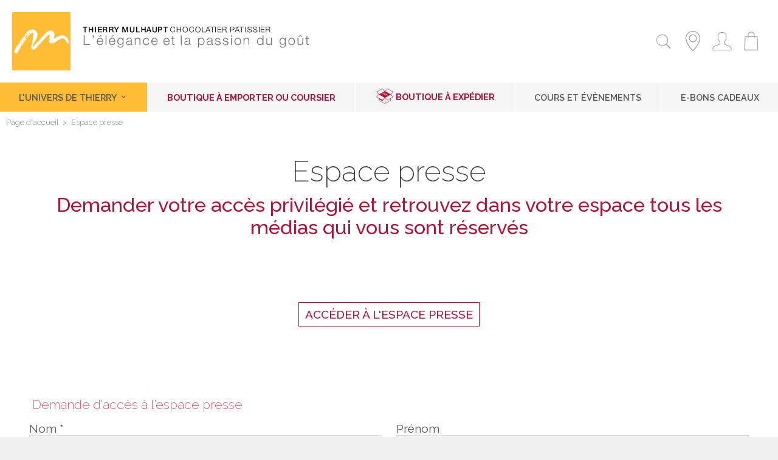

--- FILE ---
content_type: text/html; charset=UTF-8
request_url: https://www.mulhaupt.fr/espace-presse
body_size: 8175
content:
<!DOCTYPE html PUBLIC "-//W3C//DTD XHTML 1.0 Strict//EN" "http://www.w3.org/TR/xhtml1/DTD/xhtml1-strict.dtd">
<html xmlns="http://www.w3.org/1999/xhtml"  xml:lang="fr" lang="fr">
<head>
	<meta http-equiv="Content-Type" content="text/html; charset=utf-8" />
	<title>Espace presse</title>
	<link rel="canonical" href="https://www.mulhaupt.fr/espace-presse" />
	<link rel="alternate" hreflang="x-default" href="https://www.mulhaupt.fr/espace-presse" />
	<link rel="alternate" hreflang="fr" href="https://www.mulhaupt.fr/espace-presse" />
	<meta name="robots" content="index,follow" />
	<meta http-equiv="Content-Language" content="fr" />
	<meta name="og:updated_time" content="2022-09-28T17:57:57+02:00" />
	<meta name="article:published_time" content="2012-10-25T10:32:44+02:00" />
	<meta name="article:modified_time" content="2022-09-28T17:57:57+02:00" />
	<meta property="og:title" content="Espace presse" />
	<meta property="og:url" content="https://www.mulhaupt.fr/espace-presse" />
	<meta name="twitter:domain" content="www.mulhaupt.fr" />
	<script type="text/javascript">
		var m_infos = {"idPage":"265","langue":"fr","idDeclinaison":"1","me_path":""};
	</script>	
	<script src="/medias/javascripts/me_ajax.js?v=81" ></script>
	<script src="/medias/caches/js/b93440d9aea7090dd26543f08c642644_81_20260116083119.js?v=81" defer></script>
	<link rel="preload" as="style" href="/medias/caches/css/fc9c7673b84c7bc2bb7ea3f4b05c7f4d_74_20260116083227.css?v=74" />
	<link type="text/css" rel="stylesheet" href="/medias/caches/css/fc9c7673b84c7bc2bb7ea3f4b05c7f4d_74_20260116083227.css?v=74" />
	
	<link rel="shortcut icon" href="/favicon.ico" />

	<link rel="preload" href='//fonts.googleapis.com/css?family=Raleway:100,200,300,400,500,600,700,800,900|Roboto+Condensed:300,400,700&display=swap'  as="style" onload="this.onload=null;this.rel='stylesheet'">
	<noscript><link rel="stylesheet" href="//fonts.googleapis.com/css?family=Raleway:100,200,300,400,500,600,700,800,900|Roboto+Condensed:300,400,700&display=swap"></noscript>
	<style>
	<!--reset CSS styles IOS-->
	textarea, input.text, input[type='text'], input[type='button'], input[type='submit'], .input-checkbox {
	-webkit-appearance: none;
	}
	</style>
	<!-- Matomo -->
	<script>
	  var _paq = window._paq = window._paq || [];
	  /* tracker methods like "setCustomDimension" should be called before "trackPageView" */
	  _paq.push(['trackPageView']);
	  _paq.push(['enableLinkTracking']);
	  (function() {
	    var u="https://matomo.2exvia.com/";
	    _paq.push(['setTrackerUrl', u+'matomo.php']);
	    _paq.push(['setSiteId', '5']);
	    var d=document, g=d.createElement('script'), s=d.getElementsByTagName('script')[0];
	    g.async=true; g.src=u+'matomo.js'; s.parentNode.insertBefore(g,s);
	  })();
	</script>
	<noscript><p><img src="https://matomo.2exvia.com/matomo.php?idsite=5&rec=1" style="border:0;" alt="" /></p></noscript>
	<!-- End Matomo Code -->
	<meta name="viewport" content="width=device-width, user-scalable=yes, initial-scale=1, maximum-scale=5, minimum-scale=1">
	
	<meta name="google-site-verification" content="NA4yzJ3jyLYVLLbgaCmP8stxBcEYkAG2k3CHUSb68a0" />
	
	

</head>
	<body id="body">
	<div id='node_main'>
		<div id='node_center'>
			<div id='node_top'>
				<div id='nav_mobile'>
					<div data-idcontenu="10033">

		<!-- <MENU> -->
		<a href="#menu" class="burger me-menu" data-decallage="48" data-largeurdisplaymax="1024" data-idcontenu="10033" data-typeouverture="menu_gauche" data-typeafterdisplaymax="" data-prependto="" ><div class='burger-box'><div class='burger-inner  header-menu-icon-tripleLineHamburger'><div class='top-bun'></div><div class='patty'></div><div class='bottom-bun'></div></div></div><span class="label" >Menu</span></a><div id="menu-responsive-10033" style="display:none;" ><div id='menu_responsive'>
<div class="me-menu-resp" id="menu-responsive-10032-1" data-classopen="me-icon standard minus" data-classclose="me-icon standard plus" data-forceraccespagesparentesaveccontenu="Oui" data-idcontenu="10032" data-niveaupagedepart="" data-depliermenu="" data-nbniveauaffiche="" data-nb="1" data-replierOuverts="" ><fieldset id="menu-responsive-declinaison-1" class="menu-responsive" ><ul class="niveau1 me" id="ul-p-0-10032" >
	<li class="niveau1 me parent-active pSN" id="li-p-504-10032" >
		<a href="#" id="a-p-504-10032" >
				<span>L'univers de Thierry</span>
		</a>
<ul class="niveau2 me" id="ul-p-504-10032" >
	<li class="niveau2 me fU" id="li-p-5-10032" >
		<a href="/patisseries-mulhaupt" id="a-p-5-10032" >
				<span>Nos boutiques</span>
		</a>
	</li>
	<li class="niveau2 me fU" id="li-p-570-10032" >
		<a href="/concept-bean-to-bar" id="a-p-570-10032" >
				<span>Concept Bean to Bar</span>
		</a>
	</li>
	<li class="niveau2 me fU" id="li-p-41-10032" >
		<a href="/nos-recettes" id="a-p-41-10032" >
				<span>Nos recettes</span>
		</a>
	</li>
	<li class="niveau2 me fU" id="li-p-300-10032" >
		<a href="/consulting-professionnel" id="a-p-300-10032" >
				<span>Consulting Professionnel</span>
		</a>
	</li>
	<li class="niveau2 me" id="li-p-508-10032" >
		<a href="/cartes-collections-gourmandes" id="a-p-508-10032" >
				<span>Téléchargez nos cartes</span>
		</a>
	</li>
	<li class="niveau2 me fU" id="li-p-646-10032" >
		<a href="/cacao-for-good" id="a-p-646-10032" >
				<span>Cacao For Good</span>
		</a>
	</li>
	<li class="niveau2 me fU" id="li-p-977-10032" >
		<a href="/casa-rivera-del-cacao" id="a-p-977-10032" >
				<span>Casa Rivera Del Cacao</span>
		</a>
	</li>
	<li class="niveau2 me fU" id="li-p-986-10032" >
		<a href="/moments-forts" id="a-p-986-10032" >
				<span>Moments forts de sa carrière</span>
		</a>
	</li>
	<li class="niveau2 me fU" id="li-p-19-10032" >
		<a href="/nos-adresses-preferees" id="a-p-19-10032" >
				<span>Nos adresses préférées</span>
		</a>
	</li>
	<li class="niveau2 me fU" id="li-p-191-10032" >
		<a href="/recrutement" id="a-p-191-10032" >
				<span>Recrutement</span>
		</a>
	</li>
	<li class="niveau2 me fU" id="li-p-4-10032" >
		<a href="/qui-sommes-nous" id="a-p-4-10032" >
				<span>Qui sommes-nous </span>
		</a>
	</li>
	<li class="niveau2 me fU" id="li-p-830-10032" >
		<a href="/voyage-aventureros-del-cacao-extrafino" id="a-p-830-10032" >
				<span>Voyage en Colombie</span>
		</a>
	</li>
	<li class="niveau2 me fU" id="li-p-1161-10032" >
		<a href="/trophee-or-transition-energetique-2025" id="a-p-1161-10032" >
				<span>Trophée Or - Transition Énergétique 2025</span>
		</a>
	</li>
	<li class="niveau2 me fU" id="li-p-1162-10032" >
		<a href="/tablette-or-et-coup-de-coeur-croqueurs-de-chocolat-2026" id="a-p-1162-10032" >
				<span>Tablette Or et Coup de Coeur - Croqueurs de Chocolat 2026</span>
		</a>
	</li>
	<li class="niveau2 me fU" id="li-p-259-10032" >
		<a href="/la-presse-en-parle" id="a-p-259-10032" >
				<span>La presse en parle</span>
		</a>
	</li>
	<li class="niveau2 me fU" id="li-p-20-10032" >
		<a href="/peintures-de-thierry-mulhaupt" id="a-p-20-10032" >
				<span>Peintures de Thierry Mulhaupt</span>
		</a>
	</li>
	<li class="niveau2 me fU" id="li-p-69-10032" >
		<a href="mailto:info@mulhaupt.fr" id="a-p-69-10032" >
				<span>Contactez-nous</span>
		</a>
	</li>
	<li class="niveau2 me fU" id="li-p-164-10032" >
		<a href="/livre-recettes" id="a-p-164-10032" >
				<span>Les livres de Thierry Mulhaupt</span>
		</a>
	</li>
	<li class="niveau2 me active fU" id="li-p-265-10032" >
		<a href="/espace-presse" id="a-p-265-10032" >
				<span>Espace presse</span>
		</a>
	</li>
	<li class="niveau2 me fU" id="li-p-195-10032" >
		<a href="/fonds-decran" id="a-p-195-10032" >
				<span>Fonds d'écran</span>
		</a>
	</li>
</ul>
	</li>
	<li class="niveau1 ms univers liste pSN" id="li-p-23-10032">
		<a href="/boutique-a-emporter-ou-coursier" id="a-p-23-10032"  >
		<span>Boutique à emporter ou coursier</span>
		</a>
		<ul class="niveau2 ms" id="ul-p-23-10032" >
	<li class="niveau2 ms" id="li-s-2-201071-10032" >
		<a href="/boutique-a-emporter-ou-coursier/semaine-du-30-janvier-au-1er-fevrier" id="a-s-2-201071-10032" >
			<span>Semaine du 30 janvier au 1er février</span>
		</a>	</li>
	<li class="niveau2 ms" id="li-s-2-100232-10032" >
		<a href="/boutique-a-emporter-ou-coursier/galettes" id="a-s-2-100232-10032" >
			<span>Galettes</span>
		</a>	</li>
	<li class="niveau2 ms" id="li-s-2-100136-10032" >
		<a href="/boutique-a-emporter-ou-coursier/feve-de-collection-mulhaupt" id="a-s-2-100136-10032" >
			<span>Fève de collection Mulhaupt</span>
		</a>	</li>
	<li class="niveau2 ms" id="li-s-2-100220-10032" >
		<a href="/boutique-a-emporter-ou-coursier/saint-valentin" id="a-s-2-100220-10032" >
			<span>Saint Valentin </span>
		</a>	</li>
	<li class="niveau2 ms" id="li-s-2-100082-10032" >
		<a href="/boutique-a-emporter-ou-coursier/entremets" id="a-s-2-100082-10032" >
			<span>Entremets</span>
		</a>	</li>
	<li class="niveau2 ms" id="li-s-2-100070-10032" >
		<a href="/boutique-a-emporter-ou-coursier/glaces" id="a-s-2-100070-10032" >
			<span>Glaces</span>
		</a>	</li>
	<li class="niveau2 ms" id="li-s-2-100030-10032" >
		<a href="/boutique-a-emporter-ou-coursier/aperitifs-et-plats-sales" id="a-s-2-100030-10032" >
			<span>Apéritifs  et plats salés</span>
		</a>	</li>
	<li class="niveau2 ms" id="li-s-2-100098-10032" >
		<a href="/boutique-a-emporter-ou-coursier/petits-fours" id="a-s-2-100098-10032" >
			<span>Petits fours</span>
		</a>	</li>
	<li class="niveau2 ms" id="li-s-2-200832-10032" >
		<a href="/boutique-a-emporter-ou-coursier/tablettes-bean-to-bar" id="a-s-2-200832-10032" >
			<span>Tablettes Bean to Bar</span>
		</a>	</li>
	<li class="niveau2 ms" id="li-s-2-100019-10032" >
		<a href="/boutique-a-emporter-ou-coursier/chocolats" id="a-s-2-100019-10032" >
			<span>Chocolats</span>
		</a>	</li>
	<li class="niveau2 ms" id="li-s-2-100097-10032" >
		<a href="/boutique-a-emporter-ou-coursier/viennoiseries" id="a-s-2-100097-10032" >
			<span>Viennoiseries</span>
		</a>	</li>
	<li class="niveau2 ms" id="li-s-2-100096-10032" >
		<a href="/boutique-a-emporter-ou-coursier/cakes" id="a-s-2-100096-10032" >
			<span>Cakes</span>
		</a>	</li>
	<li class="niveau2 ms" id="li-s-2-100299-10032" >
		<a href="/boutique-a-emporter-ou-coursier/cadeaux" id="a-s-2-100299-10032" >
			<span>Cadeaux</span>
		</a>	</li>
	<li class="niveau2 ms" id="li-s-2-100023-10032" >
		<a href="/boutique-a-emporter-ou-coursier/boissons-gourmandes" id="a-s-2-100023-10032" >
			<span>Boissons gourmandes</span>
		</a>	</li>
	<li class="niveau2 ms" id="li-s-2-100022-10032" >
		<a href="/boutique-a-emporter-ou-coursier/pains-d-epices" id="a-s-2-100022-10032" >
			<span>Pains d'épices</span>
		</a>	</li>
	<li class="niveau2 ms" id="li-s-2-100021-10032" >
		<a href="/boutique-a-emporter-ou-coursier/confiseries-et-confitures" id="a-s-2-100021-10032" >
			<span>Confiseries et confitures</span>
		</a>	</li>
	<li class="niveau2 ms" id="li-s-2-100272-10032" >
		<a href="/boutique-a-emporter-ou-coursier/livres-de-recettes" id="a-s-2-100272-10032" >
			<span>Livres de recettes</span>
		</a>	</li>
		</ul>
	</li>
	<li class="niveau1 ms univers liste pSN" id="li-p-8-10032">
		<a href="/boutique-a-expedier" id="a-p-8-10032"  >
		<span>Boutique à expédier</span>
		</a>
		<ul class="niveau2 ms" id="ul-p-8-10032" >
	<li class="niveau2 ms" id="li-s-1-100232-10032" >
		<a href="/boutique-a-expedier/galettes" id="a-s-1-100232-10032" >
			<span>Galettes</span>
		</a>	</li>
	<li class="niveau2 ms" id="li-s-1-100136-10032" >
		<a href="/boutique-a-expedier/feve-de-collection-mulhaupt" id="a-s-1-100136-10032" >
			<span>Fève de collection Mulhaupt</span>
		</a>	</li>
	<li class="niveau2 ms" id="li-s-1-203667-10032" >
		<a href="/boutique-a-expedier/collection-saint-valentin" id="a-s-1-203667-10032" >
			<span>Collection Saint Valentin</span>
		</a>	</li>
	<li class="niveau2 ms" id="li-s-1-100019-10032" >
		<a href="/boutique-a-expedier/chocolats" id="a-s-1-100019-10032" >
			<span>Chocolats</span>
		</a>	</li>
	<li class="niveau2 ms" id="li-s-1-200832-10032" >
		<a href="/boutique-a-expedier/tablettes-bean-to-bar" id="a-s-1-200832-10032" >
			<span>Tablettes Bean to Bar</span>
		</a>	</li>
	<li class="niveau2 ms" id="li-s-1-100561-10032" >
		<a href="/boutique-a-expedier/viennoiserie" id="a-s-1-100561-10032" >
			<span>Viennoiserie</span>
		</a>	</li>
	<li class="niveau2 ms" id="li-s-1-100272-10032" >
		<a href="/boutique-a-expedier/livres-de-recettes" id="a-s-1-100272-10032" >
			<span>Livres de recettes</span>
		</a>	</li>
	<li class="niveau2 ms" id="li-s-1-100022-10032" >
		<a href="/boutique-a-expedier/pains-d-epices" id="a-s-1-100022-10032" >
			<span>Pains d'épices</span>
		</a>	</li>
	<li class="niveau2 ms" id="li-s-1-201099-10032" >
		<a href="/boutique-a-expedier/entremets-et-cakes-qui-voyagent" id="a-s-1-201099-10032" >
			<span>Entremets et Cakes qui voyagent</span>
		</a>	</li>
	<li class="niveau2 ms" id="li-s-1-200928-10032" >
		<a href="/boutique-a-expedier/cadeaux" id="a-s-1-200928-10032" >
			<span>Cadeaux </span>
		</a>	</li>
	<li class="niveau2 ms" id="li-s-1-202797-10032" >
		<a href="/boutique-a-expedier/confiseries-confitures" id="a-s-1-202797-10032" >
			<span>Confiseries / Confitures</span>
		</a>	</li>
	<li class="niveau2 ms" id="li-s-1-100067-10032" >
		<a href="/boutique-a-expedier/petits-fours-sucres" id="a-s-1-100067-10032" >
			<span>Petits fours sucrés</span>
		</a>	</li>
	<li class="niveau2 ms" id="li-s-1-100304-10032" >
		<a href="/boutique-a-expedier/sales" id="a-s-1-100304-10032" >
			<span>Salés</span>
		</a>	</li>
	<li class="niveau2 ms" id="li-s-1-201125-10032" >
		<a href="/boutique-a-expedier/boisson-gourmande" id="a-s-1-201125-10032" >
			<span>Boisson gourmande</span>
		</a>	</li>
		</ul>
	</li>
	<li class="niveau1 ms univers liste pSN" id="li-p-39-10032">
		<a href="/cours-et-evenements" id="a-p-39-10032"  >
		<span>Cours et Évènements</span>
		</a>
		<ul class="niveau2 ms" id="ul-p-39-10032" >
	<li class="niveau2 ms" id="li-s-3-100037-10032" >
		<a href="/cours-et-evenements/liste-des-cours" id="a-s-3-100037-10032" >
			<span>Liste des cours</span>
		</a>	</li>
		</ul>
	</li>
	<li class="niveau1 ms univers liste" id="li-p-122-10032">
		<a href="/e-bons-cadeaux" id="a-p-122-10032"  >
			<span>E-Bons cadeaux</span>
		</a>
	</li>
</ul>
</fieldset></div></div>
</div><!-- </MENU> -->
					</div>
				</div>
				<div id='logo'>
					<div data-idcontenu="10055">
<p class="texte"><a href="/" title="Page d'accueil"><img id="image10073" src="/medias/images/monogramme_thierry_mulhaupt.png?v=57" alt="" width="48" height="48" /></a></p>
					</div>
				</div>
				<div id='node_top_c'>
					<div id='nav_secondaire'>
						<div id='title'>
							<div data-idcontenu="10061">
<p><img id="image10074" src="/medias/images/baseline_thierry_mulhaupt.svg?v=20" alt="" height="48" /></p>
							</div>
						</div>
						<div id='node_panier'>
							<div data-idcontenu="1277">

							</div>
							<div data-idcontenu="1280">
<div id='btq_conteneur_top_resume_panier_vide'>
	<div class="ms_lien_popin_80" >
		<a href="#" onclick="ms_rechargeLayers( new Array( {  1 : '80' } ), {'idRubrique':'','idLiaison':'','idProduit':'','idUnivers':'1','nomBase':'boutique_produits','idPage':'265','s':'8fff85340c8306575444f0786f048bc6'} ,'265', {} ); return false;" class="icone nopadding nomargin" >		<img  src="/medias/images/icon_shopping_bag.svg?v=20" title="" alt=""  />
		</a>	</div></div>

							</div>
						</div>
						<div id='node_user'>
							<div data-idcontenu="1281">

							</div>
							<div data-idcontenu="1279">
<div id='compte_deconnecte'>
	<div class="ms_lien_connexion" >
		<a href="#" class="icone nopadding nomargin" onclick="msv4_popupConnexion({'meIdC':'c1db227f5518510d3f8c5eedd25b74a9.MTAwMDY%3D'});  return false;" >		<img  src="/medias/images/icon_user.svg?v=20" title="" alt=""  />
		</a>	</div></div>

							</div>
						</div>
						<div id='node_location'>
							<div data-idcontenu="10941">
<p><a href="/patisseries-mulhaupt" title="Nos boutiques"><img id="image12011" alt="" src="/medias/images/icon_pin.svg?v=20" /></a></p>
							</div>
						</div>
						<div id='node_recherche_resp'>
							<div data-idcontenu="10048">
<a href="#" class="me-icon standard search3" onclick="$('#node_recherche').fadeToggle();return false; " ><span>Recherche</span></a>
							</div>
						</div>
						<div id='language'>
							<div data-idcontenu="1881">
<div style="float:left"></div>
							</div>
						</div>
					</div>
				</div>
				<div id='node_recherche'>
					<div data-idcontenu="1968">
<form id="ctn_recherche_rapide" action="/resultat-de-recherche-produit" method="GET" onsubmit="ms_envoiRechercheSpecifique(this); return false;" >	<input type="text" id="motcle" class="motcle" name="nom" value="" placeholder="Rechercher un article" />	<input type="submit" id="lancer_recherche" class="lancer_recherche" value="Ok" /></form><script type="text/javascript" >
				
				var ms_envoiRechercheSpecifique = function(form) {
					
					location.replace(form.action+'?recherche=1&nom=='+$('#motcle').val()+'&description=='+$('#motcle').val()+'&accroche_produit=='+$('#motcle').val()+'&reference=='+$('#motcle').val()+'&o=or&bStat=1&sChaineRecherchee='+$('#motcle').val());

				};
				
		</script>
					</div>
				</div>
			</div>
		</div>
		<div id='menu_produit'>
			<div data-idcontenu="10000">
<ul class='p' >	<li id="m_9999_on" class="li_m actif" ><a href="/qui-sommes-nous" class="m_a" >L'univers de Thierry <span class="me-icon standard arrow-down2"></span></a>	</li>	<li id="m_100017" class="li_m" ><a href="/boutique-a-emporter-ou-coursier" class="m_a" >Boutique à emporter ou coursier</a></li>	<li id="m_100016" class="li_m" ><a href="/boutique-a-expedier" class="m_a" >Boutique à expédier </a></li>	<li id="m_100018" class="li_m" ><a href="/cours-et-evenements" class="m_a" >Cours et Évènements</a></li>	<li id="m_cad" class="li_m" ><a href="/e-bons-cadeaux" class="m_a" >E-Bons cadeaux</a></li></ul>		<div id="sm_9999" class="sm" style="display:none;" >			<div class="sm_sousmenu" >				<div class="ctn_pages" >
			<script type='text/javascript'>
				
				var niveauSansRoll = '265';
				var imageOffPrecedente = '';

				$(document).ready(function() {
					$('a[class~="mg"]').each(function(index) {
						$(this).bind((me.isTouchDevice()?'touchstart':'click'), function(event) {
							event.stopPropagation();
							$(this).parent('li').siblings('li').find('ul').hide();
							$(this).next('ul').show();
						});
					});
					$('a[class^="menu_a"]').bind((me.isTouchDevice()?'touchstart':'click'), function(event) {
						if (!$(this).hasClass('mg')) {
							event.stopPropagation();
						}
					});
					if (me.isTouchDevice()) {
						$('a[class^="menu_a"]').bind('touchend', function(event) {
							event.stopPropagation();
						});
					}
				});

				function rollover(idProduit, image) {
					if (niveauSansRoll != idProduit) {
						document.getElementById('menu_image'+idProduit).src='/medias/'+image; 
					}
				}

				function rollon(idProduit, image) {
					if (niveauSansRoll != idProduit) {
						document.getElementById('menu_image'+idProduit).src='/medias/'+image;
					}
				}

			</script>
		<ul class='menu_ul0'>
	<li class='menu_li0'>
		<a class='menu_a0' href='https://www.mulhaupt.fr/patisseries-mulhaupt'>Nos boutiques</a>
	</li>
	<li class='menu_li0'>
		<a class='menu_a0' href='https://www.mulhaupt.fr/concept-bean-to-bar'>Concept Bean to Bar</a>
	</li>
	<li class='menu_li0'>
		<a class='menu_a0' href='https://www.mulhaupt.fr/nos-recettes'>Nos recettes</a>
	</li>
	<li class='menu_li0'>
		<a class='menu_a0' href='https://www.mulhaupt.fr/consulting-professionnel'>Consulting Professionnel</a>
	</li>
	<li class='menu_li0'>
		<a class='menu_a0' href='/cartes-collections-gourmandes'>Téléchargez nos cartes</a>
	</li>
	<li class='menu_li0'>
		<a class='menu_a0' href='https://www.mulhaupt.fr/cacao-for-good'>Cacao For Good</a>
	</li>
	<li class='menu_li0'>
		<a class='menu_a0' href='https://www.mulhaupt.fr/casa-rivera-del-cacao'>Casa Rivera Del Cacao</a>
	</li>
	<li class='menu_li0'>
		<a class='menu_a0' href='https://www.mulhaupt.fr/moments-forts'>Moments forts de sa carrière</a>
	</li>
	<li class='menu_li0'>
		<a class='menu_a0' href='https://www.mulhaupt.fr/nos-adresses-preferees'>Nos adresses préférées</a>
	</li>
	<li class='menu_li0'>
		<a class='menu_a0' href='https://www.mulhaupt.fr/recrutement'>Recrutement</a>
	</li>
	<li class='menu_li0'>
		<a class='menu_a0' href='https://www.mulhaupt.fr/qui-sommes-nous'>Qui sommes-nous </a>
	</li>
	<li class='menu_li0'>
		<a class='menu_a0' href='https://www.mulhaupt.fr/voyage-aventureros-del-cacao-extrafino'>Voyage en Colombie</a>
	</li>
	<li class='menu_li0'>
		<a class='menu_a0' href='https://www.mulhaupt.fr/trophee-or-transition-energetique-2025'>Trophée Or - Transition Énergétique 2025</a>
	</li>
	<li class='menu_li0'>
		<a class='menu_a0' href='https://www.mulhaupt.fr/tablette-or-et-coup-de-coeur-croqueurs-de-chocolat-2026'>Tablette Or et Coup de Coeur - Croqueurs de Chocolat 2026</a>
	</li>
	<li class='menu_li0'>
		<a class='menu_a0' href='https://www.mulhaupt.fr/la-presse-en-parle'>La presse en parle</a>
	</li>
	<li class='menu_li0'>
		<a class='menu_a0' href='https://www.mulhaupt.fr/peintures-de-thierry-mulhaupt'>Peintures de Thierry Mulhaupt</a>
	</li>
	<li class='menu_li0'>
		<a class='menu_a0' href='mailto:info@mulhaupt.fr'>Contactez-nous</a>
	</li>
	<li class='menu_li0'>
		<a class='menu_a0' href='https://www.mulhaupt.fr/livre-recettes'>Les livres de Thierry Mulhaupt</a>
	</li>
	<li class='menu_li0_on'>
		<a class='menu_a0_on' href='https://www.mulhaupt.fr/espace-presse'>Espace presse</a>
	</li>
	<li class='menu_li0'>
		<a class='menu_a0' href='https://www.mulhaupt.fr/fonds-decran'>Fonds d'écran</a>
	</li>
</ul>
				</div>			</div>		</div>
			</div>
		</div>
		<div id='bandeau'>
		</div>
		<div id='node_ariane'>
			<div id='ariane'>
				<div data-idcontenu="10040">
<div class="me_filariane"  ><a href="https://www.mulhaupt.fr/" class="first home" >Page d'accueil</a><span class="s" >> </span><span>Espace presse</span></div><div class="me_filariane_select" ><span><label for="filArianeChangeLangue">Navigation : </label></span><select onchange="location.replace(this.value);" id="filArianeChangeLangue"><option value="https://www.mulhaupt.fr/" >Page d'accueil</option><option value="https://www.mulhaupt.fr/espace-presse" selected="selected" >Espace presse</option></select></div>
<script type="application/ld+json" >{"@context":"https:\/\/schema.org","@type":"BreadcrumbList","itemListElement":[{"@type":"ListItem","position":1,"item":{"@id":"https:\/\/www.mulhaupt.fr\/","name":"Page d'accueil"}},{"@type":"ListItem","position":2,"item":{"@id":"https:\/\/www.mulhaupt.fr\/espace-presse","name":"Espace presse"}}]}
</script>
				</div>
			</div>
		</div>
		<div id='colonne_pleine'>
		</div>
		<div id='node_middle'>
			<div id='titre_page'>
				<div data-idcontenu="1845" class="fondLargeur_12-12e">
<h1 class="h1-titre">Espace presse</h1>
<h2 class="h2-accroche">Demander votre acc&egrave;s privil&eacute;gi&eacute;&nbsp;et retrouvez dans votre espace&nbsp;tous les m&eacute;dias qui vous sont r&eacute;serv&eacute;s</h2>
<p>&nbsp;</p>
				</div>
			</div>
			<div id='colonne'>
				<div data-idcontenu="10068" class="fondLargeur_12-12e">
<p class="p3-bouton" style="text-align: center;"><a href="/extranet/medias-pour-la-presse" title="Medias pour la presse">Acc&eacute;der &agrave; l'espace presse</a></p>
<p style="text-align: center;">&nbsp;<br />&nbsp;</p>
				</div>
				<div data-idcontenu="1847" class="fondLargeur_12-12e">
<script type="text/javascript">var mev5_formulaire_utiliserMeAlert = false;</script>
<script type="text/javascript" src="/medias/javascripts/mev5_formulaire.js?maj=20170512&v=81"></script>
<div id='me_formulaire'>
<form id='formulaire100510' method='post' onsubmit="return verifFormulaire(100510)" action='' enctype="multipart/form-data">
<fieldset>
	<legend>Demande d'accès à l'espace presse</legend>
<p id="formLigne68" class="espacementLigne formgauche" style="">
<label class='intituleLong' for='me_champ68'>Nom  <span class='obligatoire'>*</span></label><br />
<input type='text' name="me_champ68" id="me_champ68"  alt="" value="" placeholder=""  />
<br /><br />
</p>
<p id="formLigne69" class="espacementLigne formdroit" style="">
<label class='intituleLong' for='me_champ69'>Prénom</label><br />
<input type='text' name="me_champ69" id="me_champ69"  alt="" value="" placeholder=""  />
<br /><br />
</p>
<p id="formLigne67" class="espacementLigne formgauche" style="">
<label class='intituleLong' for='me_champ67'>Média <span class='obligatoire'>*</span></label><br />
<input type='text' name="me_champ67" id="me_champ67"  alt="" value="" placeholder=""  />
<br /><br />
</p>
<p id="formLigne70" class="espacementLigne formdroit" style="">
<label class='intituleLong' for='me_champ70'>E-mail <span class='obligatoire'>*</span></label><br />
<input type='email' name="me_champ70" id="me_champ70"  alt="" value="" placeholder=""  />
<br /><br />
</p>
<p id="formLigne500" class="espacementLigne" style="float: left; width: 100%;">
<label class='intituleLong' for='me_champ500'>Votre demande</label><br />
<textarea alt="" rows='4' name="me_champ500" id="me_champ500" placeholder="" ></textarea>
<br /><br />
</p>
</fieldset>
<div style='float: left; width: 100%;'>
</script><div class="g-recaptcha" id="inkCaptcha" data-sitekey="6LcQkl0UAAAAAFVxQ0wbPU6WD5bolWoYnmuRB8wU"></div><script>let reCaptchaReady=false;let recaptchaLoad = false; var onloadCallback = function() {
						reCaptchaReady = true;
						
					  };
					  var launchRecaptcha = function(){
						if(recaptchaLoad===false){						
							$.getScript("https://www.google.com/recaptcha/api.js?onload=onloadCallback&render=explicit");
							recaptchaLoad = true;
						}
						if(reCaptchaReady===true){
							grecaptcha.render('inkCaptcha', {
							  'sitekey' : '6LcQkl0UAAAAAFVxQ0wbPU6WD5bolWoYnmuRB8wU'
							});
						}else{
							setTimeout(launchRecaptcha,200);
						}
						$(document).off('scroll',launchRecaptcha);
					  };
					  var checkLaunchRecaptcha = function(){
						if(recaptchaLoad===false && typeof $.isElementInView=='undefined'){
						  $.getScript("https://www.google.com/recaptcha/api.js?onload=onloadCallback&render=explicit");
						  recaptchaLoad = true;
						}
						
						if(typeof $.isElementInView!='undefined'){
							if($.isElementInView($('#me_formulaire'))){
								if(recaptchaLoad===false){
									$.getScript("https://www.google.com/recaptcha/api.js?onload=onloadCallback&render=explicit");
									recaptchaLoad = true;
								}
								if(reCaptchaReady===true){
									launchRecaptcha();
								}else{
									setTimeout(checkLaunchRecaptcha,300);
								}
							}else{
								$(document).on('scroll',launchRecaptcha);
							}
						}else{
							if(reCaptchaReady===true){
								launchRecaptcha();
							}else{
								setTimeout(checkLaunchRecaptcha,300);
							}
						}
						
					  }

					  $(function(){
						checkLaunchRecaptcha();
					  });</script>	<p style='float: left; width: 100%; margin-top: 10px; text-align: left;'>
		<p class='texte p2-texte'><br /><span class='obligatoire'>*</span> Les champs marqués d'une étoile sont obligatoires<br />&nbsp;</p>
		<input type='submit' name='me_valider_form' value='Envoyer' />
		<br /><br /><p class='commentaire p2-commentaire'>Les informations qui vous concernent sont destinées à Thierry Mulhaupt Chocolatier. Elles seront utilisées à des fins strictement professionnelles. Vous disposez d'un droit d'accès, de modification, de rectification et de suppression des données qui vous concernent (art. 34 de la loi ''Informatique et Libertés''). Pour l'exercer, adressez-vous à Thierry Mulhaupt - 18, rue du Vieux Marché aux Poissons - 67000 STRASBOURG].</p>
		<input type='hidden' id='COFormulaire100510' value="me_champ68,me_champ67,me_champ70," />
		<input type='hidden' id='COFormulaireAccent100510' value="Nom |Média|E-mail|" />
		<input type='hidden' id='messageAlerte100510' value="Veuillez vérifier les champs suivants : " />
		<input type='hidden' name='formulaire100510' value="1" />
	</p>
</div>
</form>
</div>

				</div>
			</div>
		</div>
		<div id='node_bottom'>
			<div id='bottom_social'>
				<div data-idcontenu="10002">
<p><a class="me-icon standard facebook" href="http://www.facebook.com/Thierry.Mulhaupt.Patissier.Chocolatier" title="Rejoignez-nous sur Facebook" onclick="window.open(this.href,'');return false;" onkeypress="window.open(this.href,'');return false;"></a> <a class="me-icon standard youtube" href="http://www.youtube.com/user/ThierryMulhaupt?feature=watch" title="YouTube La chaîne de Thierry Mulhaupt" onclick="window.open(this.href,'');return false;" onkeypress="window.open(this.href,'');return false;"></a> <a class="me-icon standard instagram" href="https://www.instagram.com/mulhaupt_thierry/" title="Thierry Mulhaupt Instagram" onclick="window.open(this.href,'');return false;" onkeypress="window.open(this.href,'');return false;"></a> <a class="me-icon standard twitter" href="https://twitter.com/ChocoMulhaupt" title="Twitter" onclick="window.open(this.href,'');return false;" onkeypress="window.open(this.href,'');return false;"></a> <a class="me-icon standard linkedin" href="https://www.linkedin.com/in/thierry-mulhaupt-61b03634/" title="Linkedin" onclick="window.open(this.href,'');return false;" onkeypress="window.open(this.href,'');return false;"></a><a href="https://www.tiktok.com/@thierry.mulhaupt?lang=fr" title="TikTok" onclick="window.open(this.href,'');return false;" onkeypress="window.open(this.href,'');return false;"><img id="image12915" alt="" style="margin: 0px; position: absolute; top: 20px; height: 2.2em;" src="/medias/images/icone_tiktok.png?v=57" /></a></p>
				</div>
			</div>
			<div id='bottom_links'>
				<div data-idcontenu="37">
<h3 class="h4-intertitre-2">Infos boutique</h3>
<p class="p1-texte"><a href="/boutique-a-expedier" title="Boutique en ligne">&Agrave; exp&eacute;dier </a>/<a href="/boutique-a-emporter-ou-coursier" title="Boutique à emporter"> &agrave; emporter / Coursier &agrave; domicile</a></p>
<p class="p1-texte"><a href="mailto:info@mulhaupt.fr" title="info@mulhaupt.fr">Contactez-nous</a></p>
<p class="p1-texte"><a href="/conditions-generales-de-vente-de-la-boutique" title="Conditions générales de vente de la boutique">Conditions g&eacute;n&eacute;rales de vente</a></p>
<p class="p1-texte"><a href="/recrutement" title="Recrutement">Recrutement</a></p>
				</div>
				<div data-idcontenu="10001">
<h3 class="h4-intertitre-2">L'univers de Thierry Mulhaupt</h3>
<p class="p1-texte"><a href="/cartes-collections-gourmandes" title="" attr-id="109">Les collections gourmandes</a></p>
<p class="p1-texte"><a href="/nos-recettes" title="Nos recettes">Les recettes de Thierry Mulhaupt</a></p>
<p class="p1-texte"><a href="/les-tours-de-main-en-videos" title="" attr-id="652">Les tours de mains en vid&eacute;os</a></p>
<p class="p1-texte"><a href="/nos-adresses-preferees" title="Nos adresses préférées">Nos adresses pr&eacute;f&eacute;r&eacute;es</a></p>
				</div>
				<div data-idcontenu="10003">
<p class="p3-bouton"><a href="/lettre-d-informations-boutique-thierry-mulhaupt" title="Lettre d'informations boutique Thierry Mulhaupt">Inscription Newsletter</a></p>
				</div>
			</div>
			<div id='bottom_logos'>
				<div data-idcontenu="25">
<p><a href="http://www.coeur-gourmand.com/" title="Coeur gourmand" onclick="window.open(this.href,'');return false;" onkeypress="window.open(this.href,'');return false;"><img id="image1482" style="float: right; margin: 10px;" src="/medias/images/gou_logo_80px.png?v=57" alt="" /></a></p>
<p><a href="http://www.relais-desserts.net/" title="Relais desserts" onclick="window.open(this.href,'');return false;" onkeypress="window.open(this.href,'');return false;"><img id="image13099" style="float: left; margin: 10px;" src="/medias/images/logo_rd_02_noir_et_blanc.svg?v=20" alt="LOGO RD 02   Noir et blanc" width="120" /></a></p>
<p>&nbsp;</p>
<p><img id="image117" title="picture_paiement_cb" style="margin: 10px auto; display: block;" src="/medias/images/picture_paiement_cb.png?v=57" alt="picture_paiement_cb" width="120" /></p>
<p class="p2-commentaire" style="text-align: center;">&nbsp;</p>
<p class="p2-commentaire" style="text-align: center;">&nbsp;</p>
<p class="p2-commentaire" style="text-align: center;">&copy; Thierry Mulhaupt | <a href="mailto:info@mulhaupt.fr" title="info@mulhaupt.fr">Contact</a> | <a href="/mentions-legales" title="Mentions légales">Mentions l&eacute;gales</a> | Conception&nbsp;<a href="http://www.2exvia.com" title="Site internet agence 2exVia" onclick="window.open(this.href,'');return false;" onkeypress="window.open(this.href,'');return false;">2exVia&nbsp;</a>avec&nbsp;<a href="http://www.masteredit.com" title="Site internet du CMS MasterEdit" onclick="window.open(this.href,'');return false;" onkeypress="window.open(this.href,'');return false;">MasterEdit</a>&copy;</p>
<p style="text-align: center;">&nbsp;</p>
				</div>
			</div>
		</div>
	</div>
	<div id='scripts'>
		<div data-idcontenu="13491">

		</div>
	</div>
	<!--[if lt IE 7]>
	<script defer type="text/javascript" src="/medias/javascripts/pngfix.js?v=81"></script>
	<![endif]-->

<script>

	const isSupportedAR = CSS.supports('aspect-ratio', '1 / 1');
	const isSupportedGap = CSS.supports('(display: flex) and (gap: 40px)');
	
	if (!isSupportedAR) {
	  $(document).ready(function(){
		 console.log('no-aspectratio');
		$('html').addClass('no-aspectratio');
		$('html').addClass('no-flexgap');
	  });
	}
	

	if (!isSupportedGap) {
	  $(document).ready(function(){	
		console.log('no-flexgap');
		$('html').addClass('no-flexgap');
	  });
	}


</script>

	</body>
</html>

--- FILE ---
content_type: text/html; charset=utf-8
request_url: https://www.google.com/recaptcha/api2/anchor?ar=1&k=6LcQkl0UAAAAAFVxQ0wbPU6WD5bolWoYnmuRB8wU&co=aHR0cHM6Ly93d3cubXVsaGF1cHQuZnI6NDQz&hl=en&v=N67nZn4AqZkNcbeMu4prBgzg&size=normal&anchor-ms=20000&execute-ms=30000&cb=muzcfho67igk
body_size: 49352
content:
<!DOCTYPE HTML><html dir="ltr" lang="en"><head><meta http-equiv="Content-Type" content="text/html; charset=UTF-8">
<meta http-equiv="X-UA-Compatible" content="IE=edge">
<title>reCAPTCHA</title>
<style type="text/css">
/* cyrillic-ext */
@font-face {
  font-family: 'Roboto';
  font-style: normal;
  font-weight: 400;
  font-stretch: 100%;
  src: url(//fonts.gstatic.com/s/roboto/v48/KFO7CnqEu92Fr1ME7kSn66aGLdTylUAMa3GUBHMdazTgWw.woff2) format('woff2');
  unicode-range: U+0460-052F, U+1C80-1C8A, U+20B4, U+2DE0-2DFF, U+A640-A69F, U+FE2E-FE2F;
}
/* cyrillic */
@font-face {
  font-family: 'Roboto';
  font-style: normal;
  font-weight: 400;
  font-stretch: 100%;
  src: url(//fonts.gstatic.com/s/roboto/v48/KFO7CnqEu92Fr1ME7kSn66aGLdTylUAMa3iUBHMdazTgWw.woff2) format('woff2');
  unicode-range: U+0301, U+0400-045F, U+0490-0491, U+04B0-04B1, U+2116;
}
/* greek-ext */
@font-face {
  font-family: 'Roboto';
  font-style: normal;
  font-weight: 400;
  font-stretch: 100%;
  src: url(//fonts.gstatic.com/s/roboto/v48/KFO7CnqEu92Fr1ME7kSn66aGLdTylUAMa3CUBHMdazTgWw.woff2) format('woff2');
  unicode-range: U+1F00-1FFF;
}
/* greek */
@font-face {
  font-family: 'Roboto';
  font-style: normal;
  font-weight: 400;
  font-stretch: 100%;
  src: url(//fonts.gstatic.com/s/roboto/v48/KFO7CnqEu92Fr1ME7kSn66aGLdTylUAMa3-UBHMdazTgWw.woff2) format('woff2');
  unicode-range: U+0370-0377, U+037A-037F, U+0384-038A, U+038C, U+038E-03A1, U+03A3-03FF;
}
/* math */
@font-face {
  font-family: 'Roboto';
  font-style: normal;
  font-weight: 400;
  font-stretch: 100%;
  src: url(//fonts.gstatic.com/s/roboto/v48/KFO7CnqEu92Fr1ME7kSn66aGLdTylUAMawCUBHMdazTgWw.woff2) format('woff2');
  unicode-range: U+0302-0303, U+0305, U+0307-0308, U+0310, U+0312, U+0315, U+031A, U+0326-0327, U+032C, U+032F-0330, U+0332-0333, U+0338, U+033A, U+0346, U+034D, U+0391-03A1, U+03A3-03A9, U+03B1-03C9, U+03D1, U+03D5-03D6, U+03F0-03F1, U+03F4-03F5, U+2016-2017, U+2034-2038, U+203C, U+2040, U+2043, U+2047, U+2050, U+2057, U+205F, U+2070-2071, U+2074-208E, U+2090-209C, U+20D0-20DC, U+20E1, U+20E5-20EF, U+2100-2112, U+2114-2115, U+2117-2121, U+2123-214F, U+2190, U+2192, U+2194-21AE, U+21B0-21E5, U+21F1-21F2, U+21F4-2211, U+2213-2214, U+2216-22FF, U+2308-230B, U+2310, U+2319, U+231C-2321, U+2336-237A, U+237C, U+2395, U+239B-23B7, U+23D0, U+23DC-23E1, U+2474-2475, U+25AF, U+25B3, U+25B7, U+25BD, U+25C1, U+25CA, U+25CC, U+25FB, U+266D-266F, U+27C0-27FF, U+2900-2AFF, U+2B0E-2B11, U+2B30-2B4C, U+2BFE, U+3030, U+FF5B, U+FF5D, U+1D400-1D7FF, U+1EE00-1EEFF;
}
/* symbols */
@font-face {
  font-family: 'Roboto';
  font-style: normal;
  font-weight: 400;
  font-stretch: 100%;
  src: url(//fonts.gstatic.com/s/roboto/v48/KFO7CnqEu92Fr1ME7kSn66aGLdTylUAMaxKUBHMdazTgWw.woff2) format('woff2');
  unicode-range: U+0001-000C, U+000E-001F, U+007F-009F, U+20DD-20E0, U+20E2-20E4, U+2150-218F, U+2190, U+2192, U+2194-2199, U+21AF, U+21E6-21F0, U+21F3, U+2218-2219, U+2299, U+22C4-22C6, U+2300-243F, U+2440-244A, U+2460-24FF, U+25A0-27BF, U+2800-28FF, U+2921-2922, U+2981, U+29BF, U+29EB, U+2B00-2BFF, U+4DC0-4DFF, U+FFF9-FFFB, U+10140-1018E, U+10190-1019C, U+101A0, U+101D0-101FD, U+102E0-102FB, U+10E60-10E7E, U+1D2C0-1D2D3, U+1D2E0-1D37F, U+1F000-1F0FF, U+1F100-1F1AD, U+1F1E6-1F1FF, U+1F30D-1F30F, U+1F315, U+1F31C, U+1F31E, U+1F320-1F32C, U+1F336, U+1F378, U+1F37D, U+1F382, U+1F393-1F39F, U+1F3A7-1F3A8, U+1F3AC-1F3AF, U+1F3C2, U+1F3C4-1F3C6, U+1F3CA-1F3CE, U+1F3D4-1F3E0, U+1F3ED, U+1F3F1-1F3F3, U+1F3F5-1F3F7, U+1F408, U+1F415, U+1F41F, U+1F426, U+1F43F, U+1F441-1F442, U+1F444, U+1F446-1F449, U+1F44C-1F44E, U+1F453, U+1F46A, U+1F47D, U+1F4A3, U+1F4B0, U+1F4B3, U+1F4B9, U+1F4BB, U+1F4BF, U+1F4C8-1F4CB, U+1F4D6, U+1F4DA, U+1F4DF, U+1F4E3-1F4E6, U+1F4EA-1F4ED, U+1F4F7, U+1F4F9-1F4FB, U+1F4FD-1F4FE, U+1F503, U+1F507-1F50B, U+1F50D, U+1F512-1F513, U+1F53E-1F54A, U+1F54F-1F5FA, U+1F610, U+1F650-1F67F, U+1F687, U+1F68D, U+1F691, U+1F694, U+1F698, U+1F6AD, U+1F6B2, U+1F6B9-1F6BA, U+1F6BC, U+1F6C6-1F6CF, U+1F6D3-1F6D7, U+1F6E0-1F6EA, U+1F6F0-1F6F3, U+1F6F7-1F6FC, U+1F700-1F7FF, U+1F800-1F80B, U+1F810-1F847, U+1F850-1F859, U+1F860-1F887, U+1F890-1F8AD, U+1F8B0-1F8BB, U+1F8C0-1F8C1, U+1F900-1F90B, U+1F93B, U+1F946, U+1F984, U+1F996, U+1F9E9, U+1FA00-1FA6F, U+1FA70-1FA7C, U+1FA80-1FA89, U+1FA8F-1FAC6, U+1FACE-1FADC, U+1FADF-1FAE9, U+1FAF0-1FAF8, U+1FB00-1FBFF;
}
/* vietnamese */
@font-face {
  font-family: 'Roboto';
  font-style: normal;
  font-weight: 400;
  font-stretch: 100%;
  src: url(//fonts.gstatic.com/s/roboto/v48/KFO7CnqEu92Fr1ME7kSn66aGLdTylUAMa3OUBHMdazTgWw.woff2) format('woff2');
  unicode-range: U+0102-0103, U+0110-0111, U+0128-0129, U+0168-0169, U+01A0-01A1, U+01AF-01B0, U+0300-0301, U+0303-0304, U+0308-0309, U+0323, U+0329, U+1EA0-1EF9, U+20AB;
}
/* latin-ext */
@font-face {
  font-family: 'Roboto';
  font-style: normal;
  font-weight: 400;
  font-stretch: 100%;
  src: url(//fonts.gstatic.com/s/roboto/v48/KFO7CnqEu92Fr1ME7kSn66aGLdTylUAMa3KUBHMdazTgWw.woff2) format('woff2');
  unicode-range: U+0100-02BA, U+02BD-02C5, U+02C7-02CC, U+02CE-02D7, U+02DD-02FF, U+0304, U+0308, U+0329, U+1D00-1DBF, U+1E00-1E9F, U+1EF2-1EFF, U+2020, U+20A0-20AB, U+20AD-20C0, U+2113, U+2C60-2C7F, U+A720-A7FF;
}
/* latin */
@font-face {
  font-family: 'Roboto';
  font-style: normal;
  font-weight: 400;
  font-stretch: 100%;
  src: url(//fonts.gstatic.com/s/roboto/v48/KFO7CnqEu92Fr1ME7kSn66aGLdTylUAMa3yUBHMdazQ.woff2) format('woff2');
  unicode-range: U+0000-00FF, U+0131, U+0152-0153, U+02BB-02BC, U+02C6, U+02DA, U+02DC, U+0304, U+0308, U+0329, U+2000-206F, U+20AC, U+2122, U+2191, U+2193, U+2212, U+2215, U+FEFF, U+FFFD;
}
/* cyrillic-ext */
@font-face {
  font-family: 'Roboto';
  font-style: normal;
  font-weight: 500;
  font-stretch: 100%;
  src: url(//fonts.gstatic.com/s/roboto/v48/KFO7CnqEu92Fr1ME7kSn66aGLdTylUAMa3GUBHMdazTgWw.woff2) format('woff2');
  unicode-range: U+0460-052F, U+1C80-1C8A, U+20B4, U+2DE0-2DFF, U+A640-A69F, U+FE2E-FE2F;
}
/* cyrillic */
@font-face {
  font-family: 'Roboto';
  font-style: normal;
  font-weight: 500;
  font-stretch: 100%;
  src: url(//fonts.gstatic.com/s/roboto/v48/KFO7CnqEu92Fr1ME7kSn66aGLdTylUAMa3iUBHMdazTgWw.woff2) format('woff2');
  unicode-range: U+0301, U+0400-045F, U+0490-0491, U+04B0-04B1, U+2116;
}
/* greek-ext */
@font-face {
  font-family: 'Roboto';
  font-style: normal;
  font-weight: 500;
  font-stretch: 100%;
  src: url(//fonts.gstatic.com/s/roboto/v48/KFO7CnqEu92Fr1ME7kSn66aGLdTylUAMa3CUBHMdazTgWw.woff2) format('woff2');
  unicode-range: U+1F00-1FFF;
}
/* greek */
@font-face {
  font-family: 'Roboto';
  font-style: normal;
  font-weight: 500;
  font-stretch: 100%;
  src: url(//fonts.gstatic.com/s/roboto/v48/KFO7CnqEu92Fr1ME7kSn66aGLdTylUAMa3-UBHMdazTgWw.woff2) format('woff2');
  unicode-range: U+0370-0377, U+037A-037F, U+0384-038A, U+038C, U+038E-03A1, U+03A3-03FF;
}
/* math */
@font-face {
  font-family: 'Roboto';
  font-style: normal;
  font-weight: 500;
  font-stretch: 100%;
  src: url(//fonts.gstatic.com/s/roboto/v48/KFO7CnqEu92Fr1ME7kSn66aGLdTylUAMawCUBHMdazTgWw.woff2) format('woff2');
  unicode-range: U+0302-0303, U+0305, U+0307-0308, U+0310, U+0312, U+0315, U+031A, U+0326-0327, U+032C, U+032F-0330, U+0332-0333, U+0338, U+033A, U+0346, U+034D, U+0391-03A1, U+03A3-03A9, U+03B1-03C9, U+03D1, U+03D5-03D6, U+03F0-03F1, U+03F4-03F5, U+2016-2017, U+2034-2038, U+203C, U+2040, U+2043, U+2047, U+2050, U+2057, U+205F, U+2070-2071, U+2074-208E, U+2090-209C, U+20D0-20DC, U+20E1, U+20E5-20EF, U+2100-2112, U+2114-2115, U+2117-2121, U+2123-214F, U+2190, U+2192, U+2194-21AE, U+21B0-21E5, U+21F1-21F2, U+21F4-2211, U+2213-2214, U+2216-22FF, U+2308-230B, U+2310, U+2319, U+231C-2321, U+2336-237A, U+237C, U+2395, U+239B-23B7, U+23D0, U+23DC-23E1, U+2474-2475, U+25AF, U+25B3, U+25B7, U+25BD, U+25C1, U+25CA, U+25CC, U+25FB, U+266D-266F, U+27C0-27FF, U+2900-2AFF, U+2B0E-2B11, U+2B30-2B4C, U+2BFE, U+3030, U+FF5B, U+FF5D, U+1D400-1D7FF, U+1EE00-1EEFF;
}
/* symbols */
@font-face {
  font-family: 'Roboto';
  font-style: normal;
  font-weight: 500;
  font-stretch: 100%;
  src: url(//fonts.gstatic.com/s/roboto/v48/KFO7CnqEu92Fr1ME7kSn66aGLdTylUAMaxKUBHMdazTgWw.woff2) format('woff2');
  unicode-range: U+0001-000C, U+000E-001F, U+007F-009F, U+20DD-20E0, U+20E2-20E4, U+2150-218F, U+2190, U+2192, U+2194-2199, U+21AF, U+21E6-21F0, U+21F3, U+2218-2219, U+2299, U+22C4-22C6, U+2300-243F, U+2440-244A, U+2460-24FF, U+25A0-27BF, U+2800-28FF, U+2921-2922, U+2981, U+29BF, U+29EB, U+2B00-2BFF, U+4DC0-4DFF, U+FFF9-FFFB, U+10140-1018E, U+10190-1019C, U+101A0, U+101D0-101FD, U+102E0-102FB, U+10E60-10E7E, U+1D2C0-1D2D3, U+1D2E0-1D37F, U+1F000-1F0FF, U+1F100-1F1AD, U+1F1E6-1F1FF, U+1F30D-1F30F, U+1F315, U+1F31C, U+1F31E, U+1F320-1F32C, U+1F336, U+1F378, U+1F37D, U+1F382, U+1F393-1F39F, U+1F3A7-1F3A8, U+1F3AC-1F3AF, U+1F3C2, U+1F3C4-1F3C6, U+1F3CA-1F3CE, U+1F3D4-1F3E0, U+1F3ED, U+1F3F1-1F3F3, U+1F3F5-1F3F7, U+1F408, U+1F415, U+1F41F, U+1F426, U+1F43F, U+1F441-1F442, U+1F444, U+1F446-1F449, U+1F44C-1F44E, U+1F453, U+1F46A, U+1F47D, U+1F4A3, U+1F4B0, U+1F4B3, U+1F4B9, U+1F4BB, U+1F4BF, U+1F4C8-1F4CB, U+1F4D6, U+1F4DA, U+1F4DF, U+1F4E3-1F4E6, U+1F4EA-1F4ED, U+1F4F7, U+1F4F9-1F4FB, U+1F4FD-1F4FE, U+1F503, U+1F507-1F50B, U+1F50D, U+1F512-1F513, U+1F53E-1F54A, U+1F54F-1F5FA, U+1F610, U+1F650-1F67F, U+1F687, U+1F68D, U+1F691, U+1F694, U+1F698, U+1F6AD, U+1F6B2, U+1F6B9-1F6BA, U+1F6BC, U+1F6C6-1F6CF, U+1F6D3-1F6D7, U+1F6E0-1F6EA, U+1F6F0-1F6F3, U+1F6F7-1F6FC, U+1F700-1F7FF, U+1F800-1F80B, U+1F810-1F847, U+1F850-1F859, U+1F860-1F887, U+1F890-1F8AD, U+1F8B0-1F8BB, U+1F8C0-1F8C1, U+1F900-1F90B, U+1F93B, U+1F946, U+1F984, U+1F996, U+1F9E9, U+1FA00-1FA6F, U+1FA70-1FA7C, U+1FA80-1FA89, U+1FA8F-1FAC6, U+1FACE-1FADC, U+1FADF-1FAE9, U+1FAF0-1FAF8, U+1FB00-1FBFF;
}
/* vietnamese */
@font-face {
  font-family: 'Roboto';
  font-style: normal;
  font-weight: 500;
  font-stretch: 100%;
  src: url(//fonts.gstatic.com/s/roboto/v48/KFO7CnqEu92Fr1ME7kSn66aGLdTylUAMa3OUBHMdazTgWw.woff2) format('woff2');
  unicode-range: U+0102-0103, U+0110-0111, U+0128-0129, U+0168-0169, U+01A0-01A1, U+01AF-01B0, U+0300-0301, U+0303-0304, U+0308-0309, U+0323, U+0329, U+1EA0-1EF9, U+20AB;
}
/* latin-ext */
@font-face {
  font-family: 'Roboto';
  font-style: normal;
  font-weight: 500;
  font-stretch: 100%;
  src: url(//fonts.gstatic.com/s/roboto/v48/KFO7CnqEu92Fr1ME7kSn66aGLdTylUAMa3KUBHMdazTgWw.woff2) format('woff2');
  unicode-range: U+0100-02BA, U+02BD-02C5, U+02C7-02CC, U+02CE-02D7, U+02DD-02FF, U+0304, U+0308, U+0329, U+1D00-1DBF, U+1E00-1E9F, U+1EF2-1EFF, U+2020, U+20A0-20AB, U+20AD-20C0, U+2113, U+2C60-2C7F, U+A720-A7FF;
}
/* latin */
@font-face {
  font-family: 'Roboto';
  font-style: normal;
  font-weight: 500;
  font-stretch: 100%;
  src: url(//fonts.gstatic.com/s/roboto/v48/KFO7CnqEu92Fr1ME7kSn66aGLdTylUAMa3yUBHMdazQ.woff2) format('woff2');
  unicode-range: U+0000-00FF, U+0131, U+0152-0153, U+02BB-02BC, U+02C6, U+02DA, U+02DC, U+0304, U+0308, U+0329, U+2000-206F, U+20AC, U+2122, U+2191, U+2193, U+2212, U+2215, U+FEFF, U+FFFD;
}
/* cyrillic-ext */
@font-face {
  font-family: 'Roboto';
  font-style: normal;
  font-weight: 900;
  font-stretch: 100%;
  src: url(//fonts.gstatic.com/s/roboto/v48/KFO7CnqEu92Fr1ME7kSn66aGLdTylUAMa3GUBHMdazTgWw.woff2) format('woff2');
  unicode-range: U+0460-052F, U+1C80-1C8A, U+20B4, U+2DE0-2DFF, U+A640-A69F, U+FE2E-FE2F;
}
/* cyrillic */
@font-face {
  font-family: 'Roboto';
  font-style: normal;
  font-weight: 900;
  font-stretch: 100%;
  src: url(//fonts.gstatic.com/s/roboto/v48/KFO7CnqEu92Fr1ME7kSn66aGLdTylUAMa3iUBHMdazTgWw.woff2) format('woff2');
  unicode-range: U+0301, U+0400-045F, U+0490-0491, U+04B0-04B1, U+2116;
}
/* greek-ext */
@font-face {
  font-family: 'Roboto';
  font-style: normal;
  font-weight: 900;
  font-stretch: 100%;
  src: url(//fonts.gstatic.com/s/roboto/v48/KFO7CnqEu92Fr1ME7kSn66aGLdTylUAMa3CUBHMdazTgWw.woff2) format('woff2');
  unicode-range: U+1F00-1FFF;
}
/* greek */
@font-face {
  font-family: 'Roboto';
  font-style: normal;
  font-weight: 900;
  font-stretch: 100%;
  src: url(//fonts.gstatic.com/s/roboto/v48/KFO7CnqEu92Fr1ME7kSn66aGLdTylUAMa3-UBHMdazTgWw.woff2) format('woff2');
  unicode-range: U+0370-0377, U+037A-037F, U+0384-038A, U+038C, U+038E-03A1, U+03A3-03FF;
}
/* math */
@font-face {
  font-family: 'Roboto';
  font-style: normal;
  font-weight: 900;
  font-stretch: 100%;
  src: url(//fonts.gstatic.com/s/roboto/v48/KFO7CnqEu92Fr1ME7kSn66aGLdTylUAMawCUBHMdazTgWw.woff2) format('woff2');
  unicode-range: U+0302-0303, U+0305, U+0307-0308, U+0310, U+0312, U+0315, U+031A, U+0326-0327, U+032C, U+032F-0330, U+0332-0333, U+0338, U+033A, U+0346, U+034D, U+0391-03A1, U+03A3-03A9, U+03B1-03C9, U+03D1, U+03D5-03D6, U+03F0-03F1, U+03F4-03F5, U+2016-2017, U+2034-2038, U+203C, U+2040, U+2043, U+2047, U+2050, U+2057, U+205F, U+2070-2071, U+2074-208E, U+2090-209C, U+20D0-20DC, U+20E1, U+20E5-20EF, U+2100-2112, U+2114-2115, U+2117-2121, U+2123-214F, U+2190, U+2192, U+2194-21AE, U+21B0-21E5, U+21F1-21F2, U+21F4-2211, U+2213-2214, U+2216-22FF, U+2308-230B, U+2310, U+2319, U+231C-2321, U+2336-237A, U+237C, U+2395, U+239B-23B7, U+23D0, U+23DC-23E1, U+2474-2475, U+25AF, U+25B3, U+25B7, U+25BD, U+25C1, U+25CA, U+25CC, U+25FB, U+266D-266F, U+27C0-27FF, U+2900-2AFF, U+2B0E-2B11, U+2B30-2B4C, U+2BFE, U+3030, U+FF5B, U+FF5D, U+1D400-1D7FF, U+1EE00-1EEFF;
}
/* symbols */
@font-face {
  font-family: 'Roboto';
  font-style: normal;
  font-weight: 900;
  font-stretch: 100%;
  src: url(//fonts.gstatic.com/s/roboto/v48/KFO7CnqEu92Fr1ME7kSn66aGLdTylUAMaxKUBHMdazTgWw.woff2) format('woff2');
  unicode-range: U+0001-000C, U+000E-001F, U+007F-009F, U+20DD-20E0, U+20E2-20E4, U+2150-218F, U+2190, U+2192, U+2194-2199, U+21AF, U+21E6-21F0, U+21F3, U+2218-2219, U+2299, U+22C4-22C6, U+2300-243F, U+2440-244A, U+2460-24FF, U+25A0-27BF, U+2800-28FF, U+2921-2922, U+2981, U+29BF, U+29EB, U+2B00-2BFF, U+4DC0-4DFF, U+FFF9-FFFB, U+10140-1018E, U+10190-1019C, U+101A0, U+101D0-101FD, U+102E0-102FB, U+10E60-10E7E, U+1D2C0-1D2D3, U+1D2E0-1D37F, U+1F000-1F0FF, U+1F100-1F1AD, U+1F1E6-1F1FF, U+1F30D-1F30F, U+1F315, U+1F31C, U+1F31E, U+1F320-1F32C, U+1F336, U+1F378, U+1F37D, U+1F382, U+1F393-1F39F, U+1F3A7-1F3A8, U+1F3AC-1F3AF, U+1F3C2, U+1F3C4-1F3C6, U+1F3CA-1F3CE, U+1F3D4-1F3E0, U+1F3ED, U+1F3F1-1F3F3, U+1F3F5-1F3F7, U+1F408, U+1F415, U+1F41F, U+1F426, U+1F43F, U+1F441-1F442, U+1F444, U+1F446-1F449, U+1F44C-1F44E, U+1F453, U+1F46A, U+1F47D, U+1F4A3, U+1F4B0, U+1F4B3, U+1F4B9, U+1F4BB, U+1F4BF, U+1F4C8-1F4CB, U+1F4D6, U+1F4DA, U+1F4DF, U+1F4E3-1F4E6, U+1F4EA-1F4ED, U+1F4F7, U+1F4F9-1F4FB, U+1F4FD-1F4FE, U+1F503, U+1F507-1F50B, U+1F50D, U+1F512-1F513, U+1F53E-1F54A, U+1F54F-1F5FA, U+1F610, U+1F650-1F67F, U+1F687, U+1F68D, U+1F691, U+1F694, U+1F698, U+1F6AD, U+1F6B2, U+1F6B9-1F6BA, U+1F6BC, U+1F6C6-1F6CF, U+1F6D3-1F6D7, U+1F6E0-1F6EA, U+1F6F0-1F6F3, U+1F6F7-1F6FC, U+1F700-1F7FF, U+1F800-1F80B, U+1F810-1F847, U+1F850-1F859, U+1F860-1F887, U+1F890-1F8AD, U+1F8B0-1F8BB, U+1F8C0-1F8C1, U+1F900-1F90B, U+1F93B, U+1F946, U+1F984, U+1F996, U+1F9E9, U+1FA00-1FA6F, U+1FA70-1FA7C, U+1FA80-1FA89, U+1FA8F-1FAC6, U+1FACE-1FADC, U+1FADF-1FAE9, U+1FAF0-1FAF8, U+1FB00-1FBFF;
}
/* vietnamese */
@font-face {
  font-family: 'Roboto';
  font-style: normal;
  font-weight: 900;
  font-stretch: 100%;
  src: url(//fonts.gstatic.com/s/roboto/v48/KFO7CnqEu92Fr1ME7kSn66aGLdTylUAMa3OUBHMdazTgWw.woff2) format('woff2');
  unicode-range: U+0102-0103, U+0110-0111, U+0128-0129, U+0168-0169, U+01A0-01A1, U+01AF-01B0, U+0300-0301, U+0303-0304, U+0308-0309, U+0323, U+0329, U+1EA0-1EF9, U+20AB;
}
/* latin-ext */
@font-face {
  font-family: 'Roboto';
  font-style: normal;
  font-weight: 900;
  font-stretch: 100%;
  src: url(//fonts.gstatic.com/s/roboto/v48/KFO7CnqEu92Fr1ME7kSn66aGLdTylUAMa3KUBHMdazTgWw.woff2) format('woff2');
  unicode-range: U+0100-02BA, U+02BD-02C5, U+02C7-02CC, U+02CE-02D7, U+02DD-02FF, U+0304, U+0308, U+0329, U+1D00-1DBF, U+1E00-1E9F, U+1EF2-1EFF, U+2020, U+20A0-20AB, U+20AD-20C0, U+2113, U+2C60-2C7F, U+A720-A7FF;
}
/* latin */
@font-face {
  font-family: 'Roboto';
  font-style: normal;
  font-weight: 900;
  font-stretch: 100%;
  src: url(//fonts.gstatic.com/s/roboto/v48/KFO7CnqEu92Fr1ME7kSn66aGLdTylUAMa3yUBHMdazQ.woff2) format('woff2');
  unicode-range: U+0000-00FF, U+0131, U+0152-0153, U+02BB-02BC, U+02C6, U+02DA, U+02DC, U+0304, U+0308, U+0329, U+2000-206F, U+20AC, U+2122, U+2191, U+2193, U+2212, U+2215, U+FEFF, U+FFFD;
}

</style>
<link rel="stylesheet" type="text/css" href="https://www.gstatic.com/recaptcha/releases/N67nZn4AqZkNcbeMu4prBgzg/styles__ltr.css">
<script nonce="2JTV4XmwKKvPi40KjWJp8w" type="text/javascript">window['__recaptcha_api'] = 'https://www.google.com/recaptcha/api2/';</script>
<script type="text/javascript" src="https://www.gstatic.com/recaptcha/releases/N67nZn4AqZkNcbeMu4prBgzg/recaptcha__en.js" nonce="2JTV4XmwKKvPi40KjWJp8w">
      
    </script></head>
<body><div id="rc-anchor-alert" class="rc-anchor-alert"></div>
<input type="hidden" id="recaptcha-token" value="[base64]">
<script type="text/javascript" nonce="2JTV4XmwKKvPi40KjWJp8w">
      recaptcha.anchor.Main.init("[\x22ainput\x22,[\x22bgdata\x22,\x22\x22,\[base64]/[base64]/[base64]/ZyhXLGgpOnEoW04sMjEsbF0sVywwKSxoKSxmYWxzZSxmYWxzZSl9Y2F0Y2goayl7RygzNTgsVyk/[base64]/[base64]/[base64]/[base64]/[base64]/[base64]/[base64]/bmV3IEJbT10oRFswXSk6dz09Mj9uZXcgQltPXShEWzBdLERbMV0pOnc9PTM/bmV3IEJbT10oRFswXSxEWzFdLERbMl0pOnc9PTQ/[base64]/[base64]/[base64]/[base64]/[base64]\\u003d\x22,\[base64]\x22,\[base64]/CusKmw58jw5kPdsOrBWzDhXnCiMOcwoFuVMK5dXMaw4HCoMOJw5tdw77DicKcScOjMT9PwoRlC21TwqxZwqTCnjnDgTPCk8Kjwp3DosKUVDLDnMKSbGFUw6jCqzgTwqwCejNOw7DDnsOXw6TDmMKDYsKQwoPCl8OnUMOuU8OwEcOgwrQ8RcOvMsKPAcOBDX/CvVDCn3bCsMObLQfCqMKDUU/[base64]/Dj8KFw5gIOsO1w6d/[base64]/Du8O7wrrCjcO7TcKmYcKWMcOQwqHDoMOhL8K/w6nCqcO7wrwfaQvDgWnDuG9Bw7tMLsKQwr8nCsOAw5EFVsKFFsK7wrksw7VlW1HCmcKsTgLDjzbCiSjCvcOnB8Oywog4wpnDjClMEj8Lw4tcw7sDSsKHVnHDgSJ8ZW/[base64]/DgcKUwqY5GAQkwoAHw7Ulwr0KIic4woPDmcOcCsOaw6DDqHYrw65mVSR1wpXCisOHwrIRw6TCgCFUw5XDtl0jasOXFcKPw5/[base64]/ClsKDDR0tK8OTWETCm8OMXMK1wq7CrjJwwr/CqnwJDsOLHsOPbXcjwpbDlRhgw5stPi0YMVINEMKhTEoWw6c7w4/CgzUudyrCuxTCnMKbUn4ww6JawoZYCcONAUBYw5/DvcKnw4wZw73Dr1XDpcOGCBIWdTo/w4UVZMKVw5zCiAsBw7bCjSIqUxnDpsOTw4HCjsObwoQYwofDkAl6wqLCmsOuPcKNwqQVwqfDriPDg8OIEBhDM8KjwqA8bUYew4gvG0IyAcOIP8OHw6fDv8O6DD8dMxsmDMKow694wq1qLj3CuR4Kw6zDk1Ymw481w43CvG00d1/[base64]/Dq07Ci1PDgcK+wodQworDoB3DijUZw5gqwqnCucOrwpMONXHDnsOZKGZ8YyIQwpZvYkbClcOTBcKZJ0wTwr9+w64xHsKXVsOFwobDscKpw4nDmwoFdsK/H1fCumpvEgsBwqxPaVUidcK/GGFGb1l4cWZUZiQzHcOxLFZDwoPDsAnDj8Kfw65Tw6TCvh/[base64]/CicK+c2PDsUEowoxgw7IZwr3DjBNTaC7CoMOjwq5ewrjDkcKew4pnRnFiw4rDl8O8wpbDvcKwwr4QYMKjw5XDscKLZ8OnM8KEIUFIPcOow6XCoiwwwrPDnHITw4EZw5XDpRgTZcKHBsOJWsKSS8KIw6svCMKBJi/[base64]/[base64]/bxxpw7fDs8OZHsKzwoHCjsK/GcKwRwjDscOcw49/[base64]/[base64]/QMKhwrFhwrHDgR84wqDCscO4DsOjHMKawrTDrsKPB8Ofwo1Cw6PDr8OYRB4jwp7CgEpHw5tEEW5YwrfDqDLCjUrDvsKLcATClsOaKGBzKXoJw7IbcwBLf8OTag9ICUhnIi5vZsOTEMOxUsKZKMKYw6MXIsOofsOPf27CksOXIR/DhGzDnsOfKsOrDk0JVMK6YFPCusOMacKmw5NtX8K+WR3CpSExYcK0w63DuwjDoMO/KnUsWCfCqTAMw7FbV8Opw4rDvCkrwpgCw6nCiAvClmjDumLDgsKww55yIcKJQ8KYwr93w4HDuD/[base64]/[base64]/w6dlw7wewrZEwr/DqsOHw47DogRoEiN2TBoLwqfDiMO5wobCpsKNw5nDsWDCmzk5MQNeEsK8J2LDiQJDw6jCucKpHcOewrxwT8KLwqfCncK8wqYBw5vDicODw6HDqcK8ZMKFRBjChsOUw7DClCHCpRTDtcKqwoTDlhF/wooww75kwpTDq8OnIDdAHVzDjMKyEHPChcKqw4LCm3syw5/CjQ/DlMKlwrLCnmnCoSwTP343wpXDg0fCv0NsXcOQwqEJQDjDqTAuT8KLw6vDuWdTwofCu8O7QRnCqTHDocKMRsKten/DhcKaQDpdG1wfcDNXwqvDslHCiQ8Bw5zClADCuVVEHcKUwozDmmfDvCcGw5/[base64]/CgBdjwrFzD8K7KTtHw6N4wpZVwpZSw7nDosOswoHDi8K9wqAEw71gw4nCicKLciTDssO/LsOqwpNrZ8KFBSMKw61Cw7vCiMKldQNowrUjw4DCm1dCw5NyEDB3MsOUJE3CkMK+woXDgG3CvgMUAW8gFcOEUsK8wpHCvyR+RAfCt8ODMcOlQmZJUwc3w5PCu0grPyQaw5zDi8Omw51ZwojDv2VaawcOw6/DmXUBw7vDlMONw4ogw4EvLGLChsODe8OEw4cUPcKww61IaH/[base64]/DucKww4zDisKlDxllwqYSwrXDnkg9wpfDosOIw5EWw4dEwpPCiMKoVQDDgXLDkcOXwpsow4UaRcKOw5nCjWHDsMOCw6LDvcOmZDLDn8O/w5LDqyPCiMK2UWDCjl8Nw6vCgcODwocTG8O6w6LCp2JcwrVZw6XCncOJRMKaPizCocOafHbDnXcNwr7CjTE5wp9uw41SYULDhDZxw6xcwrQFwoR9wpxwwoplEFXChnLClMKlw6zDu8KDw54nw4lOwr5swrnCucObJRAIw40ew4YSwqTCqjTDq8OnV8K/MkDCv0ttfcOldE1WesKgworDnCnCtAwQw49twrPDq8KMw4MpTMK3w7F6wrV8cRQGw6c5Ijg3w7zDrQXDm8O5ScO7EcOQXE8dclNYwofCqMKwwqJAXsKnwqojw59Kw6TCmMOzSxorAgPCiMKBw7DDknLDtsO9E8KqMsKcBRTCn8K7fcKFLMKGSQ/DvRUjKEXCg8OEOcKNwrzDmMKeAMOkw5JKw44RwqPDnBl/ZlzDlm/CrwxUE8OlKMKOUcOUbcKjL8KgwoYtw4fDjgjCk8OTQcOuwoXCs3fCl8Ozw5wWImkAw5xuwofClBrCojvDiz49bcOMQsOPw4BnX8K5w4BuFk7Dt2k1wq7DkHPDgUZlSw/DpsOgMMO9ecOTw5cSw7kpPsObc0xCwoTCssO4w4fDt8K2Jmk/BsORbsKLw5XDjsOOOsK0Z8KOwodOP8OgcMKPTcOXPcKSYcOZwoPCrDI0wrFZXcKcaScoHsOYwrHDrSvDqwhzwqbDkmPCjMKLwofDhy/CqsKTwprCsMK3esO9KCzCu8OQKsK9HUAacUVLXQ3CvklFw4HCn3nDlGnCmcOkKMOMf087KWbDosKHw5UiHAPCisO9wo/DosKOw6waGcK4wrNJfcKgG8O6dsOPw6TDkcO0JinCtmJ6TgsBwoN8ScOVdntERMOGw4/[base64]/[base64]/Dtidawo/CoGl/w5vClk8facKBF8ORBi3Cn8OOworDkX3DoUshIcOYw73Dg8KuFhDChcONJ8KEw4h9W1jDlyhxw6jDoi4MwohJw7YFwq3CmcOkwr/[base64]/CpRgyw5jDix17w4nCiU/Djyw/LsO2w4DDo3s3w6bCqk9aw4tvZsKEbMKsacOHH8KmNMOMAHUrwqAuw4TCllovLARHwpnCvMKcHg52w6/Di2k/wrcTwp/Cvj3CumfCiBbDgsKtZMKtw6JqwqIMw61cC8Otwq7Cpn0Kd8OBXljDig7DosOQcznDgg9aQQRXHsKBMj8Vwr0Twr7Drytsw6XDscKHw6fChCxjPsKoworDjcOYwrdDwqAoIHkIQQvChj7DuwPDi3/CtMKaOcKEwrvDhTHCtFQOw50TIcKtNV/[base64]/DtMKQDk7Cqg4WOyhedMKNwqzDocKZwrDDshQ9L8KsFVPCl20+wpBswrzCmcKpCglpG8KzYMOoWR/DuD/DicOnOjxcfVsTwqDDjUPCnnDCoUvDn8O1EsO+EsKswoTCscKrLyB0w4/Di8OQFCVzw6XDncKxwqfDnsOEXsKRZnJtw6Mvwok1wpDDkcOIwqQhGXTCpsKiw7F8eyUzwrceB8KbaAbCqFR9e0hywrI1X8OsHsK0w4YIwoZsEMOXATYywpchw5PDrMOuBW1Vw7HDgcKgw7vDs8KNIn/DhiUUw6vDngQlOcO9HXMSbVzDmw/ChAE4woUfEWNHwppbccOJWxtlw4fDvTLCp8Kqw4JrwrnDsMOdw6HCqGAiaMK4wrrChMO5ecKgWV3ClDvDqXXDn8OddMKuwrkOwrTDsAYowpxDwp/Cg0Ezw6fDq1zDkMOSwqjDr8KtJsKuVHp7w4/DoDt/C8KTwpQ5wqNew59OOhIvDMKyw7hPYipiw4xTw4XDhWoQWcOmYBsBOnLDm07DoyBBwqp+w4jCq8OuCsKuYV1iX8OdOsOfwpgCwpJgHz3Dpyl5N8KETW7Cnz/Dp8OwwoVvYsK0acOlwqVTwoxAw4PDjhRlw70Jwqh5TcOpNX0Dw5bDgcK9I0vDkMODw60rwr56w5xFLQPDlHLDg3jDiRgQGwR5fcKyKsKcw5kpIwHCjcK6w67Cq8OHJlTDiz/[base64]/[base64]/Dozh1wq1nw4JmESvCq8KsK8O9w50bQsOpYk3CssOewqPCgBcsw6F2X8K3wqdGdsOvRGlZwr58wpzCjcORwpZgwp0Dw7I2emrCkMK/wrjCv8OLwqcPJ8OQw7jDvVQJwqbDvcO0worDv0kYJcOXwo0RLDcKE8KYw4PCjcKRwqJZFTRIw7ozw7PCsTnCmzcnd8K0w5XCmwjCg8KbQsOPeMO/wq1zwq0lMz0fw4PDhFnDr8OGa8OuwrZNw78ASsOVw7l5w6fDjTpWbQNXazV1w5UvIcKSw69hwqrDpsKrw4xKw5LDvEXDlcKww5jDoWfDtAUlwqgaMFbCslpswrTCtX7CqD/Dq8OxwqTCqsOPPcKkwroWwoEYKWhFdHNEwpFUw6DDlAfClMOgwovCtsKWworDi8KrVFdZJT8bKWV+AmLDnMKMwocLwpx4MMK/[base64]/CkRnCrUzDo8KADmzCpgEFLsOhw55gwo9cAMO5CFA9T8KxQ8K/w6Jrw64xOlVQdMOhwrvCrMOvOMKqJzHCpMKdJsKTwpbCtcKrw5gQwoDCmMOowqITEzQmwrjDk8O3XC/[base64]/DmMOGRcKfN8Kvwqhsw6HDmMKQwqlow7nCrBlIHMKJNcOFMXTDrcK4CCPDisOaw4omw7x8w5cqAcOgZMOUw40vw4jCgnnDmcO0wp3CiMOUSC0Ww7ZTb8KnVcOMe8KAWsK5QiPCqjUjwp/DqsOdworCiEBJScKZb1UtW8OLw6Zfwqp4O2XDtAtdw4dUw4zCk8Kzw7ALA8OXwozCicO3LG/ClMKJw7s4w5N7w7kYPsKKw7NAw5x/AjrDmwrDscK/w7U/w5waw6PCgcKtD8KDUAjDmsOABMOTCT3Ci8K6LBXDvlh8YwHDni/DtlAcb8OdFMKQwo/Dh8KWQMKUwosbw6osTEJWwqE7w4XCtMOFb8Kaw7QawoUzeMKzwrvCgMOIwpkdEMK0w4hTwr/CmH7Cg8OZw43DhsKhw6tqFsKHXsKfwoLDqRvCmsKewrwiLiUjdEbCm8KIYGUjCcKoWlnClcOAwpjDn0QPw5/Do2LCiUHCtB5QIsKsworCsCR7woXDkCpowqHDoUPCiMObCl4XwrzCu8Kgw6/[base64]/[base64]/DpMOHwpTCshfChz7DnsKwV8KaXyhswqcJSG9OCsOVw7sDBsK/w5zDrMOFbVEbYcONwr/CpU0swoPCoBzDpCo4wr00Szlpwp7DhUF7I3rCmTZ+w53CoBrCjncrw55yUMO1w5zDoDnDr8Kew4oEwpzCiUxFwqRTWMOjcsKUG8K2cizDpD1wMUM2M8OQLQIUw4/Dg1jDmsKqw7fCk8K7XRwLw7tMw7h/WnkPwqnDomrCqcK0In/CmAvCoX3Ci8KDH18EBVYYw5DCr8KqEcKrwpnCocKDKMKbUMOEQULDq8OxOUfCl8OdIUNNw4IeUgxuwrYfwqwPJMOXwr0Pw5TCssO6wqoiNm/[base64]/DlcOYwrvDlcKjaSjDlz8wUmVfVRIswrh6wqojwr9jw5NgJADDphDCgsKPw5sTw7lewpfCnFtDw77CqznDg8OKw4TCoXHDkRPCtMOFJj9AcMOOw5Vlw6rChsO/wpUow6J2w5RzHMOuwrHDs8KBKHrCgsODw60sw4jDtTsZw7nDu8KLf0N5QTvClhF1OsOFeWrDkMKkwoLCuHLCjsKNw6nDisK9wpwyM8K5S8OEXMO3wqTDllM2woRzwo3Ckko9OcK/[base64]/DrcK7B3oswqDCisK7w6zCn8O/wqPCvlA+wonCqTDCh8OwMlN3QikKwqPCi8OEw77CmcKAw60mdkRTX1oCwpHCiBbDmBDCkMKmwovDm8KqTFPDrWrCgsKUw5rDoMKmwqQJSBfCsxITOj7CusO7BG7Dg1bCnsKCwrDCv1VibDZswr/[base64]/CnwTCpcKyBsOVaXXDjcK+Z8K9PcOHw41QwrHDkMOcVzV4YcOdYToCw5Rrw69VXyM+Z8OyEAJuQsKuPi7DonbCsMKpw643wqnCn8Kfw4TCosKyflAmwqZccsKyASfDu8KgwrlsX1towpzCowTDrjI5LMOAwr0MwoZJWMO/b8Oewp/DlWM0cAFyYHPDl3LCjVrCpsKewqrDrcKVBcKxL09gwp7DnTgKBMK8wqzCqnYkIVXCsFN6wol4VcK9BG3CgsKrN8KsNBl+NlAeJMK6IRXCv8OOw58vSHYUwp7ChHYZwovCtcOcXggXTANMw69hwrPCm8Ohw63CiSrDm8ODDMOewrnCvg/DqiHDhy1DTsO1cArDpcKjaMKBwqplwrnCoxvDi8K8wrp+w4I/wrnCu3EnTcKgHi55wpZ7woQtw6PCtVMZccOMwr99wrPDhcKkw53CqRUNN1nDv8Kiwp8ew6fCsxVHbsKkIcOZw5pdw4AVYQ3Dr8K9wqjDvWBzw57Cnmc8w6rDj0UtwqfDnU9Qwp5hFAPCkkfCgcKxwqHCgMOewpZ/w5jCm8KhWV3Dt8KrJMKiwrJRwrAow4/CvxsQw64cwrLCrjVIw6TCo8Ouwo5lGSvDkHJSw5HCsmfCjmPCosOIQ8KvL8KNwrnCh8KowrHClcKsJMKcwrrDncKRw4s0wqd/[base64]/CrmLDk8OxwoVKC8OfwqPCqMKSfcKWwqttw7nCtHLDlsOee8K7wp0Cw4ZfUU9NwoXCkcKAE1Zvw6E4w5PCmX5vw4wILjwYw5Aow7rDj8O8Mx87ASjDp8O0wr5uW8Knwo3DvMO2R8Kye8OBEcKTPDTCjMKIwp7DnMOLBy8XYX/CjG0iwqfCjgvCi8OVG8OiLcKyemlVGMK4woPCmsORw45ENsOJfcKdc8OgL8KPwrpDwqMTw5bDlk0OwoTDr39vwqrClBpDw5LDpl9SdWNyTMKmw50cNMOOBcK5bsOUJcOTRCsDwot8FjnDgMO7w6rDrV/Ct3Q+w61fY8O9BMOJwpnCqUsYeMKNwpvDryc3w4LDlMOuwoZpwpDDl8KQCznCscOUR2B+w5HCl8KEw6QewpQiw5jDiwBhwoXCgFx8w7nDp8OKOcKZwocqVsK2wo54w78tw7PDk8Ogwo1CP8O5w7jCksO5w4xBwr/[base64]/Cpiw+c27CjjQ4wrvChHF6Y8KCSsO7Zk7CkljCiVMFTMO6HsO/wqPCqGgrw5LCkMKBw6c1BADDnyRMAD7DmjY5wpTCrl7CsznDrzFow5siwoTDoDxgOklXR8K0LTMeQ8O0w4NQwqFjwpQQw5g5fgzDkR1zAMOFcsKPw5PDqsO1w5rCl2slU8Osw5x2TsKVIl46fngGwokSwrp+wqnCkMKBZcOYw7/[base64]/Dl3gDV8OvXMKwwq4ywogMwqgxwprDk8ORwp7CnyHDvsOwThHCrMOTFcKrc3DDrg1ywrgzJsKdw7DCosOzw6puwoNPwrIYTSrDmH3CpA9RwpHDicOKTcOAeUUWwr48wqXCjsKYwrXCnsK6w4DCncK0wp1aw6s6JgE2wrloR8Ohw4zDqSJMHDAgU8OqwrjDncOdGU/DlETDqCpCEcKQw6HDvMKgwpPCmW0dwqrCisOmW8OXwqMDMCfClsOIaxwVw5HDgBLDoxJywoVdK2FvaF/Duk3ChcKOBirClMK1w4MLfMOewpjChsObw5DDn8OiwpDCoTbDg2zDqsOndH3DtcOEVEPDu8OWwqTCslLDhsKTQh7CtcKSZ8OEwovCklXDoC1xw44pKEjCncODD8KAdcOiXsO8cMKcwoAze33CqAbDocK6G8KQwqnDuA3CkW0/w6HClMOaw4LCp8K9HhfChcOkwr4NAADCoMOqJkhJc3HDn8KIdRUKNMKhJsKbT8KEw6LCqMOSUMOFYMOewrYPe3LCtcORwr/CisKNw5ErwpPCjR9QK8O7GzfCoMOFViARwr9zwrlwLcOmw6Yqw5NDwovDhGzDtcK8ecKGwpJTwqRvwrTDv3k2w4DDhmXCtMO5w5x9TS5dwrDDt1gDwrhcX8K6wqDCiA07w5LCmcKCBsKKNj/CuzHCrnl2wo1wwqETMMOxREh2wqTClMOxwp/DjMO9woXDkcKfKsKxRMKlwrnCscKEw5vDlcKRNMO9wrcPw4VGasOQwrDCg8K2w4DDl8Krw5bCrxRHwrHCpH9GCS7CsjDCogZVwqLCoMOfesO7wqXDosKQw5Isf0bCux3Co8KSwqrCojU3wr0TQsONw4TCssK3w5nCi8KIPMO/GMKRw7bDt8OAw5/CrQXCrWcew5/Chg/[base64]/[base64]/w5TDmcK3w5RSdCktw4rCpxNew5dCQDofw6DDqcKJw6vCtcKswqNswqrCmSgHwq/CnMKMGMOFw4h6T8OrLhjCqVDCkMKwwqTCgHBeacOfw4YUNFYUZ3/[base64]/DqsK6Ay3DhcKZwpLDiWshwrYUAcK2w49zfsOUB8Ojw4HDjsKxMyvCucOCw74Xw7A9w5LCqnQYdWnCrsKBw5fChDk2ecOMwq3DjsKrSDLCpMOxw4xYVMOBw5oINsKSw4w0P8Ovch3Cu8KSN8OJcnbDomV7wpV6aFHCoMKpwqHDo8O3wpLDpMOLYRYAwoXClcKZwr8zTl/DlcO1RmPCmMOdR2DChMOcw7wgfcOfScKowrkmW1PDpcKzwqnDlnfCjMKAw77DuHTDnMK8wrIDd1NNLF4ywqXDn8OlRyHDpykzCcOsw5dKw70Nw7dzLEXCvcOZP3DCs8K/[base64]/DsXLDqXTDm8O/CsOqdsOpw73CkMKywq/CkgNKw7VIw5EDTl84wqHDocKTGxgyWMOxwrtbU8KLwqXCtSPDkMKlSMKWcsK2DcKNccOKwoFBwrhewpIZw4oYw6wlezfCnhLDligYw54Nw65bOgvCkMO2wprChsOsSGzDgQvClMKbw6/[base64]/JcKGGsK9d3LDmcOPw7EsBAbClcOPGEPDugDDrijCgVcQfRPDsBfCh0doIRhJVsKfcsOdw4orGzTCu1hyJ8K/LSN8wrlAw5vDv8KmNsKcwo/CosKHw7siw6ZHPcOBKjzDtcOeHsKkw4HDnQzDlsOiwpcCWcO6OhPDkcOkBmptC8Ovw6XCiTHDiMOaB1kbwpjDuTbCusOqwqzDqcOXIgzCjcKDwo3Cp3vClncuw4PDkcKDwooywo4Uwp/ChsKJwrvDrx3DtMKJwprDt1xqwrJ7w5Ezw4HDjMKta8Kzw7YOAMO8UcKQUjHCjsK8wokVw5/[base64]/CiC7DvcKow58wF0LCrsK3Y8OfFMOKN8KwBS0Tw6sdw6PCjgnDt8OpEXDCocKOwo/Dn8KwKcKAKU0wD8KTw7vDuSMMQkAVwqrDpsOiMMO3AVhdJcOuwoDDuMKowoofw5rDocKBARXDsn4jRQ0rWMOew4hqw5/[base64]/CtMOlMMKAwrnDjcKjw4FYbcOowqhTw6bCqDFawpIPw54ewqATSAfClRdIw6wcTsKcYMOnZcOWw4peQ8KRRcKKw4XCisKaeMKDw6/[base64]/Cn3vCm8Kiwp3DqE7CuMKOwp9gwprDqjAzGEIfFG5Ow6Bgw6/[base64]/CisKIfk5OVhvCqyLCnsK+HCTDrQjDiRTDrcOyw7VDwqVxw6fCkMKRwrjCg8KacEzDq8KSw457Hl8/woUkZ8OeL8KKDsK+wqBow67Dh8Ozw7R0b8KEwrTCqhApwr7CkMOKWsOtw7c+LcOJNMKiL8OeMsOzw6bDlg3Dm8OmOsOEX0TCnFjCh1UqwoJhw7nDjnzCgF7CoMKXF8OdQhfCocObfMKVTsO4LATCuMOTwobDskV/EMO5HMKMw4LDgSfDr8OnwrvCtsK1fsO/w6LCmMOkw4LDiDYtD8KjQMOmBFkhQ8O9WzfDkjLCl8KgV8K/f8KewqrCpcKgJCvCtMK+wobCniUAw5HCg0wXbMOcXTxrw4vDsgHDo8OxwqbCosOkwqx7DcOjwqfDvsKuN8OOwoEewqvDq8KWwqTDgsKCTTlkwqRGSljDmA/CvivChBrDjmDDqsKDWAI1wqXCp0zChAEOaQrDjMO/[base64]/[base64]/Dp3MHw6sPw5QYZ8O+wqQRXg87woHDgyvDi8OtTcKzJlrDisKNw47CokktwqYRe8Ofw68Zw7BVIsKACsOgwrN/[base64]/ClkvDj2JXKMK3DR8DPkzDmno4HkvDjyvDo8OMworChl9swo3ChH4VZH9+UcO+wqAlw5RGw4lNInXCjHInw5dqfl7CgDzDix/DjMOPw6PChyBEGsO+woLDpMO6BEI/QENJwqUyfMOwwq7CqnFfwqBWbxc4w7tzwoTCrTsZfh1Xw45cVMORGcKKwqrDssKKw7NEw4/[base64]/[base64]/GMOTKsOxw4sQcyvDqnMHw4MBwp9Rw6XCpjfCo8K1Q1FnIcKDKUR1FQzDo1lPcsKWw7cMfcKrS2fCli0ndS3CkMOiwojDn8OPw5vDm2/Ci8KgWWnDhsO0w4LDjsOJwoJPXwQRwrVnfMKZwo9kw7o7CMKYNinDkMK+w4vCnsOOwovDji57w44+JsOSw73DvQvDoMO2DMOUw7hDw545w4xcwpMCc1DDiEM8w4cvSsOXw6Z8eMKSTcOcdB9kw4LDkC7CtlLCjXTDlX/[base64]/DjS4Aw63Cg8KLwqRVw4dlw6XDu2IbJ2TCqsOKW8O2w4ldw5/[base64]/CiikzwoZfwqp6RATDo8KpwpNMw5dVIzVQw7Yjw5/CgcKhJyhjJE7DlX/Cp8KLwojDiRQqw6YRw4bDoB3Dj8KQw4/[base64]/wo4YNWHCq8Kow4jCh8OKwq/[base64]/DmlPDu8Oxwr8UwpvCkMO2wqJZOAdNGMOeQUgRwq/Chgx3Ny1+XsOhaMO+wo7DnDMzwp/[base64]/BkRBMsKtFjB/wrLCnsO4Y3oEw75QTzgyw4I3QSbChMKMw7siM8OYw4bCo8OxIi3CqsODw4PDrUzDssOXwoxkw5ZNJXjCsMOoEcOsZ2nCisK/[base64]/[base64]/IWtzM2nDgcOBXm4Yw55Zw7clZQJDwrjDm8OFVWBld8OJKV1bZwUaeMOuWsObE8KEKsKnwr8PwpUUwqULwrY8w7xsZRMqR3x4w6UnXiDCr8OOw5ZswprCrXPDtDvDmcO/w6rCgmnCicOgecKaw7ICwpHCo1dmIRo5OMKYNCENFsKEGcK6aSHCmhDDgMOzZBBVwq0Dw7NDwojCn8OJVl8ORcKQwrTChDTDoj7DjcKOwpLDhnNUSXUawr99w5bCl2vDqHvChVZiwr3Co0DDlVfCnC/DpMO/w6MDw69CL0TDh8K1wq4hw7EtMsKww6HDgcOCw7LCoyR0wpTCmsKGDsOtwrLDt8O0w4tAw47CtcKZw4o5wrXCjMOXw71aw4TClnAxwqLCkMKpw4R2w5Itw59YNMOlVT3DlHzDj8K6woFdwq/[base64]/DgsKkDA3CrgsJw5rDvwDChAFLw4txwrzDu8O8woRAwrHCr0vDksOAwqYiOyIdwpMsBcK/w7HDnmXDpg/CtRLCsMO8w5tFwpLDhMKpwqHDrjRlTMKSwprDpsKyw48qAF/Cs8OpwpUKBsO9w4LCvcOlw4HDj8KRw7fChzzDhMKJw4hFw6Z4w7o8IcOUT8Kmw7hEM8K3w6DCg8K9w4cbEBUbQ13DhWXDpBbDl3fCrwg5a8KCM8OgZsKgSxV5w60BDjfChwDCjcOzHcK6w67CoWhUw6djCcO1IsK1wqN/Q8KFWsKVFQRJw4gFWwMdYcOnw5vDgEjCiDFLw6/[base64]/wrlLw7IDSEI3w6bCkDbCscKRwogRw5DCpcOcAsOxw7Fiw7pVwpzDn3/DnsOXFHXDlsO2w6bDjMOUecKGw5FxwpMiZxckGRAkFX/DhSt1woUbwrXDq8KMw53CsMOHcsO9w60KasKDBcKbw43CkHA3ZyHCpD7DsHPDlsKZw7nDjcO/[base64]/w4zDnMKMwrdwwrHCm8OPwqcAw4XDpnrDqcOKwpLDo2AuYcKUwqTClV5Ew6dieMOrw7I9B8KuUCx3w7YDUsO2EB0xw7QMwrp2wqxRMRhcTyvDp8ONBhvCmBM1w5TDlMKSw6vDhRrDsWbCosKAw408w6bDr2V2GcK/w78/w6jChhPDnjrDscOsw6zDm0vCmsO8woXDuG7DjcOUwqLCkcKIwqTDtl0xRcOfw4odw73CocOCQDbCjMOmfkXDnQ3DtQ8qwojDjB/Dl3PDsMKwTkPCk8OGw6JrfsKyFAw/HwHDsEgFwr1dCEbDhWnDjsOTw44lwrZRw7lBPsOTwqdmK8K8wrMhbmcWw7rDk8K4CcODcz8BwqREfMK4wr9VLhBqw7nDh8O/w5ksV2zChcOBOsO6wpXCgsKJw6HDnDnDtMKrGDzCqX7ChmrDiGN0LMKKwrrCqSrCt1kyaTfDnRQfw5jDp8OSAVkPw4xZwrFowrjDvsKKw7Q/wrlowo/DsMK9L8OQAMKnGcKQwpDCrcO4wrsPBsO4QW4uw5/ChcKQNkNcOSc4exNJw4LCpmtzJlQMYljDvwnCjxTCpXJMwrfDgRNTw4PDlC3DgMOIw6IZKhQHRsKOH2vDgcOuwqBibC3CpFYkwp/DgcKrdMKqCCHDpxVWw5NEwpcgFcOjJsOPw6LCksOFw4ZZHj9pUV/DjBLDogvDq8OCw7F5V8KZwqrDmlsTAULDkEHDosKYw5PDtBA6w6jClMO0Y8OHImcpw6/Cql0Rw71nTsOFw5nCpjfCrMK4wqVtJsKAw5HCkgzDmxTDqsKeNCRGwpwSLm5GRMOBwrgqBH3Cu8OCwp1lw7/[base64]/di/Dixk5w4PDkMO5woDDsDQxwonDl8OUwo7DqX43FsOwwq5pwpQxOcOdL1vCosKxPcOgOAfCmMOWwoMAwopZKMKDwp7DlhQOw6/[base64]/[base64]/Do2l2wq7Dlhk9wpIYw6IpIMOgw4BJClTCo8Kpw7plHSopKcO7w4PCqn4tGH/DllTCisOkwqFpw5jDjS3Dh8OnZ8OOwrXCtsO4w6Mew6llw77DnsOmw7pJwp1IwqTCt8OfJsOfdMKPfVQKC8OGw5HCrcOzFcKww5XClF/Dq8KZfwPDlMO8VW8hw6YgfMO3GcOJDcOzZcKTwqTDmH1Ywq9kwrsVwoknwpjCtcKAwrTDunzDukPCnk5aa8OkfMO4wpA+w4fDlzzCp8K6SMKRw5ddNTc+w6ouwrIndMKLw4EtGgwvwqbCvH4KFsOybRbDmhFLwqpnVgfDosKKDsODw7rChUgaw5fCqMKhUg/DjQ18w5Q0J8KzR8OwTg1gJsK1w5nDvcOSDh1lYhYSwonCuDDCg0LDosOYWjQpIsKTJ8Ozw5RnE8Oww7HClhnDkSjCkAjCr3pywqM0Yld6w4LCkMKTZUHDg8Omw5DDomZjw457w5LDol/[base64]/[base64]/Cv8OERHRsw6jDqsKtwoIIw5APw5zDgi3ClcO7w6B2w5Biw4RQwr18FcK5PRPDvMOgwoLDh8OGJ8KTw47CvGcMY8K7Q3HDgSI7e8K/e8OCwqdrA3pVwrFqwp/Cu8OGHXfDssKea8KhHsOJwofCsDxzBMOowqwwTXjCgBTDvzbDicKlw5hNQEDDpcKrwrbDg0FWYMOWwqrDmMKfdzDDjcKQwphmEVV7wrgew6fCmsKJEMOHw5LCmsKMw5oZw7FcwpoOw5DCm8KfS8OmTFnClcKoZkkiN0DCvSh1T33Cq8KVU8OSwqwLwox2w5Jzw6/CrMKTwrxXw6LCp8Kgw7dLw67DtcKDwrQiNMOXGsOid8OCMVZuBkHCqcO8csKHw4fDucK3w7jCr2EXwqzCu3lOJVHCryrDkVDCvcORexHCiMK2Ng8Aw6HCg8KswpkxQcKLw6dxw6UCwqQ+TShwT8KRwrdQwqDCoV3DvMOLXQ/CuTvDssKdwphpVUlxOh/CvcOzWsKEXcK+c8Okw7gAw7/[base64]/Dqi5zwrzCrMOUwql5aXlnbsKjeD/[base64]/[base64]/DmG5PF8KNw53CscKZUcKFd8Kfw43CoRrDkUnDmzTCll3ChcKdHGk+w49IwrfDkcKdJWvDh0bCkz8Nw57CtMKTAsKgwp0Zw7sjwo/ClcOKcsOgFRzCicKaw57DnzDCp2jCqMKBw5JzGMOJSko/RcK1LcKLP8K1PXsvHcK3wr0TEmDDlsK6QsOmw7ICwr8LcFh9w5kYwovDlcKwQsKEwp8Tw7fDnMKnwojDtkklWMKewrrDv0vDn8Omw5ofwqUpwpXCjsKJw4TCki1/w71gwp1Vw5fCohnDukVkQnd9PMKRw6crf8O5w5TDsFPDtcOIw5x3bMOqdW/Cu8KkLjE8aCcGwqB2wrVtaQbDhcOLYAnDnsKHNBwEwpR2F8Ogw5/CjWLCqQ7CjjfDh8OGwp7Dp8OHE8KeQknDtndAw6dBccOxw4E/w7dJLsOnGjjDv8KMSsK/w5HDnMOwZUsQLcKFworDmzZCwqjCiEXDmcOhPMOeNA7DhBXDiC3Cr8OkMUXDqAhqwpF8GlxXJcOaw75ZA8K8w6bCk2PCklPDsMKHw6TCvBduw5PCpSxZN8O5wpzDqjfCpQkhw5bCuXMGwo3CpsOTQsOiYsKxw4HCp1JXKDPColZswrllVRDCmShEw7k\\u003d\x22],null,[\x22conf\x22,null,\x226LcQkl0UAAAAAFVxQ0wbPU6WD5bolWoYnmuRB8wU\x22,0,null,null,null,1,[21,125,63,73,95,87,41,43,42,83,102,105,109,121],[7059694,866],0,null,null,null,null,0,null,0,1,700,1,null,0,\[base64]/76lBhmnigkZhAoZnOKMAhnM8xEZ\x22,0,0,null,null,1,null,0,0,null,null,null,0],\x22https://www.mulhaupt.fr:443\x22,null,[1,1,1],null,null,null,0,3600,[\x22https://www.google.com/intl/en/policies/privacy/\x22,\x22https://www.google.com/intl/en/policies/terms/\x22],\x22lZrKeyBwZa5/4Iciy5CyFm6v1PaBDpLb0UvYN8KMJEQ\\u003d\x22,0,0,null,1,1769550192762,0,0,[221,90,91],null,[150,182],\x22RC-N4lHFh7Q6HrMvQ\x22,null,null,null,null,null,\x220dAFcWeA7fH2RwZB32rXn8x4zKD8D9oSTlxkT2MFx751KgwY7rKAhLIxREp6djWrw602TT8elh7XKsb7C0U-6kdNtCnxfHJNfehQ\x22,1769632992840]");
    </script></body></html>

--- FILE ---
content_type: text/css
request_url: https://www.mulhaupt.fr/medias/caches/css/fc9c7673b84c7bc2bb7ea3f4b05c7f4d_74_20260116083227.css?v=74
body_size: 17850
content:
@font-face{font-family:'site';src:url(../../font/site/fonts/site.eot?opn7ae);src:url('../../font/site/fonts/site.eot?opn7ae#iefix') format('embedded-opentype'),url(../../font/site/fonts/site.woff2?opn7ae) format('woff2'),url(../../font/site/fonts/site.ttf?opn7ae) format('truetype'),url(../../font/site/fonts/site.woff?opn7ae) format('woff'),url('../../font/site/fonts/site.svg?opn7ae#site') format('svg');font-weight:400;font-style:normal;font-display:block}[class^="me-icon site"],[class*=" me-icon site"]{font-family:'site'!important;speak:never;font-style:normal;font-weight:400;font-variant:normal;text-transform:none;line-height:1;-webkit-font-smoothing:antialiased;-moz-osx-font-smoothing:grayscale}.me-icon.site.cart2:before{content:"\e923"}.me-icon.site.cook:before{content:"\e924"}.me-icon.site.gift2:before{content:"\e925"}.me-icon.site.gift3:before{content:"\e926"}.me-icon.site.box-cold:before{content:"\e927"}.me-icon.site.box:before{content:"\e928"}.me-icon.site.box-boc:before{content:"\e929"}.me-icon.site.shop2:before{content:"\e92a"}.me-icon.site.shopping-bag-outline2:before{content:"\e92b"}.me-icon.site.truck2:before{content:"\e92c"}.me-icon.site.collect:before{content:"\e92d"}.me-icon.site.location:before{content:"\e60a"}@font-face{font-family:'standard';src:url(../../font/standard/fonts/standard.eot?2k27cp);src:url('../../font/standard/fonts/standard.eot?2k27cp#iefix') format('embedded-opentype'),url(../../font/standard/fonts/standard.woff2?2k27cp) format('woff2'),url(../../font/standard/fonts/standard.ttf?2k27cp) format('truetype'),url(../../font/standard/fonts/standard.woff?2k27cp) format('woff'),url('../../font/standard/fonts/standard.svg?2k27cp#standard') format('svg');font-weight:400;font-style:normal;font-display:swap}[class^="me-icon standard"],[class*=" me-icon standard"]{font-family:'standard'!important;speak:never;font-style:normal;font-weight:400;font-variant:normal;text-transform:none;line-height:1;-webkit-font-smoothing:antialiased;-moz-osx-font-smoothing:grayscale}.me-icon.standard.user4:before{content:"\e964"}.me-icon.standard.user-outline4:before{content:"\e965"}.me-icon.standard.search5:before{content:"\e966"}.me-icon.standard.arrow_dl:before{content:"\e95f"}.me-icon.standard.arrow_ul:before{content:"\e960"}.me-icon.standard.arrow_ur:before{content:"\e961"}.me-icon.standard.arrow_dr:before{content:"\e962"}.me-icon.standard.bubble2-outline:before{content:"\e95a"}.me-icon.standard.bubble2:before{content:"\e95b"}.me-icon.standard.gittip:before{content:"\f184"}.me-icon.standard.play-circle:before{content:"\e91b"}.me-icon.standard.youtube-play:before{content:"\e91c"}.me-icon.standard.play-circle2:before{content:"\e91d"}.me-icon.standard.cart2:before{content:"\e923"}.me-icon.standard.cook:before{content:"\e924"}.me-icon.standard.gift2:before{content:"\e925"}.me-icon.standard.gift3:before{content:"\e926"}.me-icon.standard.menu2:before{content:"\e927"}.me-icon.standard.shop2:before{content:"\e929"}.me-icon.standard.shopping-bag-outline2:before{content:"\e92a"}.me-icon.standard.truck2:before{content:"\e92b"}.me-icon.standard.user3:before{content:"\e92d"}.me-icon.standard.search3:before{content:"\e928"}.me-icon.standard.search:before{content:"\f002"}.me-icon.standard.search-plus:before{content:"\f00e"}.me-icon.standard.search-minus:before{content:"\f010"}.me-icon.standard.file-o:before{content:"\f016"}.me-icon.standard.file-edit:before{content:"\f017"}.me-icon.standard.file-duplicate:before{content:"\f018"}.me-icon.standard.list:before{content:"\f03a"}.me-icon.standard.file-text-o:before{content:"\f0f6"}.me-icon.standard.file-pdf-o:before{content:"\f1c1"}.me-icon.standard.file-word-o:before{content:"\f1c2"}.me-icon.standard.file-excel-o:before{content:"\f1c3"}.me-icon.standard.file-powerpoint-o:before{content:"\f1c4"}.me-icon.standard.file-image-o:before{content:"\f1c5"}.me-icon.standard.file-archive-o:before{content:"\f1c6"}.me-icon.standard.file-audio-o:before{content:"\f1c7"}.me-icon.standard.file-movie-o:before{content:"\f1c8"}.me-icon.standard.file-code-o:before{content:"\f1c9"}.me-icon.standard.newspaper:before{content:"\f1ea"}.me-icon.standard.shopping-cart:before{content:"\f07a"}.me-icon.standard.cart-outline2:before{content:"\e922"}.me-icon.standard.cart-plus:before{content:"\f217"}.me-icon.standard.cart-arrow-down:before{content:"\f218"}.me-icon.standard.map-o:before{content:"\f278"}.me-icon.standard.viadeo:before{content:"\e958"}.me-icon.standard.xing:before{content:"\e959"}.me-icon.standard.snapchat-ghost:before{content:"\f2ac"}.me-icon.standard.weibo:before{content:"\e955"}.me-icon.standard.VK:before{content:"\e956"}.me-icon.standard.flickr:before{content:"\e957"}.me-icon.standard.tokster:before{content:"\e935"}.me-icon.standard.five-hundred-pix:before{content:"\e934"}.me-icon.standard.quiz:before{content:"\e963"}.me-icon.standard.toggle-on:before{content:"\e94f"}.me-icon.standard.toggle-off:before{content:"\e950"}.me-icon.standard.cross2:before{content:"\e951"}.me-icon.standard.user-lock:before{content:"\e94e"}.me-icon.standard.filter:before{content:"\e93a"}.me-icon.standard.writer:before{content:"\e93b"}.me-icon.standard.export2:before{content:"\e93f"}.me-icon.standard.menu3:before{content:"\e940"}.me-icon.standard.glasses:before{content:"\e941"}.me-icon.standard.parameter:before{content:"\e942"}.me-icon.standard.dots:before{content:"\e943"}.me-icon.standard.dots_h:before{content:"\e95e"}.me-icon.standard.clock:before{content:"\e944"}.me-icon.standard.clock-outline:before{content:"\e945"}.me-icon.standard.heart-full:before{content:"\e946"}.me-icon.standard.heart-outline:before{content:"\e947"}.me-icon.standard.heart:before{content:"\e626"}.me-icon.standard.pin-full:before{content:"\e948"}.me-icon.standard.pin-outline:before{content:"\e949"}.me-icon.standard.bell:before{content:"\e94a"}.me-icon.standard.bell-outline:before{content:"\e94b"}.me-icon.standard.star-full:before{content:"\e94c"}.me-icon.standard.star-outline:before{content:"\e94d"}.me-icon.standard.mail:before{content:"\e61f"}.me-icon.standard.paperplane:before{content:"\e623"}.me-icon.standard.export:before{content:"\e620"}.me-icon.standard.location2:before{content:"\e624"}.me-icon.standard.share:before{content:"\e625"}.me-icon.standard.calendar:before{content:"\e63e"}.me-icon.standard.box:before{content:"\e63f"}.me-icon.standard.rss:before{content:"\e627"}.me-icon.standard.logout:before{content:"\e640"}.me-icon.standard.login:before{content:"\e641"}.me-icon.standard.checkmark:before{content:"\e642"}.me-icon.standard.close-circle:before{content:"\e936"}.me-icon.standard.minus-circle:before{content:"\e937"}.me-icon.standard.cross:before{content:"\e643"}.me-icon.standard.plus-circle:before{content:"\e938"}.me-icon.standard.minus:before{content:"\e644"}.me-icon.standard.plus:before{content:"\e645"}.me-icon.standard.info:before{content:"\e646"}.me-icon.standard.help:before{content:"\e647"}.me-icon.standard.warning:before{content:"\e648"}.me-icon.standard.arrow-left4:before{content:"\e93d"}.me-icon.standard.arrow-right4:before{content:"\e93c"}.me-icon.standard.arrow-left2:before{content:"\e62c"}.me-icon.standard.arrow-right2:before{content:"\e62f"}.me-icon.standard.arrow-down2:before{content:"\e62d"}.me-icon.standard.arrow-up2:before{content:"\e62e"}.me-icon.standard.arrow-left3:before{content:"\e630"}.me-icon.standard.uniE633:before{content:"\e900"}.me-icon.standard.arrow-right3:before{content:"\e633"}.me-icon.standard.arrow-down3:before{content:"\e631"}.me-icon.standard.arrow-up3:before{content:"\e632"}.me-icon.standard.dropbox:before{content:"\e639"}.me-icon.standard.search4:before{content:"\e939"}.me-icon.standard.skype:before{content:"\e63a"}.me-icon.standard.reload:before{content:"\e93e"}.me-icon.standard.reglage-preference:before{content:"\e64d"}.me-icon.standard.heart3:before{content:"\e92e"}.me-icon.standard.shop:before{content:"\e64a"}.me-icon.standard.virement:before{content:"\e64b"}.me-icon.standard.quotes-right:before{content:"\e601"}.me-icon.standard.cheque:before{content:"\e629"}.me-icon.standard.zero-euro:before{content:"\e62a"}.me-icon.standard.exvia-icone:before{content:"\e920"}.me-icon.standard.home:before{content:"\e600"}.me-icon.standard.camera:before{content:"\e602"}.me-icon.standard.film:before{content:"\e604"}.me-icon.standard.folder:before{content:"\e605"}.me-icon.standard.folder-open:before{content:"\e606"}.me-icon.standard.tag:before{content:"\e607"}.me-icon.standard.tags:before{content:"\e608"}.me-icon.standard.cart:before{content:"\e603"}.me-icon.standard.credit:before{content:"\e60b"}.me-icon.standard.phone:before{content:"\e609"}.me-icon.standard.location:before{content:"\e60a"}.me-icon.standard.print:before{content:"\e60c"}.me-icon.standard.bubble:before{content:"\e612"}.me-icon.standard.bubbles:before{content:"\e613"}.me-icon.standard.user:before{content:"\e618"}.me-icon.standard.users:before{content:"\e619"}.me-icon.standard.quotes-left:before{content:"\e61a"}.me-icon.standard.lock:before{content:"\e60d"}.me-icon.standard.unlocked:before{content:"\e60e"}.me-icon.standard.setting:before{content:"\e60f"}.me-icon.standard.gift:before{content:"\e610"}.me-icon.standard.remove:before{content:"\e611"}.me-icon.standard.truck:before{content:"\e614"}.me-icon.standard.menu:before{content:"\e61e"}.me-icon.standard.nav-listing:before{content:"\e638"}.me-icon.standard.nav-vignette:before{content:"\e649"}.me-icon.standard.link:before{content:"\e621"}.me-icon.standard.bookmark:before{content:"\e622"}.me-icon.standard.star:before{content:"\e615"}.me-icon.standard.star2:before{content:"\e616"}.me-icon.standard.star3:before{content:"\e617"}.me-icon.standard.arrow-down-4:before{content:"\e930"}.me-icon.standard.arrow-up-4:before{content:"\e931"}.me-icon.standard.arrow-right-4:before{content:"\e932"}.me-icon.standard.arrow-left-4:before{content:"\e933"}.me-icon.standard.download-1:before{content:"\e92f"}.me-icon.standard.horloge:before{content:"\e91e"}.me-icon.standard.user-2:before{content:"\e91f"}.me-icon.standard.shuffle:before{content:"\e901"}.me-icon.standard.loop:before{content:"\e902"}.me-icon.standard.loop2:before{content:"\e903"}.me-icon.standard.volume-decrease:before{content:"\e904"}.me-icon.standard.volume-increase:before{content:"\e905"}.me-icon.standard.volume-mute:before{content:"\e906"}.me-icon.standard.volume-mute2:before{content:"\e907"}.me-icon.standard.volume-low:before{content:"\e908"}.me-icon.standard.volume-medium:before{content:"\e909"}.me-icon.standard.volume-high:before{content:"\e90a"}.me-icon.standard.next:before{content:"\e90b"}.me-icon.standard.previous:before{content:"\e90c"}.me-icon.standard.last:before{content:"\e90d"}.me-icon.standard.first:before{content:"\e90e"}.me-icon.standard.forward:before{content:"\e90f"}.me-icon.standard.backward:before{content:"\e910"}.me-icon.standard.stop:before{content:"\e911"}.me-icon.standard.pause:before{content:"\e912"}.me-icon.standard.play:before{content:"\e913"}.me-icon.standard.sort-down:before{content:"\e952"}.me-icon.standard.sort-up:before{content:"\e953"}.me-icon.standard.sort:before{content:"\e954"}.me-icon.standard.forward2:before{content:"\e914"}.me-icon.standard.backward2:before{content:"\e915"}.me-icon.standard.next2:before{content:"\e916"}.me-icon.standard.previous2:before{content:"\e917"}.me-icon.standard.stop2:before{content:"\e918"}.me-icon.standard.pause2:before{content:"\e919"}.me-icon.standard.play2:before{content:"\e91a"}.me-icon.standard.user-outline3:before{content:"\e92c"}.me-icon.standard.zoomin:before{content:"\e61c"}.me-icon.standard.zoomout:before{content:"\e61d"}.me-icon.standard.search2:before{content:"\e61b"}.me-icon.standard.shopping-bag-outline:before{content:"\e653"}.me-icon.standard.shopping-panier:before{content:"\e652"}.me-icon.standard.cart-outline:before{content:"\e64e"}.me-icon.standard.paypal:before{content:"\e628"}.me-icon.standard.youtube:before{content:"\e64f"}.me-icon.standard.pinterest:before{content:"\e635"}.me-icon.standard.googleplus:before{content:"\e650"}.me-icon.standard.facebook-2:before{content:"\e921"}.me-icon.standard.twitter:before{content:"\e636"}.me-icon.standard.facebook:before{content:"\e62b"}.me-icon.standard.vimeo:before{content:"\e637"}.me-icon.standard.linkedin:before{content:"\e651"}.me-icon.standard.instagram:before{content:"\e634"}.me-icon.standard.tik-tok:before{content:"\e967"}.me-icon.standard.logo-alsace:before{content:"\e63b"}.me-icon.standard.soundcloud:before{content:"\e64c"}.me-icon.standard.wechat:before{content:"\e95c"}.me-icon.standard.youku:before{content:"\e95d"}.me-icon.standard.logo-2exvia:before{content:"\e63c"}.me-icon.standard.whatsapp:before{content:"\eef2"}.me-icon.standard.twitch:before{content:"\eefe"}.me-icon.standard.amazon:before{content:"\eee6"}.me-icon.standard.mic3:before{content:"\e98d"}.me-icon.standard.eye:before{content:"\ecae"}.me-icon.standard.eye-blocked:before{content:"\ecb1"}.me-icon.standard.star-empty:before{content:"\ece0"}.me-icon.standard.star-empty2:before{content:"\ece1"}.me-icon.standard.star-full1:before{content:"\ece2"}.me-icon.standard.heart2:before{content:"\e63d"}#conseiller_ami{width:100%;border:0;padding-bottom:5px}#conseiller_ami label{width:35%;float:left;text-align:right}#conseiller_ami span{width:60%;float:right;text-align:left}#conseiller_ami p{margin:10px;float:left;width:100%}#conseiller_ami p.msgErreur{color:#966}#conseiller_ami input.saisie,#conseiller_ami textarea.saisie{width:200px;color:#000}.gridArticles{display:grid;grid-template-columns:repeat(4,1fr);grid-template-rows:repeat(1,1fr);grid-column-gap:40px;grid-row-gap:40px;direction:ltr;grid-auto-flow}.gridArticles>div{width:100%;height:100%}.gridArticles .ms_list{width:100%;height:100%;display:flex;flex-direction:column}.gridArticles .btq_conteneur_produits{width:100%!important;height:100%!important;margin:0px!important}.gridArticles .btq_conteneur_produits:hover{transform:scale(1.02)}.gridArticles .btq_conteneur_produits:hover .btq_conteneur_produits_in .btq_produit_image .background{transform:scale(.9)}.gridArticles .btq_conteneur_produits .btq_conteneur_produits_in{height:100%;display:flex;flex-direction:column}.gridArticles .btq_conteneur_produits .btq_conteneur_produits_in .btq_produit_nom{flex:1;height:initial}.gridArticles .btq_conteneur_produits .btq_conteneur_produits_in .btq_produit_image{aspect-ratio:1/1}.gridArticles .btq_conteneur_produits .btq_conteneur_produits_in .btq_produit_image .background{width:100%;height:100%;padding:0;transition:0.3s all ease}.gridArticles>div:nth-child(1){grid-column:1 / 3;grid-row:1 / 3}.gridArticles>div:nth-child(10){grid-column:1 / 3;grid-row:4 / 6}.gridArticles>div:nth-child(19){grid-column:1 / 3;grid-row:7 / 9}.gridArticles>div:nth-child(28){grid-column:1 / 3;grid-row:10 / 12}.gridArticles>div:nth-child(37){grid-column:1 / 3;grid-row:13 / 15}.gridArticles>div:nth-child(46){grid-column:1 / 3;grid-row:16 / 18}.gridArticles>div:nth-child(55){grid-column:1 / 3;grid-row:19 / 21}.gridArticles>div:nth-child(64){grid-column:1 / 3;grid-row:22 / 24}.gridArticles>div:nth-child(73){grid-column:1 / 3;grid-row:25 / 27}.gridArticles>div:nth-child(82){grid-column:1 / 3;grid-row:28 / 30}.gridArticles>div:nth-child(91){grid-column:1 / 3;grid-row:31 / 33}.gridArticles>div:nth-child(100){grid-column:1 / 3;grid-row:34 / 36}.gridArticles>div:nth-child(109){grid-column:1 / 3;grid-row:37 / 39}.gridArticles>div:nth-child(118){grid-column:1 / 3;grid-row:40 / 42}@media handheld,only screen and (max-width:1025px){.gridArticles{grid-column-gap:20px;grid-row-gap:20px}}@media handheld,only screen and (max-width:640px){.gridArticles{grid-template-columns:repeat(2,1fr);grid-template-rows:repeat(1,1fr)}.gridArticles>div:nth-child(1){grid-column:1 / 3;grid-row:1 / 3}.gridArticles>div:nth-child(10){grid-column:1 / 3;grid-row:7 / 9}.gridArticles>div:nth-child(19){grid-column:1 / 3;grid-row:13 / 15}.gridArticles>div:nth-child(28){grid-column:1 / 3;grid-row:19 / 21}.gridArticles>div:nth-child(37){grid-column:1 / 3;grid-row:25 / 27}.gridArticles>div:nth-child(46){grid-column:1 / 3;grid-row:31 / 33}.gridArticles>div:nth-child(55){grid-column:1 / 3;grid-row:37 / 39}.gridArticles>div:nth-child(64){grid-column:1 / 3;grid-row:43 / 45}.gridArticles>div:nth-child(73){grid-column:1 / 3;grid-row:49 / 51}.gridArticles>div:nth-child(82){grid-column:1 / 3;grid-row:55 / 57}}.cadrefr1{border:1px solid #9D070D}.cadrefrbordeau{border:1px solid #9D070D;padding:3px 3px 3px 0;margin:10px 0 0 0}.plandusiteniveau1{font-family:verdana;font-size:15px;font-weight:700}#champRecherche{font-size:11px;color:#666;font-family:arial,helvetica,geneva,Swiss,SunSans-Regular;border:1px solid #7b8ea8;background-image:url(../../images/fd_field.gif);background-repeat:repeat-x}#champValidationRecherche{font-size:11px;color:#002c64;font-family:arial,helvetica,geneva,Swiss,SunSans-Regular;font-weight:700;background-image:url(../../images/fd_valid.gif);background-repeat:repeat-x;border:1px solid #7b8ea8;padding-left:1px;padding-right:1px}.cadreqt1{border:1px solid #9D070D}acronym{border-bottom:1px dotted red}.formulaire{font-size:11px;color:#000;font-family:arial,helvetica,geneva,Swiss,SunSans-Regular}.formulaireCO{font-size:11px;color:#000;font-weight:700;font-family:arial,helvetica,geneva,Swiss,SunSans-Regular}#menu a{color:#000}.titremenu,.titremenu a{list-style-type:none;font-size:15px;font-weight:700;text-decoration:none;color:#000;font-family:"Trebuchet MS",Geneva,Arial,Helvetica,SunSans-Regular,sans-serif;margin:5px 0 0 0}.accrochemenu,.accrochemenu a{list-style-type:square;font-size:13px;font-weight:700;text-decoration:none;color:#000;font-family:"Trebuchet MS",Geneva,Arial,Helvetica,SunSans-Regular,sans-serif}.textemenu{list-style-type:square;font-size:11px;text-decoration:none;color:#000;font-family:"Trebuchet MS",Geneva,Arial,Helvetica,SunSans-Regular,sans-serif}.titremenu a:hover{list-style-type:none;font-size:15px;font-weight:700;text-decoration:underline;color:#000;font-family:"Trebuchet MS",Geneva,Arial,Helvetica,SunSans-Regular,sans-serif;margin:5px 0 0 0}.accrochemenu a:hover{list-style-type:square;font-size:13px;font-weight:700;text-decoration:underline;color:#000;font-family:"Trebuchet MS",Geneva,Arial,Helvetica,SunSans-Regular,sans-serif}#bottom a:active,#bottom a:link,#bottom a:hover,#bottom:visited{color:#810046}.newst{margin:0;font-size:14px;font-style:normal;font-weight:700;color:#FFF;font-family:arial,helvetica,geneva,Swiss,SunSans-Regular;display:block}.newsa{margin:0;font-size:12px;font-style:normal;color:#FFF;font-family:arial,helvetica,geneva,Swiss,SunSans-Regular;display:block}.newstxt{margin:0;font-size:11px;font-style:normal;color:#efe86e;font-family:arial,helvetica,geneva,Swiss,SunSans-Regular;display:inline}.menuniveau0{color:#3D713C}.menuniveau0 a,.menuniveau0 a:hover,.menuniveau0 a:visited,.menuniveau0 a:active,.menuniveau0 a:link{color:#3D713C;font-size:14px;font-weight:700;font-family:arial,helvetica,geneva,Swiss,SunSans-regular;text-decoration:none}#tableauCommande{border:1px solid #000;border-collapse:collapse}#tableauCommande td{border:1px solid #000}#tableauCommande input{height:18px;color:#323232;font-size:11px;font-family:verdana,helvetica}.textenoir{font-size:12px;color:#454545;font-family:arial,helvetica,geneva,Swiss,SunSans-Regular}.breve{color:#323232;font-size:11px;font-family:arial,verdana,helvetica}.ttbreve{color:#db5200;font-weight:700;font-size:12px;font-family:arial,verdana,helvetica}body{margin:0}p{margin:0}.diaporamaTableauGeneral{padding-top:0;height:500px}.diaporamaColonneDroite{width:420px;height:512px;background-color:#D1D9E5}.diaporamaColonneGauche{width:222px;background-color:#ABABAB;background-color:#FFF}.diaporamaListeDossier{height:28px;text-align:center;vertical-align:middle}.diaporamaListe{color:#435e72;font-size:11px;font-family:arial,verdana,helvetica;text-decoration:none}.diaporamaTitre{height:30px;background-color:#FFF;text-align:center;color:#4C8718;font-weight:700;font-size:16px;font-family:arial,helvetica,geneva,Swiss,SunSans-Regular}.diaporamaImageDroite{padding-left:10px;padding-right:10px;padding-top:10px;padding-bottom:10px}.diaporamaVignetteTD{background-color:#E3E8EE;border:1px solid #565656;border-collapse:separate;padding-left:2px;padding-right:2px;padding-top:2px;padding-bottom:2px}.diaporamaVignetteCadreTD{background-color:#ABABAB;border:solid 1px #000}.diaporamaVignetteCadreOK{background-color:#ABABAB;border:dotted 1px red}.diaporamaDescription{height:44px;background-color:#FFF;text-align:center;color:#454545;font-size:11px;font-family:verdana,helvetica,geneva,Swiss,SunSans-Regular}.diaporamaZoom{border:dotted 1px #CDCDCD}.diaporamaNavigationVignette{width:220px;height:40px;color:#676767;font-size:12px;font-weight:700;font-family:arial,helvetica,geneva,Swiss,SunSans-regular}.diaporamaNomDossier{height:28px;text-align:center;vertical-align:middle;background-color:#FFF;color:#676767;font-size:13px;font-weight:700;font-family:arial,helvetica,geneva,Swiss,SunSans-regular}.diaporamaRollOverZoom{border:solid 1px #ffd900}div#retourAjax_me_quiz{font-family:Helvetica,Geneva,Arial,SunSans-Regular,sans-serif}div.me_quiz_nbQuestions{position:relative;clear:left;margin-bottom:15px}div.me_quiz_bonneReponses{position:relative;clear:left;margin-bottom:15px}span.me_quiz_score_chiffres{font-size:26px;font-weight:700}div.me_quiz_top{clear:both}div.me_quiz_verification{position:relative;float:left;margin-top:30px;background-image:url(../../images/quiz_afficher_reponse.png);background-repeat:no-repeat;padding-left:40px;height:33px;line-height:33px}a.me_quiz_lien_verification{text-decoration:none}div.me_quiz_suivant{position:relative;margin-top:30px;margin-left:200px;background-image:url(../../images/bt_suivant.png);background-repeat:no-repeat;padding-left:40px;height:38px;line-height:38px}a.me_quiz_lien_suivant{text-decoration:none}#colonne_centre div.me_quiz_resultat{position:relative;margin-top:30px}a.me_quiz_lien_resultat{text-decoration:none}div.me_quiz_conteneur{margin-top:20px;margin-left:0}div.me_quiz_reponses{margin-left:25px;margin-top:0}#colonne_centre div.me_quiz_reponse label,#colonne_centrale div.me_quiz_reponse{margin-left:20px;color:#666;font-size:11px;font-weight:400}#colonne_centre div.me_quiz_reponse input{margin-top:0}#colonne_centre div.me_quiz_bonne_reponse{font-weight:700}#colonne_centre div.me_quiz_justificatif{margin:15px 0;color:#545C5D;border:5px solid #FFB32F;padding:5px;width:80%}div.me_titre_quiz_reponse{position:relative;font-size:22px;margin-bottom:25px}#colonne_centre div.me_titre_quiz_bonne_reponse{color:#FFB32F;font-weight:700}#colonne_centre div.me_quiz_question{position:relative;margin-top:10px;color:#545C5D;font-family:Helvetica,Geneva,Arial,SunSans-Regular,sans-serif;font-size:14px;font-weight:700}#colonne_centre div.me_quiz_merci{position:relative;margin-top:30px;background-image:url(../../images/coche_verte.png);background-repeat:no-repeat;height:33px;line-height:33px;color:#ED8100;font-family:Helvetica,Geneva,Arial,SunSans-Regular,sans-serif;font-size:16px;font-weight:400;padding-left:40px}div a.me_quiz_lien_verification{color:#000}textarea,input[type="text"],input[type="button"],input[type="password"],input[type="submit"]{-webkit-appearance:none;border-radius:0}.contenuLeft{text-align:left;display:block;margin:0}.contenuCenter{text-align:center;display:block;margin:0}.contenuJustify{text-align:Justify;display:block;margin:0}.contenuRight{text-align:right;display:block;margin:0}.imageLeft{float:left}.imageCenter{float:none}.imageDefault{float:none}.imageRight{float:right}.menuLien{padding:0;margin:0}.listeLienInline{list-style-type:none;display:inline}.listeLienBlock{list-style-type:none;display:block}.invisible{display:none}.sautDeLigne{display:block;margin:0;list-style-type:none}.gras{font-weight:700}img{border:0 none}form{margin:0}@media print{#body{background-color:#efefef;display:none}#node_middle{width:100%;position:relative;float:left;z-index:1;display:none}#titre_page{margin:auto;width:100%;position:relative;text-align:center;max-width:1400px;display:none}#scripts{width:100%;position:relative;float:left;display:none}#bottom_logos{margin:auto;width:100%;position:relative;float:left;max-width:1400px}#node_top{padding:20px;width:100%;position:relative;float:left;z-index:11;display:none}#node_bottom{background-color:#f5f5f5;width:100%;position:relative;float:left}#language{margin-right:5px;padding-top:14px;width:65px;height:20px;position:relative;float:right;text-align:center;display:none}#bandeau{width:100%;position:relative;float:left;z-index:1;display:none}#bottom_links{margin:auto;width:100%;position:relative;max-width:1400px;display:none}#bottom_social{margin:auto;padding:0 4% 0 0;width:100%;position:relative;float:left;text-align:center}#node_panier{background-repeat:repeat;width:48px;height:48px;position:relative;float:right;display:none}#node_recherche{padding:2%;background-color:#ffbd37;width:100%;left:0;top:136px;position:absolute;z-index:1;display:none}#colonne{margin:auto;width:100%;position:relative;max-width:1400px;display:none}#node_user{width:48px;height:48px;position:relative;float:right;z-index:2;display:none}#nav_secondaire{background-color:#FFF;width:100%;height:48px;position:relative;float:left;z-index:1;display:none}#menu_produit{width:100%;position:relative;float:left}#node_main{background-color:#FFF;width:100%;position:relative;float:left;z-index:1}#logo{padding-bottom:20px;width:96px;height:96px;position:relative;float:left}#title{padding-left:20px;height:48px;position:relative;float:left}#nav_mobile{background-image:url(/medias/images/bg_alpha_noir_80.png);background-repeat:repeat;width:48px;height:48px;position:relative;float:left;display:block}#node_recherche_resp{width:48px;height:48px;position:relative;float:right}#node_top_c{position:relative}#colonne_pleine{width:100%;position:relative;float:left;z-index:1}#node_ariane{width:100%;position:relative;float:left}#node_location{width:48px;height:48px;position:relative;float:right;z-index:2}.nonImprimable{display:none;visibility:hidden}img{border:0 none}form{margin:0}.invisible{display:none}@media handheld,only print and (max-width:1199px){#node_center{width:100%;position:relative;display:none}}@media handheld,only print and (max-width:1025px){#node_center{top:0;position:sticky;display:none}#node_top{padding:0;display:none}#node_recherche{top:48px;display:none}#colonne{padding:15px;display:none}#menu_produit{display:block}#logo{padding-bottom:0;width:48px;height:48px;display:block}#title{display:block}#nav_mobile{display:block}}@media print and (max-width:640px){#bottom_social{margin:inherit;padding:0 9% 0 0}#colonne{padding:5px;display:none}}}@media screen{#body{background-color:#efefef}#node_middle{width:100%;position:relative;float:left;z-index:1}#titre_page{margin:auto;width:100%;position:relative;text-align:center;max-width:1400px}#scripts{width:100%;position:relative;float:left}#bottom_logos{margin:auto;width:100%;position:relative;float:left;max-width:1400px}#node_top{padding:20px;width:100%;position:relative;float:left;z-index:11}#node_bottom{background-color:#f5f5f5;width:100%;position:relative;float:left}#language{margin-right:5px;padding-top:14px;width:65px;height:20px;position:relative;float:right;text-align:center;display:none}#bandeau{width:100%;position:relative;float:left;z-index:1}#bottom_links{margin:auto;width:100%;position:relative;max-width:1400px}#bottom_social{margin:auto;padding:0 4% 0 0;width:100%;position:relative;float:left;text-align:center}#node_panier{background-repeat:repeat;width:48px;height:48px;position:relative;float:right}#node_recherche{padding:2%;background-color:#ffbd37;width:100%;left:0;top:136px;position:absolute;display:none;z-index:1}#colonne{margin:auto;width:100%;position:relative;max-width:1400px}#node_user{width:48px;height:48px;position:relative;float:right;z-index:2}#nav_secondaire{background-color:#FFF;width:100%;height:48px;position:relative;float:left;z-index:1}#menu_produit{width:100%;position:relative;float:left}#node_main{background-color:#FFF;width:100%;position:relative;float:left;z-index:1}#logo{padding-bottom:20px;width:96px;height:96px;position:relative;float:left}#title{padding-left:20px;height:48px;position:relative;float:left}#nav_mobile{background-image:url(/medias/images/bg_alpha_noir_80.png);background-repeat:repeat;width:48px;height:48px;position:relative;float:left;display:none}#node_recherche_resp{width:48px;height:48px;position:relative;float:right}#node_top_c{position:relative}#colonne_pleine{width:100%;position:relative;float:left;z-index:1}#node_ariane{width:100%;position:relative;float:left}#node_location{width:48px;height:48px;position:relative;float:right;z-index:2}.nonAffiche{display:none;visibility:hidden}@media handheld,only screen and (max-width:1199px){#node_center{width:100%;position:relative}}@media handheld,only screen and (max-width:1025px){#node_center{top:0;position:sticky}#node_top{padding:0}#node_recherche{top:48px}#colonne{padding:15px}#menu_produit{display:none}#logo{padding-bottom:0;width:48px;height:48px;display:block}#title{display:none}#nav_mobile{display:block}}@media screen and (max-width:640px){#bottom_social{margin:inherit;padding:0 9% 0 0}#colonne{padding:5px}}}#body #me_formulaire #cryptogram+br{display:none}#body #me_formulaire .conteneurOptions{float:left;font-size:1em;font-weight:400;margin:0;width:50%}#body #me_formulaire .conteneurOptionsLong{font-size:1em;font-weight:400;margin:0}#body #me_formulaire .formdroit{float:right;margin:0;padding:0;position:relative;width:49%}#body #me_formulaire .formgauche{float:left;margin:0;padding:0;position:relative;width:49%}#body #me_formulaire .obligatoire{font-size:1em;font-weight:400;width:100%}#body #me_formulaire .options{font-size:1em;font-weight:400}#body #me_formulaire br{display:block;margin:0;padding:0}#body #me_formulaire img#cryptogram{float:left;margin:0 10px 0 0;border-radius:0;-moz-border-radius:0;-webkit-border-radius:0}#body #me_formulaire input#cryptogramme_saisi{margin:2px 0 0 0}#body #me_formulaire input[type=submit]{display:block;margin:10px auto}#body #me_formulaire label{font-size:1.2em;font-weight:400;margin:10px 0 5px 0;width:100%}#body .block{display:block}#body .button.danger,#body a.button.danger,#body a.button.danger:visited,#body input.button.danger{background-color:#d9534f}#body .button.grand,#body a.button.grand,#body input.button.grand{font-size:18px;height:50px;line-height:50px}#body .button.info,#body a.button.info,#body a.button.info:visited,#body input.button.info{background-color:#5bc0de}#body .button.next{background-image:url(/medias/images/icon_arrow_right.png);background-position:center right;background-repeat:no-repeat;padding:0 60px 0 2%}#body .button.next.wdemi{padding:0 8% 0 2%;width:40%}#body .button.next.wfull{padding:0 8% 0 2%;width:90%}#body .button.prev{background-image:url(/medias/images/icon_arrow_left.png);background-position:center left;background-repeat:no-repeat;padding:0 2% 0 60px}#body .button.prev.wdemi{padding:0 2% 0 8%;width:40%}#body .button.prev.wfull{padding:0 2% 0 8%;width:90%}#body .button.success,#body a.button.success,#body a.button.success:visited,#body input.button.success{background-color:#5cb85c;min-height:35px}#body .button.warning,#body a.button.warning,#body a.button.warning:visited,#body input.button.warning{background-color:#f0ad4e}#body .button.wdemi{margin:auto;padding:0 2%;width:46%;overflow:hidden}#body .button.wfull{padding:0 2%;width:100%;overflow:hidden}#body .c{text-align:center}#body .cap{text-transform:capitalize}#body .clear{clear:both}#body .font1{font-family:Raleway,arial}#body .font2{font-family:Verdana,Arial,Helvetica,sans-serif}#body .grand{font-size:1.5em;line-height:1.7em}#body .i{font-style:italic}#body .inline{display:inline}#body .inline-block{display:inline-block}#body .j{text-align:justify}#body .l{text-align:left}#body .left{float:left;position:relative}#body .low{text-transform:lowercase}#body .nomargin{margin:0}#body .none{display:none}#body .nopadding{padding:0}#body .normal{font-size:1em}#body .panier_univers .me-icon{color:#ae1436!important;font-size:48px!important}#body .petit{font-size:.9em}#body .pointer{cursor:pointer}#body .r{text-align:right}#body .right{float:right;position:relative}#body .tresgrand{font-size:2em;line-height:2.2em}#body .upper{text-transform:uppercase}#body .wdemi{margin:auto;width:50%}#body .wfull{width:100%}#body .wquart{margin:auto;width:25%}#btq_etape_2_commentaire_coursier textarea::placeholder{color:transparent}#colonne #cadre_informations{background-color:#CCC;margin:10px 0 0 0;padding:10px;width:280px;border-radius:8px;-moz-border-radius:8px;-webkit-border-radius:8px}#colonne .accroche_compte{color:#333;font-weight:400;margin:0 0 0 0}#colonne .titre_compte{color:#333;font-weight:400;margin:0 0 0 0}#colonne span.etoile{color:red;margin:0;padding:0 0 0 5px}#cryptogram_mmDesabonnement+br,#cryptogram_mmAbonnement+br{display:none}#ctn-choix-date-livraison{display:flex;display:-webkit-flex;display:-ms-flexbox;margin:auto;max-width:400px;flex-direction:row;-webkit-flex-direction:row;-ms-flex-direction:row;align-items:center;-webkit-align-items:center;-ms-flex-item-align:center}#ctn_cryptogram{display:flex;display:-webkit-flex;display:-ms-flexbox;flex-direction:row;-webkit-flex-direction:row;-ms-flex-direction:row;flex-wrap:wrap;-webkit-flex-wrap:wrap;-ms-flex-wrap:wrap;align-items:center;-webkit-align-items:center;-ms-flex-item-align:center}#ctn_cryptogram label.o{border-right:0 solid transparent;margin:0px!important;padding:0 20px;width:unset!important}#date-livraison{flex:1 auto;-webkit-flex:1 auto;-ms-flex:1 auto}#divdateLivraisonSouhaitee{width:100%}#divdateLivraisonSouhaitee table tr td,#divdateLivraisonSouhaitee table tr th{padding:5px;text-align:center;vertical-align:center}#form_inscription{margin:auto;width:100%;max-width:1000px}#form_inscription input[type=submit].button{min-width:240px}#gal_barreLecture{background-color:#999}#gal_commentaire{color:#555}#gal_conteneurLecture{border:1px solid #aaa}#gal_conteneur_bouton{background-color:#ddd}#gal_miniImage{background-color:#ddd;border:1px solid #777}#MasterMail_abonnement_formulaire .mm_commentaire_kapcha img,#MasterMail_desabonnement_formulaire .mm_commentaire_kapcha img{float:left;clear:left;margin:10px 0 0 0;position:relative}#MasterMail_abonnement_formulaire .mm_commentaire_kapcha input.cryptogramme_abo,#MasterMail_desabonnement_formulaire .mm_commentaire_kapcha input.cryptogramme_desabo{float:left;margin:12px 0 0 10px;position:relative;width:125px}#MasterMail_abonnement_formulaire label,#MasterMail_desabonnement_formulaire label{font-size:1.2em;font-weight:300;padding:5px}#MasterMail_abonnement_formulaire p,#MasterMail_desabonnement_formulaire p{display:block;clear:both;width:100%}#MasterMail_abonnement_formulaire,#MasterMail_desabonnement_formulaire{display:block;margin:0 0 30px 0;padding:0}#me_cookie_txt{box-sizing:border-box;-moz-box-sizing:border-box;-webkit-box-sizing:border-box}#me_cookie_txt .center{display:flex;display:-webkit-flex;display:-ms-flexbox;width:100%;justify-content:center;-webkit-justify-content:center;-ms-flex-pack:center}#me_cookie_txt .p1-texte{color:#666;font-size:.75em;line-height:1.4em;text-align:justify}#me_cookie_txt a{color:#555}#me_cookie_txt img{position:absolute;right:5px;top:5px}#me_cookie_zone .me-icon.standard.cross{color:#666;display:block;float:right;font-size:1.5em;margin:0 0 15px 15px;padding:2% 2% 1.5% 2%;position:relative;text-decoration:none;border-radius:50%;-moz-border-radius:50%;-webkit-border-radius:50%}#me_cookie_zone .me-icon.standard.cross:hover{background-color:#ffbd37;color:#FFF}#me_cookie_zone input[type=button]{background-color:#999;border:none;color:#FFF;font-size:.7em;height:2em;line-height:2em;margin:5px;padding:0 5px;border-radius:0;-moz-border-radius:0;-webkit-border-radius:0;outline:none}#me_cookie_zone input[type=button]:hover{background-color:#5cb85c;color:#FFF}#ms_compte_content{float:right;margin:0 0 20px 0;position:relative;width:70%}#ms_compte_content .boutons_adresse{padding:0 10px}#ms_compte_content .cadre_visu_adresse{background-color:#f5f5f5;background-clip:padding-box;-webkit-background-clip:padding-box;border:10px solid transparent;float:left;padding:10px;position:relative;width:50%;min-height:280px;box-sizing:border-box;-moz-box-sizing:border-box;-webkit-box-sizing:border-box}#ms_compte_content .cadre_visu_adresse .ligne_adresse_visualisation{font-size:.9em;padding:0 10px}#ms_compte_content .cadre_visu_nouvelle_adresse{float:left;margin:10px 0;padding:0;position:relative;text-align:center;width:100%}#ms_compte_content .clientPasParrain{padding:10px 0}#ms_compte_content .erreurCodeParrainage{color:#d9534f;font-weight:700;padding:10px 0}#ms_compte_content fieldset h6,#form_inscription fieldset h6{background-color:rgba(253,176,43,.3);color:#555;display:block;clear:both;font-size:1.2em;font-weight:500;margin:0 0 10px 0;padding:10px;position:relative}#ms_compte_content fieldset,#form_inscription fieldset{border:none;margin:0 0 40px 0;padding:0;text-align:left;width:100%}#ms_compte_content table{font-size:.7em}#ms_compte_content table tr td{padding:5px;vertical-align:top}#ms_compte_content table tr td .button,#ms_compte_content table tr td .button.petit{margin:0 0 5px 0}#ms_compte_content table tr th{padding:5px}#ms_compte_content table tr.i{background-color:#f5f5f5;font-style:normal}#ms_compte_content table tr.infoline-boncadeau td.etat{width:25%}#ms_compte_menu{float:left;margin:0;padding:0;position:relative;width:25%}#ms_compte_menu select{display:none;font-size:1.3em}#ms_compte_menu span{color:site_color_vert1;display:none;padding:0 0 10px 0}#ms_compte_menu ul{float:left;margin:0;padding:0;position:relative;width:100%}#ms_compte_menu ul li{float:left;list-style-type:none;margin:0 0 5px 0;padding:0;position:relative;text-align:center;width:100%}#ms_compte_menu ul li a{background-color:#999;border:0;color:#FFF;float:left;font-size:1em;padding:8px 10px;position:relative;text-decoration:none;width:100%}#ms_compte_menu ul li a:hover{background-color:#a1a1a1;color:#FFF}#ms_compte_menu ul li.ms_compte_menu_on a{background-color:#ffbd37}#ms_compte_menu ul li.ms_compte_menu_on a:hover{background-color:#f0ad4e}#ms_compte_menu ul li.parrainage_cacaoyer>a{background-color:#006241}#ms_compte_menu_responsive{margin:auto}#page_etape2_content fieldset.persoProduitEtape2 .containerPerso{margin:20px 0 0 0}#page_etape2_content fieldset.persoProduitEtape2 .containerPerso label{display:block;float:left;font-size:1.1em;font-weight:500;margin:0 0 10px 0;position:relative}#page_etape2_content fieldset.persoProduitEtape2.persoProduit1{background-color:#ddd;background-image:url(/medias/images/motif_bg_anniversaire.jpg);background-position:top;background-size:cover;background-blend-mode:overlay}#page_etape2_content fieldset.persoProduitEtape2.persoProduit2{background-color:#ddd;background-image:url(/medias/images/motif_bg_anniversaire.jpg);background-position:top;background-size:cover;background-blend-mode:overlay}#popup_accesconnexion_formulaire label{display:block;margin:15px 0 0 0}#tarteaucitronRoot #tarteaucitronAlertBig.tarteaucitronAlertBigBottom{background-color:#FBC011}#tarteaucitronRoot #tarteaucitronAlertBig.tarteaucitronAlertBigBottom #tarteaucitronDisclaimerAlert{color:#444}#tarteaucitronRoot #tarteaucitronAlertBig.tarteaucitronAlertBigBottom .tarteaucitronAllow{background-color:transparent;color:#008300}#tarteaucitronRoot #tarteaucitronAlertBig.tarteaucitronAlertBigBottom .tarteaucitronCloseAlert{color:#444}#tarteaucitronRoot #tarteaucitronPrivacyUrl{display:none}#tarteaucitronRoot .tarteaucitronAlertBigBottom .tarteaucitronAllow .tarteaucitronCheck::before{color:#008300}#tarteaucitronRoot .tarteaucitronAlertBigBottom .tarteaucitronCross::before{color:#ae1436}#tarteaucitronRoot .tarteaucitronAlertBigBottom .tarteaucitronDeny{background-color:transparent;color:#ae1436}#tarteaucitronRoot button{margin:0;text-transform:none}#zone_full .fondArticle_12-12ColonneFull{background-color:;background-position:center;background-repeat:no-repeat;background-size:cover;display:flex;display:-webkit-flex;display:-ms-flexbox;height:initial;margin:0;padding:0;width:100%;box-shadow:none;-moz-box-shadow:none;-webkit-box-shadow:none;min-height:50px;flex-direction:column;-webkit-flex-direction:column;-ms-flex-direction:column;justify-content:center;-webkit-justify-content:center;-ms-flex-pack:center}#zone_full .fondArticle_4-12ColonneSansBorder{background-color:;background-position:center;background-repeat:no-repeat;background-size:cover;border:0;display:flex;display:-webkit-flex;display:-ms-flexbox;height:initial;margin:0;padding:0;width:33.33%;box-shadow:none;-moz-box-shadow:none;-webkit-box-shadow:none;min-height:50px;flex-direction:column;-webkit-flex-direction:column;-ms-flex-direction:column}*{box-sizing:border-box;-moz-box-sizing:border-box;-webkit-box-sizing:border-box}.adaptive{background-position:center;background-repeat:no-repeat;background-size:cover;max-width:100%;max-height:100%}.bg_raye_rouge,#form_inscription .bg_raye_rouge{background-color:#FFEBEB;border:0;color:red;border-radius:0;-moz-border-radius:0;-webkit-border-radius:0}.bloc_lireLaSuite{background-color:#f5f5f5;margin:0 0 20px 0;padding:2%;width:96%;border-radius:0 0 10px 10px;-moz-border-radius:0 0 10px 10px;-webkit-border-radius:0 0 10px 10px}.blog{background-color:#ddd;border-top:1px dotted #aaa;border-bottom:1px solid #999;float:left;margin:10px 0 0 0;padding:5px 10px 0 10px;width:540px}.burger-box{display:flex;display:-webkit-flex;display:-ms-flexbox;height:35px;position:relative;width:35px;align-items:center;-webkit-align-items:center;-ms-flex-item-align:center;justify-content:center;-webkit-justify-content:center;-ms-flex-pack:center}.burger-box.active .burger-inner .bottom-bun{width:28px;transform:translatex(3.5px) rotate(135deg)}.burger-box.active .burger-inner .patty{transform:scale(0)}.burger-box.active .burger-inner .top-bun{width:28px;transform:translatex(3.5px) rotate(-135deg)}.burger-inner{height:100%;width:100%}.burger-inner .top-bun,.burger-inner .patty,.burger-inner .bottom-bun{display:block;height:2px;margin:auto;position:absolute;width:100%;left:0;top:0;bottom:0;transition:transform 250ms cubic-bezier(.2,.6,.3,1),width 250ms cubic-bezier(.2,.6,.3,1);-moz-transition:transform 250ms cubic-bezier(.2,.6,.3,1),width 250ms cubic-bezier(.2,.6,.3,1);-webkit-transition:transform 250ms cubic-bezier(.2,.6,.3,1),width 250ms cubic-bezier(.2,.6,.3,1)}.burger-inner.header-menu-icon-tripleLineHamburger .bottom-bun{transform:translatey(9.5px)}.burger-inner.header-menu-icon-tripleLineHamburger .top-bun{transform:translatey(-9.5px)}.button,input[type=button],input[type=submit],a.button,a.button:visited,input[type=button].button,input[type=submit].button{background-color:#ffbd37;border:none;color:#FFF;display:flex;display:-webkit-flex;display:-ms-flexbox;font-family:Raleway,arial;font-weight:500;padding:6px 12px;position:relative;text-align:center;text-decoration:none;border-radius:0;-moz-border-radius:0;-webkit-border-radius:0;overflow:hidden;outline:none;min-height:34px;text-transform:uppercase;cursor:pointer;align-items:center;-webkit-align-items:center;-ms-flex-item-align:center;justify-content:center;-webkit-justify-content:center;-ms-flex-pack:center}.champ_password{position:relative;width:100%}.champ_password input{margin:0 0 10px 0!important;padding:0 10px!important;width:100%!important}.champ_password.clair:after{content:"\ecae"}.champ_password:after{color:#999;font-family:standard;font-size:20px;padding:7px 12px;position:absolute;right:0;top:0;z-index:1;cursor:pointer;content:"\ecb1"}.champ_password:hover:after{color:#e23646}.checkAbonnement{font-weight:300;text-decoration:none}.containerPerso span{font-size:.9em}.conteneurVideo{height:0;padding:0 0 56% 0;position:relative}.conteneur_lireLaSuite{margin:0 0 10px 0}.detailPerso{font-size:.9em}.espacementLigne{margin:10px 0 0 0;width:100%}.fondAlignementInterne_bas{display:flex!important;text-align:center;flex-direction:column;-webkit-flex-direction:column;-ms-flex-direction:column;flex-wrap:wrap;-webkit-flex-wrap:wrap;-ms-flex-wrap:wrap;align-items:center;-webkit-align-items:center;-ms-flex-item-align:center;justify-content:flex-end;-webkit-justify-content:flex-end;-ms-flex-pack:flex-end}.fondAlignementInterne_basDroit{display:flex!important;text-align:right;flex-wrap:wrap;-webkit-flex-wrap:wrap;-ms-flex-wrap:wrap;align-content:flex-end;-webkit-align-content:flex-end;-ms-flex-line-pack:flex-end;justify-content:flex-end;-webkit-justify-content:flex-end;-ms-flex-pack:flex-end}.fondAlignementInterne_basGauche{display:flex!important;text-align:left;flex-wrap:wrap;-webkit-flex-wrap:wrap;-ms-flex-wrap:wrap;align-items:flex-start;-webkit-align-items:flex-start;-ms-flex-item-align:flex-start;justify-content:flex-end;-webkit-justify-content:flex-end;-ms-flex-pack:flex-end}.fondAlignementInterne_haut{display:flex!important;text-align:center;flex-direction:column;-webkit-flex-direction:column;-ms-flex-direction:column;flex-wrap:wrap;-webkit-flex-wrap:wrap;-ms-flex-wrap:wrap;align-items:center;-webkit-align-items:center;-ms-flex-item-align:center;justify-content:flex-start;-webkit-justify-content:flex-start;-ms-flex-pack:flex-start}.fondAlignementInterne_hautDroit{display:flex!important;text-align:right;flex-wrap:wrap;-webkit-flex-wrap:wrap;-ms-flex-wrap:wrap;align-items:flex-end;-webkit-align-items:flex-end;-ms-flex-item-align:flex-end;justify-content:flex-start;-webkit-justify-content:flex-start;-ms-flex-pack:flex-start}.fondAlignementInterne_hautGauche{display:flex!important;text-align:left;flex-wrap:wrap;-webkit-flex-wrap:wrap;-ms-flex-wrap:wrap;align-content:flex-start;-webkit-align-content:flex-start;-ms-flex-line-pack:flex-start;justify-content:flex-start;-webkit-justify-content:flex-start;-ms-flex-pack:flex-start}.fondAlignementInterne_milieu{display:flex!important;text-align:center;flex-wrap:wrap;-webkit-flex-wrap:wrap;-ms-flex-wrap:wrap;align-content:center;-webkit-align-content:center;-ms-flex-line-pack:center;justify-content:center;-webkit-justify-content:center;-ms-flex-pack:center}.fondAlignementInterne_milieu>*{width:auto}.fondAlignementInterne_milieuDroit{display:flex!important;text-align:right;flex-wrap:wrap;-webkit-flex-wrap:wrap;-ms-flex-wrap:wrap;align-items:flex-end;-webkit-align-items:flex-end;-ms-flex-item-align:flex-end;justify-content:center;-webkit-justify-content:center;-ms-flex-pack:center}.fondAlignementInterne_milieuGauche{display:flex!important;text-align:left;flex-wrap:wrap;-webkit-flex-wrap:wrap;-ms-flex-wrap:wrap;align-items:flex-start;-webkit-align-items:flex-start;-ms-flex-item-align:flex-start;justify-content:center;-webkit-justify-content:center;-ms-flex-pack:center}.fondAlignementVertical_bas{align-self:flex-end;-ms-flex-item-align:flex-end;-webkit-align-self:flex-end}.fondAlignementVertical_centre{align-self:center;-ms-flex-item-align:center;-webkit-align-self:center}.fondAlignementVertical_haut{align-self:flex-start;-ms-flex-item-align:flex-start;-webkit-align-self:flex-start}.fondArticle_6-12ColonneImgCfg{background-clip:padding-box;-webkit-background-clip:padding-box;display:flex;display:-webkit-flex;display:-ms-flexbox;padding:0;width:38%!important;flex-direction:column;-webkit-flex-direction:column;-ms-flex-direction:column}.fondArticle_6-12ColonneTxtDroite{background-clip:padding-box;-webkit-background-clip:padding-box;display:flex;display:-webkit-flex;display:-ms-flexbox;padding:0 0 0 11em;width:40%!important;flex-direction:column;-webkit-flex-direction:column;-ms-flex-direction:column;align-self:center;-ms-flex-item-align:center;-webkit-align-self:center}.fondArticle_6-12ColonneTxtGauche{background-clip:padding-box;-webkit-background-clip:padding-box;display:flex;display:-webkit-flex;display:-ms-flexbox;padding:0 11em 0 0;width:40%!important;flex-direction:column;-webkit-flex-direction:column;-ms-flex-direction:column;align-self:center;-ms-flex-item-align:center;-webkit-align-self:center}.fondArticle_bandeau_cfg{background-color:rgba(140,88,57,.37);background-image:url(/medias/images/stock_photo_cacao_fruits_on_cocoa_tree_the_seeds_from_the_fruits_are_called_cocoa_beans_which_are_us.jpg);background-position:bottom center;background-repeat:no-repeat;background-size:cover;background-clip:padding-box;-webkit-background-clip:padding-box;display:flex;display:-webkit-flex;display:-ms-flexbox;padding:4% 0;width:100%;max-height:600px;background-blend-mode:color-burn;flex-direction:column;-webkit-flex-direction:column;-ms-flex-direction:column;align-items:center;-webkit-align-items:center;-ms-flex-item-align:center;justify-content:flex-start;-webkit-justify-content:flex-start;-ms-flex-pack:flex-start}.fondArticle_bandeau_droit{float:right;margin:120px 80px 0 0;padding:20px;position:relative;text-align:right;width:40%}.fondArticle_bandeau_gauche{background-position:center;background-repeat:no-repeat;background-size:100% auto;float:left;margin:120px 0 0 80px;padding:20px;position:relative;width:40%}.fondArticle_decale{background-color:#ffbd37;background-position:center;background-repeat:no-repeat;background-size:cover;background-clip:padding-box;-webkit-background-clip:padding-box;display:flex;display:-webkit-flex;display:-ms-flexbox;height:unset;padding:20px;width:40%!important;min-height:50px;flex-direction:column;-webkit-flex-direction:column;-ms-flex-direction:column;align-items:center;-webkit-align-items:center;-ms-flex-item-align:center;justify-content:center;-webkit-justify-content:center;-ms-flex-pack:center;box-sizing:border-box;-moz-box-sizing:border-box;-webkit-box-sizing:border-box;transform:translateY(-30px)}.fondArticle_pleineColonneCartoucheDroit{background-color:#f5f5f5;background-position:center;background-repeat:no-repeat;background-size:cover;float:left;margin:0;padding:3% 3% 3% 50%;position:relative;text-align:center;width:100%}.fondArticle_pleineColonneCartoucheGauche{background-color:#f5f5f5;background-position:center;background-repeat:no-repeat;background-size:cover;background-clip:padding-box;-webkit-background-clip:padding-box;float:left;margin:0;padding:70px 46% 70px 3%;position:relative;text-align:center;width:100%;box-sizing:border-box;-moz-box-sizing:border-box;-webkit-box-sizing:border-box}.fondArticle_rollSolution:hover{background-color:#666666!important}.fondBandeau_blocADroite{display:flex;display:-webkit-flex;display:-ms-flexbox;float:right;padding:40px 6% 40px 55%;position:relative;width:100%;flex-direction:column;-webkit-flex-direction:column;-ms-flex-direction:column;align-content:center;-webkit-align-content:center;-ms-flex-line-pack:center}.fondBandeau_blocAGauche{display:flex;display:-webkit-flex;display:-ms-flexbox;float:right;padding:40px 55% 40px 6%;position:relative;width:100%;flex-direction:column;-webkit-flex-direction:column;-ms-flex-direction:column;align-content:center;-webkit-align-content:center;-ms-flex-line-pack:center}.fondBandeau_blocAuCentre{float:left;margin:140px 28% 0 28%;position:relative;width:44%}.fondCouleurFond_blanc{background-color:#FFF}.fondCouleurFond_grisClair{background-color:#f5f5f5}.fondCouleurFond_grisFonce{background-color:#444}.fondCouleurFond_grisFonce p,.fondCouleurFond_grisFonce h1,.fondCouleurFond_grisFonce h2,.fondCouleurFond_grisFonce h3,.fondCouleurFond_grisFonce h4,.fondCouleurFond_grisFonce h5,.fondCouleurFond_grisFonce h6{color:#FFF}.fondCouleurFond_grisMoyen{background-color:#aaa}.fondCouleurFond_noir{background-color:#000}.fondCouleurFond_noir p,.fondCouleurFond_noir h1,.fondCouleurFond_noir h2,.fondCouleurFond_noir h3,.fondCouleurFond_noir h4,.fondCouleurFond_noir h5,.fondCouleurFond_noir h6{color:#FFF}.fondCouleurFond_ocre{background-color:#ffbd37}.fondCouleurFond_rouge{background-color:#e23646}.fondCouleurFond_sombreTransparent{background-color:rgba(0,0,0,.3)}.fondDecalage_bas{margin-top:-10vh;transform:translate(0,10vh)}.fondDecalage_basDroite{transform:translate(10vw,10vh)}.fondDecalage_basGauche{transform:translate(-10vw,10vh)}.fondDecalage_droite{transform:translate(10vw)}.fondDecalage_gauche{transform:translate(-10vw)}.fondDecalage_haut{margin-bottom:-10vh;transform:translate(0,-10vh)}.fondDecalage_hautDroite{transform:translate(10vw,-10vh)}.fondDecalage_hautGauche{transform:translate(-10vw,-10vh)}.fondEchelleInterne_plusGrand{font-size:1.2em}.fondEchelleInterne_plusPetit{font-size:.8em}.fondEffetFond_ImageAssombrie{background-color:#555555!important;background-blend-mode:overlay}.fondEffetFond_ImageEclaircie{background-color:#bbbbbb!important;background-blend-mode:overlay}.fondEffetFond_overlayImage{background-blend-mode:overlay}.fondEffetSurvol_deplacement{transition:0.3s ease all;-moz-transition:0.3s ease all;-webkit-transition:0.3s ease all;transform:translateY(initial)}.fondEffetSurvol_deplacement:hover{cursor:pointer;transition:0.1s ease all;-moz-transition:0.1s ease all;-webkit-transition:0.1s ease all;transform:translateY(-5px)}.fondEffetSurvol_opacite{opacity:1;MozOpacity:1;KhtmlOpacity:1;transition:0.3s ease all;-moz-transition:0.3s ease all;-webkit-transition:0.3s ease all}.fondEffetSurvol_opacite:hover{opacity:.8;MozOpacity:.8;KhtmlOpacity:.8;cursor:pointer;transition:0.1s ease all;-moz-transition:0.1s ease all;-webkit-transition:0.1s ease all}.fondEffetSurvol_zoom{transition:0.3s ease all;-moz-transition:0.3s ease all;-webkit-transition:0.3s ease all;transform:scale(1)}.fondEffetSurvol_zoom:hover{cursor:pointer;transition:0.1s ease all;-moz-transition:0.1s ease all;-webkit-transition:0.1s ease all;transform:scale(1.03)}.fondHauteur_1-1{aspect-ratio:1 / 1!important}.no-aspectratio .fondHauteur_1-1:before,.no-aspectratio .fondHauteur_1-1>*[style*="background-image"]:before{float:left;padding-top:calc(100% - 50px);content:''}.no-aspectratio .fondHauteur_1-1:after,.no-aspectratio .fondHauteur_1-1>*[style*="background-image"]:after{display:block;content:'';clear:both}.fondHauteur_1-2{aspect-ratio:1 / 2!important}.no-aspectratio .fondHauteur_1-2:before,.no-aspectratio .fondHauteur_1-2>*[style*="background-image"]:before{float:left;padding-top:calc(200% - 50px);content:''}.no-aspectratio .fondHauteur_1-2:after,.no-aspectratio .fondHauteur_1-2>*[style*="background-image"]:after{display:block;content:'';clear:both}.fondHauteur_16-9{aspect-ratio:16 / 9!important}.no-aspectratio .fondHauteur_16-9:before,.no-aspectratio .fondHauteur_16-9>*[style*="background-image"]:before{float:left;padding-top:calc(56.25% - 50px);content:''}.no-aspectratio .fondHauteur_16-9:after,.no-aspectratio .fondHauteur_16-9>*[style*="background-image"]:after{display:block;content:'';clear:both}.fondHauteur_2-1{aspect-ratio:2 / 1!important}.no-aspectratio .fondHauteur_2-1:before,.no-aspectratio .fondHauteur_2-1>*[style*="background-image"]:before{float:left;padding-top:calc(50% - 50px);content:''}.no-aspectratio .fondHauteur_2-1:after,.no-aspectratio .fondHauteur_2-1>*[style*="background-image"]:after{display:block;content:'';clear:both}.fondHauteur_21-9{aspect-ratio:21 / 9!important}.no-aspectratio .fondHauteur_21-9:before,.no-aspectratio .fondHauteur_21-9>*[style*="background-image"]:before{float:left;padding-top:calc(42.86% - 50px);content:''}.no-aspectratio .fondHauteur_21-9:after,.no-aspectratio .fondHauteur_21-9>*[style*="background-image"]:after{display:block;content:'';clear:both}.fondHauteur_3-2{aspect-ratio:3 / 2!important}.no-aspectratio .fondHauteur_3-2:before,.no-aspectratio .fondHauteur_3-2>*[style*="background-image"]:before{float:left;padding-top:calc(66.67% - 50px);content:''}.no-aspectratio .fondHauteur_3-2:after,.no-aspectratio .fondHauteur_3-2>*[style*="background-image"]:after{display:block;content:'';clear:both}.fondHauteur_4-3{aspect-ratio:4 / 3!important}.no-aspectratio .fondHauteur_4-3:before,.no-aspectratio .fondHauteur_4-3>*[style*="background-image"]:before{float:left;padding-top:calc(75% - 50px);content:''}.no-aspectratio .fondHauteur_4-3:after,.no-aspectratio .fondHauteur_4-3>*[style*="background-image"]:after{display:block;content:'';clear:both}.fondHauteur_ecran{min-height:100vh!important}.fondHauteur_identiqueLargeur{height:0px!important;padding:0 0 100% 0!important}.fondHauteur_l{min-height:32vw!important}.fondHauteur_m{min-height:20vw!important}.fondHauteur_s{min-height:12vw!important}.fondHauteur_xl{min-height:50vw!important}.fondHauteur_xs{min-height:6vw!important}.fondHauteur_xxl{min-height:75vw!important}.fondLargeurInterne_1200pxMax>div,.fondLargeurInterne_1200pxMax>p,.fondLargeurInterne_1200pxMax>h1,.fondLargeurInterne_1200pxMax>h2,.fondLargeurInterne_1200pxMax>h3,.fondLargeurInterne_1200pxMax>h4{margin:auto;width:100%;max-width:1200px!important}.fondLargeur_1-12e{background-color:;background-position:center;background-repeat:no-repeat;background-size:cover;background-clip:padding-box;-webkit-background-clip:padding-box;border:1em solid transparent;display:block;height:initial;margin:0;padding:1em;width:8.33%!important;box-shadow:none;-moz-box-shadow:none;-webkit-box-shadow:none;min-height:50px;flex-direction:column;-webkit-flex-direction:column;-ms-flex-direction:column}.fondLargeur_1-12e>*,.fondLargeur_2-12e>*,.fondLargeur_3-12e>*,.fondLargeur_4-12e>*,.fondLargeur_5-12e>*{flex:none;-webkit-flex:none;-ms-flex:none}.fondLargeur_1-12e img,.fondLargeur_2-12e img,.fondLargeur_3-12e img,.fondLargeur_4-12e img,.fondLargeur_5-12e img,.fondLargeur_6-12e img,.fondLargeur_7-12e img,.fondLargeur_8-12e img{max-width:100%}.fondLargeur_10-12e{background-color:;background-position:center;background-repeat:no-repeat;background-size:cover;background-clip:padding-box;-webkit-background-clip:padding-box;border:1em solid transparent;display:block;height:initial;padding:1em;width:83.33%!important;box-shadow:none;-moz-box-shadow:none;-webkit-box-shadow:none;min-height:50px;flex-direction:column;-webkit-flex-direction:column;-ms-flex-direction:column}.fondLargeur_11-12e{background-color:;background-position:center;background-repeat:no-repeat;background-size:cover;background-clip:padding-box;-webkit-background-clip:padding-box;border:1em solid transparent;display:block;height:initial;padding:1em;width:91.66%!important;box-shadow:none;-moz-box-shadow:none;-webkit-box-shadow:none;min-height:50px;flex-direction:column;-webkit-flex-direction:column;-ms-flex-direction:column}.fondLargeur_11-12e>*,.fondLargeur_12-12e>*{flex:none;-webkit-flex:none;-ms-flex:none}.fondLargeur_12-12e{background-color:;background-position:center;background-repeat:no-repeat;background-size:cover;background-clip:padding-box;-webkit-background-clip:padding-box;border:1em solid transparent;display:block;height:initial;margin:0;padding:1em;width:100%!important;box-shadow:none;-moz-box-shadow:none;-webkit-box-shadow:none;min-height:50px;flex-direction:column;-webkit-flex-direction:column;-ms-flex-direction:column}.fondLargeur_1200pxMax{background-color:;background-position:center;background-repeat:no-repeat;background-size:cover;background-clip:padding-box;-webkit-background-clip:padding-box;border:1em solid transparent;display:block;height:initial;padding:1em;width:100%;box-shadow:none;-moz-box-shadow:none;-webkit-box-shadow:none;min-height:50px;max-width:1200px;flex-direction:column;-webkit-flex-direction:column;-ms-flex-direction:column}.fondLargeur_1400pxMax{background-color:;background-position:center;background-repeat:no-repeat;background-size:cover;background-clip:padding-box;-webkit-background-clip:padding-box;border:1em solid transparent;display:block;height:initial;padding:1em;width:100%;box-shadow:none;-moz-box-shadow:none;-webkit-box-shadow:none;min-height:50px;max-width:1400px;flex-direction:column;-webkit-flex-direction:column;-ms-flex-direction:column}.fondLargeur_2-12e{background-color:;background-position:center;background-repeat:no-repeat;background-size:cover;background-clip:padding-box;-webkit-background-clip:padding-box;border:1em solid transparent;display:block;height:initial;margin:0;padding:1em;width:16.66%!important;box-shadow:none;-moz-box-shadow:none;-webkit-box-shadow:none;min-height:50px;flex-direction:column;-webkit-flex-direction:column;-ms-flex-direction:column}.fondLargeur_3-12e{background-color:;background-position:center;background-repeat:no-repeat;background-size:cover;background-clip:padding-box;-webkit-background-clip:padding-box;border:1em solid transparent;display:block;height:initial;margin:0;padding:1em;width:25%!important;box-shadow:none;-moz-box-shadow:none;-webkit-box-shadow:none;min-height:50px;flex-direction:column;-webkit-flex-direction:column;-ms-flex-direction:column}.fondLargeur_3-24e{background-color:;background-position:center;background-repeat:no-repeat;background-size:cover;background-clip:padding-box;-webkit-background-clip:padding-box;border:1em solid transparent;display:block;height:initial;margin:0;padding:1em;width:12.5%!important;box-shadow:none;-moz-box-shadow:none;-webkit-box-shadow:none;flex-direction:column;-webkit-flex-direction:column;-ms-flex-direction:column}.fondLargeur_4-12e{background-color:;background-position:center;background-repeat:no-repeat;background-size:cover;background-clip:padding-box;-webkit-background-clip:padding-box;border:1em solid transparent;display:block;height:initial;padding:1em;width:33.33%!important;box-shadow:none;-moz-box-shadow:none;-webkit-box-shadow:none;min-height:50px;flex-direction:column;-webkit-flex-direction:column;-ms-flex-direction:column}.fondLargeur_5-12e{background-color:;background-position:center;background-repeat:no-repeat;background-size:cover;background-clip:padding-box;-webkit-background-clip:padding-box;border:1em solid transparent;display:block;height:initial;padding:1em;width:41.66%!important;box-shadow:none;-moz-box-shadow:none;-webkit-box-shadow:none;min-height:50px;flex-direction:column;-webkit-flex-direction:column;-ms-flex-direction:column}.fondLargeur_5-24e{background-color:;background-position:center;background-repeat:no-repeat;background-size:cover;background-clip:padding-box;-webkit-background-clip:padding-box;border:1em solid transparent;display:block;height:initial;margin:0;padding:1em;width:20%!important;box-shadow:none;-moz-box-shadow:none;-webkit-box-shadow:none;flex-direction:column;-webkit-flex-direction:column;-ms-flex-direction:column}.fondLargeur_6-12e{background-color:;background-position:center;background-repeat:no-repeat;background-size:cover;background-clip:padding-box;-webkit-background-clip:padding-box;border:1em solid transparent;display:block;height:initial;padding:1em;width:50%!important;box-shadow:none;-moz-box-shadow:none;-webkit-box-shadow:none;min-height:50px;flex-direction:column;-webkit-flex-direction:column;-ms-flex-direction:column}.fondLargeur_6-12e>*,.fondLargeur_7-12e>*,.fondLargeur_8-12e>*,.fondLargeur_9-12e>*,.fondLargeur_10-12e>*,.fondLargeur_3-24e>*,.fondLargeur_5-24e>*{flex:none;-webkit-flex:none;-ms-flex:none}.fondLargeur_7-12e{background-color:;background-position:center;background-repeat:no-repeat;background-size:cover;background-clip:padding-box;-webkit-background-clip:padding-box;border:1em solid transparent;display:block;height:initial;padding:1em;width:58.33%!important;box-shadow:none;-moz-box-shadow:none;-webkit-box-shadow:none;min-height:50px;flex-direction:column;-webkit-flex-direction:column;-ms-flex-direction:column}.fondLargeur_8-12e{background-color:;background-position:center;background-repeat:no-repeat;background-size:cover;background-clip:padding-box;-webkit-background-clip:padding-box;border:1em solid transparent;display:block;height:initial;padding:1em;width:66.66%!important;box-shadow:none;-moz-box-shadow:none;-webkit-box-shadow:none;min-height:50px;flex-direction:column;-webkit-flex-direction:column;-ms-flex-direction:column}.fondLargeur_800pxMax{background-color:;background-position:center;background-repeat:no-repeat;background-size:cover;background-clip:padding-box;-webkit-background-clip:padding-box;border:1em solid transparent;display:block;height:initial;padding:1em;width:100%;box-shadow:none;-moz-box-shadow:none;-webkit-box-shadow:none;min-height:50px;max-width:800px;flex-direction:column;-webkit-flex-direction:column;-ms-flex-direction:column}.fondLargeur_9-12e{background-color:;background-position:center;background-repeat:no-repeat;background-size:cover;background-clip:padding-box;-webkit-background-clip:padding-box;border:1em solid transparent;display:block;height:initial;padding:1em;width:75%!important;box-shadow:none;-moz-box-shadow:none;-webkit-box-shadow:none;min-height:50px;flex-direction:column;-webkit-flex-direction:column;-ms-flex-direction:column}.fondLargeur_9-12e img,.fondLargeur_10-12e img,.fondLargeur_11-12e img,.fondLargeur_12-12e img,.fondLargeur_12-12ColonnesFull img,.fondLargeur_1200pxMax img,.fondLargeur_800pxMax img,.fondLargeur_3-24e img,.fondLargeur_5-24e img{max-width:100%}.fondLargeur_auto{background-color:;background-position:center;background-repeat:no-repeat;background-size:cover;background-clip:padding-box;-webkit-background-clip:padding-box;border:1em solid transparent;display:block;height:initial;padding:1em;width:unset!important;box-shadow:none;-moz-box-shadow:none;-webkit-box-shadow:none;min-width:16.66%;min-height:50px;max-width:25%;flex:1 1!important;-webkit-flex:1 1!important;-ms-flex:1 1!important;flex-direction:column;-webkit-flex-direction:column;-ms-flex-direction:column}.fondLargeur_forceRetour{display:block;margin:0;padding:0;width:100%;flex-direction:column;-webkit-flex-direction:column;-ms-flex-direction:column}.fondMargeInterne_grande{padding:5%!important}.fondMargeInterne_moyenne{padding:2.5%!important}.fondMargeInterne_sans{padding:0px!important}.fondMargeInterne_tresGrande{padding:10% 20%!important}.fondMarge_grande{border:60px solid transparent!important}.fondMarge_sans{border:0px!important;margin:0px!important}.fondMultiColonne_2{display:block;column-count:2;column-gap:3%;columns:2}.fondMultiColonne_3{display:block;column-count:3;column-gap:3%;columns:3}.fondMultiColonne_4{display:block;column-count:4;column-gap:3%;columns:4}.fondMultiColonne_5{display:block;column-count:5;column-rule:1px solid #efefef;column-gap:3%;columns:5}.fondOmbre_basGaucheCouleurBloc{overflow:visible!important}.fondOmbre_basGaucheCouleurBloc:after{background-color:inherit;height:100%;position:absolute;width:100%;left:0;top:0;opacity:.7;MozOpacity:.7;KhtmlOpacity:.7;z-index:-1;content:"";transform:translate(-2vw,1vw)}.fondOmbre_hautDroitCouleurBloc{overflow:visible!important}.fondOmbre_hautDroitCouleurBloc:after{background-color:inherit;height:100%;position:absolute;width:100%;left:0;top:0;opacity:.7;MozOpacity:.7;KhtmlOpacity:.7;z-index:-1;content:"";transform:translate(2vw,-1vw)}.fondPositionInterne_bas{padding-top:50%}.fondPositionInterne_droite>*{padding-left:50%}.fondPositionInterne_gauche>*{padding-right:50%}.fondPositionInterne_haut{padding-bottom:50%}.fondProfondeur_derriere{z-index:-1}.fondProfondeur_devant{z-index:1}.fondResponsive_affichageMobile{display:none}.fondResponsive_masquageFondImageTablette{background-attachment:initial}.fondResponsive_masquageMobile{display:flex;display:-webkit-flex;display:-ms-flexbox}.fondRotation_180Degres{transform:rotate(180deg)}.fondRotation_270Degres{transform:rotate(270deg)}.fondRotation_90Degres{transform:rotate(90deg)}.form_compte div.commentaire{color:#ae1436;font-size:.8em;font-style:italic}.form_compte div.espacementLigne{float:left;clear:both;position:relative;width:100%}.form_compte div.espacementLigne .button{width:100%}.form_compte div.espacementLigne input,.form_compte div.espacementLigne select,.form_compte div.espacementLigne textarea{float:left;position:relative;width:55%}.form_compte div.espacementLigne label{border-right:20px solid transparent;display:block;float:left;position:relative;width:45%}.form_compte div.espacementLigne label span.etoile{color:#ae1436;display:inline;float:none;font-size:1.2em;position:relative}.form_compte div.espacementLigne label[for=telephone]{font-size:.6em}.form_compte div.espacementLigne label[for=telephone]::first-line,.form_compte div.espacementLigne label[for=telephone]>.etoile{font-size:1.2em}.form_compte div.espacementLigne select.petit{margin:0 10px 0 0;width:15%}.form_compte div.espacementLigne span{display:block;float:left;position:relative}.form_compte div.espacementLigne span.commentaire{font-size:.8em}.form_compte input[name='listeDiffusion[]']{width:auto!important}.gal_barre_separateur{color:#555}.gal_infoGalerie{color:#555}.gal_nom_dossier{color:#aaa;margin:0}.gal_nom_galerie{color:#555;font-weight:700}.gal_retour_galeries{background-color:#ddd;border:1px solid #999;color:#666;font-weight:400;padding:3px 5px;text-decoration:none;border-radius:2px;-moz-border-radius:2px;-webkit-border-radius:2px}.gal_vign{background-color:#ddd;border:1px solid #777;float:left;height:100px;margin:0 0 0 10px;width:100px}.googlemap{float:left;height:400px;position:relative;width:100%}.grid-item{background-clip:padding-box;-webkit-background-clip:padding-box;border:1em solid transparent;font-size:.9em;transition:0.4s all ease;-moz-transition:0.4s all ease;-webkit-transition:0.4s all ease;transform:translate(0,0)}.grid-item .h3-intertitre-1,.grid-item .p2-commentaire{color:#aaa;line-height:105%;margin:0;padding:5px 0}.grid-item a{display:inherit}.grid-item img{border-radius:4px;-moz-border-radius:4px;-webkit-border-radius:4px}.grid-item:hover{transition:0.2s all ease;-moz-transition:0.2s all ease;-webkit-transition:0.2s all ease;transform:translate(0,-5px)}.h1-titre{color:#333;font-size:2.5em;font-weight:200;line-height:105%;margin:0 0 1% 0}.h2-accroche,.accroche{color:#ae1436;font-size:1.7em;font-weight:500;line-height:115%;margin:0 0 1% 0}.h3-intertitre-1{color:#555;font-size:1.5em;font-weight:600;line-height:105%;margin:0% 0 1% 0}.h4-intertitre-2,.glossaire_mot{color:#888;font-size:1.4em;font-weight:400;line-height:130%;margin:0% 0 1% 0}.image_demiHauteur{border:2px solid purple;float:left;height:50%;margin:0 1% 1% 0;position:relative}.image_demiLargeur{margin:10px 25%;width:50%}.image_icone{margin:0 5px 5px 0;width:48px}.image_Largeur20{height:auto;width:20%}.image_Largeur30{height:auto;width:30%}.image_Largeur40{height:auto;width:40%}.image_Largeur50{height:auto;width:50%}.image_Largeur75{height:auto;width:75%}.image_pleineHauteur{border:2px solid blue;float:left;height:100%;margin:0 1% 1% 0;position:relative}.image_pleineLargeur{width:100%}.image_ronde{background-color:#999;margin:0 auto 10px auto;position:relative;text-align:center;width:50%;border-radius:50%;-moz-border-radius:50%;-webkit-border-radius:50%;right:auto;left:auto}.image_sixiemeLargeur{float:left;margin:.5%;position:relative;width:15.5%}.info-retrait-produit{color:#E30019;font-size:.8em;font-weight:600}.intituleLong,.intituleMailLong{font-size:1.2em;font-weight:400;width:100%}.lien_lireLaSuite{background-color:#ffbd37;background-image:url(/medias/images/plus_small.png);background-position:center right;background-repeat:no-repeat;color:#FFF;display:block;font-size:1.8em;font-weight:400;margin:0;padding:8px}.lien_lireLaSuite_ouvert{background-image:url(/medias/images/minus_small.png)}.ligneAbo{font-size:1em}.mb-infinite-scroll-btn a{background-color:#ffbd37;color:#FFF;display:block;float:left;clear:both;font-size:1.2em;font-weight:400;margin:.5%;padding:8px 0;position:relative;text-align:center;text-decoration:none;width:99%;text-transform:uppercase}.mce-content-body{background-color:#dbd8d8!important}.me-confirm-button-cancel,.ms-confirm-button-cancel{background-color:#f0ad4e;float:left}.me-confirm-button-cancel:hover,.ms-confirm-button-cancel:hover{background-color:#f3bd71;color:#FFF;font-weight:400;text-decoration:none}.mm-form{position:relative}.mm-form .label{display:block;font-size:1.2em;margin:10px 0 5px 0;width:100%}.mm-form .ligne{display:flex;display:-webkit-flex;display:-ms-flexbox;padding:10px 0;position:relative;width:100%;justify-content:center;-webkit-justify-content:center;-ms-flex-pack:center}.mm-form .ligne br{display:none}.mm-form .ligne.champ input{background-color:#f5f5f5;font-weight:300;padding:0 2%;width:50%;min-width:250px}.mm-form .ligne.cryptogramme img{float:left;height:40px}.mm-form .ligne.cryptogramme input{height:40px;margin:0 0 0 5px;padding:0 5px;position:relative;width:70px}.mm-form .ligne.cryptogramme span{display:block;float:left;padding:0 0 10px 0;width:100%}.mm-form .ligne.submit{width:100%}.MM_aboRGPD .ligne.submit>input[type=button]{margin:auto}.ms-confirm-button-ok,.me-confirm-button-ok{float:right}.ms-detail-promo{background-color:#AE1436;display:block;float:left;padding:1px;position:relative;border-radius:3px;-moz-border-radius:3px;-webkit-border-radius:3px}.ms-detail-promo div.ms_compte_a_rebours{background-color:#DFDDDD;padding:2px 3px;text-align:center;border-radius:5px;-moz-border-radius:5px;-webkit-border-radius:5px}.ms-detail-promo-text{background-color:#FFF;color:#666;font-size:.8em;height:auto!important;padding:3px;text-align:center;width:100%!important;white-space:nowrap}.ms-detail-promo-text div{width:full_width}.ms-popin,.me-alert,.ms-alert,.me-confirm,.ms-confirm,.me-popin{background-color:#FFF;border:0;margin:0;padding:25px;box-shadow:#4D4D4D 0 0 20px;-moz-box-shadow:#4D4D4D 0 0 20px;-webkit-box-shadow:#4D4D4D 0 0 20px;border-radius:0;-moz-border-radius:0;-webkit-border-radius:0}.ms-popin-button-ok,.me-alert-button-ok,.ms-alert-button-ok,.ms-confirm-button-ok,.me-confirm-button-ok{background-color:#5cb85c}.ms-popin-button-ok,.me-alert-button-ok,.ms-alert-button-ok,.ms-confirm-button-ok,.me-confirm-button-ok,.me-confirm-button-cancel,.ms-confirm-button-cancel{border:0;color:#FFF;display:inline-block;height:25px;line-height:25px;margin:auto;padding:0 25px;text-align:center;border-radius:0;-moz-border-radius:0;-webkit-border-radius:0}.ms-popin-button-ok:hover,.me-alert-button-ok:hover,.ms-alert-button-ok:hover,.ms-confirm-button-ok:hover,.me-confirm-button-ok:hover{background-color:#7dc67d;color:#FFF;font-weight:400;text-decoration:none}.ms-popin-buttons,.me-alert-buttons,.ms-alert-buttons,.me-confirm-buttons,.ms-confirm-buttons{float:left;height:25px;line-height:25px;margin:20px 0 0 0;padding:0;position:relative;text-align:center;width:100%}.ms-popin-close span,.me-alert-close span,.ms-alert-close span,.me-confirm-close span,.me-popin-close span{display:none}.ms-popin-close,.me-alert-close,.ms-alert-close,.me-confirm-close,.ms-confirm-close,.me-popin-close{background-color:#FFF;background-image:url(/medias/images/icone_fermer.png);background-position:center;background-repeat:no-repeat;display:block;height:24px;position:absolute;width:24px;right:10px;top:10px}.ms-popin-overlay,.me-alert-overlay,.ms-alert-overlay,.me-confirm-overlay,.ms-confirm-overlay,.me-popin-overlay{background-color:#534741;opacity:.5;MozOpacity:.5;KhtmlOpacity:.5}.ms-popin-title,.me-alert-title,.ms-alert-title,.me-confirm-title,.ms-confirm-title,.me-popin-title{display:none;position:relative}.msg-alerte{border:1px solid red;color:red;font-weight:700;margin:1em 0 0 0;padding:1em;text-align:center}.ms_aucun_resultat{font-weight:700}.ms_cdv{padding:0 0 20px 0;position:relative}.ms_i_promotion{display:none;margin:0 0 0 5px;vertical-align:middle}.ms_prixquantPanier{display:block;font-weight:bolder;margin:0;width:100%}.ms_prixquantPanier .decimale{float:none;vertical-align:top}.ms_prixquantPanier .entier{float:none;vertical-align:top}.ms_prixquantPanier .euro{vertical-align:top}.ms_total_commande_ht span{color:#AE1436}.ms_total_commande_ttc span{color:#AE1436}.ms_total_frais_ht span{color:#AE1436}.ms_total_frais_ttc span{color:#AE1436}.ms_total_panier_ht span{color:#AE1436}.p1-texte,.glossaire_definition,.texte{color:#555;font-size:1em;font-weight:400;line-height:140%;margin:0 0 1% 0}.p2-commentaire{color:#999;font-size:.8em;line-height:105%}.p3-bouton{color:#ae1436;font-weight:400}.p3-bouton a{border:1px solid #ae1436;color:#ae1436;display:inline-block;font-size:1.2em;font-weight:500;padding:8px 10px;text-align:center;text-decoration:none;border-radius:0;-moz-border-radius:0;-webkit-border-radius:0;overflow:hidden;max-width:100%;text-transform:uppercase;text-overflow:ellipsis}.p3-bouton a:hover{background-color:rgba(255,255,255,.8)}.p3-boutonrouge{color:#873944;font-weight:400}.p3-boutonrouge a{border:1px solid #873944;color:#873944;display:inline-flex;font-size:1.2em;font-weight:500;margin:10px 0;padding:8px 10px;text-align:center;text-decoration:none;border-radius:0;-moz-border-radius:0;-webkit-border-radius:0;text-transform:uppercase}.p3-boutonrouge a:hover{background-color:rgba(255,255,255,.8)}.p3-bouton_cfg{background-color:#512d1e;color:#FFF;display:inherit;font-weight:600;letter-spacing:1px;justify-content:inherit;-webkit-justify-content:inherit;-ms-flex-pack:inherit;transition:0.2s all ease;-moz-transition:0.2s all ease;-webkit-transition:0.2s all ease}.p3-bouton_cfg a{padding:20px 40px;text-align:center;text-decoration:none;text-transform:uppercase;align-items:center;-webkit-align-items:center;-ms-flex-item-align:center}.p3-bouton_cfg:hover{transition:0.2s all ease;-moz-transition:0.2s all ease;-webkit-transition:0.2s all ease;transform:scale(1.05)}.p4-bouton_negatif{color:#FFF;font-weight:400}.p4-bouton_negatif a{border:1px solid #fff;color:#FFF;display:inline-block;font-size:1.2em;font-weight:500;padding:8px 10px;text-align:center;text-decoration:none;border-radius:0;-moz-border-radius:0;-webkit-border-radius:0;text-transform:uppercase}.p4-bouton_negatif a:hover{background-color:rgba(0,0,0,.2);color:#FFF}.persoProduitEtape2 .sousTitre{font-size:1.2em;font-weight:bolder;margin:0 0 15px 0}.persosProduitsEtape1{float:left;margin:20px 0;position:relative;width:100%}.persosProduitsEtape1Details,.detailPerso{background-color:#FFF;background-clip:padding-box;-webkit-background-clip:padding-box;float:left;margin:0 0 20px 0;padding:10px 50% 10px 10px;position:relative;width:100%;min-height:120px;box-sizing:border-box;-moz-box-sizing:border-box;-webkit-box-sizing:border-box}.persosProduitsEtape1Details.persosProduitsEtape1Details1,.detailPerso.persoProduits1{background-color:#bbb;background-image:url(/medias/images/motif_bg_anniversaire.jpg);background-position:center;background-size:cover;background-blend-mode:overlay}.persosProduitsEtape1Details.persosProduitsEtape1Details2,.detailPerso.persoProduits2{background-color:#bbb;background-image:url(/medias/images/motif_bg_anniversaire.jpg);background-position:center;background-size:cover;background-blend-mode:overlay}.playerVideo{width:100%}.prixbarre{color:#555;display:block;font-size:.7em;margin:0}.prixbarre img{margin:0}.prixpromo{display:block;margin:0}.prixpromo .decimale{float:none;vertical-align:top}.prixpromo .entier{float:none;vertical-align:top}.prixpromo .euro{vertical-align:top}.prixunitaire{display:block;margin:0;width:100%}.prixunitaire .decimale{float:none;vertical-align:top}.prixunitaire .entier{float:none;vertical-align:top}.prixunitaire .euro{vertical-align:top}.texte.msgLivrImpossible{color:#ae1436;font-size:1.2em;font-weight:700}.titre-sous-etape{color:#ae1436;font-weight:500}.totalcommande{background-color:#d1e8d2!important}.videoYoutube{height:540px;width:100%}a{color:inherit}a.me-icon.standard.facebook{background-color:#37589b;text-decoration:none}a.me-icon.standard.facebook,a.me-icon.standard.googleplus,a.me-icon.standard.pinterest,a.me-icon.standard.rss,a.me-icon.standard.youtube{color:#FFF;display:inline-block;font-size:1.3em;line-height:100%;margin:20px 10px;padding:.35em;text-decoration:none}a.me-icon.standard.facebook:hover{background-color:#37589b;text-decoration:none;opacity:.8;MozOpacity:.8;KhtmlOpacity:.8}a.me-icon.standard.googleplus{background-color:#db4a38;text-decoration:none}a.me-icon.standard.googleplus:hover{background-color:#db4a38;text-decoration:none;opacity:.8;MozOpacity:.8;KhtmlOpacity:.8}a.me-icon.standard.instagram{background-color:#fb3958;text-decoration:none}a.me-icon.standard.instagram:hover{background-color:#fb3958;text-decoration:none;opacity:.8;MozOpacity:.8;KhtmlOpacity:.8}a.me-icon.standard.linkedin{background-color:#02679a!important}a.me-icon.standard.linkedin,a.me-icon.standard.soundcloud,a.me-icon.standard.vimeo,a.me-icon.standard.twitter,a.me-icon.standard.instagram{color:#FFF;display:inline-block;font-size:1.3em;line-height:100%;margin:20px 10px;padding:.35em;text-decoration:none}a.me-icon.standard.linkedin:hover{background-color:#02679a;opacity:.8;MozOpacity:.8;KhtmlOpacity:.8}a.me-icon.standard.pinterest:hover{background-color:#c91618;opacity:.8;MozOpacity:.8;KhtmlOpacity:.8}a.me-icon.standard.rss:hover{background-color:#ef7b00;opacity:.8;MozOpacity:.8;KhtmlOpacity:.8}a.me-icon.standard.soundcloud:hover{background-color:#FF3A00;opacity:.8;MozOpacity:.8;KhtmlOpacity:.8}a.me-icon.standard.twitter{background-color:#3aaae1}a.me-icon.standard.twitter:hover{text-decoration:none;opacity:.8;MozOpacity:.8;KhtmlOpacity:.8}a.me-icon.standard.vimeo:hover{background-color:#1eb7ea;opacity:.8;MozOpacity:.8;KhtmlOpacity:.8}a.me-icon.standard.youtube{background-color:#e6282b}a.me-icon.standard.youtube:hover{background-color:#e6282b;opacity:.8;MozOpacity:.8;KhtmlOpacity:.8}a:link:hover,a:visited:hover,a:active:hover{text-decoration:none}blockquote{background-color:fond_rouge;margin:10px 2%;padding:2%;width:92%;border-radius:0;-moz-border-radius:0;-webkit-border-radius:0}body{color:#555;font-family:Raleway,arial;font-size:1em}body h1,body h2,body h3,body h4,body h5,body h6,body p{font-size:1em;font-weight:400;margin:0;padding:0}body input,body select,body textarea{font-family:Raleway,arial;font-weight:300}body:not(.header--menu-open) .burger-inner .top-bun,body:not(.header--menu-open) .burger-inner .patty,body:not(.header--menu-open) .burger-inner .bottom-bun{background-color:#FFF}code{font-family:"Courier New",Courier,Monaco,monospace}div.ms-cadre-info-loitva-panier{background-position:5px 3px;background-repeat:no-repeat;color:#000;float:left;font-style:normal;font-weight:400;margin:15px 0 0 0;padding:0}div.ms-infobulle{background-color:#fff;border:1px solid #CCC;color:#333;border-radius:5px;-moz-border-radius:5px;-webkit-border-radius:5px}div.ms-infobulle-text{padding:10px}fieldset{border:0;float:left;margin:10px 0;padding:1em;width:100%;border-radius:3px;-moz-border-radius:3px;-webkit-border-radius:3px}fieldset legend,.legend{color:#e23646;font-size:1.3em;font-weight:200;margin:0;padding:0 5px}fieldset.choixAdresse{display:flex;display:-webkit-flex;display:-ms-flexbox;position:relative;width:100%;flex-direction:row;-webkit-flex-direction:row;-ms-flex-direction:row;flex-wrap:wrap;-webkit-flex-wrap:wrap;-ms-flex-wrap:wrap;align-items:stretch;-webkit-align-items:stretch;-ms-flex-item-align:stretch;justify-content:center;-webkit-justify-content:center;-ms-flex-pack:center}fieldset.ms_field_adresse_facturation{background-color:#FFF!important;background-clip:padding-box;-webkit-background-clip:padding-box;float:right;margin:0 2%;padding:20px;position:relative;width:46%!important;box-sizing:border-box;-moz-box-sizing:border-box;-webkit-box-sizing:border-box}fieldset.ms_field_adresse_facturation select{width:80%}fieldset.ms_field_adresse_livraison{background-color:#FFF!important;background-clip:padding-box;-webkit-background-clip:padding-box;float:left;margin:0 2%;padding:20px;position:relative;width:46%!important;box-sizing:border-box;-moz-box-sizing:border-box;-webkit-box-sizing:border-box}fieldset.ms_field_adresse_livraison select{width:80%}hr{border-top:3px solid #ffbd37;width:200px}input#captcha.o{width:150px!important}input#dateLivraisonSouhaitee{font-size:1.2em;font-weight:500;text-align:center}input[type=text],input[type=email],input[type=password],select,textarea{background-color:#f5f5f5;border:1px solid #ddd;color:#555;font-size:1em;font-weight:300;height:35px;line-height:35px;padding:0 5px;width:100%;border-radius:0;-moz-border-radius:0;-webkit-border-radius:0;outline:none}input[type=text].petit,input[type=email].petit,input[type=password].petit,select.petit{float:left;margin:0 10px 0 0;position:relative;width:28%}input[type=text]:focus,input[type=email]:focus,input[type=password]:focus,select:focus,textarea:focus{background-color:#f5f5f5;outline:none}label{clear:both;margin:0 0 5px 0}legend.p1-texte{font-size:1.2em;font-weight:600}ol{font-family:Raleway,arial;font-size:1em;font-weight:400;margin:5px 0 5px 30px;padding:0}section{display:inherit!important;overflow:visible!important;z-index:inherit;flex-direction:inherit!important;-webkit-flex-direction:inherit!important;-ms-flex-direction:inherit!important;flex-wrap:inherit!important;-webkit-flex-wrap:inherit!important;-ms-flex-wrap:inherit!important;align-items:inherit!important;-webkit-align-items:inherit!important;-ms-flex-item-align:inherit!important;justify-content:inherit!important;-webkit-justify-content:inherit!important;-ms-flex-pack:inherit!important}select#datenaissancejour,select#datenaissancemois,select#datenaissanceannee{margin:0 10px 0 0;width:unset!important;min-width:100px}span.ms_asterixTva{font-weight:700}strong,b{font-weight:bolder}table{border:none;margin:0;padding:0;width:100%;border-collapse:collapse}table tr{vertical-align:middle}table tr td{text-align:center}table tr td.c,table tr th.c{text-align:center}table tr td.j,table tr th.j{text-align:justify}table tr td.l,table tr th.l{text-align:left}table tr td.r,table tr th.r{text-align:right}table tr td:first-child,table tr th:first-child{text-align:left}table tr td:last-child,table tr th:last-child{text-align:right}table tr th{font-weight:700;text-align:center;vertical-align:top}table.ms-table-recapitulatif{float:right;font-size:1.4em;position:relative;width:100%}table.ms-table-recapitulatif .commentaire{font-size:.7em}table.ms-table-recapitulatif .info{width:50%}table.ms-table-recapitulatif .left{text-align:left}table.ms-table-recapitulatif .light{opacity:.7;MozOpacity:.7;KhtmlOpacity:.7}table.ms-table-recapitulatif .right{text-align:right}table.ms-table-recapitulatif td hr{background-color:#ccc;border:none;color:#ccc;height:1px}table.ms-table-recapitulatif td.totalpaye{font-weight:700}table.ms-table-recapitulatif tr{height:25px;margin:0}table.soustableau_compte tr{margin:0}table.soustableau_compte tr td{margin:0}table.soustableau_compte tr.entete_soustableau_compte{background-color:#DDD;border:none;height:27px;margin:0;border-radius:5px;-moz-border-radius:5px;-webkit-border-radius:5px}table.soustableau_compte tr.entete_soustableau_compte th{color:#333;font-weight:700;margin:0;border-radius:5px;-moz-border-radius:5px;-webkit-border-radius:5px}table.soustableau_compte tr.noborder td{border:none;margin:0}table.tableau_compte tr{border-bottom:1px solid #999;margin:0}table.tableau_compte tr td{border-bottom:1px solid #999;margin:0}table.tableau_compte tr td.nobord{border:none;margin:0}table.tableau_compte tr.entete_tableau_compte{background-repeat:no-repeat;border:none;height:27px;margin:0}table.tableau_compte tr.entete_tableau_compte th{color:#fff;margin:0}table.tableau_compte tr.noborder td{border:none;margin:0}table.tableau_compte tr.over{background-color:#C2E09A;margin:0}textarea{min-height:150px}textarea.ms_texte_commentaire{width:100%}textarea.ms_texte_messageAImprimer{width:100%}textarea:focus{color:#428bca;outline:none}ul{font-family:Raleway,arial;font-size:1em;font-weight:400;list-style-type:square;margin:8px 0 8px 30px;padding:0}ul li{margin:5px 0}ul.ligne.liste.coches{margin:0}#node_center{display:flex;display:-webkit-flex;display:-ms-flexbox;width:100%;z-index:2;flex-direction:column;-webkit-flex-direction:column;-ms-flex-direction:column;align-items:center;-webkit-align-items:center;-ms-flex-item-align:center;justify-content:center;-webkit-justify-content:center;-ms-flex-pack:center}#titre_page{display:flex;display:-webkit-flex;display:-ms-flexbox;font-size:1.2em;width:100%;z-index:1;flex-direction:row;-webkit-flex-direction:row;-ms-flex-direction:row;flex-wrap:wrap;-webkit-flex-wrap:wrap;-ms-flex-wrap:wrap;justify-content:center;-webkit-justify-content:center;-ms-flex-pack:center}#titre_page>*,#titre_page section>*{background-position:center;background-repeat:no-repeat;background-size:cover;background-clip:padding-box;-webkit-background-clip:padding-box;position:relative;width:100%;overflow:hidden;flex:none;-webkit-flex:none;-ms-flex:none;flex-direction:column;-webkit-flex-direction:column;-ms-flex-direction:column}#ariane{font-size:.8em;margin:auto;padding:10px;position:relative;width:100%;max-width:1400px}#ariane a,#ariane span{color:#999;display:inline-block;font-weight:400;line-height:100%;margin:0;padding:0 .5% 0 0;text-decoration:none;white-space:nowrap}#ariane a:hover{color:#999;text-decoration:underline}#ariane_resp{display:none;margin:auto;padding:.2% 0;position:relative;width:100%;min-width:1200px}.me_filariane,.ms_filariane{display:block;width:100%}.me_filariane_select{display:none;width:100%;flex-direction:row;-webkit-flex-direction:row;-ms-flex-direction:row;align-items:center;-webkit-align-items:center;-ms-flex-item-align:center;justify-content:space-between;-webkit-justify-content:space-between;-ms-flex-pack:space-between;gap:10px}.no-flexgap .me_filariane_select{margin:-5px;gap:0}.no-flexgap .me_filariane_select>*{margin:5px}#node_top{background-clip:padding-box;-webkit-background-clip:padding-box;display:flex;display:-webkit-flex;display:-ms-flexbox;width:100%;flex-direction:row;-webkit-flex-direction:row;-ms-flex-direction:row;align-items:center;-webkit-align-items:center;-ms-flex-item-align:center;justify-content:space-between;-webkit-justify-content:space-between;-ms-flex-pack:space-between;box-sizing:border-box;-moz-box-sizing:border-box;-webkit-box-sizing:border-box}#language a{color:#ccc;text-decoration:none}#language a:link:hover,#language a:visited:hover,#language a:active:hover{color:#606060}#language div{color:#ccc}.langueActive,.langueActive:hover{opacity:1;MozOpacity:1;KhtmlOpacity:1}.langueInactive:hover{border-bottom:1px solid #fdb02b}.SAUV_langueActive,..SAUV_langueActive:hover{color:#000;text-decoration:none;box-shadow:#333 0 1px 3px;-moz-box-shadow:#333 0 1px 3px;-webkit-box-shadow:#333 0 1px 3px}.SAUV_langueInactive{color:#fff;margin:2px 1px;padding:1px 2px;text-decoration:none;border-radius:2px;-moz-border-radius:2px;-webkit-border-radius:2px}.SAUV_langueInactive:hover{color:#fff;margin:2px 1px;padding:1px 2px;text-decoration:none;box-shadow:#333 0 1px 3px;-moz-box-shadow:#333 0 1px 3px;-webkit-box-shadow:#333 0 1px 3px;border-radius:2px;-moz-border-radius:2px;-webkit-border-radius:2px}#bottom_links{display:flex;display:-webkit-flex;display:-ms-flexbox;width:100%;flex-direction:row;-webkit-flex-direction:row;-ms-flex-direction:row;align-items:stretch;-webkit-align-items:stretch;-ms-flex-item-align:stretch;justify-content:center;-webkit-justify-content:center;-ms-flex-pack:center}#bottom_links #MasterMail_abonnement_champEmail,#bottom_links #MasterMail_abonnement_champEmail:focus{background-color:#FFF;float:left;margin:0%;position:relative;width:80%}#bottom_links #MasterMail_abonnement_formulaire input[type='submit']{height:37px;margin:0;width:15%}#bottom_links #MasterMail_abonnement_formulaire p{display:inline;clear:none;width:auto}#bottom_links .h4-intertitre-2{color:#ae1436}#bottom_links>div{border:1em solid transparent;padding:1em;flex:1;-webkit-flex:1;-ms-flex:1}#bottom_links a{text-decoration:none}#bottom_links a.me-icon:hover{opacity:1;MozOpacity:1;KhtmlOpacity:1}#bottom_links a:visited{text-decoration:none}#bottom_links ul{color:#888;margin:4px 0 4px 20px;padding:0}#bottom_links ul li{margin:5px 0}#node_panier a:link:hover,#node_panier a:visited:hover,#node_panier a:active:hover{margin:0;text-decoration:none}#node_panier .accroche{color:#555;margin:0 0 1px 0}#node_panier .commentaire{color:#999;margin:0 0 1px 0}#node_panier .texte{color:#ae1436;margin:0 0 1px 0}#node_panier img{height:48px}#moteurRecherche_btnValidation{text-transform:uppercase}#node_recherche #ctn_recherche_rapide .lancer_recherche{background-color:#ffbd37;border:none;color:#FFF;float:right;font-size:1.6em;font-weight:500;height:32px;line-height:32px;margin:0;padding:0;position:relative;text-align:center;width:10%;border-collapse:collapse;text-transform:uppercase}#node_recherche #ctn_recherche_rapide .motcle{background-color:#ffbd37;border:none;border-bottom:1px solid #FFF;color:#FFF;float:left;font-size:1.2em;font-weight:400;height:29px;line-height:29px;margin:0;padding:2px 0%;position:relative;width:86%}#colonne{display:flex;display:-webkit-flex;display:-ms-flexbox;width:100%;z-index:1;flex-direction:row;-webkit-flex-direction:row;-ms-flex-direction:row;flex-wrap:wrap;-webkit-flex-wrap:wrap;-ms-flex-wrap:wrap;justify-content:center;-webkit-justify-content:center;-ms-flex-pack:center}#colonne>*,#colonne section>*{background-position:center;background-repeat:no-repeat;background-size:cover;background-clip:padding-box;-webkit-background-clip:padding-box;position:relative;width:100%;flex:none;-webkit-flex:none;-ms-flex:none;flex-direction:column;-webkit-flex-direction:column;-ms-flex-direction:column}#ms_liste_1970_ctn{float:left;clear:both;margin:10px 0;width:100%}#node_user a{color:#555;margin:0;text-decoration:none}#node_user a:link:hover,#node_user a:visited:hover,#node_user a:active:hover{color:#222;margin:0;text-decoration:underline}#node_user .texte{color:#666;margin:0}#node_user img{height:48px}#body #sm_9999 .sm_sousmenu{background-color:#ffbd37}#body #sm_9999 a{color:#FFF}#body div.sm{color:#FFF;position:absolute;width:100%!important;top:48px;z-index:1001}#body div.sm .sm_sousmenu{float:left;margin:auto;padding:20px;position:relative;width:100%}#body div.sm .sm_sousmenu .ctn_pages{float:left;position:relative;width:100%}#body div.sm .sm_sousmenu .ctn_pages ul{float:left;list-style-type:none;margin:0;padding:0;position:relative;width:100%}#body div.sm .sm_sousmenu .ctn_pages ul li{color:#FFF;float:left;width:25%;text-transform:uppercase}#body div.sm .sm_sousmenu .ctn_pages ul li a{color:#FFF;display:flex;display:-webkit-flex;display:-ms-flexbox;float:left;font-size:.9em;height:39px;line-height:1em;padding:0 2%;position:relative;text-decoration:none;width:90%;align-items:center;-webkit-align-items:center;-ms-flex-item-align:center}#body div.sm .sm_sousmenu .ctn_pages ul li a:hover{background-color:rgba(0,0,0,.1)}#body div.sm .sm_sousmenu .ctn_rubriques{float:left;padding:0 0 29px 0;position:relative;width:70%}#body div.sm .sm_sousmenu .ctn_rubriques>div{float:left;line-height:50px;margin:0 1% 0 0;position:relative;width:48%}#body div.sm .sm_sousmenu .ctn_rubriques a{display:block;float:left;font-size:.9em;height:60px;padding:1%;position:relative;text-decoration:none;width:98%}#body div.sm .sm_sousmenu .ctn_rubriques a div{display:block;float:left;height:60px;margin:0 15px 0 0;position:relative;width:60px;overflow:hidden}#body div.sm .sm_sousmenu .ctn_rubriques a div img{display:none}#body div.sm .sm_sousmenu .ctn_rubriques a:hover{background-color:#FFF}#body div.sm .sm_sousmenu>img{float:left;position:relative}#menu_produit{background-color:#f5f5f5;float:left;position:relative;width:100%}#menu_produit ul li{margin:0}#menu_produit ul li.actif{background-color:#ffbd37!important}#menu_produit ul.p{display:flex;display:-webkit-flex;display:-ms-flexbox;float:left;height:48px;margin:0;padding:0;position:relative;width:100%;flex-direction:row;-webkit-flex-direction:row;-ms-flex-direction:row;align-items:stretch;-webkit-align-items:stretch;-ms-flex-item-align:stretch}#menu_produit ul.p li#m_100016 a,#menu_produit ul.p li#m_100016_on a{display:inline-flex;align-content:flex-start;-webkit-align-content:flex-start;-ms-flex-line-pack:flex-start;align-items:flex-start;-webkit-align-items:flex-start;-ms-flex-item-align:flex-start;justify-content:center;-webkit-justify-content:center;-ms-flex-pack:center}#menu_produit ul.p li#m_100016 a:before,#menu_produit ul.p li#m_100016_on a:before{font-family:site;font-size:2.4em;font-weight:100;line-height:12px;content:"\e929"}#menu_produit ul.p li#m_100016:hover>axxxxx,#menu_produit ul.p li#m_100017:hover>axxxxx{border-bottom:5px solid #dedede;padding:10px 0 0 0}#menu_produit ul.p li#m_100016>a,#menu_produit ul.p li#m_100016_on>a,#menu_produit ul.p li#m_100017>a,#menu_produit ul.p li#m_100017_on>a{color:#ae1436;font-weight:700}#menu_produit ul.p li#m_noel.li_m,#menu_produit ul.p li#m_noel.li_m.actif{background-color:#245925!important;color:#FFF}#menu_produit ul.p li#m_noel.li_m:hover{background-color:#2e6b2f!important}#menu_produit ul.p li#m_paques.li_m,#menu_produit ul.p li#m_paques.li_m.actif{background-color:#92B61A!important;color:#FFF}#menu_produit ul.p li#m_paques.li_m:hover{background-color:#a9d31f!important}#menu_produit ul.p li.li_m{border-right:2px solid #fff;color:#555;display:block;float:left;padding:15px 5px;position:relative;text-align:center;flex:1 auto;-webkit-flex:1 auto;-ms-flex:1 auto}#menu_produit ul.p li.li_m a{display:inline-block;font-size:.9em;font-weight:600;text-decoration:none;text-transform:uppercase}#menu_produit ul.p li.li_m:last-child{border-right:none}#menu_produit ul.p li:hover{background-color:#efefef}#node_bottom{display:flex;display:-webkit-flex;display:-ms-flexbox;width:100%;flex-direction:column;-webkit-flex-direction:column;-ms-flex-direction:column;justify-content:center;-webkit-justify-content:center;-ms-flex-pack:center}#me_menu_responsive_conteneur{background-color:#FFF}#nav_mobile a.burger{display:flex;display:-webkit-flex;display:-ms-flexbox;font-weight:400;height:48px;position:relative;text-align:center;text-decoration:none;width:48px;align-items:center;-webkit-align-items:center;-ms-flex-item-align:center;justify-content:center;-webkit-justify-content:center;-ms-flex-pack:center}#nav_mobile a.burger span.label{display:none}#nav_mobile a.burger span.menu{color:#FFF;font-size:30px;line-height:48px}#node_recherche_resp a{color:#a8a8a8;display:block;font-size:32px;height:48px;line-height:48px;text-align:center;text-decoration:none;width:48px}#node_recherche_resp a span{display:none}#logo img{height:auto;width:100%}#node_top_c{display:flex;display:-webkit-flex;display:-ms-flexbox;position:relative;flex:1 auto;-webkit-flex:1 auto;-ms-flex:1 auto}#bottom_logos a{text-decoration:none}#colonne_pleine{display:flex;display:-webkit-flex;display:-ms-flexbox;width:100%;z-index:1;flex-direction:row;-webkit-flex-direction:row;-ms-flex-direction:row;flex-wrap:wrap;-webkit-flex-wrap:wrap;-ms-flex-wrap:wrap;justify-content:center;-webkit-justify-content:center;-ms-flex-pack:center}#colonne_pleine>*,#colonne_pleine section>*{background-position:center;background-repeat:no-repeat;background-size:cover;background-clip:padding-box;-webkit-background-clip:padding-box;position:relative;width:100%;overflow:hidden;flex:none;-webkit-flex:none;-ms-flex:none;flex-direction:column;-webkit-flex-direction:column;-ms-flex-direction:column}#node_location .texte{color:#666;margin:0}#node_location a{color:#555;margin:0;text-decoration:none}#node_location a:link:hover,#node_location a:visited:hover,#node_location a:active:hover{color:#222;margin:0;text-decoration:underline}#node_location img{height:48px}@media handheld,only screen and (max-width:1199px){body{font-size:.9em}}@media handheld,only screen and (max-width:1025px){.fondAlignementVertical_centre{border:5px solid transparent;padding:5px}.fondArticle_6-12ColonneImgCfg{width:50%!important}.fondArticle_6-12ColonneTxtDroite{font-size:.8em;padding:3%;width:50%!important}.fondArticle_6-12ColonneTxtGauche{font-size:.8em;padding:3%;width:50%!important}.fondBandeau_blocADroite{padding:40px 10% 40px 10%}.fondBandeau_blocAGauche{padding:40px 10% 40px 10%}.fondBandeau_blocAuCentre{margin:100px 18% 0 18%;width:68%}.fondLargeur_2-12e{width:25%!important}.fondLargeur_5-12e{width:50%!important}.fondLargeur_5-24e{border:5px solid transparent;width:50%!important}.fondLargeur_6-12e{border:5px solid transparent}.fondLargeur_7-12e{width:50%!important}.fondLargeur_9-12e{width:50%!important}.fondLargeur_auto{min-width:25%}.fondMultiColonne_2{column-count:1;columns:1}.fondMultiColonne_3{column-count:2;columns:2}.fondMultiColonne_4{column-count:2;columns:2}.fondMultiColonne_5{column-count:3;columns:3}.fondResponsive_masquageFondImageTablette{background-image:""}.image_Largeur75{width:100%}body{font-size:.8em}body input,body select,body textarea{font-weight:400}input[type=text],input[type=email],input[type=password],select,textarea{font-weight:400}#ariane_resp{display:flex;display:-webkit-flex;display:-ms-flexbox}.me_filariane,.ms_filariane{display:none}.me_filariane_select{display:flex;display:-webkit-flex;display:-ms-flexbox}#bottom_links>div{border:5px solid transparent;padding:5px}#menu_produit ul.p li.li_m{font-size:.9em;padding:0 1.5%;width:auto}}@media screen and (max-width:640px){#body #me_formulaire .formdroit{width:100%}#body #me_formulaire .formgauche{width:100%}#body .button.grand,#body a.button.grand,#body input.button.grand{height:inherit;line-height:30px}#ctn_cryptogram{flex-direction:column;-webkit-flex-direction:column;-ms-flex-direction:column}#ctn_cryptogram label.o{margin:0 0 6px 0!important}#form_inscription input[type=submit].button{width:100%}#ms_compte_content{width:100%}#ms_compte_content .cadre_visu_adresse{height:150px;width:100%}#ms_compte_menu{width:100%}.fondAlignementInterne_basDroit{align-content:center;-webkit-align-content:center;-ms-flex-line-pack:center}.fondAlignementInterne_basGauche{align-content:center;-webkit-align-content:center;-ms-flex-line-pack:center}.fondAlignementInterne_hautDroit{align-content:center;-webkit-align-content:center;-ms-flex-line-pack:center}.fondAlignementInterne_hautGauche{align-content:center;-webkit-align-content:center;-ms-flex-line-pack:center}.fondAlignementInterne_milieuDroit{align-items:center;-webkit-align-items:center;-ms-flex-item-align:center}.fondAlignementInterne_milieuGauche{align-content:center;-webkit-align-content:center;-ms-flex-line-pack:center}.fondAlignementVertical_centre{border:5px solid transparent;width:100%}.fondArticle_6-12ColonneImgCfg{display:none}.fondArticle_6-12ColonneTxtDroite{padding:20% 10% 10% 10%;width:100%!important}.fondArticle_6-12ColonneTxtGauche{padding:20% 10% 10% 10%;width:100%!important}.fondArticle_pleineColonneCartoucheDroit{background-color:#016241;padding:10px;width:94%!important;background-blend-mode:overlay}.fondArticle_pleineColonneCartoucheGauche{background-color:#ccc;padding:3% 20% 3% 3%;width:100%!important;background-blend-mode:overlay}.fondBandeau_blocAuCentre{margin:60px 10% 0 10%;width:80%}.fondDecalage_bas{margin-top:0vh;transform:translate(0,0)}.fondDecalage_basDroite{margin-top:0vh;transform:translate(0,0)}.fondDecalage_basGauche{margin-top:0vh;transform:translate(0,0)}.fondDecalage_droite{transform:translate(0,0)}.fondDecalage_gauche{transform:translate(0,0)}.fondDecalage_haut{margin-bottom:0vh;transform:translate(0,0)}.fondDecalage_hautDroite{margin-bottom:0vh;transform:translate(0,0)}.fondDecalage_hautGauche{margin-bottom:0vh;transform:translate(0,0)}.fondHauteur_l{min-height:100vw!important}.fondHauteur_m{min-height:50vw!important}.fondHauteur_xl{min-height:150vw!important}.fondHauteur_xs{min-height:12vw!important}.fondLargeur_1-12e{border:5px solid transparent;padding:5px;width:33.33%!important}.fondLargeur_10-12e{border:5px solid transparent;padding:5px;width:100%!important}.fondLargeur_11-12e{border:5px solid transparent;padding:5px;width:100%!important}.fondLargeur_12-12e{border:5px solid transparent;padding:5px}.fondLargeur_1200pxMax{border:5px solid transparent;padding:5px}.fondLargeur_1400pxMax{border:5px solid transparent;padding:5px}.fondLargeur_2-12e{border:5px solid transparent;padding:5px;width:50%!important}.fondLargeur_3-12e{border:5px solid transparent;padding:5px;width:50%!important}.fondLargeur_3-24e{border:5px solid transparent;padding:5px;width:100%!important}.fondLargeur_4-12e{border:5px solid transparent;padding:5px;width:100%!important}.fondLargeur_5-12e{border:5px solid transparent;padding:5px;width:100%!important}.fondLargeur_5-24e{border:5px solid transparent;padding:5px;width:50%!important}.fondLargeur_6-12e{border:5px solid transparent;padding:5px;width:100%!important}.fondLargeur_7-12e{border:5px solid transparent;padding:5px;width:100%!important}.fondLargeur_8-12e{border:5px solid transparent;padding:5px;width:100%!important}.fondLargeur_800pxMax{border:5px solid transparent;padding:5px}.fondLargeur_9-12e{border:5px solid transparent;padding:5px;width:100%!important}.fondLargeur_auto{border:5px solid transparent;padding:5px;min-width:50%}.fondMargeInterne_tresGrande{padding:5% 10%!important}.fondMultiColonne_3{column-count:1;columns:1}.fondMultiColonne_4{column-count:1;columns:1}.fondMultiColonne_5{column-count:1;column-rule:initial;columns:1}.fondPositionInterne_droite>*{padding-left:0%!important}.fondPositionInterne_gauche>*{padding-right:0%!important}.fondResponsive_affichageMobile{display:flex!important}.fondResponsive_masquageFondImageTablette{background-image:""}.fondResponsive_masquageMobile{display:none!important}.form_compte div.espacementLigne input,.form_compte div.espacementLigne select,.form_compte div.espacementLigne textarea{width:100%!important}.form_compte div.espacementLigne label{width:100%}.form_compte div.espacementLigne select.petit{margin:0}.image_Largeur30{width:40%!important}.ligneAbo{font-size:.85em}.p3-bouton_cfg{width:100%}body{font-size:.7em}fieldset.ms_field_adresse_facturation{width:96%!important}fieldset.ms_field_adresse_livraison{width:96%!important}#bottom_links{text-align:center;flex-direction:column;-webkit-flex-direction:column;-ms-flex-direction:column}#bottom_links .h4-intertitre-2{text-align:center}#bottom_links .p2-commentaire{text-align:center}}@media print{#menu_responsive{width:400px;position:relative;float:left}.nonImprimable{display:none;visibility:hidden}img{border:0 none}form{margin:0}.invisible{display:none}@media print and (max-width:640px){#menu_responsive{width:100%}}}@media screen{#menu_responsive{width:400px;position:relative;float:left}.nonAffiche{display:none;visibility:hidden}@media screen and (max-width:640px){#menu_responsive{width:100%}}}#menu_responsive .puce{color:#FFF;padding:0 10px 0 0}#menu_responsive a{color:#666;display:block;font-size:1.3em;font-style:normal;font-weight:400;padding:14px 0 14px 15px;text-decoration:none}#menu_responsive a#a-p-1080-10032{color:#FFF!important;font-weight:600}#menu_responsive a#a-p-8-10032{display:inline-flex;align-items:center;-webkit-align-items:center;-ms-flex-item-align:center}#menu_responsive a#a-p-8-10032:after{font-family:site;font-size:2.3em;content:"\e929"}#menu_responsive a:hover,#menu_responsive a:link:hover,#menu_responsive a:visited:hover{color:#606060}#menu_responsive fieldset{border:none;margin:0;padding:0;width:100%}#menu_responsive li#li-p-1080-10032{background-color:#155417}#menu_responsive li#li-p-990-10032 a{color:#FFF}#menu_responsive ul{list-style-type:none;margin:0;padding:0}#menu_responsive ul li{margin:0;padding:0}#menu_responsive ul li a .minus{color:#ffbd37}#menu_responsive ul li a .plus{color:#ffbd37}#menu_responsive ul li a span.action{background-position:top right;background-repeat:no-repeat;font-size:1.5em;margin:0;padding:0;position:absolute;border-radius:50%;-moz-border-radius:50%;-webkit-border-radius:50%;right:20px}#menu_responsive ul li a span.action.close{background-color:#d9534f}#menu_responsive ul li a span.action.open{background-color:#5cb85c}#menu_responsive ul li.active a{background-color:#ffbd37}#menu_responsive ul.niveau2{background-color:#efefef;padding:0 0 0 20px}#menu_responsive ul.niveau3{background-color:#efefef;margin:0}#me_menu_responsive_conteneur{background-color:#FFF}#nav_mobile a{color:#B3B3B3;float:left;padding:0;position:relative;text-decoration:none}#nav_mobile span.label{font-size:.9em;font-weight:300;padding:0 0 0 5px;text-transform:uppercase}.niveau2 a{padding:10px!important}li.active a#a-p-1033-10032{color:white!important;font-weight:600!important}@media print{#node_panier_contenu{width:100%;height:100%;position:relative;float:right;display:none}.nonImprimable{display:none;visibility:hidden}img{border:0 none}form{margin:0}.invisible{display:none}}@media screen{#node_panier_contenu{width:100%;height:100%;position:relative;float:right}.nonAffiche{display:none;visibility:hidden}}#node_panier_contenu .ms_lien_vers_etape1{position:relative}#node_panier_contenu .ms_lien_vers_etape1>a{height:100%;width:100%;z-index:10}#node_panier_contenu .pastille{background-color:#ffbd37;color:#FFF;font-size:10px;height:14px;line-height:10px;padding:2px;position:absolute;text-align:center;width:14px;border-radius:50%;-moz-border-radius:50%;-webkit-border-radius:50%;right:17px;top:20px}#node_panier_contenu .pastille a{color:#FFF;text-decoration:none}@media print{#btq_conteneur_top_resume_panier_vide{width:100%;height:100%;position:relative;float:right;display:none}.nonImprimable{display:none;visibility:hidden}img{border:0 none}form{margin:0}.invisible{display:none}}@media screen{#btq_conteneur_top_resume_panier_vide{width:100%;height:100%;position:relative;float:right}.nonAffiche{display:none;visibility:hidden}}@media print{#page_etape_1_vide{margin:50px auto;width:600px;position:relative;display:none}.nonImprimable{display:none;visibility:hidden}img{border:0 none}form{margin:0}.invisible{display:none}}@media screen{#page_etape_1_vide{margin:50px auto;width:600px;position:relative}.nonAffiche{display:none;visibility:hidden}}@media print{#compte_connecte{width:100%;height:100%;position:relative;float:left;display:none}.nonImprimable{display:none;visibility:hidden}img{border:0 none}form{margin:0}.invisible{display:none}}@media screen{#compte_connecte{width:100%;height:100%;position:relative;float:left}.nonAffiche{display:none;visibility:hidden}}@media print{#compte_deconnecte{width:100%;height:100%;position:relative;float:left;display:none}.nonImprimable{display:none;visibility:hidden}img{border:0 none}form{margin:0}.invisible{display:none}}@media screen{#compte_deconnecte{width:100%;height:100%;position:relative;float:left}.nonAffiche{display:none;visibility:hidden}}@media print{#ecran_acces_connexion_inscription{width:400px;position:relative;float:left;display:none}#btq_ecran_acces_connexion{width:100%;position:relative;float:left;display:none}#btq_ecran_acces_inscription{width:48%;position:relative;float:right;display:none}#btq_ecran_acces_mot_de_passe{width:100%;position:relative;float:left;clear:left;display:none}#btq_ecran_acces_direct_inscription{padding-top:30px;width:100%;position:relative;float:left;display:none}.nonImprimable{display:none;visibility:hidden}img{border:0 none}form{margin:0}.invisible{display:none}@media handheld,only print and (max-width:1025px){#ecran_acces_connexion_inscription{width:100%;display:none}}@media print and (max-width:640px){#ecran_acces_connexion_inscription{width:100%;display:none}}}@media screen{#ecran_acces_connexion_inscription{width:400px;position:relative;float:left}#btq_ecran_acces_connexion{width:100%;position:relative;float:left}#btq_ecran_acces_inscription{width:48%;position:relative;float:right;display:none}#btq_ecran_acces_mot_de_passe{width:100%;position:relative;float:left;clear:left}#btq_ecran_acces_direct_inscription{padding-top:30px;width:100%;position:relative;float:left}.nonAffiche{display:none;visibility:hidden}@media handheld,only screen and (max-width:1025px){#ecran_acces_connexion_inscription{width:100%}}@media screen and (max-width:640px){#ecran_acces_connexion_inscription{width:100%}}}.ms_ouvre_perte_mdp a{background-color:#a8a8a8}input.button.popup_accesconnexion_submit{width:100%}@media print{#btq_conteneur_message_connecte{width:700px;position:relative;float:left;display:none}.nonImprimable{display:none;visibility:hidden}img{border:0 none}form{margin:0}.invisible{display:none}}@media screen{#btq_conteneur_message_connecte{width:700px;position:relative;float:left}.nonAffiche{display:none;visibility:hidden}}@media print{#btq_form_recup_mdp_conteneur{width:600px;position:relative;float:left;display:none}#btq_form_recup_mdp{width:100%;position:relative;float:left;display:none}.nonImprimable{display:none;visibility:hidden}img{border:0 none}form{margin:0}.invisible{display:none}}@media screen{#btq_form_recup_mdp_conteneur{width:600px;position:relative;float:left}#btq_form_recup_mdp{width:100%;position:relative;float:left}.nonAffiche{display:none;visibility:hidden}}@media print{#btq_conteneur_demande_parrainage_ok{width:600px;position:relative;float:left;display:none}.nonImprimable{display:none;visibility:hidden}img{border:0 none}form{margin:0}.invisible{display:none}}@media screen{#btq_conteneur_demande_parrainage_ok{width:600px;position:relative;float:left}.nonAffiche{display:none;visibility:hidden}}

--- FILE ---
content_type: application/javascript
request_url: https://www.mulhaupt.fr/medias/javascripts/mev5_formulaire.js?maj=20170512&v=81
body_size: 2538
content:
function remplacer(chaine,car,cqr) {

	var chaine_retourner="";
	tableau_chaine=chaine.split(car);
	for (i=0;i<tableau_chaine.length;i++) {
		chaine_retourner+=tableau_chaine[i];
		if(i<tableau_chaine.length-1) chaine_retourner+=cqr;
	}
	return chaine_retourner;

}

function verifFormulaire(idFormulaire) {

	listeChamp = "";
	type = "";
	taille = "";
	variabledecoupe = "";
	variable = "";
	trouve = 0;
	variable_a_tester = $('#COFormulaire'+idFormulaire).val();
	variableAvecAccent = $('#COFormulaireAccent'+idFormulaire).val();
	var ok = 1;
	var liste_variable = variable_a_tester.split(",");
	var listeAvecAccent = variableAvecAccent.split("|");
	for (i = 0; i < liste_variable.length; i++) {
		if (liste_variable[i]) {
			variabledecouper = liste_variable[i].split("|");
			variable = variabledecouper[0];
			type = document.getElementById(variable).type;
			alt = $("#"+variable).attr('alt');
			
			if (($("#"+variable).parent("p[id^='formLigne']").css('display') != 'none')) {
			
				if (type=="text" || type=="textarea" || type=="file" || type=="date" || type=="email") {
					trouve = 0;
					if (document.getElementById(variable).value != "" && document.getElementById(variable).value != alt) {
						trouve = 1;
					}
				} else if (type=="select-one" || type=="select-multiple") {
					taille = eval("document.getElementById(\""+variable+"\").options.length");
					for (a = 0; a < taille; a++) {
						trouve = 0;
						if (eval("document.getElementById(\""+variable+"\")["+a+"].selected")==true) {
							if(eval("document.getElementById(\""+variable+"\")["+a+"].value")!="0" || eval("document.getElementById(\""+variable+"\")["+a+"].value")==eval("document.getElementById(\""+variable+"\")["+a+"].text")){
								trouve = 1;
							}
							break;
						}
					}
				}
				else if (type=="radio") {
					taille = eval("document.getElementById('formulaire"+idFormulaire+"')."+variable+".length");
					for(a = 0; a<taille; a++) {
						trouve = 0;
						if(eval("document.getElementById('formulaire"+idFormulaire+"')."+variable+"["+a+"].checked")==true) {
							trouve = 1;
							break;
						}
					}
				} else if(type=="checkbox") {
					trouve = 0;
					if (eval("document.getElementById('formulaire"+idFormulaire+"')."+variable+".checked")==true) {
						trouve = 1;
					} else {
						taille = eval("document.getElementsByName(\""+variable+"[]\").length");
						for (a = 1; a < taille; a++) {
							if (eval("document.getElementById('formulaire"+idFormulaire+"')."+variable+a+".checked")==true) {
								trouve = 1;
								break;
							}
						}
					}
				}
			} else {
				trouve = true;
			}			
			if (!trouve) {
				ok = 0;							
				if (listeChamp) listeChamp+= ", ";
				listeChamp+=listeAvecAccent[i];
			}
		}
	}
	if($('#formulaire'+idFormulaire).find('.g-recaptcha').length>0){		
		//vérification de la validité du reCaptcha
		if(grecaptcha.getResponse().length == 0){
			if (listeChamp) listeChamp+= ", ";
			listeChamp+="Captcha";
			ok = 0;			
		}
	}
	
	if (!ok) {
		listeChamp = remplacer(listeChamp,"_"," ");
		listeChamp = remplacer(listeChamp,"<br />","\n");
		if(mev5_formulaire_utiliserMeAlert) {
			me.alert(eval("document.getElementById('messageAlerte"+idFormulaire+"').value")+listeChamp, { 'shakeit' : false } );
		} else {
			alert(eval("document.getElementById('messageAlerte"+idFormulaire+"').value")+listeChamp);
		}
		return false;
	} else return true;

}

function conditionAffichage(champSource, champCible, condition) {

	var motif = '';
	var evenement = '';
	var desactive = 'faux';

	$('#formLigne'+champCible).attr("source", champSource);
	$('#formLigne'+champCible).attr("condition", condition);

	if ($('#me_champ'+champSource).attr('type') == 'checkbox') {
		motif = 'input[name="me_champ'+champSource+'[]"]';
		evenement = 'change';
	} else if ($('#me_champ'+champSource).attr('type') == 'radio') {
		motif = 'input[name="me_champ'+champSource+'"]';
		evenement = 'change';
	} else {
		motif = '#me_champ'+champSource;
		evenement = 'change';
	}

	$(motif).bind(evenement, function(event, desactive) {
		traitementConditionAffichage(champSource, champCible, condition, false, $(this).val());
		conditionAffichage_checkFieldset();
	});
	// Lancer l'évènement à l'initialisation (au cas ou le formulaire à été posté avec des valeurs remplis)
	$(motif).trigger(evenement);

}

function traitementConditionAffichage(champSource, champCible, condition, desactive, valeurActive) {

	trouve = false;
	
	if (desactive == true) {
		$('#formLigne'+champCible).hide();
		if ($('#me_champ'+champSource).attr('type') == 'checkbox') {
			$('input[name="me_champ'+champSource+'[]"]').each(function() { $(this).prop('checked', false);});
		} else if($('#me_champ'+champSource).attr('type') == 'radio') {
			$('input[name="me_champ'+champSource+'"]').each(function() { $(this).prop('checked', false);});
		} else if($('#me_champ'+champSource).attr('type') == 'text') {
			$('input[name="me_champ'+champSource+'"]').val('');
		}
		$('select[name="me_champ'+champSource+'"]').prop('selectedIndex', 0);
	} else {

		var valeur = '';

		if ($('#me_champ'+champSource).attr('type') == 'checkbox') {
			$('input[name="me_champ'+champSource+'[]"]').each(function() {
				if ($(this).prop('checked') == true) {
					if (valeur != '') {
						valeur+= ';';
					}
					valeur+= $(this).val();
				}
			});
			valeur = valeur.split(';');
		} else if ($('#me_champ'+champSource).attr('type') == 'radio') {
			valeur= {0 : $('input[name="me_champ'+champSource+'"]:checked').val()};
		} else if ($('#me_champ'+champSource).attr('multiple') == 'multiple') {
			valeur = $('#me_champ'+champSource).val();
		} else {
			valeur = {0 : $('#me_champ'+champSource).val()};
		}

		var listeValeur = valeur;
		var listeCondition = condition.split(';');
		trouve = false;
		for (i in listeCondition) {
			for(a in listeValeur) {
				if (listeCondition[i] == listeValeur[a]) {
					trouve = true;
					$('#formLigne'+champCible).show();
				}
			}
		}

		// Si la condition d'affichage n'est pas trouvé, on masque le champ et on vide son contenu
		if (!trouve) {
			$('#formLigne'+champCible).hide();
			if ($('#me_champ'+champCible).attr('type') == 'checkbox') {
				$('input[name="me_champ'+champCible+'[]"]').each(function() { $(this).prop('checked', false);});
			} else if($('#me_champ'+champCible).attr('type') == 'radio') {
				$('input[name="me_champ'+champCible+'"]').each(function() { $(this).prop('checked', false);});
			} else if($('#me_champ'+champCible).attr('type') == 'text') {
				$('input[name="me_champ'+champCible+'"]').val('');
			}
			$('select[name="me_champ'+champCible+'"]').prop('selectedIndex', 0);
		}
	}

	if (!trouve) {

		if ($('#me_champ'+champSource).attr('multiple') != 'multiple') {
			valeurActive = valeurActive.split(';');
		}

		// Champs qui sont cibles du champ dont l'affichage était conditionné
		$('p[id^="formLigne"][source="'+champCible+'"]').each(function() {
			
			var idNouvelleCible = $(this).attr("id");
			var idCible = idNouvelleCible.substring(9);
			
			trouve = false;

			if (!desactive) { 
				listeValeur = valeurActive;
				var conditionCible = $('p[id="formLigne'+idCible+'"]').attr('condition');

				listeCondition = conditionCible.split(';');

				for (i in listeCondition) {
					for(a in listeValeur) {
						if (listeCondition[i] == listeValeur[a]) {
							trouve = true;
						}
					}
				}

			}

			if ((trouve && !desactive) || desactive || ($('#me_champ'+champSource).attr('type') != 'checkbox')) {
				traitementConditionAffichage(champCible, idCible, '', true, '');
			}		
		});
	}
}

function conditionAffichage_checkFieldset() {
	if ($("#me_formulaire fieldset").length > 0) {
		$("#me_formulaire fieldset").each(function() {
			var champVisible = false;
			$(this).children('p').each(function() {
				if ($(this).css("display") != 'none') {
					champVisible = true;
				}
			});
			if (champVisible) {
				$(this).show();
			} else {
				$(this).hide();
			}
		});
	}
}

var blurActif = false;

$(document).ready(function() {

	conditionAffichage_checkFieldset();

	$(".champ_num").blur(function(event) {

		event.preventDefault();
		
		var chiffre = new RegExp("^([0-9\.,+]+)$", "");
		var num = $(this).val();
		var champ = $(this);

		if (!chiffre.test(num) && num.length > 0) {
			 setTimeout(function() { champ.focus(); }, 0);
		}

	});

	$(".champ_date").keyup(function(event) {

		if (event.which != 37 && event.which != 39) {
		
			var nomChamp = $(this).attr("name");
			var masque = $(this).attr("alt");
			var separateur = '/';
			var tiret = new RegExp("-");
			if (tiret.test(masque)) {
				separateur = '-';
			}

			var tabMasque = masque.split(/[\/-]/g);
			var taille1 = tabMasque[0].length;
			var taille2 = tabMasque[1].length;
			var taille3 = tabMasque[2].length;

			var valeurActuelle = $(this).val();
			var valeurSansSlash = valeurActuelle.replace(/[\/-]/g, "");
			var tailleSaisiSansSlash = valeurSansSlash.length;
			var tailleSaisi = valeurActuelle.length;

			$("input[name='date_"+nomChamp+"']").val(valeurSansSlash);
			var nouvelleValeur = "";
			var nouvelleValeurControle = "";

			if (event.which == 8) {
				if (tailleSaisi == taille1 || tailleSaisi == parseInt(taille1)+parseInt(taille2)+1) {
					valeurSansSlash = valeurSansSlash.substr(0, valeurSansSlash.length-1);
					tailleSaisiSansSlash = valeurSansSlash.length;
				}
			}

			for (var i = 0; i < tailleSaisiSansSlash && i < masque.length-2; i++) {
				if (!isNaN(valeurSansSlash[i]*1)) {
					nouvelleValeurControle+= valeurSansSlash[i];
				}
			}

			valeurSansSlash = nouvelleValeurControle;
			tailleSaisiSansSlash = valeurSansSlash.length;

			for (var i = 0; i < tailleSaisiSansSlash && i < masque.length-2; i++) {
				nouvelleValeur+= valeurSansSlash[i];
				if (i == taille1-1) {
					nouvelleValeur+= separateur;
				} else if (i == parseInt(taille1)+parseInt(taille2)-1) {
					nouvelleValeur+= separateur;
				}
			}
			$(this).val(nouvelleValeur);
			var valeurSansSlash = nouvelleValeur.replace(/[\/-]/g, "");
			$("input[name='date_"+nomChamp+"']").val(valeurSansSlash);
		}

	});

	$(".champ_date").focus(function(event) {
		if ($(this).attr("alt") == $(this).val()) {
			$(this).val("");
		}
	});

	$(".champ_date").blur(function(event) {

		if (!blurActif) {
			blurActif = true;

			var masque = $(this).attr("alt");
			var tabMasque = masque.split(/[\/-]/g);
			var saisi = $(this).val();
			var tabSaisi = saisi.split(/[\/-]/g);

			if (saisi.length == masque.length) {

				dateExacte = true;

				for (i in tabSaisi) {
					if (tabMasque[i].toLowerCase() == "jj" || tabMasque[i].toLowerCase() == "dd") {
						if (tabSaisi[i] > 31 || isNaN(tabSaisi[i])) {
							dateExacte = false;
						}
					}
					if (tabMasque[i].toLowerCase() == "mm") {
						if (tabSaisi[i] > 12 || isNaN(tabSaisi[i])) {
							dateExacte = false;
						}
					}
				}

			} else {
				dateExacte = false;
			}
				
			if (saisi.length != "" && !dateExacte) {
				var self = this;
				self.saisi = saisi;
				$(self).val(masque);
				setTimeout(function() { $(self).val(saisi); blurActif = false; $(self).focus(); $(self).select(); }, 500);
				$(self).focus();
			} else if (saisi.length == "") {
				$(this).val(masque);
				blurActif = false; 
			} else {
				blurActif = false; 
			}
		}

	});

});

--- FILE ---
content_type: application/javascript
request_url: https://www.mulhaupt.fr/medias/caches/js/b93440d9aea7090dd26543f08c642644_81_20260116083119.js?v=81
body_size: 34684
content:
(function(window,$,undefined){var malert=function(message,options,callback){if($.isFunction(options)&&!callback&&!$.isPlainObject(options)){callback=options}
if(!options){options=$me.options.alert}else if($.isPlainObject($me.options.alert)){for(name in $me.options.alert){if(!options[name]){options[name]=$me.options.alert[name]}}}
if(typeof this.selector=="string"&&(message==undefined||!message)){message=this.selector}
var self=this,options={dialogClass:options.dialogClass!=undefined?options.dialogClass:"me-alert",ctnClass:options.ctnClass!=undefined?options.ctnClass:"me-alert-ctn",textClass:options.textClass!=undefined?options.textClass:"me-alert-text",titleClass:options.titleClass!=undefined?options.titleClass:"me-alert-title",overlayClass:options.overlayClass!=undefined?options.overlayClass:"me-alert-overlay",closeClass:options.closeClass!=undefined?options.closeClass:"me-alert-close",closeSpanClass:options.closeSpanClass!=undefined?options.closeSpanClass:"me-alert-close-text",buttonsClass:options.buttonsClass!=undefined?options.buttonsClass:"me-alert-buttons",buttonOkClass:options.buttonOkClass!=undefined?options.buttonOkClass:"me-alert-button-ok",usetitle:options.usetitle!=undefined?options.usetitle:!0,zIndex:options.zIndex!=undefined?options.zIndex:1000,width:options.width!=undefined?options.width:'auto',height:options.height!=undefined?options.height:'auto',minwidth:options.minwidth!=undefined?options.minwidth:320,minheight:options.minheight!=undefined?options.minheight:20,overlay:options.overlay!=undefined?options.overlay:!0,shakeit:options.shakeit!=undefined?options.shakeit:!1,forceValidation:options.forceValidation!=undefined?options.forceValidation:!0,shakedirection:options.shakedirection!=undefined?options.shakedirection:'left',defaultContent:options.defaultContent!=undefined?options.defaultContent:"Ceci est le message d'alerte par défaut !",title:options.title!=undefined?options.title:"Message d'alerte :",fadein:options.fadein!=undefined?options.fadein:50,overlayfadein:options.overlayfadein!=undefined?options.overlayfadein:50,fadeout:options.fadeout!=undefined?options.fadeout:50,overlayfadeout:options.overlayfadeout!=undefined?options.overlayfadeout:50,overlayOpacity:options.overlayOpacity!=undefined?options.overlayOpacity:0.7,overlayCloseOnClick:options.overlayCloseOnClick!=undefined?options.overlayCloseOnClick:!0,libelleClose:options.libelleClose!=undefined?options.libelleClose:"Fermer",libelleOk:options.libelleOk!=undefined?options.libelleOk:"Ok",appendIn:options.appendIn!=undefined?options.appendIn:document.body,persist:options.persist!=undefined?options.persist:!1,win8:options.win8!=undefined?options.win8:!1,callbackResize:options.callbackResize!=undefined?options.callbackResize:!1,positionPopin:options.positionPopin!=undefined?options.positionPopin:'default',margePosition:options.margePosition!=undefined?options.margePosition:0,effetApparation:options.effetApparation!=undefined?options.effetApparation:'default',endroitDepartTransition:options.endroitDepartTransition!=undefined?options.endroitDepartTransition:'auto',selectorInit:options.selectorInit!=undefined?options.selectorInit:null,tailleExterieureDemandee:options.tailleExterieureDemandee!=undefined?options.tailleExterieureDemandee:null,pasDeLienFermeture:options.pasDeLienFermeture!=undefined?options.pasDeLienFermeture:!1};var path=(typeof m_infos!='undefined')?((m_infos.me_path!=undefined)?m_infos.me_path:""):'';var loader='<img src="'+path+'/medias/statique/loader-me-alert.gif" />';if(!isNaN(options.width)&&!isNaN(options.height)){self.tailleExterieureDemandee=!1}else{self.tailleExterieureDemandee=!0}
if(options.tailleExterieureDemandee!==null)self.tailleExterieureDemandee=options.tailleExterieureDemandee;if(typeof me.globals.variable.numeroIncrementAlert=="undefined"){me.globals.variable.numeroIncrementAlert=0}
self.idAlert=(me.globals.variable.numeroIncrementAlert++);if(options.title==''||options.title=='&#160;'){options.usetitle=!1}
options.ctnClass=options.ctnClass.replace('me-alert',options.dialogClass).replace('-win8-ctn','-ctn');if($me.globals.dialog.open==1&&!options.persist){me.queuingDialog("alert",message,options,callback);return!1}
if($me.globals.dialog.open==1&&options.persist){self.nePasReinitDialogOpenALaFermeture=!0}
if(!me.globals.alert.incrementationZindex){me.globals.alert.incrementationZindex=options.zIndex}
me.globals.alert.incrementationZindex+=20;options.zIndex=+me.globals.alert.incrementationZindex;if(options.width=='auto'&&me.isMobileDevice()){options.width='100%-10px'}
self.scrollTopWhenOpened=null;var meAlertLoaderIndicator=(self.meAlertLoaderIndicator=$('<div></div>')).appendTo("body").attr('id','alert-loader-'+self.idAlert).hide().css({position:"absolute",top:"-10000",left:"-10000",zIndex:(options.zIndex)}).html(loader);var meAlertContentLoader=(self.meAlertContentLoader=$('<div></div>')).appendTo("body").attr('id','alert-ctn-loader-'+self.idAlert).css({position:"absolute",top:-10000,left:-10000,zIndex:-100});var meDocOverlay=((options.overlay)?((self.meDocOverlay=$('<div></div>')).appendTo(options.appendIn).hide().addClass(options.overlayClass).css({position:"absolute",zIndex:(options.zIndex-1),top:0,left:0,width:0,height:0}).click(function(){if(options.forceValidation){if(options.shakeit){self.shakeitonthefloor()}else{return!1}}else{if(options.overlayCloseOnClick)self.fermeAlert()}
return!1})):null),meAlertDialog=(self.meAlertDialog=$('<div></div>')).appendTo(self.meAlertContentLoader).addClass(options.dialogClass).addClass('popin').attr('id','alert-'+self.idAlert).css({zIndex:options.zIndex,position:"relative",overflow:"hidden",float:"left",margin:'0px'}),meAlertCtn=((self.meAlertCtn=$('<div></div>')).appendTo(meAlertDialog).addClass(options.ctnClass).css({position:"relative",margin:"0px auto",padding:"0px"})),meAlertTitre=((options.usetitle)?((self.meAlertTitre=$('<div></div>')).appendTo(meAlertCtn).addClass(options.titleClass).css({position:"relative"}).html(options.title)):null);if(!options.pasDeLienFermeture){var meAlertClose=(self.meAlertClose=$('<a href="#" ></a>')).appendTo((options.win8?meAlertCtn:meAlertDialog)).addClass(options.closeClass).css({zIndex:(options.zIndex+1),position:"absolute"}).click(function(){self.fermeAlert();return!1}),meAlertCloseText=(self.meAlertCloseText=$('<span></span>')).addClass(options.closeSpanClass).text(options.libelleClose).appendTo(meAlertClose)}
var meAlertText=(self.meAlertText=$('<div></div>')).appendTo(meAlertCtn).addClass(options.textClass).css({position:"relative",overflow:"hidden",marginLeft:"auto",marginRight:"auto"}).html(((message!="")?message:options.defaultContent)),meAlertButtons=((options.forceValidation)?((self.meAlertButtons=$('<div></div>')).appendTo(meAlertCtn).addClass(options.buttonsClass).css({position:"relative"})):null),meAlertButtonOk=((options.forceValidation&&meAlertButtons&&options.libelleOk!="")?((self.meAlertButtonOk=$('<span></span>')).appendTo(meAlertButtons).addClass(options.buttonOkClass).css({position:"relative",margin:"auto",textAlign:"center",cursor:"pointer"}).html(options.libelleOk).click(function(){self.fermeAlert();return!1})):null);self.tailleAlert=function(noeffect){var hDemande=options.height;var wDemande=options.width;self.depassementW=!1;self.depassementH=!1;self.meAlertText.height('auto').width('auto');if($(' > ',self.meAlertText).length==1)$(' > ',self.meAlertText).height('').width('');var patt=/%/g;if(patt.test(wDemande)){var margeNegative=0;var patt=/px/g;if(patt.test(wDemande)){wDemande=wDemande.split('-');margeNegative=wDemande[1].replace('px','');wDemande=wDemande[0]}
var pourcent=wDemande.replace('%','');wDemande=(Math.round(($(window).width()*pourcent)/100)-margeNegative)}
var patt=/%/g;if(patt.test(hDemande)){var margeNegative=0;var patt=/px/g;if(patt.test(hDemande)){hDemande=hDemande.split('-');margeNegative=hDemande[1].replace('px','');hDemande=hDemande[0]}
var pourcent=hDemande.replace('%','');hDemande=(Math.round(($(window).height()*pourcent)/100)-margeNegative)}
if(wDemande=='auto'){wDemande=self.meAlertDialog.outerWidth();var tScrollBar=self.scrollbarWidth();wDemande+=(tScrollBar+5)}
if(hDemande=='auto'){hDemande=self.meAlertDialog.outerHeight()}
wDemande=self.testDepassementW(wDemande);hDemande=self.testDepassementH(hDemande);self.meAlertDialog.outerWidth(wDemande);self.meAlertDialog.outerHeight(hDemande);if(!self.tailleExterieureDemandee){var hTextFinale=self.retourneHText();var wTextFinale=self.retourneWText();wDemande+=(wDemande-wTextFinale);hDemande+=(hDemande-hTextFinale);wDemande=self.testDepassementW(wDemande);hDemande=self.testDepassementH(hDemande);self.meAlertDialog.outerWidth(wDemande);self.meAlertDialog.outerHeight(hDemande)}
self.wDemande=wDemande;self.hDemande=hDemande};self.testDepassementW=function(wDemande){var maxLargeur=$(window).width()-20;if(wDemande-20>parseFloat(maxLargeur)){wDemande=parseFloat(maxLargeur);self.depassementW=!0}
if(wDemande<=parseFloat(options.minwidth)){wDemande=parseFloat(options.minwidth)}
return wDemande}
self.testDepassementH=function(hDemande){var maxHauteur=$(window).height()-20;if(hDemande-20>parseFloat(maxHauteur)){hDemande=parseFloat(maxHauteur);self.depassementH=!0}
if(hDemande<=parseFloat(options.minheight)){hDemande=parseFloat(options.minheight)}
return hDemande}
self.retourneHText=function(){var hZone=self.meAlertDialog.height(),hZoneBoutons=0,hZoneTitre=0,hOutZoneText=0,hInZoneText=0,hTextFinale=0;if(options.forceValidation)hZoneBoutons=self.meAlertButtons.outerHeight(!0);if(options.usetitle)hZoneTitre=self.meAlertTitre.outerHeight(!0);hOutZoneText=self.meAlertText.outerHeight(!0);hInZoneText=self.meAlertText.height();hTextFinale=hZone-hZoneBoutons-hZoneTitre-(hOutZoneText-hInZoneText);return hTextFinale};self.retourneWText=function(){var wZone=self.meAlertDialog.width(),wZoneBoutons=0,wZoneTitre=0,wOutZoneText=0,wInZoneText=0,wTextFinale=0;if(options.forceValidation)wZoneBoutons=self.meAlertButtons.outerWidth(!0);if(options.usetitle)wZoneTitre=self.meAlertTitre.outerWidth(!0);wOutZoneText=self.meAlertText.outerWidth(!0);wInZoneText=self.meAlertText.width();wTextFinale=wZone-(wOutZoneText-wInZoneText);return wTextFinale};self.positionnementInterne=function(){var hZone=self.meAlertDialog.height();var hTextFinale=self.retourneHText();if(self.meAlertText.outerHeight(!0)>hZone)self.depassementH=!0;var wZone=self.meAlertDialog.width();var wTextFinale=self.retourneWText();if(self.meAlertText.outerWidth(!0)>wZone)self.depassementW=!0;self.meAlertText.width(wTextFinale).height(hTextFinale).css({'overflow-x':'auto','overflow-y':'auto','display':'block'});self.hTextFinaleIn=self.hTextFinale=hTextFinale;self.wTextFinaleIn=self.wTextFinale=wTextFinale;self.applyToFirstTextLayer=!1;if(self.depassementH||self.depassementW){var tScrollBar=self.scrollbarWidth();if(self.depassementH)wTextFinale=wTextFinale-tScrollBar;if(self.depassementW)hTextFinale=hTextFinale-tScrollBar;if($(' > ',self.meAlertText).length==1){$(' > ',self.meAlertText).height(hTextFinale).width(wTextFinale);self.applyToFirstTextLayer=!0}
self.hTextFinaleIn=hTextFinale;self.wTextFinaleIn=wTextFinale}
self.meAlertText.data('ht',self.hTextFinaleIn);self.meAlertText.data('wt',self.wTextFinaleIn)};self.applyTaillesInternes=function(){self.meAlertDialog.outerWidth(self.wDemande);self.meAlertDialog.outerHeight(self.hDemande);self.meAlertText.width(self.wTextFinale).height(self.hTextFinale).css({'overflow-x':'auto','overflow-y':'auto','display':'block'});if(self.applyToFirstTextLayer){$(' > ',self.meAlertText).height(self.hTextFinaleIn).width(self.wTextFinaleIn)}else{if($(' > ',self.meAlertText).length==1)$(' > ',self.meAlertText).height('').width('')}
self.meAlertText.data('ht',self.hTextFinaleIn);self.meAlertText.data('wt',self.wTextFinaleIn)};self.scrollbarWidth=function(){var div=$('<div style="width:50px;height:50px;overflow:hidden;position:absolute;top:-1000px;left:-1000px;"><div style="height:100px;">test</div>');$('#body').append(div);var w1=$('div',div).innerWidth();div.css('overflow','auto');var w2=$('div',div).innerWidth();$(div).remove();return(w1-w2)};this.finAffichage=function(){};this.positionnementExterne=function(noeffect){var win=$(window);var doc=$(document);var gestionFixed=!0;var cssPosition='fixed';var docScrollLeft=0;var docScrollTop=0;if($.browser.msie&&$.browser.version<7){gestionFixed=!1;cssPosition='absolute';docScrollLeft=parseInt(doc.scrollLeft());docScrollTop=parseInt(doc.scrollTop())}
if(options.overlay){self.meDocOverlay.hide().css({width:(doc.width()),height:(doc.height()),top:'0px',left:'0px'});if(!noeffect||options.win8){self.meDocOverlay.fadeIn(options.overlayfadein)}else{self.meDocOverlay.show()}}
if(options.win8&&options.effetApparation=='default'&&options.positionPopin=='default'){options.positionPopin='default';options.effetApparation='transition';options.endroitDepartTransition='top'}
var leftCentrage=((parseInt(win.width())/2)+docScrollLeft)-(self.wDemande/2);var topCentrage=((parseInt(win.height())/2)+docScrollTop)-(self.hDemande/2);if(topCentrage<0)topCentrage=0;if(leftCentrage<0)leftCentrage=0;var appliquerTransition=!1;if(options.effetApparation=='transition'&&!noeffect){options.fadein=500;appliquerTransition=!0;if(options.endroitDepartTransition=='auto'){switch(options.positionPopin){case 'center':options.endroitDepartTransition='top';break;default:options.endroitDepartTransition=options.positionPopin;break}}
if(options.endroitDepartTransition=='target'&&!options.selectorInit){options.endroitDepartTransition='auto';if(typeof options.selectorInit.jquery=='undefined'){options.selectorInit=$(options.selectorInit)}}
switch(options.endroitDepartTransition){case 'top':self.meAlertDialog.css({'top':'-'+(self.hDemande-20)+'px','left':leftCentrage+'px',position:cssPosition});break;case 'bottom':self.meAlertDialog.css({'top':(doc.height()+self.hDemande+20)+'px','left':leftCentrage+'px',position:cssPosition});break;case 'left':self.meAlertDialog.css({'top':topCentrage+'px','left':'-'+(self.wDemande-20)+'px',position:cssPosition});break;case 'right':self.meAlertDialog.css({'top':topCentrage+'px','left':(doc.width()+self.wDemande+20)+'px',position:cssPosition});break;case 'target':var position=options.selectorInit.offset();var hTarget=options.selectorInit.outerHeight();var wTarget=options.selectorInit.outerWidth();self.meAlertDialog.css({'top':(position.top+(hTarget/2))+'px','left':(position.left+(wTarget/2))+'px',position:cssPosition,'height':'2px','width':'2px'});break}}
if(options.positionPopin=='default'||options.positionPopin=='center'){if(appliquerTransition){self.meAlertDialog.css({position:cssPosition});self.meAlertDialog.animate({top:topCentrage+'px',left:leftCentrage+'px'},options.fadein,(($.effects)?'easeInQuint':'swing'),function(){self.finAffichage.call(arguments)})}else{self.meAlertDialog.css({top:topCentrage+'px',left:leftCentrage+'px',position:cssPosition})}}
if(options.positionPopin=='top'){if(appliquerTransition){self.meAlertDialog.css({position:cssPosition});self.meAlertDialog.animate({top:(0+options.margePosition+docScrollTop)+'px',left:leftCentrage+'px'},options.fadein,(($.effects)?'easeInQuint':'swing'),function(){self.finAffichage.call(arguments)})}else{self.meAlertDialog.css({top:(0+options.margePosition+docScrollTop)+'px',left:leftCentrage+'px',position:cssPosition})}}
if(options.positionPopin=='bottom'){if(appliquerTransition){self.meAlertDialog.css({position:cssPosition});self.meAlertDialog.animate({top:((win.height()-options.margePosition-self.hDemande)+docScrollTop)+'px',left:leftCentrage+'px'},options.fadein,(($.effects)?'easeInQuint':'swing'),function(){self.finAffichage.call(arguments)})}else{self.meAlertDialog.css({top:((win.height()-options.margePosition-self.hDemande)+docScrollTop)+'px',left:leftCentrage+'px',position:cssPosition})}}
if(options.positionPopin=='left'){if(appliquerTransition){self.meAlertDialog.css({position:cssPosition});self.meAlertDialog.animate({top:topCentrage+'px',left:(0+options.margePosition+docScrollLeft)+'px'},options.fadein,(($.effects)?'easeInQuint':'swing'),function(){self.finAffichage.call(arguments)})}else{self.meAlertDialog.css({top:topCentrage+'px',left:(0+options.margePosition+docScrollLeft)+'px',position:cssPosition})}}
if(options.positionPopin=='right'){if(appliquerTransition){self.meAlertDialog.css({position:cssPosition});self.meAlertDialog.animate({top:topCentrage+'px',left:((win.width()-options.margePosition-self.wDemande)+docScrollLeft)+'px'},options.fadein,(($.effects)?'easeInQuint':'swing'),function(){self.finAffichage.call(arguments)})}else{self.meAlertDialog.css({top:topCentrage+'px',left:((win.width()-options.margePosition-self.wDemande)+docScrollLeft)+'px',position:cssPosition})}}
if(appliquerTransition){self.meAlertDialog.show()}else{if(!noeffect){self.meAlertDialog.fadeIn(options.fadein,function(){self.finAffichage.call(arguments)})}else{self.meAlertDialog.show()}}
if($.isFunction(options.callbackResize)){self.contentHeight=parseFloat(self.meAlertText.data('ht'));self.contentWidth=parseFloat(self.meAlertText.data('wt'));options.callbackResize.call(arguments,self)}
if(options.shakeit&&!noeffect&&!options.win8){this.shakeitonthefloor()}};this.shakeitonthefloor=function(){if(options.shakedirection=='top'){$(((options.win8)?self.meAlertCtn:self.meAlertDialog)).animate({top:'-=15'},60,function(){$(((options.win8)?self.meAlertCtn:self.meAlertDialog)).animate({top:'+=30'},60,function(){$(((options.win8)?self.meAlertCtn:self.meAlertDialog)).animate({top:'-=15'},60,function(){$(((options.win8)?self.meAlertCtn:self.meAlertDialog)).animate({top:'-=5'},60,function(){$(((options.win8)?self.meAlertCtn:self.meAlertDialog)).animate({top:'+=5'},60)})})})})}else{$(((options.win8)?self.meAlertCtn:self.meAlertDialog)).animate({left:'-=20'},60,function(){$(((options.win8)?self.meAlertCtn:self.meAlertDialog)).animate({left:'+=40'},60,function(){$(((options.win8)?self.meAlertCtn:self.meAlertDialog)).animate({left:'-=20'},60,function(){$(((options.win8)?self.meAlertCtn:self.meAlertDialog)).animate({left:'-=10'},60,function(){$(((options.win8)?self.meAlertCtn:self.meAlertDialog)).animate({left:'+=10'},60)})})})})}};self.ouvreAlert=function(noeffect){$("#body").css("position","fixed").css("overflow-y",(($(window).height()>=$(document).height())?"hidden":"scroll")).css("overflow-x",(($(window).width()>=$(document).width())?"hidden":"scroll")).css("width","100%").css("height","100%");self.meAlertDialog.css({'width':'auto','height':'auto','flaot':'left','position':'relative','overflow':'hidden'});self.meAlertContentLoader.width($(window).width()).show();if(self.integrationDansLaCible){self.cloneAlertDialog=self.meAlertDialog.clone();self.cloneAlertDialog.appendTo(self.meAlertContentLoader).show();self.meAlertDialog.hide();self.meAlertCtn=$('.'+options.ctnClass,self.meAlertContentLoader);self.meAlertDialog=$('.'+options.dialogClass,self.meAlertContentLoader);self.meAlertButtons=$('.'+options.buttonsClass,self.meAlertContentLoader);self.meAlertTitre=$('.'+options.titleClass,self.meAlertContentLoader);self.meAlertText=$('.'+options.textClass,self.meAlertContentLoader)}
self.tailleAlert(noeffect);self.positionnementInterne();if(self.integrationDansLaCible){self.cloneAlertDialog.appendTo(self.meAlertContentLoader).hide();self.cloneAlertDialog.remove();self.meAlertContentLoader.hide();self.meAlertContentLoader.html('');self.meAlertCtn=$('.'+options.ctnClass,options.appendIn);self.meAlertDialog=$('.'+options.dialogClass,options.appendIn);self.meAlertButtons=$('.'+options.buttonsClass,options.appendIn);self.meAlertTitre=$('.'+options.titleClass,options.appendIn);self.meAlertText=$('.'+options.textClass,options.appendIn);self.applyTaillesInternes()}else{self.meAlertContentLoader.hide();self.meAlertDialog.appendTo(options.appendIn).hide();self.integrationDansLaCible=!0}
self.positionnementExterne(noeffect);$me.globals.dialog.open=1;self.meAlertDialog.css({'overflow':''})};self.fermeAlert=function(){$("#body").css("overflow","auto");$("#body").css("position","");$("#body").css("width","");if(self.scrollTopWhenOpened!=null){$(document).scrollTop(self.scrollTopWhenOpened);self.scrollTopWhenOpened=null}
self.meAlertDialog.fadeOut(options.fadeout,function(){$("#body").css("overflow","auto");$("#body").css("position","");self.meAlertDialog.remove();if(options.overlay){self.meDocOverlay.fadeOut(options.overlayfadeout,function(){self.meDocOverlay.remove()})}
$(window).unbind("resize");$(window).unbind("scroll");if(options.overlay&&$.browser.msie&&$.browser.version<7){$(document).unbind("click")}
if(!self.nePasReinitDialogOpenALaFermeture)$me.globals.dialog.open=0;me.globals.alert.l=null;me.globals.alert.h=null;if($.isFunction(callback)){callback.call(arguments)}
if(!options.persist){var oqueue=new Array();var execDialog=null;for(var queue in me.globals.dialog.queue){if($.isFunction(me.globals.dialog.queue[queue])&&queue==0){execDialog=me.globals.dialog.queue[queue]}else{oqueue.push(me.globals.dialog.queue[queue])}}
if($me.globals.dialog.open==0){me.globals.dialog.queue=oqueue;if($.isFunction(execDialog)){execDialog.call(arguments)}}}})};self.loadContentImage=function(listeImagesToLoad,i){if(i==(listeImagesToLoad.length-1)){var callback=function(){self.meAlertLoaderIndicator.hide();self.ouvreAlert()}}else{var callback=function(){self.loadContentImage(listeImagesToLoad,(i+1))}}
$.ajax({url:$(listeImagesToLoad[i]).attr('src'),success:function(){callback.call(arguments)}})};self.initAlert=function(noeffect){if(self.scrollTopWhenOpened==null){self.scrollTopWhenOpened=$(window.document).scrollTop()}
$("#body").css("overflow-y",(($(window).height()>=$(document).height())?"hidden":"scroll")).css("overflow-x",(($(window).width()>=$(document).width())?"hidden":"scroll")).css("width","100%").css("height","100%");var largeurInitCss=me.getInitialeCssValue('#'+$(' > ',self.meAlertText).attr('id'),"width");var hauteurInitCss=me.getInitialeCssValue('#'+$(' > ',self.meAlertText).attr('id'),"height");var minwInitCss=me.getInitialeCssValue('#'+$(' > ',self.meAlertText).attr('id'),"min-width");var minhInitCss=me.getInitialeCssValue('#'+$(' > ',self.meAlertText).attr('id'),"min-height");var patt=/%/g;if(patt.test(largeurInitCss)){options.width=largeurInitCss}
var patt=/%/g;if(patt.test(hauteurInitCss)){options.height=hauteurInitCss}
if(parseFloat(minhInitCss)>0&&!options.minheight)options.minheight=minhInitCss;if(parseFloat(minwInitCss)>0&&!options.minwidth)options.minwidth=minwInitCss;if(options.usetitle){if(self.meAlertTitre.css('display')=='none'){options.usetitle=!1;self.meAlertTitre.remove()}}
if((!$.browser.msie||($.browser.msie&&$.browser.version>=7))&&options.overlay){meDocOverlay.css({opacity:options.overlayOpacity})}else if($.browser.msie&&$.browser.version<7&&options.overlay){meDocOverlay.css({background:"none"})}
self.meDocOverlay.css({width:($(window).width()),height:($(window).height()),top:$(document).scrollTop()+'px',left:$(document).scrollLeft()+'px'});if(options.win8){self.meDocOverlay.fadeIn(options.overlayfadein)}else{self.meDocOverlay.show()}
self.meAlertLoaderIndicator.show();var left=(($(window).width()/2)+$(document).scrollLeft())-(self.meAlertLoaderIndicator.outerWidth()/2);var top=(($(window).height()/2)+$(document).scrollTop())-(self.meAlertLoaderIndicator.outerHeight()/2);self.meAlertLoaderIndicator.css({'top':top+'px','left':left+'px'});var listeImagesToLoad=new Array();$('#alert-ctn-loader-'+self.idAlert+' img').each(function(){listeImagesToLoad.push(this)});if(listeImagesToLoad.length>0){self.loadContentImage(listeImagesToLoad,0)}else{self.meAlertLoaderIndicator.hide();setTimeout(function(){self.ouvreAlert(noeffect)},150)}};this.duringScroll=function(etat){if(etat=='fin'){self.initAlert(!0);clearTimeout(self.scrolling);self.scrolling=!1}else{clearTimeout(self.scrolling);self.scrolling=!1;if(!self.scrolling){self.scrolling=setTimeout(function(){self.duringScroll('fin')},250)}}};this.duringResize=function(etat){if(etat=='fin'){options.height='auto';options.width='auto';self.initAlert(!0);clearTimeout(self.resizing);self.resizing=!1}else{clearTimeout(self.resizing);self.resizing=!1;if(!self.resizing){self.resizing=setTimeout(function(){self.duringResize('fin')},250)}}};$(window).resize(function(){self.duringResize()});$(window).scroll(function(event){if($.browser.msie&&$.browser.version<7){self.duringScroll()}});if(!options.persist){me.paramsDialogOpen(self)}
self.initAlert();return self};(window.malert=malert)})(window,jQuery);/*! jQuery UI - v1.9.2 - 2013-01-23
* http://jqueryui.com
* Includes: jquery.ui.effect.js
* Copyright (c) 2013 jQuery Foundation and other contributors Licensed MIT */
jQuery.effects||function(e,t){var n=e.uiBackCompat!==!1,r="ui-effects-";e.effects={effect:{}},function(t,n){function p(e,t,n){var r=a[t.type]||{};return e==null?n||!t.def?null:t.def:(e=r.floor?~~e:parseFloat(e),isNaN(e)?t.def:r.mod?(e+r.mod)%r.mod:0>e?0:r.max<e?r.max:e)}function d(e){var n=o(),r=n._rgba=[];return e=e.toLowerCase(),h(s,function(t,i){var s,o=i.re.exec(e),a=o&&i.parse(o),f=i.space||"rgba";if(a)return s=n[f](a),n[u[f].cache]=s[u[f].cache],r=n._rgba=s._rgba,!1}),r.length?(r.join()==="0,0,0,0"&&t.extend(r,c.transparent),n):c[e]}function v(e,t,n){return n=(n+1)%1,n*6<1?e+(t-e)*n*6:n*2<1?t:n*3<2?e+(t-e)*(2/3-n)*6:e}var r="backgroundColor borderBottomColor borderLeftColor borderRightColor borderTopColor color columnRuleColor outlineColor textDecorationColor textEmphasisColor".split(" "),i=/^([\-+])=\s*(\d+\.?\d*)/,s=[{re:/rgba?\(\s*(\d{1,3})\s*,\s*(\d{1,3})\s*,\s*(\d{1,3})\s*(?:,\s*(\d+(?:\.\d+)?)\s*)?\)/,parse:function(e){return[e[1],e[2],e[3],e[4]]}},{re:/rgba?\(\s*(\d+(?:\.\d+)?)\%\s*,\s*(\d+(?:\.\d+)?)\%\s*,\s*(\d+(?:\.\d+)?)\%\s*(?:,\s*(\d+(?:\.\d+)?)\s*)?\)/,parse:function(e){return[e[1]*2.55,e[2]*2.55,e[3]*2.55,e[4]]}},{re:/#([a-f0-9]{2})([a-f0-9]{2})([a-f0-9]{2})/,parse:function(e){return[parseInt(e[1],16),parseInt(e[2],16),parseInt(e[3],16)]}},{re:/#([a-f0-9])([a-f0-9])([a-f0-9])/,parse:function(e){return[parseInt(e[1]+e[1],16),parseInt(e[2]+e[2],16),parseInt(e[3]+e[3],16)]}},{re:/hsla?\(\s*(\d+(?:\.\d+)?)\s*,\s*(\d+(?:\.\d+)?)\%\s*,\s*(\d+(?:\.\d+)?)\%\s*(?:,\s*(\d+(?:\.\d+)?)\s*)?\)/,space:"hsla",parse:function(e){return[e[1],e[2]/100,e[3]/100,e[4]]}}],o=t.Color=function(e,n,r,i){return new t.Color.fn.parse(e,n,r,i)},u={rgba:{props:{red:{idx:0,type:"byte"},green:{idx:1,type:"byte"},blue:{idx:2,type:"byte"}}},hsla:{props:{hue:{idx:0,type:"degrees"},saturation:{idx:1,type:"percent"},lightness:{idx:2,type:"percent"}}}},a={"byte":{floor:!0,max:255},percent:{max:1},degrees:{mod:360,floor:!0}},f=o.support={},l=t("<p>")[0],c,h=t.each;l.style.cssText="background-color:rgba(1,1,1,.5)",f.rgba=l.style.backgroundColor.indexOf("rgba")>-1,h(u,function(e,t){t.cache="_"+e,t.props.alpha={idx:3,type:"percent",def:1}}),o.fn=t.extend(o.prototype,{parse:function(r,i,s,a){if(r===n)return this._rgba=[null,null,null,null],this;if(r.jquery||r.nodeType)r=t(r).css(i),i=n;var f=this,l=t.type(r),v=this._rgba=[];i!==n&&(r=[r,i,s,a],l="array");if(l==="string")return this.parse(d(r)||c._default);if(l==="array")return h(u.rgba.props,function(e,t){v[t.idx]=p(r[t.idx],t)}),this;if(l==="object")return r instanceof o?h(u,function(e,t){r[t.cache]&&(f[t.cache]=r[t.cache].slice())}):h(u,function(t,n){var i=n.cache;h(n.props,function(e,t){if(!f[i]&&n.to){if(e==="alpha"||r[e]==null)return;f[i]=n.to(f._rgba)}f[i][t.idx]=p(r[e],t,!0)}),f[i]&&e.inArray(null,f[i].slice(0,3))<0&&(f[i][3]=1,n.from&&(f._rgba=n.from(f[i])))}),this},is:function(e){var t=o(e),n=!0,r=this;return h(u,function(e,i){var s,o=t[i.cache];return o&&(s=r[i.cache]||i.to&&i.to(r._rgba)||[],h(i.props,function(e,t){if(o[t.idx]!=null)return n=o[t.idx]===s[t.idx],n})),n}),n},_space:function(){var e=[],t=this;return h(u,function(n,r){t[r.cache]&&e.push(n)}),e.pop()},transition:function(e,t){var n=o(e),r=n._space(),i=u[r],s=this.alpha()===0?o("transparent"):this,f=s[i.cache]||i.to(s._rgba),l=f.slice();return n=n[i.cache],h(i.props,function(e,r){var i=r.idx,s=f[i],o=n[i],u=a[r.type]||{};if(o===null)return;s===null?l[i]=o:(u.mod&&(o-s>u.mod/2?s+=u.mod:s-o>u.mod/2&&(s-=u.mod)),l[i]=p((o-s)*t+s,r))}),this[r](l)},blend:function(e){if(this._rgba[3]===1)return this;var n=this._rgba.slice(),r=n.pop(),i=o(e)._rgba;return o(t.map(n,function(e,t){return(1-r)*i[t]+r*e}))},toRgbaString:function(){var e="rgba(",n=t.map(this._rgba,function(e,t){return e==null?t>2?1:0:e});return n[3]===1&&(n.pop(),e="rgb("),e+n.join()+")"},toHslaString:function(){var e="hsla(",n=t.map(this.hsla(),function(e,t){return e==null&&(e=t>2?1:0),t&&t<3&&(e=Math.round(e*100)+"%"),e});return n[3]===1&&(n.pop(),e="hsl("),e+n.join()+")"},toHexString:function(e){var n=this._rgba.slice(),r=n.pop();return e&&n.push(~~(r*255)),"#"+t.map(n,function(e){return e=(e||0).toString(16),e.length===1?"0"+e:e}).join("")},toString:function(){return this._rgba[3]===0?"transparent":this.toRgbaString()}}),o.fn.parse.prototype=o.fn,u.hsla.to=function(e){if(e[0]==null||e[1]==null||e[2]==null)return[null,null,null,e[3]];var t=e[0]/255,n=e[1]/255,r=e[2]/255,i=e[3],s=Math.max(t,n,r),o=Math.min(t,n,r),u=s-o,a=s+o,f=a*.5,l,c;return o===s?l=0:t===s?l=60*(n-r)/u+360:n===s?l=60*(r-t)/u+120:l=60*(t-n)/u+240,f===0||f===1?c=f:f<=.5?c=u/a:c=u/(2-a),[Math.round(l)%360,c,f,i==null?1:i]},u.hsla.from=function(e){if(e[0]==null||e[1]==null||e[2]==null)return[null,null,null,e[3]];var t=e[0]/360,n=e[1],r=e[2],i=e[3],s=r<=.5?r*(1+n):r+n-r*n,o=2*r-s;return[Math.round(v(o,s,t+1/3)*255),Math.round(v(o,s,t)*255),Math.round(v(o,s,t-1/3)*255),i]},h(u,function(e,r){var s=r.props,u=r.cache,a=r.to,f=r.from;o.fn[e]=function(e){a&&!this[u]&&(this[u]=a(this._rgba));if(e===n)return this[u].slice();var r,i=t.type(e),l=i==="array"||i==="object"?e:arguments,c=this[u].slice();return h(s,function(e,t){var n=l[i==="object"?e:t.idx];n==null&&(n=c[t.idx]),c[t.idx]=p(n,t)}),f?(r=o(f(c)),r[u]=c,r):o(c)},h(s,function(n,r){if(o.fn[n])return;o.fn[n]=function(s){var o=t.type(s),u=n==="alpha"?this._hsla?"hsla":"rgba":e,a=this[u](),f=a[r.idx],l;return o==="undefined"?f:(o==="function"&&(s=s.call(this,f),o=t.type(s)),s==null&&r.empty?this:(o==="string"&&(l=i.exec(s),l&&(s=f+parseFloat(l[2])*(l[1]==="+"?1:-1))),a[r.idx]=s,this[u](a)))}})}),h(r,function(e,n){t.cssHooks[n]={set:function(e,r){var i,s,u="";if(t.type(r)!=="string"||(i=d(r))){r=o(i||r);if(!f.rgba&&r._rgba[3]!==1){s=n==="backgroundColor"?e.parentNode:e;while((u===""||u==="transparent")&&s&&s.style)try{u=t.css(s,"backgroundColor"),s=s.parentNode}catch(a){}r=r.blend(u&&u!=="transparent"?u:"_default")}r=r.toRgbaString()}try{e.style[n]=r}catch(l){}}},t.fx.step[n]=function(e){e.colorInit||(e.start=o(e.elem,n),e.end=o(e.end),e.colorInit=!0),t.cssHooks[n].set(e.elem,e.start.transition(e.end,e.pos))}}),t.cssHooks.borderColor={expand:function(e){var t={};return h(["Top","Right","Bottom","Left"],function(n,r){t["border"+r+"Color"]=e}),t}},c=t.Color.names={aqua:"#00ffff",black:"#000000",blue:"#0000ff",fuchsia:"#ff00ff",gray:"#808080",green:"#008000",lime:"#00ff00",maroon:"#800000",navy:"#000080",olive:"#808000",purple:"#800080",red:"#ff0000",silver:"#c0c0c0",teal:"#008080",white:"#ffffff",yellow:"#ffff00",transparent:[null,null,null,0],_default:"#ffffff"}}(jQuery),function(){function i(){var t=this.ownerDocument.defaultView?this.ownerDocument.defaultView.getComputedStyle(this,null):this.currentStyle,n={},r,i;if(t&&t.length&&t[0]&&t[t[0]]){i=t.length;while(i--)r=t[i],typeof t[r]=="string"&&(n[e.camelCase(r)]=t[r])}else for(r in t)typeof t[r]=="string"&&(n[r]=t[r]);return n}function s(t,n){var i={},s,o;for(s in n)o=n[s],t[s]!==o&&!r[s]&&(e.fx.step[s]||!isNaN(parseFloat(o)))&&(i[s]=o);return i}var n=["add","remove","toggle"],r={border:1,borderBottom:1,borderColor:1,borderLeft:1,borderRight:1,borderTop:1,borderWidth:1,margin:1,padding:1};e.each(["borderLeftStyle","borderRightStyle","borderBottomStyle","borderTopStyle"],function(t,n){e.fx.step[n]=function(e){if(e.end!=="none"&&!e.setAttr||e.pos===1&&!e.setAttr)jQuery.style(e.elem,n,e.end),e.setAttr=!0}}),e.effects.animateClass=function(t,r,o,u){var a=e.speed(r,o,u);return this.queue(function(){var r=e(this),o=r.attr("class")||"",u,f=a.children?r.find("*").andSelf():r;f=f.map(function(){var t=e(this);return{el:t,start:i.call(this)}}),u=function(){e.each(n,function(e,n){t[n]&&r[n+"Class"](t[n])})},u(),f=f.map(function(){return this.end=i.call(this.el[0]),this.diff=s(this.start,this.end),this}),r.attr("class",o),f=f.map(function(){var t=this,n=e.Deferred(),r=jQuery.extend({},a,{queue:!1,complete:function(){n.resolve(t)}});return this.el.animate(this.diff,r),n.promise()}),e.when.apply(e,f.get()).done(function(){u(),e.each(arguments,function(){var t=this.el;e.each(this.diff,function(e){t.css(e,"")})}),a.complete.call(r[0])})})},e.fn.extend({_addClass:e.fn.addClass,addClass:function(t,n,r,i){return n?e.effects.animateClass.call(this,{add:t},n,r,i):this._addClass(t)},_removeClass:e.fn.removeClass,removeClass:function(t,n,r,i){return n?e.effects.animateClass.call(this,{remove:t},n,r,i):this._removeClass(t)},_toggleClass:e.fn.toggleClass,toggleClass:function(n,r,i,s,o){return typeof r=="boolean"||r===t?i?e.effects.animateClass.call(this,r?{add:n}:{remove:n},i,s,o):this._toggleClass(n,r):e.effects.animateClass.call(this,{toggle:n},r,i,s)},switchClass:function(t,n,r,i,s){return e.effects.animateClass.call(this,{add:n,remove:t},r,i,s)}})}(),function(){function i(t,n,r,i){e.isPlainObject(t)&&(n=t,t=t.effect),t={effect:t},n==null&&(n={}),e.isFunction(n)&&(i=n,r=null,n={});if(typeof n=="number"||e.fx.speeds[n])i=r,r=n,n={};return e.isFunction(r)&&(i=r,r=null),n&&e.extend(t,n),r=r||n.duration,t.duration=e.fx.off?0:typeof r=="number"?r:r in e.fx.speeds?e.fx.speeds[r]:e.fx.speeds._default,t.complete=i||n.complete,t}function s(t){return!t||typeof t=="number"||e.fx.speeds[t]?!0:typeof t=="string"&&!e.effects.effect[t]?n&&e.effects[t]?!1:!0:!1}e.extend(e.effects,{version:"1.9.2",save:function(e,t){for(var n=0;n<t.length;n++)t[n]!==null&&e.data(r+t[n],e[0].style[t[n]])},restore:function(e,n){var i,s;for(s=0;s<n.length;s++)n[s]!==null&&(i=e.data(r+n[s]),i===t&&(i=""),e.css(n[s],i))},setMode:function(e,t){return t==="toggle"&&(t=e.is(":hidden")?"show":"hide"),t},getBaseline:function(e,t){var n,r;switch(e[0]){case"top":n=0;break;case"middle":n=.5;break;case"bottom":n=1;break;default:n=e[0]/t.height}switch(e[1]){case"left":r=0;break;case"center":r=.5;break;case"right":r=1;break;default:r=e[1]/t.width}return{x:r,y:n}},createWrapper:function(t){if(t.parent().is(".ui-effects-wrapper"))return t.parent();var n={width:t.outerWidth(!0),height:t.outerHeight(!0),"float":t.css("float")},r=e("<div></div>").addClass("ui-effects-wrapper").css({fontSize:"100%",background:"transparent",border:"none",margin:0,padding:0}),i={width:t.width(),height:t.height()},s=document.activeElement;try{s.id}catch(o){s=document.body}return t.wrap(r),(t[0]===s||e.contains(t[0],s))&&e(s).focus(),r=t.parent(),t.css("position")==="static"?(r.css({position:"relative"}),t.css({position:"relative"})):(e.extend(n,{position:t.css("position"),zIndex:t.css("z-index")}),e.each(["top","left","bottom","right"],function(e,r){n[r]=t.css(r),isNaN(parseInt(n[r],10))&&(n[r]="auto")}),t.css({position:"relative",top:0,left:0,right:"auto",bottom:"auto"})),t.css(i),r.css(n).show()},removeWrapper:function(t){var n=document.activeElement;return t.parent().is(".ui-effects-wrapper")&&(t.parent().replaceWith(t),(t[0]===n||e.contains(t[0],n))&&e(n).focus()),t},setTransition:function(t,n,r,i){return i=i||{},e.each(n,function(e,n){var s=t.cssUnit(n);s[0]>0&&(i[n]=s[0]*r+s[1])}),i}}),e.fn.extend({effect:function(){function a(n){function u(){e.isFunction(i)&&i.call(r[0]),e.isFunction(n)&&n()}var r=e(this),i=t.complete,s=t.mode;(r.is(":hidden")?s==="hide":s==="show")?u():o.call(r[0],t,u)}var t=i.apply(this,arguments),r=t.mode,s=t.queue,o=e.effects.effect[t.effect],u=!o&&n&&e.effects[t.effect];return e.fx.off||!o&&!u?r?this[r](t.duration,t.complete):this.each(function(){t.complete&&t.complete.call(this)}):o?s===!1?this.each(a):this.queue(s||"fx",a):u.call(this,{options:t,duration:t.duration,callback:t.complete,mode:t.mode})},_show:e.fn.show,show:function(e){if(s(e))return this._show.apply(this,arguments);var t=i.apply(this,arguments);return t.mode="show",this.effect.call(this,t)},_hide:e.fn.hide,hide:function(e){if(s(e))return this._hide.apply(this,arguments);var t=i.apply(this,arguments);return t.mode="hide",this.effect.call(this,t)},__toggle:e.fn.toggle,toggle:function(t){if(s(t)||typeof t=="boolean"||e.isFunction(t))return this.__toggle.apply(this,arguments);var n=i.apply(this,arguments);return n.mode="toggle",this.effect.call(this,n)},cssUnit:function(t){var n=this.css(t),r=[];return e.each(["em","px","%","pt"],function(e,t){n.indexOf(t)>0&&(r=[parseFloat(n),t])}),r}})}(),function(){var t={};e.each(["Quad","Cubic","Quart","Quint","Expo"],function(e,n){t[n]=function(t){return Math.pow(t,e+2)}}),e.extend(t,{Sine:function(e){return 1-Math.cos(e*Math.PI/2)},Circ:function(e){return 1-Math.sqrt(1-e*e)},Elastic:function(e){return e===0||e===1?e:-Math.pow(2,8*(e-1))*Math.sin(((e-1)*80-7.5)*Math.PI/15)},Back:function(e){return e*e*(3*e-2)},Bounce:function(e){var t,n=4;while(e<((t=Math.pow(2,--n))-1)/11);return 1/Math.pow(4,3-n)-7.5625*Math.pow((t*3-2)/22-e,2)}}),e.each(t,function(t,n){e.easing["easeIn"+t]=n,e.easing["easeOut"+t]=function(e){return 1-n(1-e)},e.easing["easeInOut"+t]=function(e){return e<.5?n(e*2)/2:1-n(e*-2+2)/2}})}()}(jQuery);var menuBurger=!1;var menuResp=!1;var boutonBurger=function(idContenu,burger){var self=this;self.burger=burger;self.idContenu=idContenu;self.type_ouverture=self.burger.attr("data-typeouverture");self.me_menu_responsive_init=!1;self.me_menu_responsive_open=!1;self.me_menu_responsive_popin=null;self.me_menu_responsive_h=0;self.me_menu_responsive_l=0;self.largeurDisplayMax=self.burger.attr("data-largeurdisplaymax");self.typeAfterDisplayMax=self.burger.attr("data-typeafterdisplaymax");if(!self.typeAfterDisplayMax)
self.typeAfterDisplayMax='hide';self.decallage=self.burger.attr("data-decallage");self.cleSecure=self.burger.attr("data-clesecure");self.prependTo=self.burger.attr("data-prependto");self.openOnInit=!1;if(!self.prependTo)
self.prependTo='#body';if(self.prependTo=='#body'){self.positionMenu='b'}else{self.openOnInit=!0;self.positionMenu='l'}
if(self.prependTo!='#body'){if($(window).width()>self.largeurDisplayMax&&self.typeAfterDisplayMax=='setrelative'){self.positionMenu='l'}else if($(window).width()<=self.largeurDisplayMax&&self.typeAfterDisplayMax=='setrelative'){self.positionMenu='b'}}
self.initialisation=function(){self.burger.click(function(){self.me_menu_responsive();return!1});self.me_menu_responsive(!0);if(self.largeurDisplayMax>0){if($(window).width()>self.largeurDisplayMax&&self.typeAfterDisplayMax=='setrelative'&&self.positionMenu=='l'){self.burger.trigger('click')}}};self.setMenuFixedInWindow=function(){var coteOuvre=(self.type_ouverture==="menu_droite")?'right':'left';var paramsOuvre={'position':'fixed','float':'none','top':'-5000px','z-index':'1010'};paramsOuvre[coteOuvre]='-5000px';$("#me_menu_responsive_conteneur").css(paramsOuvre);$("#me_menu_responsive_conteneur").appendTo('#body');if(self.positionMenu!='b'){if($('#me_menu_responsive_conteneur_in > div').css('width')=='100%'){self.me_menu_responsive_l=$(window).width()}else{self.me_menu_responsive_l=parseInt($('#me_menu_responsive_conteneur_in > div').css('width'))}}
self.positionMenu='b'};self.setMenuRelativeInALayer=function(){var coteOuvre=(self.type_ouverture==="menu_droite")?'right':'left';var paramsOuvre={'position':'relative','float':coteOuvre,'top':'0','z-index':'1010'};paramsOuvre[coteOuvre]='0';$("#me_menu_responsive_conteneur").css(paramsOuvre);$("#me_menu_responsive_conteneur").appendTo(self.prependTo);self.positionMenu='l';self.me_menu_responsive_l=$(self.prependTo).width()};self.me_menu_responsive=function(initSansOuverture){if(self.type_ouverture=="menu_gauche"||self.type_ouverture=="menu_droite"){var coteOuvre=(self.type_ouverture==="menu_droite")?'right':'left';if(!self.me_menu_responsive_init){if($("#menu-responsive-"+self.idContenu).length==1){var data=$("#menu-responsive-"+self.idContenu).html();$("#menu-responsive-"+self.idContenu).remove();var content="<div id='me_menu_responsive_conteneur_in'>"+data+"</div>";var paramsOuvre={'position':'fixed','top':'-5000px','z-index':'1010'};paramsOuvre[coteOuvre]='-5000px';if(self.positionMenu!=='b'){paramsOuvre.position='relative'}
$('<div></div>').prependTo(self.prependTo).attr('id','me_menu_responsive_conteneur').hide().html(content).css(paramsOuvre);paramsOuvre={'position':'relative','float':coteOuvre,'top':'-5000px'};paramsOuvre[coteOuvre]='-5000px';$('<div></div>').prependTo(self.prependTo).attr('id','me_menu_responsive_contenu').hide().html(data).css(paramsOuvre);$('#me_menu_responsive_conteneur_in').css({'width':'100%','float':coteOuvre});$('#me_menu_responsive_conteneur').show();self.me_menu_responsive_h=$('#me_menu_responsive_contenu').outerHeight();if($('#me_menu_responsive_contenu > div').css('width')=='100%'){if(self.positionMenu=='b'){self.me_menu_responsive_l=$(window).width()}else{self.me_menu_responsive_l=$(self.prependTo).width()}}else{self.me_menu_responsive_l=$('#me_menu_responsive_contenu').outerWidth()}
$('#me_menu_responsive_contenu').remove()}
if(!initSansOuverture){self.me_menu_responsive_gestion(!0);if($(window).width()>self.largeurDisplayMax&&self.typeAfterDisplayMax=='setrelative'&&self.positionMenu=='l'){self.me_menu_responsive_position(!0)}}else{if($(window).width()<=self.largeurDisplayMax&&self.typeAfterDisplayMax=='setrelative'&&self.positionMenu=='b'){self.me_menu_responsive_gestion()}
$(".menu_resp",$('#me_menu_responsive_conteneur')).each(function(){var menuResp=new menuResponsive($(this).attr("data-idContenu"),$(this).attr("data-nb"),$(this));menuResp.initialisation()})}
return!1}else{self.me_menu_responsive_gestion()}}else if(self.type_ouverture=="popin"){if(!self.me_menu_responsive_open){if(!posts){var posts={};posts.meC="me_menu_responsive";posts.meM="traitementAjax";posts.meT="i";posts.meIdC=self.cleSecure;posts.paramsM={};posts.paramsM.afficheMenu="Oui";if(params){for(var param in params){posts.paramsM[param]=params[param]}}}
me.ajax({type:"POST",url:(((m_infos.me_path!=undefined)?m_infos.me_path:"")+"/medias/ajax/me_gateway.php"),data:posts,success:function(data){self.me_menu_responsive_popin=me.popin(data,{"width":"100%-5px","height":"100%-5px"},function(){self.me_menu_responsive_popin=!1;self.me_menu_responsive_open=!1});self.me_menu_responsive_open=!0}})}else{if(typeof self.me_menu_responsive_popin!="null"){self.me_menu_responsive_popin.close()}}}};self.me_menu_responsive_position=function(windowEvent){if(self.largeurDisplayMax>0){if($(window).width()>self.largeurDisplayMax&&self.me_menu_responsive_open&&self.typeAfterDisplayMax=='hide'){self.me_menu_responsive_gestion()}else if($(window).width()>self.largeurDisplayMax&&self.typeAfterDisplayMax=='setrelative'){self.setMenuRelativeInALayer();if(!self.me_menu_responsive_open){self.me_menu_responsive_gestion()}}else if($(window).width()<=self.largeurDisplayMax&&self.typeAfterDisplayMax=='setrelative'){self.setMenuFixedInWindow();if(self.me_menu_responsive_open){self.me_menu_responsive_gestion()}}}
if(self.positionMenu=='b'){var hADeduire=self.decallage;var hNav=((typeof window.innerHeight!='undefined')?window.innerHeight:$(window).height())-hADeduire}else{var hADeduire=0;var hNav=0}
if(self.positionMenu=='b'){var coteOuvre=(self.type_ouverture==="menu_droite")?'right':'left';var h=self.me_menu_responsive_h;var l=self.me_menu_responsive_l;$('#me_menu_responsive_conteneur_in').css({'overflow':'auto'});$('#me_menu_responsive_conteneur_in').css({'height':(hNav)+'px'});$('#me_menu_responsive_conteneur').css({'height':(hNav)+'px','width':l+'px'});if(windowEvent){var paramsOuvre={};if(!self.me_menu_responsive_open){paramsOuvre[coteOuvre]='-'+($('#me_menu_responsive_conteneur').width()+20)+'px';$('#me_menu_responsive_conteneur').css(paramsOuvre)}else{paramsOuvre[coteOuvre]='0px';$('#me_menu_responsive_conteneur').css(paramsOuvre)}}}else{var l=self.me_menu_responsive_l;$('#me_menu_responsive_conteneur_in').css({'overflow':'auto'});if(hNav>0)
$('#me_menu_responsive_conteneur_in').css({'height':(hNav)+'px'});$('#me_menu_responsive_conteneur').css({'height':'auto','width':l+'px'})}};self.me_menu_responsive_gestion=function(init){if(self.positionMenu=='b'){var hADeduire=self.decallage;var hNav=$(window).height()-hADeduire}else{var hADeduire=0;var hNav=0}
if(self.positionMenu=='b'){var coteOuvre=(self.type_ouverture==="menu_droite")?'right':'left';$('#me_menu_responsive_conteneur').css({'height':(hNav)+'px'});$('#me_menu_responsive_conteneur_in').css({'overflow':'hidden'});var paramsOuvre={};if(!self.me_menu_responsive_open){$("#body").css("overflow","hidden").css("position","fixed").css("width","100%").css("height","100%");var h=self.me_menu_responsive_h;var l=self.me_menu_responsive_l;$('#me_menu_responsive_conteneur_in').css({'overflow':'auto'});$('#me_menu_responsive_conteneur_in').css({'height':(hNav)+'px'});$('#me_menu_responsive_conteneur').css({'top':hADeduire+'px'});paramsOuvre.width=l+'px';paramsOuvre[coteOuvre]='0px';$('#me_menu_responsive_conteneur').animate(paramsOuvre,500,'easeOutCubic');self.me_menu_responsive_open=!0;$(".burger-box").addClass("active");$("body").addClass("menu_responsive_open")}else{$("#body").css("overflow","auto");$("#body").css("position","");var l=self.me_menu_responsive_l;$('#me_menu_responsive_conteneur_in').css({'overflow':'auto'});$('#me_menu_responsive_conteneur_in').css({'height':(hNav)+'px'});paramsOuvre[coteOuvre]='-'+(l+20)+'px';$('#me_menu_responsive_conteneur').animate(paramsOuvre,500,'easeOutCubic');self.me_menu_responsive_open=!1;$(".burger-box").removeClass("active");$("body").removeClass("menu_responsive_open")}}
if(!self.me_menu_responsive_init){$('#me_menu_responsive_conteneur .bt-fermer').on('click',function(){if(self.me_menu_responsive_open){self.burger.trigger('click');return!1}});$('#me_menu_responsive_conteneur .bt-fermer').on('mouseover',function(){$('#me_menu_responsive_conteneur').css({'cursor':'pointer'})});$('#me_menu_responsive_conteneur .bt-fermer').on('mouseout',function(){$('#me_menu_responsive_conteneur').css({'cursor':'default'})});$(window).on('orientationchange resize',function(){self.me_menu_responsive_h=$('#me_menu_responsive_conteneur_in > div').outerHeight();self.me_menu_responsive_position(!0)});$(document).on('click touchstart',function(event){if(self.me_menu_responsive_open){var parents=$(event.target).parents();var f=(($(event.target).attr('id')=='me_menu_responsive_conteneur'||$(event.target).hasClass('burger'))?!0:!1);if(!f){for(i in parents){if(typeof parents[i]=='object'&&parents[i]!=''){if($(parents[i]).attr('id')=='me_menu_responsive_conteneur'||$(parents[i]).hasClass('burger')){f=!0}}}}
if(!f){self.burger.trigger('click')}}});self.me_menu_responsive_init=!0;var tInit=null,nbInit=0;var timerFunction=function(){if(self.me_menu_responsive_open){self.me_menu_responsive_h=$('#me_menu_responsive_conteneur_in > div').outerHeight();self.me_menu_responsive_position();if(nbInit<15){tInit=setTimeout(timerFunction,200);nbInit++}else{clearTimeout(tInit)}}};timerFunction()}
if(self.positionMenu!='b'){$('#me_menu_responsive_conteneur .bt-fermer').hide()}else{$('#me_menu_responsive_conteneur .bt-fermer').show()}}};var menuResponsive=function(idContenu,nb,menu){var self=this;self.idContenu=idContenu;self.menu=menu;self.nb=nb;self.cleModule="menu-responsive-"+self.idContenu+"-"+self.nb;self.classopen=self.menu.attr("data-classopen");self.classclose=self.menu.attr("data-classclose");self.forcerAccesPagesParentesAvecContenu=self.menu.attr("data-forceraccespagesparentesaveccontenu");self.nbNiveauAffiche=self.menu.attr("data-nbniveauaffiche");self.niveauPageDepart=self.menu.attr("data-niveaupagedepart");self.deplierMenu=self.menu.attr("data-depliermenu");self.replierOuverts=self.menu.attr("data-replierOuverts");self.initialisation=function(){if(self.deplierMenu!='Non'){self.me_menu_responsive_depliant()}
self.menu.addClass('init')};self.me_menu_responsive_depliant=function(){$("li.pSN",self.menu).each(function(){var liSelf=this;var id=$(this,self.menu).attr("id").replace("li-","ul-");if($("#"+id,self.menu).attr("id")==id&&id!=""){$("#"+id,self.menu).hide();$("#"+id.replace("ul-","a-"),self.menu).append("<span class='action "+self.classclose+"'></span>");var idClick="#"+id.replace("ul-","a-");if(self.forcerAccesPagesParentesAvecContenu=='Oui'&&$(liSelf).hasClass("fU")){classeClick=idClick+' .action'}else{classeClick=idClick}
$(classeClick,self.menu).click(function(event){var id=$(idClick,self.menu).attr("id").replace("a-","ul-");if(self.replierOuverts){var lParents=$(idClick,self.menu).parents();$("li.pSN > a",self.menu).each(function(){var idUl=$(idClick,self.menu).attr("id").replace("a-","ul-");var estParent=!1;for(var i in lParents){if($(lParents[i],self.menu).hasClass("menu-responsive"))
break;if($(lParents[i],self.menu).attr("id").replace("a-","ul-")==idUl)
estParent=!0}
if(!estParent){var idUl=$(idClick,self.menu).attr("id").replace("a-","ul-");if(idUl!=id){if($("#"+idUl,self.menu).css("display")=="block"){$("#"+idUl,self.menu).hide();$("#"+idUl.replace("ul-","a-")+" > span.action",self.menu).removeClass(self.classopen);$("#"+idUl.replace("ul-","a-")+" > span.action",self.menu).addClass(self.classclose)}}}})}
if($("#"+id,self.menu).attr("id")==id){$("#"+id,self.menu).slideToggle(250,function(){if($("#"+id,self.menu).css("display")=="none"){$("#"+id.replace("ul-","a-")+" > span.action",self.menu).removeClass(self.classopen);$("#"+id.replace("ul-","a-")+" > span.action",self.menu).addClass(self.classclose)}else{$("#"+id.replace("ul-","a-")+" > span.action",self.menu).removeClass(self.classclose);$("#"+id.replace("ul-","a-")+" > span.action",self.menu).addClass(self.classopen)}})}
event.preventDefault();return!1})}});$("li.active",self.menu).each(function(){var parents=$(this,self.menu).parents();for(var i in parents){if($(parents[i],self.menu).get(0).nodeName=="UL"){$("#"+$(parents[i]).attr("id").replace("ul-","a-")+" > span.action",self.menu).removeClass(self.classclose);$("#"+$(parents[i]).attr("id").replace("ul-","a-")+" > span.action",self.menu).addClass(self.classopen);$(parents[i],self.menu).show()}
if($(parents[i],self.menu).hasClass("menu-responsive"))
break}
if(self.forcerAccesPagesParentesAvecContenu=='Oui'){$("#"+$($(this,self.menu)).attr("id").replace("li-","a-")+" > span.action",self.menu).removeClass(self.classclose);$("#"+$($(this,self.menu)).attr("id").replace("li-","a-")+" > span.action",self.menu).addClass(self.classopen);$("li.active > ul",self.menu).show()}});if(self.nbNiveauAffiche>0&&self.niveauPageDepart>0){$("li",self.menu).each(function(){var id=$(this,self.menu).attr("id").replace("li-","ul-");if($("#"+id,self.menu).attr("id")==id&&id!=""){var listeClass=$(this,self.menu).attr("class").split(" ");var niveau=0;for(o in listeClass){if(listeClass[o].substr(0,6)=="niveau"){niveau=parseInt(listeClass[o].substr(6))}}
if(niveau>=(parseInt(self.nbNiveauAffiche)+parseInt(self.niveauPageDepart))){$("#"+id,self.menu).hide()}else{$("#"+id.replace("ul-","a-")+" > span.action",self.menu).removeClass(self.classclose);$("#"+id.replace("ul-","a-")+" > span.action",self.menu).addClass(self.classopen);$("#"+id,self.menu).show()}}})}}};$(function(){$(".me-menu.burger").each(function(){if(typeof $(this).attr("data-idcontenu")!='undefined'){menuBurger=new boutonBurger($(this).attr("data-idcontenu"),$(this));menuBurger.initialisation()}});$(".me-menu-resp").each(function(){if(!$(this).hasClass("init")){menuResp=new menuResponsive($(this).attr("data-idcontenu"),$(this).attr("data-nb"),$(this));menuResp.initialisation()}})});$(function(){var ms_ajaxContentBack=$('<div></div>').appendTo(document.body).hide().attr("id","ms_ajaxContentBack").css({position:"relative",display:"none"})});var ms_liste_reload=function(idContenu,parametres){var self=this;self.idContenu=idContenu;self.parser=$('#msv4_liste_'+idContenu);var qId=self.parser.attr('id').split('_');var idC=qId[2];if(!isNaN(idC)&&idC==self.idContenu){self.nbProduitParPage=$('#conf_nbProduitParPage_'+self.idContenu,self.parser).val();self.paramsRechercheDefaut=JSON.parse($('#conf_paramsRechercheDefaut_'+self.idContenu,self.parser).html());self.meIdC=$('#conf_meIdC_'+self.idContenu,self.parser).val();if(Object.keys(parametres).length>0)
self.paramsRechercheDefaut=parametres;var posts={"meC":"msv4_liste","meM":"traitementAjax","meT":"i","paramsM":self.paramsRechercheDefaut,"meIdC":self.meIdC};ms.ajax({type:"POST",url:(((m_infos.me_path!=undefined)?m_infos.me_path:"")+"/medias/ajax/me_gateway.php"),data:posts,success:function(data){$('#ms_liste_'+self.idContenu).html(data);if($('#aTopListing').length!=0)
window.location.href='#aTopListing'}})}};var initMsvListe=function(){$('div[id^=msv4_liste_]').each(function(){var self=this;self.parser=$(this);var qId=self.parser.attr('id').split('_');var idC=qId[2];if(!isNaN(idC)){$('[data-a=changepage]',self.parser).off('click').on('click',function(event){event.preventDefault();if(typeof history.pushState!='undefined'){history.pushState({},'',$(this).attr('href'))}
var params=JSON.parse($('#conf_paramsRechercheDefaut_'+idC,self.parser).html());params.debutListe=$(this).data('debut');params.mescroll=$(this).data('scroll');ms_liste_reload(idC,params);return!1});$('[data-a=nbproduits]',self.parser).off('change').on('change',function(){if(typeof history.pushState!='undefined'){history.pushState({},'',$(this).data('href'))}
var params=JSON.parse($('#conf_paramsRechercheDefaut_'+idC,self.parser).html());params.nbProduitsParPage=$(this).val();params.mescroll=$(this).data('scroll');ms_liste_reload(idC,params)});$('[data-a=tri]',self.parser).off('click change').on('click change',function(event){if($(this)[0].nodeName=='SELECT'&&event.type=='click')return!1;if($(this)[0].nodeName!='SELECT'&&event.type=='change')return!1;event.preventDefault();if($(this)[0].nodeName=='SELECT'&&event.type=='change'){var val=$(this).val().split(',');$(this).data('champ',val[1]);$(this).data('ordre',val[2])}
if(typeof history.pushState!='undefined'){history.pushState({},'',$('#conf_hrefDefaut_'+idC,self.parser).val())}
var params=JSON.parse($('#conf_paramsRechercheDefaut_'+idC,self.parser).html());params.mescroll=$(this).data('scroll');params.champTri=$(this).data('champ');params.triListe=$(this).data('ordre');ms_liste_reload(idC,params);return!1});$('[data-a=modeaff]',self.parser).off('click').on('click',function(event){event.preventDefault();$('.ms-choix-mode-affichage-liste li').each(function(){if($(this).hasClass('actif'))$(this).removeClass('actif')});$(this).parent().addClass('actif');if(typeof history.pushState!='undefined'){history.pushState({},'',$('#conf_hrefDefaut_'+idC,self.parser).val())}
var params=JSON.parse($('#conf_paramsRechercheDefaut_'+idC,self.parser).html());params.mescroll=$(this).data('scroll');params.modeAffichageListe=$(this).data('mode');ms_liste_reload(idC,params);return!1});if(parseInt($('.ms-choix-mode-affichage-liste',self.parser).data("resolNormal"))>0){$(window).on('resize load',function(){var affichageActif='',oActif='';$('.ms-choix-mode-affichage-liste li').each(function(){if($(this).hasClass('actif')){affichageActif=$(this).hasClass('aff-ligne')?'ligne':'vignette';oActif=this}});if($(window).width()<parseInt($('.ms-choix-mode-affichage-liste',self.parser).data("resolNormal"))&&affichageActif!=$('.ms-choix-mode-affichage-liste',self.parser).data("mode")&&typeof oActif=='object'){$('.ms-choix-mode-affichage-liste li').each(function(){if($(this).hasClass('actif'))$(this).removeClass('actif')});$($('a',oActif)).parent().addClass('actif');if(typeof history.pushState!='undefined'){history.pushState({},'',$('#conf_hrefDefaut_'+idC,self.parser).val())}
var params=JSON.parse($('#conf_paramsRechercheDefaut_'+idC,self.parser).html());params.mescroll=$('.ms-choix-mode-affichage-liste',self.parser).data('scroll');params.modeAffichageListe=$('.ms-choix-mode-affichage-liste',self.parser).data("mode");ms_liste_reload(idC,params)}})}}})};$(function(){initMsvListe()});var msv4_liste_lastUrl=document.location.pathname;if(typeof window.onpopstate!='undefined'){window.onpopstate=function(event){var popped=('state' in window.history&&window.history.state!==null);if(!popped)return!1;if(msv4_liste_lastUrl=='/')msv4_liste_lastUrl='';if(msv4_liste_lastUrl=='/')msv4_liste_lastUrl='';$('div[id^=msv4_liste_]').each(function(){var self=this;self.parser=$(this);var qId=self.parser.attr('id').split('_');var idC=qId[2];if(!isNaN(idC)){self.versionUrl=2;self.versionUrlurlHttp=document.location.toString();if(/-[0-9]*\.html/.test(self.versionUrlurlHttp))self.versionUrlversionUrl=1;self.nbProduitParPage=$('#conf_nbProduitParPage_'+idC,self.parser).val();self.paramsRechercheDefaut=JSON.parse($('#conf_paramsRechercheDefaut_'+idC,self.parser).html());var get=document.location.search;var url=document.location.pathname;var debutListe=1;if(self.versionUrl>=2){var partUrl=url.split('/');if(!isNaN(partUrl[partUrl.length-1])){debutListe=((partUrl[partUrl.length-1]-1)*self.nbProduitParPage)+1;url=url.substr(0,(url.length-(('/'+partUrl[partUrl.length-1]).toString().length)))}}else{if(typeof get!='undefined'){var partGet=get.replace('?','').split('&');for(var g in partGet){var gS=partGet[g].split('=');if(gS[0]=='nPage'&&parseInt(gS[1])>0){debutListe=((partUrl[partUrl.length-1]-1)*self.nbProduitParPage)+1}}}}
if(url=='/')url='';for(var p in self.paramsRechercheDefaut){if(p!='idRubrique'&&p!='idLiaison'&&p!='idProduit'&&p!='idUnivers'&&p!='nomBase'){self.paramsRechercheDefaut[p]=null}}
self.paramsRechercheDefaut.debutListe=debutListe;if(get!=''){var partGet=get.replace('?','').split('&');for(var g in partGet){var gS=partGet[g].split('=');self.paramsRechercheDefaut[gS[0]]=gS[1]}}
if(msv4_liste_lastUrl!=url&&typeof msv4_liste_lastUrl!='undefined'){if(msv4_liste_lastUrl!=''&&msv4_liste_lastUrl!=(url+((get)?'?'+get:''))&&url!='')
location.replace(url+((get)?'?'+get:''));msv4_liste_lastUrl=url}else{ms_liste_reload(idC,self.paramsRechercheDefaut)}}})}}
var ms_rechargeLayers=function(listeLayerAMaj,parametres,idPage){ms_appel_rechargeLayers(listeLayerAMaj,parametres,idPage)};var ms_url_get_generation=function(parametres,callback){var posts={};posts.meC="ms_boutique";posts.meM="url_get_generation";posts.meT="i";posts.meD="classes";posts.paramsM={};if(parametres){posts.paramsM=parametres}
ms.ajax({type:"POST",dataType:'json',mloader:!1,url:(((m_infos.me_path!=undefined)?m_infos.me_path:"")+"/medias/ajax/me_gateway.php"),data:posts,success:function(data){callback.call(data,arguments)}})};var ms_appel_rechargeLayers=function(listeLayerAMaj,parametres,idPage){var posts={};posts.meC="ms_fonctions";posts.meM="rechargeContenuLayers";posts.meT="i";posts.meD="classes";posts.paramsM={};if(parametres){posts.paramsM=parametres}
if(typeof posts.paramsM.s=='undefined')return!1;posts.paramsM.listeLayers=listeLayerAMaj;if(posts.paramsM.listeLayers[0][0]!=''||posts.paramsM.listeLayers[0][1]!=''||posts.paramsM.listeLayers[0][2]!=''){ms.ajax({type:"POST",url:(((m_infos.me_path!=undefined)?m_infos.me_path:"")+"/medias/ajax/me_gateway.php"),data:posts,success:function(data){var reg=new RegExp("~#~","g");if(reg&&data){var tableau=data.split(reg);if(tableau.length>0){for(var a=0;a<tableau.length;a++){if(a%2==0){var re=tableau[a].replace(/^\s+/g,'').replace(/\s+$/g,'');var contenu=""}else{var contenu=tableau[a]}
if(re=="popin"&&contenu){ms.popin(contenu)}else if(re!="popin"&&contenu){if(contenu&&re&&$("#"+re)){$("#"+re).html(contenu)}}}}}}})}};(function(window,m_infos,undefined){var msv4_panneauDerniersConsultes=function(params){this.listeToLoad=params.listeId;this.positionPanneau=params.position?params.position:'right';this.dimensionPanneau=parseInt(params.dimension?params.dimension:350);this.vitesseDeploiement=parseInt(params.vitesse?params.vitesse:500);this.oAnimationOuverturePage={};this.oAnimationFermeturePage={};this.oAnimationOuverturePanneau={};this.oAnimationFermeturePanneau={};this.oAnimationDocumentOuverture={};this.oAnimationDocumentFermeture={};this.padding=parseInt(params.padding?params.padding:40);this.scrollTop=0;this.scrollLeft=0;this.scrolling=!1;this.resizing=!1;this.windowSizeW=0;this.windowSizeH=0;this.ouvert=!1;this.overflowInitialPage='';this.hauteurPageInitiale=0;this.positionBoutonOuverture='middle';this.produitsCharges=!1;this.ouvrirALinitialisation=params.ouvrirALinitialisation?true:!1;this.animationPanneau=!0;this.initialisationEventScrollingProduit=!1;this.afficherMessagePresentation=params.messagePresentation?true:!1;this.nbTraiteAffiche=0;this.scrollingPossible=!0;var self=this;var conteneurPage=self.conteneurPage=$('#body > div:first-child').first();self.hauteurPageInitiale=$(document).height();self.overflowInitialPage=self.conteneurPage.css('overflow');var conteneurPanneau=(self.conteneurPanneau=$('<div></div>'));if(self.positionPanneau=='left'||self.positionPanneau=='top')
self.conteneurPanneau.prependTo('#body');else self.conteneurPanneau.prependTo('#body');self.conteneurPanneau.hide().addClass('ms_conteneur_Produitsconsultes').addClass(self.positionPanneau).css({'width':'0px','zIndex':'1500'});var boutonFermer=(self.boutonFermer=$('<div></div>')).appendTo(conteneurPanneau).hide().addClass('ms_lienFermer_Produitsconsultes').addClass(self.positionPanneau).html('<a href="#" ><span>Fermer</span></a>');var conteneurProduits=(self.conteneurProduits=$('<div></div>')).appendTo(conteneurPanneau).hide().css({'overflow':'hidden'}).addClass('ms_produits_Produitsconsultes').addClass(self.positionPanneau);var conteneurScrollProduits=(self.conteneurScrollProduits=$('<div></div>')).appendTo(self.conteneurProduits).show().css({'top':'0px','left':'0px'}).addClass('ms_scrollproduits_Produitsconsultes').addClass(self.positionPanneau);var conteneurScrollProduits2=(self.conteneurScrollProduits2=$('<div></div>')).appendTo(self.conteneurScrollProduits).show().css({'position':'absolute','top':'0px','left':'0px'}).addClass('ms_scrollproduits2_Produitsconsultes').addClass(self.positionPanneau);var flecheScrollPrev=(self.flecheScrollPrev=$('<div></div>')).appendTo(conteneurPanneau).hide().addClass('ms_lienPrev_Produitsconsultes').addClass(self.positionPanneau).html('<a href="#" ><span><</span></a>');var flecheScrollNext=(self.flecheScrollNext=$('<div></div>')).appendTo(conteneurPanneau).hide().addClass('ms_lienNext_Produitsconsultes').addClass(self.positionPanneau).html('<a href="#" ><span>></span></a>');var boutonOuvrir=(self.boutonOuvrir=$('<a href="#" ><span>Derniers produits consultés</span></a>')).appendTo('#body').hide().css({'position':'absolute'}).addClass('ms_lienOuvrir_Produitsconsultes').addClass(self.positionPanneau);if(self.afficherMessagePresentation==!0){var panneauAide=(self.panneauAide=$('<div></div>')).appendTo('#body').hide().css({'position':'absolute'}).addClass('ms_panneauAide_Produitsconsultes').addClass(self.positionPanneau)}
self.positionnement=function(resizing){switch(self.positionPanneau){case 'right':self.oAnimationOuverturePage={'width':($(window).width()-self.dimensionPanneau)};self.oAnimationFermeturePage={'width':$(window).width()};self.oAnimationOuverturePanneau={'width':self.dimensionPanneau};self.oAnimationFermeturePanneau={'width':'0px'};if(resizing){self.conteneurPanneau.css({'top':0,'right':0,'position':'absolute','float':'right'})}else{self.conteneurPanneau.css({'height':$(document).height(),'top':0,'right':0,'position':'relative','float':'right'})}
self.conteneurProduits.css({'height':($(window).height()-self.padding),'top':((self.padding/2)+$(document).scrollTop())+'px','left':(self.padding/2)+'px','width':(self.dimensionPanneau-self.padding)+'px','position':'absolute'});if(!resizing){self.conteneurProduits.fadeIn(self.vitesseDeploiement/2)}
self.conteneurScrollProduits.css({'height':'5000px','width':self.conteneurProduits.css('width'),'position':'absolute'});self.boutonFermer.css({'top':$(document).scrollTop()+'px','left':'0px','position':'absolute'});if(!resizing){boutonFermer.fadeIn(self.vitesseDeploiement/2)}
self.flecheScrollPrev.css({'top':$(document).scrollTop()+'px','left':'0px','position':'absolute'});self.flecheScrollNext.css({'top':(($(window).height()-(self.padding/2))+$(document).scrollTop())+'px','left':'0px','position':'absolute'});self.duringScrolling=function(scrollTop,scrollLeft){if(self.scrollTop==scrollTop&&self.scrolling){self.conteneurProduits.animate({'top':((self.padding/2)+scrollTop)},300);self.boutonFermer.css({'top':(scrollTop)});self.flecheScrollPrev.css({'top':scrollTop+'px','left':'0px','position':'absolute'});self.flecheScrollNext.css({'top':(($(window).height()-(self.padding/2))+scrollTop)+'px','left':'0px','position':'absolute'});clearTimeout(self.scrolling);self.scrolling=!1}else{clearTimeout(self.scrolling);self.scrolling=!1;scrollTop=self.scrollTop;if(!self.scrolling){self.scrolling=setTimeout(function(){self.duringScrolling(scrollTop)},250)}}};if(resizing){if(self.ouvert){self.conteneurPage.css(self.oAnimationOuverturePage);self.conteneurPanneau.css(self.oAnimationOuverturePanneau)}else{self.conteneurPage.css(self.oAnimationFermeturePage);self.conteneurPanneau.css(self.oAnimationFermeturePanneau)}}
if(resizing){self.conteneurPanneau.css({'position':'relative'})}
break;case 'left':self.oAnimationOuverturePage={'width':($(window).width()-self.dimensionPanneau)};self.oAnimationFermeturePage={'width':$(window).width()};self.oAnimationOuverturePanneau={'width':self.dimensionPanneau};self.oAnimationFermeturePanneau={'width':'0px'};if(resizing){self.conteneurPanneau.css({'top':0,'left':0,'position':'absolute','float':'left'})}else{self.conteneurPanneau.css({'height':$(document).height(),'top':0,'left':0,'position':'relative','float':'left'})}
self.conteneurProduits.css({'height':($(window).height()-self.padding),'top':((self.padding/2)+$(document).scrollTop())+'px','left':(self.padding/2)+'px','width':(self.dimensionPanneau-self.padding)+'px','position':'absolute'});if(!resizing){self.conteneurProduits.fadeIn(self.vitesseDeploiement/2)}
self.conteneurScrollProduits.css({'height':'5000px','width':self.conteneurProduits.css('width'),'position':'absolute'});self.boutonFermer.css({'top':$(document).scrollTop()+'px','right':'0px','position':'absolute'});if(!resizing){boutonFermer.fadeIn(self.vitesseDeploiement/2)}
self.duringScrolling=function(scrollTop,scrollLeft){if(self.scrollTop==scrollTop&&self.scrolling){self.conteneurProduits.animate({'top':((self.padding/2)+scrollTop)},300);self.boutonFermer.css({'top':(+scrollTop)});clearTimeout(self.scrolling);self.scrolling=!1}else{clearTimeout(self.scrolling);self.scrolling=!1;scrollTop=self.scrollTop;if(!self.scrolling){self.scrolling=setTimeout(function(){self.duringScrolling(scrollTop)},250)}}};if(resizing){if(self.ouvert){self.conteneurPage.css(self.oAnimationOuverturePage);self.conteneurPanneau.css(self.oAnimationOuverturePanneau)}else{self.conteneurPage.css(self.oAnimationFermeturePage);self.conteneurPanneau.css(self.oAnimationFermeturePanneau)}}
if(resizing){self.conteneurPanneau.css({'position':'relative'})}
break;case 'bottom':self.oAnimationOuverturePage={'height':($(document).height()+self.dimensionPanneau)};self.oAnimationFermeturePage={'height':'-='+self.dimensionPanneau};self.oAnimationOuverturePanneau={top:(($(window).height()+$(document).scrollTop())-self.dimensionPanneau)+'px'};self.oAnimationFermeturePanneau={top:'5000px'};if(resizing){self.conteneurPanneau.css({'width':$(document).width(),'height':self.dimensionPanneau,'left':0,'position':'absolute'})}else{self.conteneurPanneau.css({'width':$(document).width(),top:'5000px','height':self.dimensionPanneau,'left':0,'position':'absolute'})}
self.conteneurProduits.css({'width':($(window).width()-self.padding),'top':(self.padding/2)+'px','left':(self.padding/2)+'px','height':(self.dimensionPanneau-self.padding)+'px','position':'absolute'});if(!resizing){self.conteneurProduits.fadeIn(self.vitesseDeploiement/2)}
self.conteneurScrollProduits.css({'height':self.conteneurProduits.css('height'),'width':'5000px','position':'absolute'});self.boutonFermer.css({'top':'0px','left':'0px','position':'absolute'});if(!resizing){boutonFermer.fadeIn(self.vitesseDeploiement/2)}
self.flecheScrollPrev.css({'top':'0px','left':'0px','position':'absolute'});self.flecheScrollNext.css({'top':'0px','left':($(window).width()-(self.padding/2))+'px','position':'absolute'});self.duringScrolling=function(scrollTop,scrollLeft){self.conteneurPanneau.css({'top':($(document).height()-self.dimensionPanneau)+'px'});if(self.scrollTop==scrollTop&&self.scrolling){self.conteneurPanneau.animate({'top':(($(window).height()+scrollTop)-self.dimensionPanneau)+'px'},250);clearTimeout(self.scrolling);self.scrolling=!1}else{clearTimeout(self.scrolling);self.scrolling=!1;scrollTop=self.scrollTop;if(!self.scrolling){self.scrolling=setTimeout(function(){self.duringScrolling(scrollTop)},350)}}};if(resizing){self.scrollTop=$(document).scrollTop();self.scrollLeft=$(document).scrollLeft();self.duringScrolling()}
break;case 'top':self.oAnimationOuverturePage={'marginTop':self.dimensionPanneau+'px'};self.oAnimationFermeturePage={'marginTop':'0px'};self.oAnimationOuverturePanneau={top:$(document).scrollTop()+'px','height':self.dimensionPanneau};self.oAnimationFermeturePanneau={'height':'0px'};if(resizing){self.conteneurPanneau.css({'width':$(document).width(),'height':self.dimensionPanneau,'left':0,'position':'absolute'})}else{self.conteneurPanneau.css({'width':$(document).width(),top:($(document).scrollTop()-self.dimensionPanneau)+'px','height':self.dimensionPanneau,'left':0,'position':'absolute'})}
self.conteneurProduits.css({'width':($(window).width()-self.padding),'top':(self.padding/2)+'px','left':(self.padding/2)+'px','height':(self.dimensionPanneau-self.padding)+'px','position':'absolute'});if(!resizing){self.conteneurProduits.fadeIn(self.vitesseDeploiement/2)}
self.conteneurScrollProduits.css({'height':self.conteneurProduits.css('height'),'width':'5000px','position':'absolute'});self.boutonFermer.css({'bottom':'0px','right':'0px','position':'absolute'});if(!resizing){boutonFermer.fadeIn(self.vitesseDeploiement/2)}
self.flecheScrollPrev.css({'bottom':'0px','left':'0px','position':'absolute'});self.flecheScrollNext.css({'bottom':'0px','left':($(window).width()-(self.padding/2))+'px','position':'absolute'});self.duringScrolling=function(scrollTop,scrollLeft){self.conteneurPanneau.css({'top':'0px'});if(self.scrollTop==scrollTop&&self.scrolling){self.conteneurPanneau.animate({'top':scrollTop+'px'},250);clearTimeout(self.scrolling);self.scrolling=!1}else{clearTimeout(self.scrolling);self.scrolling=!1;scrollTop=self.scrollTop;if(!self.scrolling){self.scrolling=setTimeout(function(){self.duringScrolling(scrollTop)},350)}}};if(resizing){self.scrollTop=$(document).scrollTop();self.scrollLeft=$(document).scrollLeft();self.duringScrolling()}
break}};self.ouverturePanneau=function(){self.boutonOuvrir.fadeOut('slow');self.conteneurPanneau.show();self.conteneurPage.css({'overflow':'hidden'});if(self.afficherMessagePresentation==!0){self.panneauAide.fadeOut(500);var posts={};posts.meC="ms_produit";posts.meM="vuPanneauAideProduitConsultes";posts.meT="i";posts.meD="classes";posts.paramsM={'affiche':'1'};ms.ajax({type:"POST",mloader:!1,url:(((m_infos.me_path!=undefined)?m_infos.me_path:"")+"/medias/ajax/me_gateway.php"),data:posts});self.afficherMessagePresentation=!1}
if(self.animationPanneau){self.conteneurPage.animate(self.oAnimationOuverturePage,self.vitesseDeploiement);self.conteneurPanneau.animate(self.oAnimationOuverturePanneau,self.vitesseDeploiement,function(){self.ouvert=!0;var posts={};posts.meC="ms_produit";posts.meM="etatPanneauProduitsConsultes";posts.meT="i";posts.meD="classes";posts.paramsM={'etat':'ouvert'};ms.ajax({type:"POST",mloader:!1,url:(((m_infos.me_path!=undefined)?m_infos.me_path:"")+"/medias/ajax/me_gateway.php"),data:posts})})}else{self.conteneurPage.css(self.oAnimationOuverturePage);self.conteneurPanneau.css(self.oAnimationOuverturePanneau);self.ouvert=!0;var posts={};posts.meC="ms_produit";posts.meM="etatPanneauProduitsConsultes";posts.meT="i";posts.meD="classes";posts.paramsM={'etat':'ouvert'};ms.ajax({type:"POST",mloader:!1,url:(((m_infos.me_path!=undefined)?m_infos.me_path:"")+"/medias/ajax/me_gateway.php"),data:posts})}};self.fermeturePanneau=function(){self.conteneurPage.animate(self.oAnimationFermeturePage,self.vitesseDeploiement,function(){self.ouvert=!1;var posts={};posts.meC="ms_produit";posts.meM="etatPanneauProduitsConsultes";posts.meT="i";posts.meD="classes";posts.paramsM={'etat':'ferme'};ms.ajax({type:"POST",mloader:!1,url:(((m_infos.me_path!=undefined)?m_infos.me_path:"")+"/medias/ajax/me_gateway.php"),data:posts});conteneurPanneau.hide();self.conteneurPage.css({'overflow':''});self.affichageBoutonOuverture()});$(document).animate(self.oAnimationDocumentFermeture,self.vitesseDeploiement);self.conteneurPanneau.animate(self.oAnimationFermeturePanneau,self.vitesseDeploiement,function(){})};self.positionnementBoutonOuverture=function(uniquementReposionnement,resize){self.boutonOuvrir.show();var hauteurLien=self.boutonOuvrir.height();var largeurLien=self.boutonOuvrir.width();self.boutonOuvrir.hide();if(self.afficherMessagePresentation==!0){self.panneauAide.show();var hauteurPanneau=self.panneauAide.height();var largeurPanneau=self.panneauAide.width();self.panneauAide.hide()}
switch(self.positionBoutonOuverture){case 'middle':switch(self.positionPanneau){case 'right':self.boutonOuvrir.css({'top':((($(window).height()/2)+$(document).scrollTop())-hauteurLien)+'px'});self.boutonOuvrir.css({'right':'0px'});if(self.afficherMessagePresentation==!0){self.panneauAide.css({'top':((($(window).height()/2)+$(document).scrollTop())-largeurPanneau)+'px'});self.panneauAide.css({'right':(largeurLien+15)+'px'})}
break;case 'left':self.boutonOuvrir.css({'top':((($(window).height()/2)+$(document).scrollTop())-hauteurLien)+'px'});self.boutonOuvrir.css({'left':'0px'});if(self.afficherMessagePresentation==!0){self.panneauAide.css({'top':((($(window).height()/2)+$(document).scrollTop())-hauteurPanneau)+'px'});self.panneauAide.css({'left':(largeurLien+15)+'px'})}
break;case 'bottom':self.boutonOuvrir.css({'top':(($(window).height()+$(document).scrollTop())-hauteurLien)+'px'});self.boutonOuvrir.css({'left':((($(window).width()/2)+$(document).scrollLeft())-largeurLien)+'px'});if(self.afficherMessagePresentation==!0){self.panneauAide.css({'top':(($(window).height()+$(document).scrollTop())-hauteurLien-(hauteurPanneau-15))+'px'});self.panneauAide.css({'left':((($(window).width()/2)+$(document).scrollLeft())-largeurPanneau)+'px'})}
break;case 'top':self.boutonOuvrir.css({'top':$(document).scrollTop()+'px'});self.boutonOuvrir.css({'left':((($(window).width()/2)+$(document).scrollLeft())-(largeurLien/2))+'px'});if(self.afficherMessagePresentation==!0){self.panneauAide.css({'top':($(document).scrollTop()+(hauteurLien+15))+'px'});self.panneauAide.css({'left':((($(window).width()/2)+$(document).scrollLeft())-(largeurPanneau/2))+'px'})}
break}
break;default:break}
if(uniquementReposionnement){if(!self.ouvert){self.boutonOuvrir.show();if(self.afficherMessagePresentation==!0){self.panneauAide.show()}}else if(resize){self.initScrollingProduit()}}else{if(self.ouvrirALinitialisation){self.animationPanneau=!1;self.boutonOuvrir.trigger('click');self.animationPanneau=!0}else{self.affichageBoutonOuverture()}}};self.affichageBoutonOuverture=function(){self.boutonOuvrir.fadeIn(500);if(self.afficherMessagePresentation==!0){self.panneauAide.fadeIn(500)}};self.chargeDerniersConsultes=function(){if(!self.produitsCharges){var nbItem=0;for(var i in self.listeToLoad){nbItem ++}
for(var i=0;i<nbItem;i++){if(self.nbTraiteAffiche==i){var type=self.listeToLoad[i].type;var idProduit=self.listeToLoad[i].idProduit;var idLiaison=self.listeToLoad[i].idLiaison;var idRubrique=self.listeToLoad[i].idRubrique;var idUnivers=(typeof self.listeToLoad[i].idUnivers=="int"&&self.listeToLoad[i].idUnivers>0)?self.listeToLoad[i].idUnivers:'null';var posts={};posts.meC="ms_produit";posts.meM="motifProduitsConsultes";posts.meT="i";posts.meD="classes";posts.paramsM={'rang':i,'idProduit':idProduit,'idLiaison':idLiaison,'idRubrique':idRubrique,'idUnivers':idUnivers,'type':type};ms.ajax({type:"POST",mloader:!1,url:(((m_infos.me_path!=undefined)?m_infos.me_path:"")+"/medias/ajax/me_gateway.php"),data:posts,success:function(data){var content=($('<div></div>')).appendTo(self.conteneurScrollProduits2).hide().addClass('ms_motifliste_Produitsconsultes').css({'position':'relative','float':'left'}).html(data);content.fadeIn(120,function(){});self.nbTraiteAffiche++;self.chargeDerniersConsultes();self.initScrollingProduit();if(self.nbTraiteAffiche==nbItem){self.produitsCharges=!0}}})}}}};self.initScrollingProduit=function(){if(self.positionPanneau=='left'||self.positionPanneau=='right'){var tailleZone=self.conteneurProduits.height();var tailleZoneReel=self.conteneurScrollProduits2.height();var differenceZones=tailleZoneReel-tailleZone;var direction='top'}else{var tailleZone=self.conteneurProduits.width();var tailleZoneReel=self.conteneurScrollProduits2.width();var differenceZones=tailleZoneReel-tailleZone;var direction='left'}
if(tailleZoneReel>tailleZone){self.flecheScrollNext.show();self.flecheScrollPrev.show()}else{}
if(parseInt(self.conteneurScrollProduits.css(direction))<0){self.flecheScrollPrev.addClass('active')}else{self.flecheScrollPrev.removeClass('active');self.conteneurScrollProduits.css(direction,'0px')}
if((parseInt(self.conteneurScrollProduits.css(direction))*-1)<differenceZones){self.flecheScrollNext.addClass('active')}else{self.flecheScrollNext.removeClass('active')}
if(!self.initialisationEventScrollingProduit){self.initialisationEventScrollingProduit=!0;self.flecheScrollPrev.click(function(){if(self.flecheScrollPrev.hasClass('active')&&self.scrollingPossible){var pos=parseInt(self.conteneurScrollProduits.css(direction));if(self.positionPanneau=='left'||self.positionPanneau=='right'){var tailleZone=self.conteneurProduits.height();var palierDecallage=$('.ms_motifliste_Produitsconsultes').first().height();var nombreProduitsAffiches=Math.floor(tailleZone/palierDecallage);var nbPixRestant=tailleZone-(nombreProduitsAffiches*palierDecallage);palierDecallage=(nombreProduitsAffiches*palierDecallage);pos+=palierDecallage;self.scrollingPossible=!1;self.conteneurScrollProduits.animate({'top':(pos+'px')},250,function(){self.scrollingPossible=!0;self.initScrollingProduit()})}else{var tailleZone=self.conteneurProduits.width();var palierDecallage=$('.ms_motifliste_Produitsconsultes').first().width();var nombreProduitsAffiches=Math.floor(tailleZone/palierDecallage);var nbPixRestant=tailleZone-(nombreProduitsAffiches*palierDecallage);palierDecallage=(nombreProduitsAffiches*palierDecallage);pos+=palierDecallage;self.scrollingPossible=!1;self.conteneurScrollProduits.animate({'left':(pos+'px')},250,function(){self.scrollingPossible=!0;self.initScrollingProduit()})}}
self.initScrollingProduit();return!1});self.flecheScrollNext.click(function(){if(self.flecheScrollNext.hasClass('active')&&self.scrollingPossible){var pos=parseInt(self.conteneurScrollProduits.css(direction));if(self.positionPanneau=='left'||self.positionPanneau=='right'){var tailleZone=self.conteneurProduits.height();var palierDecallage=$('.ms_motifliste_Produitsconsultes').first().height();var nombreProduitsAffiches=Math.floor(tailleZone/palierDecallage);var nbPixRestant=tailleZone-(nombreProduitsAffiches*palierDecallage);palierDecallage=(nombreProduitsAffiches*palierDecallage);pos-=palierDecallage;self.scrollingPossible=!1;self.conteneurScrollProduits.animate({'top':(pos+'px')},250,function(){self.scrollingPossible=!0;self.initScrollingProduit()})}else{var tailleZone=self.conteneurProduits.width();var palierDecallage=$('.ms_motifliste_Produitsconsultes').first().width();var nombreProduitsAffiches=Math.floor(tailleZone/palierDecallage);var nbPixRestant=tailleZone-(nombreProduitsAffiches*palierDecallage);palierDecallage=(nombreProduitsAffiches*palierDecallage);pos-=palierDecallage;self.scrollingPossible=!1;self.conteneurScrollProduits.animate({'left':(pos+'px')},250,function(){self.scrollingPossible=!0;self.initScrollingProduit()})}}
self.initScrollingProduit();return!1})}};self.boutonFermer.click(function(){self.fermeturePanneau();return!1});self.boutonOuvrir.click(function(){self.positionnement();self.chargeDerniersConsultes();self.ouverturePanneau();$(window).bind({'scroll':function(){self.duringScrolling()},'resize':function(){self.positionnement(!0)}});return!1});self.positionnementBoutonOuverture();$(window).bind({'scroll':function(){self.scrollTop=$(document).scrollTop();self.scrollLeft=$(document).scrollLeft();self.positionnementBoutonOuverture(!0)},'resize':function(){self.windowSizeW=$(window).width();self.windowSizeH=$(window).height();self.positionnementBoutonOuverture(!0,!0)}})};return window.msv4_panneauDerniersConsultes=msv4_panneauDerniersConsultes})(window,m_infos);var msv4_supprimeDuPanier=function(idProduit,cleProduit,nomBase,idUnivers,idGabarit,callback,idPack,clePack){var posts={};posts.meC="msv4_panier";if(typeof idProduit=='object'){var args=idProduit;var meIdC=args.meIdC;var idProduit=args.idProduit;var cleProduit=args.cleProduit;var nomBase=args.nomBase;var idUnivers=args.idUnivers;var idGabarit=args.idGabarit;var callback=args.callback;var callbackOk=args.callbackOk;var callbackNok=args.callbackNok;var idPack=args.idPack;var clePack=args.clePack;var params=args.params;if(typeof args.meCSpecial!='undefined')
posts.meC=args.meCSpecial}
posts.meM="traitementAjax";posts.meT="i";posts.meIdC=meIdC;posts.paramsM={};posts.paramsM.supprime="Oui";posts.paramsM.idGabarit=idGabarit;posts.paramsM.idProduit=idProduit;posts.paramsM.cleProduit=cleProduit;posts.paramsM.nomBase=nomBase;posts.paramsM.idUnivers=idUnivers;posts.paramsM.idPack=idPack;posts.paramsM.clePack=clePack;if(posts.paramsM.idProduit){ms.ajax({type:"POST",url:(((m_infos.me_path!=undefined)?m_infos.me_path:"")+"/medias/ajax/me_gateway.php"),data:posts,success:function(data){$('#ms_ajaxContentBack').html(data);$('#ms_ajaxContentBack').html("");if(jQuery.isFunction(callback)){callback.call(arguments)}}});if(jQuery.isFunction(callbackOk)){callbackOk.call(arguments)}
return!0}else{if(jQuery.isFunction(callbackNok)){callbackNok.call(arguments)}
return!1}};var msv4_supprimeOptionDuPanier=function(idProduit,cleProduit,nomBase,idUnivers,nomOption,callback,idPack,clePack){var posts={};posts.meC="msv4_liste";if(typeof idProduit=='object'){var args=idProduit;var meIdC=args.meIdC;var idProduit=args.idProduit;var cleProduit=args.cleProduit;var nomBase=args.nomBase;var idUnivers=args.idUnivers;var callback=args.callback;var callbackOk=args.callbackOk;var callbackNok=args.callbackNok;var idPack=args.idPack;var clePack=args.clePack;var nomOption=args.nomOption;var params=args.params;if(typeof args.meCSpecial!='undefined')
posts.meC=args.meCSpecial}
posts.meM="traitementAjax";posts.meT="i";posts.meIdC=meIdC;posts.paramsM={};posts.paramsM.supprimeOption="Oui";posts.paramsM.idProduit=idProduit;posts.paramsM.cleProduit=cleProduit;posts.paramsM.nomBase=nomBase;posts.paramsM.idUnivers=idUnivers;posts.paramsM.idPack=idPack;posts.paramsM.clePack=clePack;posts.paramsM.nomOption=nomOption;if(posts.paramsM.idProduit){ms.ajax({type:"POST",url:(((m_infos.me_path!=undefined)?m_infos.me_path:"")+"/medias/ajax/me_gateway.php"),data:posts,success:function(data){$('#ms_ajaxContentBack').html(data);$('#ms_ajaxContentBack').html("");if(jQuery.isFunction(callback)){callback.call(arguments)}}});if(jQuery.isFunction(callbackOk)){callbackOk.call(arguments)}
return!0}else{if(jQuery.isFunction(callbackNok)){callbackNok.call(arguments)}
return!1}};var msv4_supprimePack=function(idPack,clePack,nomBase,idGabarit,callback){var posts={};posts.meC="ms_panier";posts.meM="traitementAjaxPanier";posts.meT="i";posts.meD="classes";posts.paramsM={};posts.paramsM.supprimePack="Oui";posts.paramsM.idGabarit=idGabarit;posts.paramsM.idPack=idPack;posts.paramsM.clePack=clePack;posts.paramsM.nomBase=nomBase;if(posts.paramsM.idPack){ms.ajax({type:"POST",url:(((m_infos.me_path!=undefined)?m_infos.me_path:"")+"/medias/ajax/me_gateway.php"),data:posts,success:function(data){$('#ms_ajaxContentBack').html(data);$('#ms_ajaxContentBack').html("");if(jQuery.isFunction(callback)){callback.call(arguments)}}});return!0}else{return!1}};var msv4_quantitePack=function(idPack,clePack,nomBase,quantite,idGabarit,callback){var posts={};posts.meC="ms_panier";posts.meM="traitementAjaxPanier";posts.meT="i";posts.meD="classes";posts.paramsM={};posts.paramsM.quantitePack="Oui";posts.paramsM.idGabarit=idGabarit;posts.paramsM.idPack=idPack;posts.paramsM.clePack=clePack;posts.paramsM.quantite=quantite;posts.paramsM.nomBase=nomBase;if(posts.paramsM.idPack){ms.ajax({type:"POST",url:(((m_infos.me_path!=undefined)?m_infos.me_path:"")+"/medias/ajax/me_gateway.php"),data:posts,success:function(data){$('#ms_ajaxContentBack').html(data);$('#ms_ajaxContentBack').html("");if(jQuery.isFunction(callback)){callback.call(arguments)}}});return!0}else{return!1}};var msv4_popinModificationProduitPanier=function(idProduit,cleProduit,nomBase,idUnivers,idPack,clePack,callback,meIdC){var posts={};posts.meC="ms_panier";posts.meM="traitementAjaxPanier";posts.meT="i";posts.meD="classes";posts.paramsM={};posts.paramsM.popinmodification="Oui";posts.paramsM.idProduit=idProduit;posts.paramsM.cleProduit=cleProduit;posts.paramsM.nomBase=nomBase;posts.paramsM.idUnivers=idUnivers;posts.paramsM.idPack=idPack;posts.paramsM.clePack=clePack;posts.paramsM.meIdC=meIdC;if(posts.paramsM.idProduit>0){ms.ajax({type:"POST",url:(((m_infos.me_path!=undefined)?m_infos.me_path:"")+"/medias/ajax/me_gateway.php"),data:posts,success:function(data){$('#ms_ajaxContentBack').html(data);$('#ms_ajaxContentBack').html("");if(jQuery.isFunction(callback)){callback.call(arguments)}}});return!0}else{return!1}};var msv4_supprimeProduitWishList=function(meIdC,idProduit,idListe,params,callback){if(typeof idProduit=='number'&&typeof idListe=='number'&&idListe>0&&idProduit>0){var posts={};posts.meC="msv4_wishlist";posts.meM="traitementAjax";posts.meT="i";posts.meIdC=meIdC;posts.paramsM={};posts.paramsM.supprimeProduitWishList=!0;posts.paramsM.idProduit=idProduit;posts.paramsM.listeASuppr=new Array();posts.paramsM.listeASuppr.push(idListe);if(params){for(var param in params){posts.paramsM[param]=params[param]}}
ms.ajax({type:"POST",url:(((m_infos.me_path!=undefined)?m_infos.me_path:"")+"/medias/ajax/me_gateway.php"),data:posts,success:function(data){$('#ms_ajaxContentBack').html(data);$('#ms_ajaxContentBack').html("");if(jQuery.isFunction(callback)){callback.call(arguments)}}});return!0}};var msv4_supprimeDeLaWishListe=function(meIdC,idProduit,cleProduit,nomBase,idGabarit,layerConteneur,callback,idPack,clePack,params){if(typeof params=='undefined')params={};if(typeof params.listeASuppr=='undefined'){var posts={};posts.meC="msv4_wishlist";posts.meM="traitementAjax";posts.meT="i";posts.meIdC=meIdC;posts.paramsM={};posts.paramsM.idProduit=idProduit;posts.paramsM.recupereListeSuppression=!0;posts.paramsM.nomBase=nomBase;if(params){for(var param in params){posts.paramsM[param]=params[param]}}
posts.paramsM.idGabarit=idGabarit;if(idProduit!=''){ms.ajax({type:"POST",url:(((m_infos.me_path!=undefined)?m_infos.me_path:"")+"/medias/ajax/me_gateway.php"),data:posts,success:function(data){$('#ms_ajaxContentBack').html(data);$('#ms_ajaxContentBack').html("")}})}
return!0}else{var posts={};posts.meC="msv4_wishlist";posts.meM="traitementAjax";posts.meT="i";posts.meIdC=meIdC;posts.paramsM={};posts.paramsM.supprimeProduitWishlist=!0;posts.paramsM.idProduit=idProduit;posts.paramsM.nomBase=nomBase;posts.paramsM.listeASuppr=params.listeASuppr;if(params){for(var param in params){posts.paramsM[param]=params[param]}}
posts.paramsM.idGabarit=idGabarit;if(idProduit!=''){ms.ajax({type:"POST",url:(((m_infos.me_path!=undefined)?m_infos.me_path:"")+"/medias/ajax/me_gateway.php"),data:posts,success:function(data){$('#ms_ajaxContentBack').html(data);$('#ms_ajaxContentBack').html("");if(jQuery.isFunction(callback)){callback.call(arguments)}}});return!0}else{return!1}}};var msv4_ajouteAuPanier=function(idProduit,cleProduit,nomBase,idGabarit,layerConteneur,callback,idPack,clePack,listeProduitsAjouter,params){var posts={};posts.meC="msv4_panier";if(typeof idProduit=='object'){var args=idProduit;var meIdC=args.meIdC;var idProduit=args.idProduit;var cleProduit=args.cleProduit;var nomBase=args.nomBase;var idGabarit=args.idGabarit;var layerConteneur=args.layerConteneur;var callback=args.callback;var callbackOk=args.callbackOk;var callbackNok=args.callbackNok;var idPack=args.idPack;var clePack=args.clePack;var listeProduitsAjouter=args.listeProduitsAjouter;var params=args.params;if(typeof args.meCSpecial!='undefined')
posts.meC=args.meCSpecial}
if(typeof params!='undefined'){if(typeof params.wishlist!='undefined'){posts.meC="msv4_wishlist"}
if(typeof params.meIdC!='undefined'){meIdC=params.meIdC}}else{var params={}}
posts.meM="traitementAjax";posts.meT="i";posts.meIdC=meIdC;posts.paramsM={};posts.paramsM.ajout={};if(params)for(var param in params)posts.paramsM[param]=params[param];posts.paramsM.idGabarit=idGabarit;if(idProduit!=''){var quantiteOk=!1,a=0;$('[id^="ms-info-panier-'+nomBase+'"]',(layerConteneur?$('#'+layerConteneur):document.body)).each(function(){var idChamp=$(this).attr("id");var reg=new RegExp("[\-]+","g");var tableau=idChamp.split(reg);var nomBaseChamp=tableau[3];var infoChamp=tableau[4];var libelleInfoChamp=$(this).attr("title");var idProduitChamp=tableau[5];var idDeclinaisonChamp=tableau[6];var idUniversChamp=tableau[7];var cleProduitChamp=tableau[8];var incrementeChamp=tableau[9];var idPackChamp=tableau[10];var clePackChamp=tableau[11];if($(this).prop('type')=="checkbox"){var valeurChamp=(($(this).prop('checked'))?$(this).val():" ")}else{var valeurChamp=$(this).val()}
if(idProduit==idProduitChamp&&((cleProduit==cleProduitChamp)||!cleProduit)&&nomBase==nomBaseChamp){if(valeurChamp!=""&&valeurChamp!="undefined"){var contenuAjout={};contenuAjout.idProduit=idProduitChamp;contenuAjout.info=infoChamp;contenuAjout.libelleInfo=libelleInfoChamp;contenuAjout.valeur=valeurChamp;contenuAjout.nomBase=nomBaseChamp;contenuAjout.cleProduitChamp=cleProduitChamp;contenuAjout.idUnivers=idUniversChamp;contenuAjout.idDeclinaisonChamp=idDeclinaisonChamp;contenuAjout.incremente=incrementeChamp;contenuAjout.idPack=idPackChamp;contenuAjout.clePackChamp=clePackChamp;posts.paramsM.ajout[a]=contenuAjout;if(infoChamp=="quantite"){quantiteOk+=parseInt(valeurChamp)}
a++}}});if(typeof params.wishlist!='undefined'&&quantiteOk==0){var contenuAjout={};contenuAjout.idProduit=idProduit;contenuAjout.info='quantite';contenuAjout.libelleInfo='quantite';contenuAjout.valeur=1;contenuAjout.nomBase=nomBase;contenuAjout.cleProduitChamp=cleProduit;contenuAjout.idUnivers='';contenuAjout.idDeclinaisonChamp=0;contenuAjout.incremente=0;contenuAjout.idPack=idPack;contenuAjout.clePackChamp=clePack;posts.paramsM.ajout[a]=contenuAjout;quantiteOk=1}
if(posts.paramsM.ajout[0]&&quantiteOk>0){posts.paramsM.listeProduitsAjouter=listeProduitsAjouter;ms.ajax({type:"POST",url:(((m_infos.me_path!=undefined)?m_infos.me_path:"")+"/medias/ajax/me_gateway.php"),data:posts,success:function(data){$('#ms_ajaxContentBack').html(data);$('#ms_ajaxContentBack').html("");if(jQuery.isFunction(callback)){callback.call(arguments)}}});if(jQuery.isFunction(callbackOk)){callbackOk.call(arguments)}
return!0}else{if(jQuery.isFunction(callbackNok)){callbackNok.call(arguments)}
return!1}}else{var a=0;$('[id^="ms-info-panier"]',(layerConteneur?$('#'+layerConteneur):document.body)).each(function(){var idChamp=$(this).attr("id");var reg=new RegExp("[\-]+","g");var tableau=idChamp.split(reg);var nomBaseChamp=tableau[3];var infoChamp=tableau[4];var libelleInfoChamp=$(this).attr("title");var idProduitChamp=tableau[5];var idDeclinaisonChamp=tableau[6];var idUniversChamp=tableau[7];var cleProduitChamp=tableau[8];var idPackChamp=tableau[10];var clePackChamp=tableau[11];var incrementeChamp=tableau[9];var valeurChamp=$(this).val();if(valeurChamp!=""&&valeurChamp!="undefined"&&((infoChamp=="quantite"&&parseInt(valeurChamp)>0)||infoChamp!="quantite")){var contenuAjout={};contenuAjout.idProduit=idProduitChamp;contenuAjout.info=infoChamp;contenuAjout.libelleInfo=libelleInfoChamp;contenuAjout.valeur=valeurChamp;contenuAjout.nomBase=nomBaseChamp;contenuAjout.cleProduitChamp=cleProduitChamp;contenuAjout.idUnivers=idUniversChamp;contenuAjout.idDeclinaisonChamp=idDeclinaisonChamp;contenuAjout.incremente=incrementeChamp;contenuAjout.idPack=idPackChamp;contenuAjout.clePackChamp=clePackChamp;posts.paramsM.ajout[a]=contenuAjout;a++}});posts.paramsM.listeProduitsAjouter=listeProduitsAjouter;if(posts.paramsM.ajout[0]){ms.ajax({type:"POST",url:(((m_infos.me_path!=undefined)?m_infos.me_path:"")+"/medias/ajax/me_gateway.php"),data:posts,success:function(data){$('#ms_ajaxContentBack').html(data);$('#ms_ajaxContentBack').html("");if(jQuery.isFunction(callback)){callback.call(arguments)}}});if(jQuery.isFunction(callbackOk)){callbackOk.call(arguments)}
return!0}else{if(jQuery.isFunction(callbackNok)){callbackNok.call(arguments)}
return!1}}};var msv4_popupEstimationLivraison=function(params,layerRetour,posts){if(!posts){var posts={};posts.meC="ms_panier";posts.meM="popupEstimationLivraison";posts.meT="i";posts.meD="classes";posts.paramsM={};if(params){posts.paramsM.layerRetour=layerRetour;for(var param in params){posts.paramsM[param]=params[param]}}}
ms.ajax({type:"POST",url:(((m_infos.me_path!=undefined)?m_infos.me_path:"")+"/medias/ajax/me_gateway.php"),data:posts,success:function(data){if(layerRetour=="popin"){ms.popin(data)}else{$('#'+layerRetour).html(data)}}})};var msv4_panierChoixProduitOffert=function(layer,params,posts){if(!posts){var postslayer=form2object(layer);var posts={};posts.meC="ms_panier";posts.meM="checkChoixProduitOffert";posts.meT="i";posts.meD="classes";posts.paramsM=postslayer;if(params){for(var param in params){posts.paramsM[param]=params[param]}}}
ms.ajax({type:"POST",url:(((m_infos.me_path!=undefined)?m_infos.me_path:"")+"/medias/ajax/me_gateway.php"),data:posts,success:function(data){$('#ms_ajaxContentBack').html(data);$('#ms_ajaxContentBack').html("")}})};var msv4_affichemenuwishlist=function(self){$(self).next().toggle()};var msv4_initmenuwishlist=function(id){var forbidClosing=!1;$('.wishListDropDown',$('[data-id="'+id+'"]')).next().on('mouseenter',function(){forbidClosing=!0});$('.wishListDropDown',$('[data-id="'+id+'"]')).next().on('mouseleave',function(){forbidClosing=!1});$(document).on('click',function(event){if($('.wishListDropDown',$('[data-id="'+id+'"]')).next().css('display')!='none'&&!forbidClosing&&$(event.target).parent().attr('class')!='wishListDropDown'&&!$(event.target).parent().hasClass('wishListMainButton')){$('.wishListDropDown',$('[data-id="'+id+'"]')).next().toggle()}})};(function(window,$,undefined){var mconfirm=function(message,options,callback){if(jQuery.isFunction(options)&&!callback&&!jQuery.isPlainObject(options)){callback=options}
if(!options){options=$me.options.alert}else if(jQuery.isPlainObject($me.options.alert)){for(name in $me.options.alert){if(!options[name]){options[name]=$me.options.alert[name]}}}
if(typeof this.selector=="string"&&(message==undefined||!message)){message=this.selector}
var self=this,options={dialogClass:options.dialogClass!=undefined?options.dialogClass:"me-confirm",ctnClass:options.ctnClass!=undefined?options.ctnClass:"me-confirm-ctn",textClass:options.textClass!=undefined?options.textClass:"me-confirm-text",titleClass:options.titleClass!=undefined?options.titleClass:"me-confirm-title",overlayClass:options.overlayClass!=undefined?options.overlayClass:"me-confirm-overlay",closeClass:options.closeClass!=undefined?options.closeClass:"me-confirm-close",closeSpanClass:options.closeSpanClass!=undefined?options.closeSpanClass:"me-confirm-close-text",buttonsClass:options.buttonsClass!=undefined?options.buttonsClass:"me-confirm-buttons",buttonOkClass:options.buttonOkClass!=undefined?options.buttonOkClass:"me-confirm-button-ok",buttonCancelClass:options.buttonCancelClass!=undefined?options.buttonCancelClass:"me-confirm-button-cancel",usetitle:options.usetitle!=undefined?options.usetitle:!0,zIndex:options.zIndex!=undefined?options.zIndex:1000,width:options.width!=undefined?options.width:'auto',height:options.height!=undefined?options.height:'auto',minwidth:options.minwidth!=undefined?options.minwidth:320,minheight:options.minheight!=undefined?options.minheight:20,overlay:options.overlay!=undefined?options.overlay:!0,shakeit:options.shakeit!=undefined?options.shakeit:!1,forceValidation:options.forceValidation!=undefined?options.forceValidation:!0,shakedirection:options.shakedirection!=undefined?options.shakedirection:'left',defaultContent:options.defaultContent!=undefined?options.defaultContent:"Ceci est le message d'alerte par défaut !",title:options.title!=undefined?options.title:"Confirmation",fadein:options.fadein!=undefined?options.fadein:50,overlayfadein:options.overlayfadein!=undefined?options.overlayfadein:50,fadeout:options.fadeout!=undefined?options.fadeout:50,overlayfadeout:options.overlayfadeout!=undefined?options.overlayfadeout:50,overlayOpacity:options.overlayOpacity!=undefined?options.overlayOpacity:0.7,overlayCloseOnClick:options.overlayCloseOnClick!=undefined?options.overlayCloseOnClick:!0,libelleClose:options.libelleClose!=undefined?options.libelleClose:"Fermer",libelleOk:options.libelleOk!=undefined?options.libelleOk:"Ok",libelleCancel:options.libelleCancel!=undefined?options.libelleCancel:"Annuler",appendIn:options.appendIn!=undefined?options.appendIn:document.body,persist:options.persist!=undefined?options.persist:!1,win8:options.win8!=undefined?options.win8:!1,callbackResize:options.callbackResize!=undefined?options.callbackResize:!1,positionPopin:options.positionPopin!=undefined?options.positionPopin:'default',margePosition:options.margePosition!=undefined?options.margePosition:0,effetApparation:options.effetApparation!=undefined?options.effetApparation:'default',endroitDepartTransition:options.endroitDepartTransition!=undefined?options.endroitDepartTransition:'auto',selectorInit:options.selectorInit!=undefined?options.selectorInit:null,tailleExterieureDemandee:options.tailleExterieureDemandee!=undefined?options.tailleExterieureDemandee:null,pasDeFermeturePossibleSansValidationPositive:options.pasDeFermeturePossibleSansValidationPositive!=undefined?options.pasDeFermeturePossibleSansValidationPositive:!1,pasDeLienFermeture:options.pasDeLienFermeture!=undefined?options.pasDeLienFermeture:!1};if(!isNaN(options.width)&&!isNaN(options.height)){self.tailleExterieureDemandee=!1}else{self.tailleExterieureDemandee=!0}
if(options.tailleExterieureDemandee!==null)self.tailleExterieureDemandee=options.tailleExterieureDemandee;if(typeof me.globals.variable.numeroIncrementAlert=="undefined"){me.globals.variable.numeroIncrementAlert=0}
self.idAlert=(me.globals.variable.numeroIncrementAlert++);if(options.title==''||options.title=='&#160;'){options.usetitle=!1}
options.ctnClass=options.ctnClass.replace('me-confirm',options.dialogClass).replace('-win8-ctn','-ctn');if($me.globals.dialog.open==1&&!options.persist){me.queuingDialog("confirm",message,options,callback);return!1}
if($me.globals.dialog.open==1&&options.persist){self.nePasReinitDialogOpenALaFermeture=!0}
if(!me.globals.alert.incrementationZindex){me.globals.alert.incrementationZindex=options.zIndex}
me.globals.alert.incrementationZindex+=20;options.zIndex=+me.globals.alert.incrementationZindex;if(options.width=='auto'&&me.isMobileDevice()){options.width='100%-10px'}
var meAlertLoaderIndicator=(self.meAlertLoaderIndicator=$('<div></div>')).appendTo("body").attr('id','alert-loader-'+self.idAlert).hide().css({position:"absolute",top:"-10000",left:"-10000",zIndex:(options.zIndex)}).html('<img src="'+((m_infos.me_path!=undefined)?m_infos.me_path:"")+'/medias/statique/loader-me-alert.gif" />');var meAlertContentLoader=(self.meAlertContentLoader=$('<div></div>')).appendTo("body").attr('id','alert-ctn-loader-'+self.idAlert).css({position:"absolute",top:-10000,left:-10000,zIndex:-100});var meDocOverlay=((options.overlay)?((self.meDocOverlay=$('<div></div>')).appendTo(options.appendIn).hide().addClass(options.overlayClass).css({position:"absolute",zIndex:(options.zIndex-1),top:0,left:0,width:0,height:0}).click(function(){if(options.forceValidation){self.shakeitonthefloor()}else{if(options.overlayCloseOnClick){self.confirm=!1;self.fermeAlert()}}
return!1})):null),meAlertDialog=(self.meAlertDialog=$('<div></div>')).appendTo(self.meAlertContentLoader).addClass(options.dialogClass).addClass('popin').attr('id','alert-'+self.idAlert).css({zIndex:options.zIndex,position:"relative",overflow:"hidden",float:"left",margin:'0px'}),meAlertCtn=((self.meAlertCtn=$('<div></div>')).appendTo(meAlertDialog).addClass(options.ctnClass).css({position:"relative",margin:"0px auto",padding:"0px"})),meAlertTitre=((options.usetitle)?((self.meAlertTitre=$('<div></div>')).appendTo(meAlertCtn).addClass(options.titleClass).css({position:"relative"}).html(options.title)):null);if(!options.pasDeLienFermeture){var meAlertClose=(self.meAlertClose=$('<a href="#" ></a>')).appendTo((options.win8?meAlertCtn:meAlertDialog)).addClass(options.closeClass).css({zIndex:(options.zIndex+1),position:"absolute"}).click(function(){self.confirm=!1;if(!options.pasDeFermeturePossibleSansValidationPositive){self.fermeAlert()}
return!1}),meAlertCloseText=(self.meAlertCloseText=$('<span></span>')).addClass(options.closeSpanClass).text(options.libelleClose).appendTo(meAlertClose)}
var meAlertText=(self.meAlertText=$('<div></div>')).appendTo(meAlertCtn).addClass(options.textClass).css({position:"relative",overflow:"hidden",marginLeft:"auto",marginRight:"auto"}).html(((message!="")?message:options.defaultContent)),meAlertButtons=((options.forceValidation)?((self.meAlertButtons=$('<div></div>')).appendTo(meAlertCtn).addClass(options.buttonsClass).css({position:"relative"})):null),meAlertButtonOk=((options.forceValidation&&meAlertButtons&&options.libelleOk!="")?((self.meAlertButtonOk=$('<span></span>')).appendTo(meAlertButtons).addClass(options.buttonOkClass).css({position:"relative",margin:"auto",textAlign:"center",cursor:"pointer"}).html(options.libelleOk).click(function(){self.confirm=!0;self.fermeAlert();return!1})):null),meAlertButtonCancel=((options.forceValidation&&meAlertButtons)?((self.meAlertButtonCancel=$('<span></span>')).appendTo(meAlertButtons).addClass(options.buttonCancelClass).css({position:"relative",textAlign:"center",cursor:"pointer"}).html(options.libelleCancel).click(function(){self.confirm=!1;if(!options.pasDeFermeturePossibleSansValidationPositive){self.fermeAlert()}else if(options.forceValidation){self.shakeitonthefloor()}
return!1})):null);self.tailleAlert=function(noeffect){var hDemande=options.height;var wDemande=options.width;self.depassementW=!1;self.depassementH=!1;self.meAlertText.height('auto').width('auto');if($(' > ',self.meAlertText).length==1)$(' > ',self.meAlertText).height('').width('');var patt=/%/g;if(patt.test(wDemande)){var margeNegative=0;var patt=/px/g;if(patt.test(wDemande)){wDemande=wDemande.split('-');margeNegative=wDemande[1].replace('px','');wDemande=wDemande[0]}
var pourcent=wDemande.replace('%','');wDemande=(Math.round(($(window).width()*pourcent)/100)-margeNegative)}
var patt=/%/g;if(patt.test(hDemande)){var margeNegative=0;var patt=/px/g;if(patt.test(hDemande)){hDemande=hDemande.split('-');margeNegative=hDemande[1].replace('px','');hDemande=hDemande[0]}
var pourcent=hDemande.replace('%','');hDemande=(Math.round(($(window).height()*pourcent)/100)-margeNegative)}
if(wDemande=='auto'){wDemande=self.meAlertDialog.outerWidth();var tScrollBar=self.scrollbarWidth();wDemande+=(tScrollBar+1)}
if(hDemande=='auto'){hDemande=self.meAlertDialog.outerHeight()}
wDemande=self.testDepassementW(wDemande);hDemande=self.testDepassementH(hDemande);self.meAlertDialog.outerWidth(wDemande);self.meAlertDialog.outerHeight(hDemande);if(!self.tailleExterieureDemandee){var hTextFinale=self.retourneHText();var wTextFinale=self.retourneWText();wDemande+=(wDemande-wTextFinale);hDemande+=(hDemande-hTextFinale);wDemande=self.testDepassementW(wDemande);hDemande=self.testDepassementH(hDemande);self.meAlertDialog.outerWidth(wDemande);self.meAlertDialog.outerHeight(hDemande)}
self.wDemande=wDemande;self.hDemande=hDemande};self.testDepassementW=function(wDemande){var maxLargeur=$(window).width()-20;if(wDemande-20>parseFloat(maxLargeur)){wDemande=parseFloat(maxLargeur);self.depassementW=!0}
if(wDemande<=parseFloat(options.minwidth)){wDemande=parseFloat(options.minwidth)}
return wDemande}
self.testDepassementH=function(hDemande){var maxHauteur=$(window).height()-20;if(hDemande-20>parseFloat(maxHauteur)){hDemande=parseFloat(maxHauteur);self.depassementH=!0}
if(hDemande<=parseFloat(options.minheight)){hDemande=parseFloat(options.minheight)}
return hDemande}
self.retourneHText=function(){var hZone=self.meAlertDialog.height(),hZoneBoutons=0,hZoneTitre=0,hOutZoneText=0,hInZoneText=0,hTextFinale=0;if(options.forceValidation)hZoneBoutons=self.meAlertButtons.outerHeight(!0);if(options.usetitle)hZoneTitre=self.meAlertTitre.outerHeight(!0);hOutZoneText=self.meAlertText.outerHeight(!0);hInZoneText=self.meAlertText.height();hTextFinale=hZone-hZoneBoutons-hZoneTitre-(hOutZoneText-hInZoneText);return hTextFinale};self.retourneWText=function(){var wZone=self.meAlertDialog.width(),wZoneBoutons=0,wZoneTitre=0,wOutZoneText=0,wInZoneText=0,wTextFinale=0;if(options.forceValidation)wZoneBoutons=self.meAlertButtons.outerWidth(!0);if(options.usetitle)wZoneTitre=self.meAlertTitre.outerWidth(!0);wOutZoneText=self.meAlertText.outerWidth(!0);wInZoneText=self.meAlertText.width();wTextFinale=wInZoneText;return wTextFinale};self.positionnementInterne=function(){var hZone=self.meAlertDialog.height();var hTextFinale=self.retourneHText();if(self.meAlertText.outerHeight(!0)>hZone)self.depassementH=!0;var wZone=self.meAlertDialog.width();var wTextFinale=self.retourneWText();if(self.meAlertText.outerWidth(!0)>wZone)self.depassementW=!0;self.meAlertText.width(wTextFinale).height(hTextFinale).css({'overflow-x':'auto','overflow-y':'auto','display':'block'});self.hTextFinaleIn=self.hTextFinale=hTextFinale;self.wTextFinaleIn=self.wTextFinale=wTextFinale;self.applyToFirstTextLayer=!1;if(self.depassementH||self.depassementW){var tScrollBar=self.scrollbarWidth();if(self.depassementH)wTextFinale=wTextFinale-tScrollBar;if(self.depassementW)hTextFinale=hTextFinale-tScrollBar;if($(' > ',self.meAlertText).length==1){$(' > ',self.meAlertText).height(hTextFinale).width(wTextFinale);self.applyToFirstTextLayer=!0}
self.hTextFinaleIn=hTextFinale;self.wTextFinaleIn=wTextFinale}
self.meAlertText.data('ht',self.hTextFinaleIn);self.meAlertText.data('wt',self.wTextFinaleIn)};self.applyTaillesInternes=function(){self.meAlertDialog.outerWidth(self.wDemande);self.meAlertDialog.outerHeight(self.hDemande);self.meAlertText.width(self.wTextFinale).height(self.hTextFinale).css({'overflow-x':'auto','overflow-y':'auto','display':'block'});if(self.applyToFirstTextLayer){$(' > ',self.meAlertText).height(self.hTextFinaleIn).width(self.wTextFinaleIn)}else{if($(' > ',self.meAlertText).length==1)$(' > ',self.meAlertText).height('').width('')}
self.meAlertText.data('ht',self.hTextFinaleIn);self.meAlertText.data('wt',self.wTextFinaleIn)};self.scrollbarWidth=function(){var div=$('<div style="width:50px;height:50px;overflow:hidden;position:absolute;top:-1000px;left:-1000px;"><div style="height:100px;">test</div>');$('#body').append(div);var w1=$('div',div).innerWidth();div.css('overflow','auto');var w2=$('div',div).innerWidth();$(div).remove();return(w1-w2)};this.finAffichage=function(){};this.positionnementExterne=function(noeffect){var win=$(window);var doc=$(document);var gestionFixed=!0;var cssPosition='fixed';var docScrollLeft=0;var docScrollTop=0;if(jQuery.browser.msie&&jQuery.browser.version<7){gestionFixed=!1;cssPosition='absolute';docScrollLeft=parseInt(doc.scrollLeft());docScrollTop=parseInt(doc.scrollTop())}
if(options.overlay){self.meDocOverlay.hide().css({width:(doc.width()),height:(doc.height()),top:'0px',left:'0px'});if(!noeffect||options.win8){self.meDocOverlay.fadeIn(options.overlayfadein)}else{self.meDocOverlay.show()}}
if(options.win8&&options.effetApparation=='default'&&options.positionPopin=='default'){options.positionPopin='default';options.effetApparation='transition';options.endroitDepartTransition='top'}
var leftCentrage=((parseInt(win.width())/2)+docScrollLeft)-(self.wDemande/2);var topCentrage=((parseInt(win.height())/2)+docScrollTop)-(self.hDemande/2);if(topCentrage<0)topCentrage=0;if(leftCentrage<0)leftCentrage=0;var appliquerTransition=!1;if(options.effetApparation=='transition'&&!noeffect){options.fadein=500;appliquerTransition=!0;if(options.endroitDepartTransition=='auto'){switch(options.positionPopin){case 'center':options.endroitDepartTransition='top';break;default:options.endroitDepartTransition=options.positionPopin;break}}
if(options.endroitDepartTransition=='target'&&!options.selectorInit){options.endroitDepartTransition='auto';if(typeof options.selectorInit.jquery=='undefined'){options.selectorInit=$(options.selectorInit)}}
switch(options.endroitDepartTransition){case 'top':self.meAlertDialog.css({'top':'-'+(self.hDemande-20)+'px','left':leftCentrage+'px',position:cssPosition});break;case 'bottom':self.meAlertDialog.css({'top':(doc.height()+self.hDemande+20)+'px','left':leftCentrage+'px',position:cssPosition});break;case 'left':self.meAlertDialog.css({'top':topCentrage+'px','left':'-'+(self.wDemande-20)+'px',position:cssPosition});break;case 'right':self.meAlertDialog.css({'top':topCentrage+'px','left':(doc.width()+self.wDemande+20)+'px',position:cssPosition});break;case 'target':var position=options.selectorInit.offset();var hTarget=options.selectorInit.outerHeight();var wTarget=options.selectorInit.outerWidth();self.meAlertDialog.css({'top':(position.top+(hTarget/2))+'px','left':(position.left+(wTarget/2))+'px',position:cssPosition,'height':'2px','width':'2px'});break}}
if(options.positionPopin=='default'||options.positionPopin=='center'){if(appliquerTransition){self.meAlertDialog.css({position:cssPosition});self.meAlertDialog.animate({top:topCentrage+'px',left:leftCentrage+'px'},options.fadein,((jQuery.effects)?'easeInQuint':'swing'),function(){self.finAffichage.call(arguments)})}else{self.meAlertDialog.css({top:topCentrage+'px',left:leftCentrage+'px',position:cssPosition})}}
if(options.positionPopin=='top'){if(appliquerTransition){self.meAlertDialog.css({position:cssPosition});self.meAlertDialog.animate({top:(0+options.margePosition+docScrollTop)+'px',left:leftCentrage+'px'},options.fadein,((jQuery.effects)?'easeInQuint':'swing'),function(){self.finAffichage.call(arguments)})}else{self.meAlertDialog.css({top:(0+options.margePosition+docScrollTop)+'px',left:leftCentrage+'px',position:cssPosition})}}
if(options.positionPopin=='bottom'){if(appliquerTransition){self.meAlertDialog.css({position:cssPosition});self.meAlertDialog.animate({top:((win.height()-options.margePosition-self.hDemande)+docScrollTop)+'px',left:leftCentrage+'px'},options.fadein,((jQuery.effects)?'easeInQuint':'swing'),function(){self.finAffichage.call(arguments)})}else{self.meAlertDialog.css({top:((win.height()-options.margePosition-self.hDemande)+docScrollTop)+'px',left:leftCentrage+'px',position:cssPosition})}}
if(options.positionPopin=='left'){if(appliquerTransition){self.meAlertDialog.css({position:cssPosition});self.meAlertDialog.animate({top:topCentrage+'px',left:(0+options.margePosition+docScrollLeft)+'px'},options.fadein,((jQuery.effects)?'easeInQuint':'swing'),function(){self.finAffichage.call(arguments)})}else{self.meAlertDialog.css({top:topCentrage+'px',left:(0+options.margePosition+docScrollLeft)+'px',position:cssPosition})}}
if(options.positionPopin=='right'){if(appliquerTransition){self.meAlertDialog.css({position:cssPosition});self.meAlertDialog.animate({top:topCentrage+'px',left:((win.width()-options.margePosition-self.wDemande)+docScrollLeft)+'px'},options.fadein,((jQuery.effects)?'easeInQuint':'swing'),function(){self.finAffichage.call(arguments)})}else{self.meAlertDialog.css({top:topCentrage+'px',left:((win.width()-options.margePosition-self.wDemande)+docScrollLeft)+'px',position:cssPosition})}}
if(appliquerTransition){self.meAlertDialog.show()}else{if(!noeffect){self.meAlertDialog.fadeIn(options.fadein,function(){self.finAffichage.call(arguments)})}else{self.meAlertDialog.show()}}
if(jQuery.isFunction(options.callbackResize)){self.contentHeight=parseFloat(self.meAlertText.height());self.contentWidth=parseFloat(self.meAlertText.width());options.callbackResize.call(arguments,self)}
if(options.shakeit&&!noeffect&&!options.win8){this.shakeitonthefloor()}};this.shakeitonthefloor=function(){if(options.shakedirection=='top'){$(((options.win8)?self.meAlertCtn:self.meAlertDialog)).animate({top:'-=15'},60,function(){$(((options.win8)?self.meAlertCtn:self.meAlertDialog)).animate({top:'+=30'},60,function(){$(((options.win8)?self.meAlertCtn:self.meAlertDialog)).animate({top:'-=15'},60,function(){$(((options.win8)?self.meAlertCtn:self.meAlertDialog)).animate({top:'-=5'},60,function(){$(((options.win8)?self.meAlertCtn:self.meAlertDialog)).animate({top:'+=5'},60)})})})})}else{$(((options.win8)?self.meAlertCtn:self.meAlertDialog)).animate({left:'-=20'},60,function(){$(((options.win8)?self.meAlertCtn:self.meAlertDialog)).animate({left:'+=40'},60,function(){$(((options.win8)?self.meAlertCtn:self.meAlertDialog)).animate({left:'-=20'},60,function(){$(((options.win8)?self.meAlertCtn:self.meAlertDialog)).animate({left:'-=10'},60,function(){$(((options.win8)?self.meAlertCtn:self.meAlertDialog)).animate({left:'+=10'},60)})})})})}};self.ouvreAlert=function(noeffect){self.meAlertDialog.css({'width':'auto','height':'auto','flaot':'left','position':'relative','overflow':'hidden'});self.meAlertContentLoader.width($(window).width()).show();if(self.integrationDansLaCible){self.cloneAlertDialog=self.meAlertDialog.clone();self.cloneAlertDialog.appendTo(self.meAlertContentLoader).show();self.meAlertDialog.hide();self.meAlertCtn=$('.'+options.ctnClass,self.meAlertContentLoader);self.meAlertDialog=$('.'+options.dialogClass,self.meAlertContentLoader);self.meAlertButtons=$('.'+options.buttonsClass,self.meAlertContentLoader);self.meAlertTitre=$('.'+options.titleClass,self.meAlertContentLoader);self.meAlertText=$('.'+options.textClass,self.meAlertContentLoader)}
self.tailleAlert(noeffect);self.positionnementInterne();if(self.integrationDansLaCible){self.cloneAlertDialog.appendTo(self.meAlertContentLoader).hide();self.cloneAlertDialog.remove();self.meAlertContentLoader.hide();self.meAlertContentLoader.html('');self.meAlertCtn=$('.'+options.ctnClass,options.appendIn);self.meAlertDialog=$('.'+options.dialogClass,options.appendIn);self.meAlertButtons=$('.'+options.buttonsClass,options.appendIn);self.meAlertTitre=$('.'+options.titleClass,options.appendIn);self.meAlertText=$('.'+options.textClass,options.appendIn);self.applyTaillesInternes()}else{self.meAlertContentLoader.hide();self.meAlertDialog.appendTo(options.appendIn).hide();self.integrationDansLaCible=!0}
self.positionnementExterne(noeffect);$me.globals.dialog.open=1;self.meAlertDialog.css({'overflow':''})};this.fermeAlert=function(){meAlertDialog.fadeOut(options.fadeout,function(){me.globals.dialog.lastdialog=null;$("#body").css("overflow","auto");$("#body").css("position","");self.meAlertDialog.remove();if(options.overlay){self.meDocOverlay.fadeOut(options.overlayfadeout,function(){self.meDocOverlay.remove()})}
jQuery(window).unbind("resize");jQuery(window).unbind("scroll");if(options.overlay&&$.browser.msie&&$.browser.version<7){jQuery(document).unbind("click")}
if(!self.nePasReinitDialogOpenALaFermeture)$me.globals.dialog.open=0;me.globals.alert.l=null;me.globals.alert.h=null;if(jQuery.isFunction(callback)){callback.call(self)}
if(!options.persist){var oqueue=new Array();var execDialog=null;for(var queue in me.globals.dialog.queue){if(jQuery.isFunction(me.globals.dialog.queue[queue])&&queue==0){execDialog=me.globals.dialog.queue[queue]}else{oqueue.push(me.globals.dialog.queue[queue])}}
if($me.globals.dialog.open==0){me.globals.dialog.queue=oqueue;if(jQuery.isFunction(execDialog)){execDialog.call(arguments)}}}})};self.loadContentImage=function(listeImagesToLoad,i){if(i==(listeImagesToLoad.length-1)){var callback=function(){self.meAlertLoaderIndicator.hide();self.ouvreAlert()}}else{var callback=function(){self.loadContentImage(listeImagesToLoad,(i+1))}}
$.ajax({url:$(listeImagesToLoad[i]).attr('src'),success:function(){callback.call(arguments)}})};self.initAlert=function(noeffect){$("#body").css("overflow-y",(($(window).height()>=$(document).height())?"hidden":"scroll")).css("overflow-x",(($(window).width()>=$(document).width())?"hidden":"scroll")).css("position","fixed").css("width","100%").css("height","100%");var largeurInitCss=me.getInitialeCssValue('#'+$(' > ',self.meAlertText).attr('id'),"width");var hauteurInitCss=me.getInitialeCssValue('#'+$(' > ',self.meAlertText).attr('id'),"height");var minwInitCss=me.getInitialeCssValue('#'+$(' > ',self.meAlertText).attr('id'),"min-width");var minhInitCss=me.getInitialeCssValue('#'+$(' > ',self.meAlertText).attr('id'),"min-height");var patt=/%/g;if(patt.test(largeurInitCss)){options.width=largeurInitCss}
var patt=/%/g;if(patt.test(hauteurInitCss)){options.height=hauteurInitCss}
if(parseFloat(minhInitCss)>0&&!options.minheight)options.minheight=minhInitCss;if(parseFloat(minwInitCss)>0&&!options.minwidth)options.minwidth=minwInitCss;if(options.usetitle){if(self.meAlertTitre.css('display')=='none'){options.usetitle=!1;self.meAlertTitre.remove()}}
if((!$.browser.msie||($.browser.msie&&$.browser.version>=7))&&options.overlay){meDocOverlay.css({opacity:options.overlayOpacity})}else if($.browser.msie&&$.browser.version<7&&options.overlay){meDocOverlay.css({background:"none"})}
self.meDocOverlay.css({width:($(window).width()),height:($(window).height()),top:$(document).scrollTop()+'px',left:$(document).scrollLeft()+'px'});if(options.win8){self.meDocOverlay.fadeIn(options.overlayfadein)}else{self.meDocOverlay.show()}
self.meAlertLoaderIndicator.show();var left=(($(window).width()/2)+$(document).scrollLeft())-(self.meAlertLoaderIndicator.outerWidth()/2);var top=(($(window).height()/2)+$(document).scrollTop())-(self.meAlertLoaderIndicator.outerHeight()/2);self.meAlertLoaderIndicator.css({'top':top+'px','left':left+'px'});var listeImagesToLoad=new Array();$('#alert-ctn-loader-'+self.idAlert+' img').each(function(){listeImagesToLoad.push(this)});if(listeImagesToLoad.length>0){self.loadContentImage(listeImagesToLoad,0)}else{self.meAlertLoaderIndicator.hide();setTimeout(function(){self.ouvreAlert(noeffect)},150)}};this.duringScroll=function(etat){if(etat=='fin'){self.initAlert(!0);clearTimeout(self.scrolling);self.scrolling=!1}else{clearTimeout(self.scrolling);self.scrolling=!1;if(!self.scrolling){self.scrolling=setTimeout(function(){self.duringScroll('fin')},250)}}};this.duringResize=function(etat){if(etat=='fin'){options.height='auto';options.width='auto';self.initAlert(!0);clearTimeout(self.resizing);self.resizing=!1}else{clearTimeout(self.resizing);self.resizing=!1;if(!self.resizing){self.resizing=setTimeout(function(){self.duringResize('fin')},250)}}};$(window).resize(function(){self.duringResize()});$(window).scroll(function(){if(jQuery.browser.msie&&jQuery.browser.version<7){self.duringScroll()}});var confirm=self.confirm=!1;if(!options.persist){me.paramsDialogOpen(self)}
self.initAlert();return self};(window.mconfirm=mconfirm)})(window,jQuery);(function(){window.form2object=function(rootNode,delimiter,skipEmpty){if(typeof skipEmpty=='undefined'||skipEmpty==null)skipEmpty=!0;if(typeof delimiter=='undefined'||delimiter==null)delimiter='.';rootNode=typeof rootNode=='string'?document.getElementById(rootNode):rootNode;var formValues=getFormValues(rootNode);var result={};var arrays={};for(var i=0;i<formValues.length;i++){var value=formValues[i].value;if(skipEmpty&&value==='')continue;var name=formValues[i].name;var nameParts=name.split(delimiter);var currResult=result;for(var j=0;j<nameParts.length;j++){var namePart=nameParts[j];var arrName;if(namePart.indexOf('[]')>-1&&j==nameParts.length-1){arrName=namePart.substr(0,namePart.indexOf('['));if(!currResult[arrName])currResult[arrName]=[];currResult[arrName].push(value)}else{if(namePart.indexOf('[')>-1){arrName=namePart.substr(0,namePart.indexOf('['));var arrIdx=namePart.replace(/^[a-z]+\[|\]$/gi,'');if(!arrays[arrName])arrays[arrName]={};if(!currResult[arrName])currResult[arrName]=[];if(j==nameParts.length-1){currResult[arrName].push(value)}else{if(!arrays[arrName][arrIdx]){currResult[arrName].push({});arrays[arrName][arrIdx]=currResult[arrName][currResult[arrName].length-1]}}
currResult=arrays[arrName][arrIdx]}else{if(j<nameParts.length-1){if(!currResult[namePart])currResult[namePart]={};currResult=currResult[namePart]}else{currResult[namePart]=value}}}}}
return result};function getFormValues(rootNode){var result=[];var currentNode=rootNode.firstChild;while(currentNode){if(currentNode.nodeName.match(/INPUT|SELECT|TEXTAREA/i)){var fieldValue=getFieldValue(currentNode);if(fieldValue!==null)result.push({name:currentNode.name,value:fieldValue})}else{var subresult=getFormValues(currentNode);result=result.concat(subresult)}
currentNode=currentNode.nextSibling}
return result}
function getFieldValue(fieldNode){switch(fieldNode.nodeName){case 'INPUT':case 'TEXTAREA':switch(fieldNode.type.toLowerCase()){case 'radio':case 'checkbox':if(fieldNode.checked)return fieldNode.value;break;case 'button':case 'reset':case 'submit':case 'image':return'';break;default:return fieldNode.value;break}
break;case 'SELECT':return getSelectedOptionValue(fieldNode);break;default:break}
return null}
function getSelectedOptionValue(selectNode){var multiple=selectNode.multiple;if(!multiple)return selectNode.value;var result=[];for(var options=selectNode.getElementsByTagName("option"),i=0,l=options.length;i<l;i++){if(options[i].selected)result.push(options[i].value)}
return result}
window.form2json=window.form2object})();(function($,undefined){var mouseX=0,mouseY=0;var ua=navigator.userAgent;var isTouchDevice=me.isTouchDevice();var meinfobulle_listeSelectors=new Array();var meinfobulle_selectorOuvert=null;var meinfobulle_autoriseFermetureClick=!0;var meinfobulle_eventClickDocumentAttribue=!1;var timerFermeture=null;$(document).bind({mousemove:function(evt){if(!evt){evt=window.event;if(document.all){mouseX=event.clientX+((document.body.scrollLeft!=null)?document.body.scrollLeft:0);mouseY=event.clientY+((document.body.scrollTop!=null)?document.body.scrollTop:0)}else if(document.layers){mouseX=evt.x;mouseY=evt.y}else if(document.getElementById){mouseX=evt.pageX;mouseY=evt.pageY}}else{mouseX=evt.pageX;mouseY=evt.pageY}}});$.fn.meinfobulle=function(selector,message,options,callback){if(typeof selector=="string"&&(message==null||jQuery.isPlainObject(message))){callback=options;options=message;message=selector;selector=this.selector}
if(jQuery.isFunction(options)&&!callback&&!jQuery.isPlainObject(options)){callback=options}
if(!options){options=$me.options.infobulle}else if(jQuery.isPlainObject($me.options.infobulle)){for(name in $me.options.infobulle){if(!options[name]){options[name]=$me.options.infobulle[name]}}}
var self=this,options={infobulleClass:options.infobulleClass!=undefined?options.infobulleClass:"me-infobulle",textClass:options.textClass!=undefined?options.textClass:"me-infobulle-text",openerEvent:options.openerEvent!=undefined?options.openerEvent:"mouseover",closerEvent:options.closerEvent!=undefined?options.closerEvent:"mouseout",zIndex:options.zIndex!=undefined?options.zIndex:10000,width:options.width!=undefined?options.width:'auto',height:options.height!=undefined?options.height:'auto',marge:options.marge!=undefined?options.marge:0,margeX:options.margeX!=undefined?options.margeX:options.marge,margeY:options.margeY!=undefined?options.margeY:options.marge,cssInfobulle:options.cssInfobulle!=undefined?options.cssInfobulle:'',cssTexteInfobulle:options.cssTexteInfobulle!=undefined?options.cssTexteInfobulle:'',position:options.position!=undefined?options.position:'auto',ciblePosition:options.ciblePosition!=undefined?options.ciblePosition:'mouse',minwidth:options.minwidth!=undefined?options.minwidth:null,minheight:options.minheight!=undefined?options.minheight:null,maxwidth:options.maxwidth!=undefined?options.maxwidth:null,maxheight:options.maxheight!=undefined?options.maxheight:null,defaultContent:options.defaultContent!=undefined?options.defaultContent:"Texte par défaut",fadein:options.fadein!=undefined?options.fadein:200,fadeout:options.fadeout!=undefined?options.fadeout:100,appendIn:options.appendIn!=undefined?options.appendIn:"#body",group:options.group!=undefined?options.group:"",timeFermeture:options.timeFermeture!=undefined?options.timeFermeture:450,typeFermeture:options.typeFermeture!=undefined?options.typeFermeture:"remove",effetSlide:options.effetSlide!=undefined?options.effetSlide:0,directionSlide:options.directionSlide!=undefined?options.directionSlide:"top",apparitionTransitionLeft:options.apparitionTransitionLeft!=undefined?options.apparitionTransitionLeft:0,apparitionTransitionRight:options.apparitionTransitionRight!=undefined?options.apparitionTransitionRight:0,apparitionTransitionTop:options.apparitionTransitionTop!=undefined?options.apparitionTransitionTop:0,apparitionTransitionBottom:options.apparitionTransitionBottom!=undefined?options.apparitionTransitionBottom:0,libelleFermer:options.libelleFermer!=undefined?options.libelleFermer:"",openingCall:options.openingCall!=undefined?options.openingCall:function(){},attrIDInfobulle:options.attrIDInfobulle!=undefined?options.attrIDInfobulle:''};if(options.margeX==undefined)options.margeX=0;if(options.margeY==undefined)options.margeY=0;if(isTouchDevice){options.openerEvent='click';options.closerEvent='click'}
self.selectorInterne=selector;var win=$(window),doc=$(document);var hauteurDocument=win.height(),largeurDocument=win.width(),initialise=self.initialise=!0;var meInfobulle,meInfobulleText,id=self.id=0,open=function(){if(timerFermeture){clearTimeout(timerFermeture);timerFermeture=null}
if(options.typeFermeture=="remove"||meInfobulle==undefined){if(options.group!=""){if(options.typeFermeture=="remove"){$("."+options.group).remove()}}else{$("."+options.infobulleClass).each(function(){var nomClass=$(this).attr("class");var nbSClass=nomClass.split(" ");if(nbSClass.length==1){if(options.typeFermeture=="remove"){$(this).remove()}}})}
meInfobulle=self.meInfobulle=($('<div></div>').appendTo(options.appendIn).hide().addClass(options.infobulleClass+((options.group)?" "+options.group:"")).attr("id","infobulle"+((options.attrIDInfobulle!='')?options.attrIDInfobulle:(Math.random()*100))).css({zIndex:options.zIndex,position:"relative",float:"left",display:"none",top:0,left:0}));if(options.cssInfobulle!=''){meInfobulle.css(options.cssInfobulle)}
meInfobulleText=self.meInfobulleText=($('<div></div>').appendTo(meInfobulle).addClass(options.textClass).css({position:"relative",float:"left"}).html(((message!="")?message:options.defaultContent)));if(options.openerEvent=="click"&&options.libelleFermer!=""){meInfobulleLienFermer=self.meInfobulleLienFermer=($('<a></a>').appendTo(meInfobulleText).addClass("btfermer").css({position:"absolute",top:"0px",right:"0px"}).attr("href","javascript:void(0)").click(function(){close(self.meInfobulle)}).html(options.libelleFermer))}
if(options.cssTexteInfobulle!=''){meInfobulleText.css(options.cssTexteInfobulle)}}
if(options.typeFermeture!="remove"){if(options.group!=""){if(options.typeFermeture=="remove"){$("."+options.group).hide()}}else{$("."+options.infobulleClass).each(function(){var nomClass=$(this).attr("class");var nbSClass=nomClass.split(" ");if(nbSClass.length==1){$(this).hide()}})}
for(var a in meinfobulle_listeSelectors){if($(selector).attr('id')!=$(meinfobulle_listeSelectors[a].selector).attr('id')&&options.group==meinfobulle_listeSelectors[a].group){meinfobulle_listeSelectors[a].fermeture.call()}}}
if(jQuery.isFunction(options.openingCall)){options.openingCall.call(self)}
var hDemande=options.height;var wDemande=options.width;var patt=/%/g;if(patt.test(wDemande)){var margeNegative=0;var patt=/px/g;if(patt.test(wDemande)){wDemande=wDemande.split('-');margeNegative=wDemande[1].replace('px','');wDemande=wDemande[0]}
var pourcent=wDemande.replace('%','');wDemande=(Math.round(($(((options.appendIn!='#body')?options.appendIn:window)).width()*pourcent)/100)-margeNegative)}
var patt=/%/g;if(patt.test(hDemande)){var margeNegative=0;var patt=/px/g;if(patt.test(hDemande)){hDemande=hDemande.split('-');margeNegative=hDemande[1].replace('px','');hDemande=hDemande[0]}
var pourcent=hDemande.replace('%','');hDemande=(Math.round(($(((options.appendIn!='#body')?options.appendIn:window)).height()*pourcent)/100)-margeNegative)}
meInfobulle.show();var h=self.meInfobulle.css({width:wDemande,height:hDemande}).innerHeight();h=(h-parseInt(meInfobulle.css('paddingTop')));h=(h-parseInt(meInfobulle.css('paddingBottom')));meInfobulle.css({height:h+"px"});if(h<options.minheight&&options.minheight!=null){h=options.minheight;self.meInfobulle.css({height:options.minheight})}else if(h>options.maxheight&&options.maxheight!=null){h=options.maxheight;self.meInfobulle.css({height:options.maxheight})}
me.globals.infobulle.h=h;meInfobulle.hide();h=(h-parseInt(self.meInfobulleText.css('paddingTop')));h=(h-parseInt(self.meInfobulleText.css('paddingBottom')));self.meInfobulleText.css({'height':h});meInfobulle.show();var l=self.meInfobulle.css({width:wDemande,height:hDemande}).innerWidth();l=(l-parseInt(meInfobulle.css('paddingLeft')));l=(l-parseInt(meInfobulle.css('paddingRight')));meInfobulle.css({width:l+"px"});if(l<options.minwidth&&options.minwidth!=null){l=options.minwidth;meInfobulle.css({width:options.minwidth+"px"})}else if(l>options.maxwidth&&options.maxwidth!=null){l=options.maxwidth;meInfobulle.css({width:options.maxwidth+"px"})}
me.globals.infobulle.l=l;meInfobulle.hide();position(l,h,!1);if(options.ciblePosition=='mouse'){$(selector).unbind("mousemove");$(selector).bind({mousemove:function(evt){position(l,h,!0)}})}
$me.globals.infobulle.open=1},close=function(infoBulle){if($me.globals.infobulle.open==1&&infoBulle!=undefined){if(options.typeFermeture=="remove"){if(options.ciblePosition=="layer"){if(timerFermeture){clearTimeout(timerFermeture);timerFermeture=null}}
infoBulle.fadeOut(options.fadeout,function(){self.meInfobulle.remove();$me.globals.infobulle.open=0})}else{infoBulle.fadeOut(options.fadeout)}}},position=function(l,h,noeffect){self.meInfobulle.css({position:"absolute"});var margeX=options.margeX;var margeY=options.margeY;var conteneurW=$(((options.appendIn=="#body")?window:options.appendIn)).width();var conteneurH=$(((options.appendIn=="#body")?window:options.appendIn)).height();var win=$(window),doc=$(document);if(doc.scrollTop()&&options.appendIn=="#body"){conteneurH+=doc.scrollTop()}
var paddingBulleL=parseInt(self.meInfobulle.css("paddingLeft"));var paddingBulleR=parseInt(self.meInfobulle.css("paddingRight"));var paddingBulleT=parseInt(self.meInfobulle.css("paddingTop"));var paddingBulleB=parseInt(self.meInfobulle.css("paddingBottom"));if(options.ciblePosition=='layer'){var layerParentMax;var layerParentTrouve=!1;if(options.appendIn!="#body"){var presenceSelecteurDansLayerConteneur=!1;$(selector).parents().each(function(){if($(this).attr("id")==$(options.appendIn).attr("id")){presenceSelecteurDansLayerConteneur=!0}});if(presenceSelecteurDansLayerConteneur){var position=$(selector).position();var posX=position.left;var posY=position.top;$(selector).parents().each(function(){if(!layerParentTrouve){if($(this).attr("id")==$(options.appendIn).attr("id")){layerParentTrouve=!0;layerParentMax=this;return this}
var position=$(this).position();posY+=position.top;posY+=parseInt($(this).css("marginTop"));posX+=position.left;posX+=parseInt($(this).css("marginLeft"))}})}else{options.position='insideappendinglayer';var posX=0;var posY=0}}else{var position=$(selector).offset();var posX=position.left;var posY=position.top}
var selectorW=$(selector).outerWidth(!0);var selectorH=$(selector).outerHeight(!0);switch(options.position){case 'bottom':self.meInfobulle.css({top:(posY+margeY+selectorH)+"px"});self.meInfobulle.css({left:((posX+margeX+(selectorW/2))-(l/2)-paddingBulleL)+"px"});break;case 'top':self.meInfobulle.css({top:(posY-margeY-h-paddingBulleB-paddingBulleT)+"px"});self.meInfobulle.css({left:((posX+margeX+(selectorW/2))-(l/2)-paddingBulleL)+"px"});break;case 'left':self.meInfobulle.css({top:(posY-(h/2)-paddingBulleT+(selectorH/2))+"px"});self.meInfobulle.css({left:(posX-margeX-l-paddingBulleL-paddingBulleR)+"px"});break;case 'right':self.meInfobulle.css({top:(posY-(h/2)-paddingBulleT+(selectorH/2))+"px"});self.meInfobulle.css({left:(posX+selectorW+margeX)+"px"});break;case 'righttop':self.meInfobulle.css({top:(posY+margeY)+"px"});self.meInfobulle.css({left:(posX+selectorW+margeX)+"px"});break;case 'lefttop':self.meInfobulle.css({top:(posY+margeY)+"px"});self.meInfobulle.css({left:(posX-margeX-l-paddingBulleL-paddingBulleR)+"px"});break;case 'rightbottom':self.meInfobulle.css({top:(posY+margeY+selectorH-h-paddingBulleT-paddingBulleB)+"px"});self.meInfobulle.css({left:(posX+selectorW+margeX)+"px"});break;case 'leftbottom':self.meInfobulle.css({top:(posY+margeY+selectorH-h-paddingBulleT-paddingBulleB)+"px"});self.meInfobulle.css({left:(posX-margeX-l-paddingBulleL-paddingBulleR)+"px"});break;case 'bottomleft':self.meInfobulle.css({top:(posY+selectorH+margeY)+"px"});self.meInfobulle.css({left:(posX+margeX)+"px"});break;case 'bottomright':self.meInfobulle.css({top:(posY+selectorH+margeY)+"px"});self.meInfobulle.css({left:(posX+selectorW+margeX-l-paddingBulleL-paddingBulleR)+"px"});break;case 'topleft':self.meInfobulle.css({top:(posY-margeY-h-paddingBulleT-paddingBulleB)+"px"});self.meInfobulle.css({left:(posX+margeX)+"px"});break;case 'topright':self.meInfobulle.css({top:(posY-margeY-h-paddingBulleT-paddingBulleB)+"px"});self.meInfobulle.css({left:(posX+selectorW+margeX-l-paddingBulleL-paddingBulleR)+"px"});break;case 'insideappendinglayer':self.meInfobulle.css({top:(posY+margeY)+"px"});self.meInfobulle.css({left:(posX+margeX)+"px"});break}
if(options.position=="bottom"||options.position=="top"){if(parseInt(self.meInfobulle.css("left"))<0){self.meInfobulle.css({left:margeX+"px"})}
if(parseInt(self.meInfobulle.css("top"))<0){self.meInfobulle.css({top:margeY+"px"})}
if((parseInt(self.meInfobulle.css("left"))+l)>conteneurW){self.meInfobulle.css({left:(conteneurW-margeX-l-paddingBulleL-paddingBulleR)+"px"})}
if((parseInt(self.meInfobulle.css("top"))+paddingBulleT+paddingBulleB+h+margeY)>conteneurH){self.meInfobulle.css({top:(conteneurH-(h+paddingBulleT+paddingBulleB+margeY))+"px"})}}else{if((parseInt(self.meInfobulle.css("top"))+paddingBulleT+paddingBulleB+h+margeY)>conteneurH){self.meInfobulle.css({top:(conteneurH-(h+paddingBulleT+paddingBulleB+margeY))+"px"})}
if(parseInt(self.meInfobulle.css("top"))<0){self.meInfobulle.css({top:margeY+"px"})}
if(options.appendIn=="#body"){if((parseInt(self.meInfobulle.css("left"))+paddingBulleL+l+paddingBulleR+margeX)>conteneurW){self.meInfobulle.css({left:(conteneurW-margeX-l-paddingBulleL-paddingBulleR)+"px"})}
if(parseInt(self.meInfobulle.css("left"))<0){self.meInfobulle.css({left:margeX+"px"})}}}}else{var largeurRestanteADroite=((largeurDocument-mouseX)-margeX);var largeurRestanteAGauche=(mouseX-margeX);var hauteurRestanteEnHaut=(mouseY-margeY);var hauteurRestanteEnBas=((hauteurDocument-mouseY)-margeY);if(options.ciblePosition!='mouse'){var win=$(window);var doc=$(document);var left=((win.width()/2)+$(document).scrollLeft())-(l/2);if(win.height()<doc.height()){}
var top=((win.height()/2)+$(document).scrollTop())-(h/2);if(win.width()<doc.width()){}}
if(options.position=='auto'){if(options.ciblePosition!='mouse'){self.meInfobulle.css({top:top+"px"});self.meInfobulle.css({left:left+"px"})}else{if(largeurRestanteADroite>l&&hauteurRestanteEnBas>h){self.meInfobulle.css({top:(mouseY+margeY)+"px"});self.meInfobulle.css({left:(mouseX+margeX)+"px"})}else if(largeurRestanteADroite>l&&hauteurRestanteEnHaut>h){self.meInfobulle.css({top:(mouseY-margeY-h)+"px"});self.meInfobulle.css({left:(mouseX+margeX)+"px"})}else if(largeurRestanteADroite>l){self.meInfobulle.css({top:(mouseY-(h/2))+"px"});self.meInfobulle.css({left:(mouseX+margeX)+"px"})}else if(largeurRestanteAGauche>l&&hauteurRestanteEnHaut>h){self.meInfobulle.css({top:(mouseY-margeY-h)+"px"});self.meInfobulle.css({left:(mouseX-margeX-l)+"px"})}else if(hauteurRestanteEnHaut>h){self.meInfobulle.css({top:(mouseY-margeY-h)+"px"});self.meInfobulle.css({left:(mouseX-(l/2))+"px"})}else if(largeurRestanteAGauche>l&&hauteurRestanteEnBas>h){self.meInfobulle.css({top:(mouseY+margeY)+"px"});self.meInfobulle.css({left:(mouseX-margeX-l)+"px"})}else if(largeurRestanteAGauche>l){self.meInfobulle.css({top:(mouseY-(h/2))+"px"});self.meInfobulle.css({left:(mouseX-margeX-l)+"px"})}else if(hauteurRestanteEnBas>h){self.meInfobulle.css({top:(mouseY+margeY)+"px"});self.meInfobulle.css({left:(mouseX-(l/2))+"px"})}else{close(self.meInfobulle);return!1}}}else if(options.position=='top'){if(options.ciblePosition!='mouse'){self.meInfobulle.css({top:0+"px"});self.meInfobulle.css({left:left+"px"})}else{self.meInfobulle.css({top:(mouseY-margeY-h)+"px"});self.meInfobulle.css({left:(mouseX-(l/2))+"px"})}}else if(options.position=='bottom'){if(options.ciblePosition!='mouse'){self.meInfobulle.css({top:(win.height()-h-margeY)+"px"});self.meInfobulle.css({left:left+"px"})}else{self.meInfobulle.css({top:(mouseY+margeY)+"px"});self.meInfobulle.css({left:(mouseX-(l/2)-margeX)+"px"})}}else if(options.position=='right'){if(options.ciblePosition!='mouse'){self.meInfobulle.css({top:top+"px"});self.meInfobulle.css({left:(win.width()-l-margeX)+"px"})}else{self.meInfobulle.css({top:(mouseY-(h/2))+"px"});self.meInfobulle.css({left:(mouseX+margeX)+"px"})}}else if(options.position=='left'){if(options.ciblePosition!='mouse'){self.meInfobulle.css({top:top+"px"});self.meInfobulle.css({left:0+"px"})}else{self.meInfobulle.css({top:(mouseY-(h/2))+"px"});self.meInfobulle.css({left:(mouseX-margeX-l)+"px"})}}}
if(!noeffect){var top=parseInt(self.meInfobulle.css("top"));if(options.effetSlide>0&&top){var left=parseInt(self.meInfobulle.css("left"));switch(options.directionSlide){case 'top':self.meInfobulle.css({top:(top+options.effetSlide)+"px"});self.meInfobulle.animate({top:'-='+options.effetSlide,opacity:'toggle'},options.fadein);break}}else if(options.apparitionTransitionLeft>0||options.apparitionTransitionRight>0||options.apparitionTransitionTop>0||options.apparitionTransitionBottom>0){var animate={opacity:'toggle'};if(options.apparitionTransitionLeft>0){var left=parseInt(self.meInfobulle.css("left"));self.meInfobulle.css({left:(left-options.apparitionTransitionLeft)+"px"});animate.left='+='+options.apparitionTransitionLeft}
if(options.apparitionTransitionRight>0){var left=parseInt(self.meInfobulle.css("left"));self.meInfobulle.css({left:(left+options.apparitionTransitionRight)+"px"});animate.left='-='+options.apparitionTransitionRight}
if(options.apparitionTransitionTop>0){var top=parseInt(self.meInfobulle.css("top"));self.meInfobulle.css({top:(top-options.apparitionTransitionTop)+"px"});animate.top='+='+options.apparitionTransitionTop}
if(options.apparitionTransitionBottom>0){var top=parseInt(self.meInfobulle.css("top"));self.meInfobulle.css({top:(top+options.apparitionTransitionBottom)+"px"});animate.top='-='+options.apparitionTransitionBottom}
self.meInfobulle.animate(animate,options.fadein,((me.jQueryEffectPossible())?'easeOutCubic':''))}else{self.meInfobulle.fadeIn(options.fadein,function(){if(self.initialise){if(jQuery.isFunction(callback)){callback.call(self)}}
self.initialise=!1})}}};if(options.openerEvent=="null"){open();self.id=me.paramsInfobulleOpen($(selector),message,options,callback,meInfobulle)}else if(options.openerEvent!='click'){$(selector).unbind(options.openerEvent);$(selector).bind(options.openerEvent,function(){open();if(options.ciblePosition=="layer"){$(meInfobulle).unbind("mouseenter");$(meInfobulle).bind("mouseenter",function(){if(timerFermeture){clearTimeout(timerFermeture);timerFermeture=null}});$(meInfobulle).unbind("mouseleave");$(meInfobulle).bind("mouseleave",function(event){timerFermeture=setTimeout(function(){close(self.meInfobulle);clearTimeout(timerFermeture);timerFermeture=null},options.timeFermeture)})}
self.id=me.paramsInfobulleOpen($(selector),message,options,callback,meInfobulle)});if(options.closerEvent!=null){$(selector).unbind(options.closerEvent);$(selector).bind(options.closerEvent,function(event){if(options.ciblePosition=="layer"){if(timerFermeture){clearTimeout(timerFermeture);timerFermeture=null}
timerFermeture=setTimeout(function(){close(self.meInfobulle);clearTimeout(timerFermeture);timerFermeture=null},options.timeFermeture)}else{close(self.meInfobulle)}})}}else if(options.openerEvent=="click"){if(isTouchDevice){var specialOpenerEvent=" touchestart"}else{var specialOpenerEvent=""}
var eventFermeture=function(){if(meinfobulle_autoriseFermetureClick){meinfobulle_selectorOuvert=null;close(self.meInfobulle)}};var eventOuverture=function(){meinfobulle_selectorOuvert=selector;open();$(self.meInfobulle).unbind("mouseenter");$(self.meInfobulle).bind("mouseenter",function(){meinfobulle_autoriseFermetureClick=!1});$(self.meInfobulle).unbind("mouseleave");$(self.meInfobulle).bind("mouseleave",function(){meinfobulle_autoriseFermetureClick=!0});if(self.meInfobulleLienFermer){$(self.meInfobulleLienFermer).unbind("mouseover"+specialOpenerEvent);$(self.meInfobulleLienFermer).bind("mouseover"+specialOpenerEvent,function(){meinfobulle_autoriseFermetureClick=!0})}
if(isTouchDevice){meinfobulle_autoriseFermetureClick=!0}
self.id=me.paramsInfobulleOpen($(selector),message,options,callback,meInfobulle)};if(!meinfobulle_eventClickDocumentAttribue){meinfobulle_eventClickDocumentAttribue=!0;$(((isTouchDevice)?"#body > *":document)).on(options.openerEvent+specialOpenerEvent,function(event){for(var a in meinfobulle_listeSelectors){var parentFound=!1;if($(event.target).attr('id')==$(meinfobulle_listeSelectors[a].selector).attr('id')){parentFound=!0}
if(!parentFound){$(event.target).parents().each(function(){if($(this).attr('id')==$(meinfobulle_listeSelectors[a].selector).attr('id')){parentFound=!0}})}
if(!parentFound){if(meinfobulle_selectorOuvert==meinfobulle_listeSelectors[a].selector||meinfobulle_selectorOuvert==null){if(meinfobulle_autoriseFermetureClick){meinfobulle_listeSelectors[a].fermeture.call()}}}}})}
$(selector).bind(options.openerEvent+specialOpenerEvent,function(event){event.stopPropagation();if(meinfobulle_selectorOuvert==selector){meinfobulle_selectorOuvert=null;eventFermeture()}else{eventOuverture()}
return!1});for(var a in meinfobulle_listeSelectors){if(meinfobulle_listeSelectors[a].selector==selector){meinfobulle_listeSelectors[a]=""}}
meinfobulle_listeSelectors.push({selector:selector,fermeture:eventFermeture,ouverture:eventOuverture,group:options.group})}};$.fn.meinfobulleclose=function(selector,message,options,callback,meInfobulle){if($me.globals.infobulle.open==1){meInfobulle.fadeOut(options.fadeout,function(){meInfobulle.remove();$me.globals.infobulle.open=0})}}}(jQuery));var msv4_popupConnexion=function(params,posts){if(!posts){var posts={};posts.meC=((params.meC=='msv4_commande')?'msv4_commande':"msv4_client");posts.meM="traitementAjax";posts.meT="i";posts.paramsM={};posts.paramsM.popinConnexion=!0;if(params){posts.meIdC=params.meIdC;for(var param in params){posts.paramsM[param]=params[param]}}}
ms.ajax({type:"POST",url:(((m_infos.me_path!=undefined)?m_infos.me_path:"")+"/medias/ajax/me_gateway.php"),data:posts,success:function(data){if(data.substr(0,7)=='<script'){$('#ms_ajaxContentBack').html(data);$('#ms_ajaxContentBack').html("")}else ms.popin(data)}})};var msv4_setDevisSession=function(params,posts){if(!posts){var posts={};posts.meC='msv4_commande';posts.meM="traitementAjax";posts.meT="i";posts.paramsM={};var valECMD='false';var lienStd=!1;if(typeof params.lienStd!='undefined'&&parseInt(params.lienStd)!==0){lienStd=decodeURIComponent(params.lienStd)}
if(typeof params.eCMD!='undefined'&&parseInt(params.eCMD)===1){valECMD='true'}
posts.paramsM.etapesCommandeModeDevis=valECMD;posts.meIdC=params.meIdC}
ms.ajax({type:"POST",url:(((m_infos.me_path!=undefined)?m_infos.me_path:"")+"/medias/ajax/me_gateway.php"),data:posts,success:function(data){if(lienStd===!1){msv4_popupConnexion({'meIdC':params.meIdC,'meC':'msv4_commande'})}else{document.location.href=lienStd}}})};var msv4_envoiConnexion=function(layer,params,posts){var postsK={};postsK.meC="ms_client";postsK.meM="getKeyConnexion";postsK.meT="i";postsK.meD="classes";postsK.paramsM={};ms.ajax({type:"POST",url:(((m_infos.me_path!=undefined)?m_infos.me_path:"")+"/medias/ajax/me_gateway.php"),data:postsK,dataType:'html',success:function(kSecure){var postslayer=form2object(layer);var posts={};posts.meC="msv4_client";posts.meM="traitementAjax";posts.meT="i";posts.paramsM=postslayer;posts.meIdC=postslayer.meIdC;posts.keyLog='1';var loginClair=postslayer.connexion_login;posts.paramsM.connexion_login=$.md5(loginClair+kSecure);posts.paramsM.connexion_login_upper=$.md5(loginClair.toUpperCase()+kSecure);posts.paramsM.connexion_pass=null;if(params){for(var param in params){posts.paramsM[param]=params[param]}}
ms.ajax({type:"POST",url:(((m_infos.me_path!=undefined)?m_infos.me_path:"")+"/medias/ajax/me_gateway.php"),data:posts,dataType:'json',success:function(listOfLoginKey){if(typeof listOfLoginKey.e!='undefined'){$('#ms_ajaxContentBack').html(listOfLoginKey.e);$('#ms_ajaxContentBack').html("");return!1}
var postslayer=form2object(layer);var posts={};posts.meC="msv4_client";posts.meM="traitementAjax";posts.meT="i";var mdpClair=postslayer.connexion_pass;var loginClair=postslayer.connexion_login;posts.paramsM=postslayer;posts.meIdC=postslayer.meIdC;posts.paramsM.connexion_login=$.md5(loginClair+kSecure);posts.paramsM.connexion_login_upper=$.md5(loginClair.toUpperCase()+kSecure);posts.paramsM.connexion_pass=new Array();for(i in listOfLoginKey){if(listOfLoginKey[i]=='undef')listOfLoginKey[i]='';posts.paramsM.connexion_pass.push($.md5($.md5(listOfLoginKey[i]+mdpClair)+loginClair+kSecure))}
posts.paramsM.connexion_pass_upper=new Array();for(i in listOfLoginKey){if(listOfLoginKey[i]=='undef')listOfLoginKey[i]='';posts.paramsM.connexion_pass_upper.push($.md5($.md5(listOfLoginKey[i]+mdpClair)+loginClair.toUpperCase()+kSecure))}
if(params){for(var param in params){posts.paramsM[param]=params[param]}}
ms.ajax({type:"POST",url:(((m_infos.me_path!=undefined)?m_infos.me_path:"")+"/medias/ajax/me_gateway.php"),data:posts,success:function(data){$('#ms_ajaxContentBack').html(data);$('#ms_ajaxContentBack').html("")}})}})}})};var msv4_envoiDeconnexionForce=function(params,posts){if(!posts){var posts={};posts.meC="ms_client";posts.meM="deconnecte";posts.meT="i";posts.meD="classes";posts.paramsM={};if(params){posts.meIdC=params.meIdC;for(var param in params){posts.paramsM[param]=params[param]}}}
ms.ajax({type:"POST",url:(((m_infos.me_path!=undefined)?m_infos.me_path:"")+"/medias/ajax/me_gateway.php"),data:posts,success:function(data){$('#ms_ajaxContentBack').html(data);$('#ms_ajaxContentBack').html("")}})};var msv4_envoiDeconnexion=function(params,posts){if(!posts){var posts={};posts.meC="msv4_client";posts.meM="traitementAjax";posts.meT="i";posts.paramsM={};posts.paramsM.deconnecte=!0;if(params){posts.meIdC=params.meIdC;for(var param in params){posts.paramsM[param]=params[param]}}}
ms.ajax({type:"POST",url:(((m_infos.me_path!=undefined)?m_infos.me_path:"")+"/medias/ajax/me_gateway.php"),data:posts,success:function(data){$('#ms_ajaxContentBack').html(data);$('#ms_ajaxContentBack').html("")}})};var msv4_envoiPreInscription=function(layer,params,posts){if(!posts){var postslayer=form2object(layer);var posts={};posts.meC="msv4_client";posts.meM="traitementAjax";posts.meT="i";posts.paramsM={};posts.paramsM=postslayer;posts.paramsM.preinscription=!0;posts.meIdC=postslayer.meIdC;if(params){for(var param in params){posts.paramsM[param]=params[param]}}}
ms.ajax({type:"POST",url:(((m_infos.me_path!=undefined)?m_infos.me_path:"")+"/medias/ajax/me_gateway.php"),data:posts,success:function(data){$('#ms_ajaxContentBack').html(data);$('#ms_ajaxContentBack').html("")}})};var msv4_popupMotDePass=function(params,posts){if(!posts){var posts={};posts.meC="msv4_client";posts.meM="traitementAjax";posts.meT="i";posts.paramsM={};posts.paramsM.popupMotDePass=!0;if(params){posts.meIdC=params.meIdC;for(var param in params){posts.paramsM[param]=params[param]}}}
ms.ajax({type:"POST",url:(((m_infos.me_path!=undefined)?m_infos.me_path:"")+"/medias/ajax/me_gateway.php"),data:posts,success:function(data){ms.popin(data)}})};var msv4_envoiPerteMotDePass=function(params,posts){if(!posts){var posts={};posts.meC="msv4_client";posts.meM="traitementAjax";posts.meT="i";posts.paramsM={};posts.paramsM.pertemotdepasse=!0;if(params){posts.meIdC=params.meIdC;for(var param in params){posts.paramsM[param]=params[param]}}}
ms.ajax({type:"POST",url:(((m_infos.me_path!=undefined)?m_infos.me_path:"")+"/medias/ajax/me_gateway.php"),data:posts,success:function(data){if(data.substr(0,7)!="<script"){ms.popin(data)}else{$('#ms_ajaxContentBack').html(data);$('#ms_ajaxContentBack').html("")}}})};var msv4_popupParrainage=function(params,posts){if(!posts){var posts={};posts.meC="ms_parrainage";posts.meM="popupParrainage";posts.meT="i";posts.meD="classes";posts.paramsM={};if(params){for(var param in params){posts.paramsM[param]=params[param]}}}
ms.ajax({type:"POST",url:(((m_infos.me_path!=undefined)?m_infos.me_path:"")+"/medias/ajax/me_gateway.php"),data:posts,success:function(data){ms.popin(data)}})};var msv4_envoiParrainage=function(layer,params,posts){if(!posts){var postslayer=form2object(layer);var posts={};posts.meC="ms_parrainage";posts.meM="validationDemandeFormulaire";posts.meT="i";posts.meD="classes";posts.paramsM=postslayer;if(params){for(var param in params){posts.paramsM[param]=params[param]}}}
ms.ajax({type:"POST",url:(((m_infos.me_path!=undefined)?m_infos.me_path:"")+"/medias/ajax/me_gateway.php"),data:posts,success:function(data){$('#ms_ajaxContentBack').html(data);$('#ms_ajaxContentBack').html("")}})};var msv4_sauvegardePanier=function(params,posts){if(!posts){var posts={};posts.meC="ms_client";posts.meM="actionSauvegardePanier";posts.meT="i";posts.meD="classes";posts.paramsM={};if(params){for(var param in params){posts.paramsM[param]=params[param]}}}
ms.ajax({type:"POST",url:(((m_infos.me_path!=undefined)?m_infos.me_path:"")+"/medias/ajax/me_gateway.php"),data:posts,success:function(data){$('#ms_ajaxContentBack').html(data);$('#ms_ajaxContentBack').html("")}})};var msv4_chargePanier=function(params,posts){if(!posts){var posts={};posts.meC="ms_client";posts.meM="actionChargePanier";posts.meT="i";posts.meD="classes";posts.paramsM={};if(params){for(var param in params){posts.paramsM[param]=params[param]}}}
ms.ajax({type:"POST",url:(((m_infos.me_path!=undefined)?m_infos.me_path:"")+"/medias/ajax/me_gateway.php"),data:posts,success:function(data){$('#ms_ajaxContentBack').html(data);$('#ms_ajaxContentBack').html("")}})};var msv4_suppressionPanier=function(params,posts){if(!posts){var posts={};posts.meC="ms_client";posts.meM="actionSupprimePanier";posts.meT="i";posts.meD="classes";posts.paramsM={};if(params){for(var param in params){posts.paramsM[param]=params[param]}}}
ms.ajax({type:"POST",url:(((m_infos.me_path!=undefined)?m_infos.me_path:"")+"/medias/ajax/me_gateway.php"),data:posts,success:function(data){$('#ms_ajaxContentBack').html(data);$('#ms_ajaxContentBack').html("")}})};var msv4_popupEnvoiMailBonCadeau=function(params,posts){if(!posts){var posts={};posts.meC="ms_boncadeau";posts.meM="popupEnvoiMail";posts.meT="i";posts.meD="classes";posts.paramsM={};if(params){for(var param in params){posts.paramsM[param]=params[param]}}}
ms.ajax({type:"POST",url:(((m_infos.me_path!=undefined)?m_infos.me_path:"")+"/medias/ajax/me_gateway.php"),data:posts,success:function(data){ms.popin(data)}})};var msv4_popupImpressionBonCadeau=function(params,posts){if(!posts){var posts={};posts.meC="ms_boncadeau";posts.meM="popupImpression";posts.meT="i";posts.meD="classes";posts.paramsM={};if(params){for(var param in params){posts.paramsM[param]=params[param]}}}
ms.ajax({type:"POST",url:(((m_infos.me_path!=undefined)?m_infos.me_path:"")+"/medias/ajax/me_gateway.php"),data:posts,success:function(data){ms.popin(data)}})};var msv4_envoiMailInscription=function(params,posts){if(!posts){var posts={};posts.meC="ms_client";posts.meM="popupEnvoiMailInscription";posts.meT="i";posts.meD="classes";posts.paramsM={};if(params){for(var param in params){posts.paramsM[param]=params[param]}}}
ms.ajax({type:"POST",url:(((m_infos.me_path!=undefined)?m_infos.me_path:"")+"/medias/ajax/me_gateway.php"),data:posts,success:function(data){$('#ms_ajaxContentBack').html(data);$('#ms_ajaxContentBack').html("")}})};var msv4_envoyerDemandeRetour=function(params){var posts={};posts.meC="msv4_compte";posts.meM="traitementAjax";posts.meT="i";posts.paramsM=form2object('list-produits');posts.meIdC=posts.paramsM.meIdC;posts.demanderetour=!0;posts.idCommande=posts.paramsM.idCommande;posts.menuSelectionne=posts.paramsM.menuSelectionne;if(params){for(var param in params){posts.paramsM[param]=params[param]}}
ms.ajax({type:"POST",url:(((m_infos.me_path!=undefined)?m_infos.me_path:"")+"/medias/ajax/me_gateway.php"),data:posts,success:function(data){$('#ms_ajaxContentBack').html(data);$('#ms_ajaxContentBack').html("")}})};var msv4_etatRetourProduit=function(params){var posts={};posts.meC="msv4_compte";posts.meM="traitementAjax";posts.meT="i";posts.paramsM={};posts.meIdC=params.meIdC;posts.detailsretour=!0;if(params){for(var param in params){posts.paramsM[param]=params[param]}}
ms.ajax({type:"POST",url:(((m_infos.me_path!=undefined)?m_infos.me_path:"")+"/medias/ajax/me_gateway.php"),data:posts,success:function(data){ms.popin(data)}})};var msv4_relanceMailCommande=function(idCommande,params){var posts={};posts.meC="msv4_compte";posts.meM="traitementAjax";posts.meT="i";posts.meD="classes";posts.meIdC=params.meIdC;posts.relancemailcommande=!0;posts.paramsM={};posts.paramsM.idCommande=idCommande;if(params){for(var param in params){posts.paramsM[param]=params[param]}}
ms.ajax({type:"POST",url:(((m_infos.me_path!=undefined)?m_infos.me_path:"..")+"/medias/ajax/me_gateway.php"),data:posts,success:function(data){$('#ms_ajaxContentBack').html(data);$('#ms_ajaxContentBack').html("")}})};(function($){'use strict';function safe_add(x,y){var lsw=(x&0xFFFF)+(y&0xFFFF),msw=(x>>16)+(y>>16)+(lsw>>16);return(msw<<16)|(lsw&0xFFFF)}
function bit_rol(num,cnt){return(num<<cnt)|(num>>>(32-cnt))}
function md5_cmn(q,a,b,x,s,t){return safe_add(bit_rol(safe_add(safe_add(a,q),safe_add(x,t)),s),b)}
function md5_ff(a,b,c,d,x,s,t){return md5_cmn((b&c)|((~b)&d),a,b,x,s,t)}
function md5_gg(a,b,c,d,x,s,t){return md5_cmn((b&d)|(c&(~d)),a,b,x,s,t)}
function md5_hh(a,b,c,d,x,s,t){return md5_cmn(b^c^d,a,b,x,s,t)}
function md5_ii(a,b,c,d,x,s,t){return md5_cmn(c^(b|(~d)),a,b,x,s,t)}
function binl_md5(x,len){x[len>>5]|=0x80<<((len)%32);x[(((len+64)>>>9)<<4)+14]=len;var i,olda,oldb,oldc,oldd,a=1732584193,b=-271733879,c=-1732584194,d=271733878;for(i=0;i<x.length;i+=16){olda=a;oldb=b;oldc=c;oldd=d;a=md5_ff(a,b,c,d,x[i],7,-680876936);d=md5_ff(d,a,b,c,x[i+1],12,-389564586);c=md5_ff(c,d,a,b,x[i+2],17,606105819);b=md5_ff(b,c,d,a,x[i+3],22,-1044525330);a=md5_ff(a,b,c,d,x[i+4],7,-176418897);d=md5_ff(d,a,b,c,x[i+5],12,1200080426);c=md5_ff(c,d,a,b,x[i+6],17,-1473231341);b=md5_ff(b,c,d,a,x[i+7],22,-45705983);a=md5_ff(a,b,c,d,x[i+8],7,1770035416);d=md5_ff(d,a,b,c,x[i+9],12,-1958414417);c=md5_ff(c,d,a,b,x[i+10],17,-42063);b=md5_ff(b,c,d,a,x[i+11],22,-1990404162);a=md5_ff(a,b,c,d,x[i+12],7,1804603682);d=md5_ff(d,a,b,c,x[i+13],12,-40341101);c=md5_ff(c,d,a,b,x[i+14],17,-1502002290);b=md5_ff(b,c,d,a,x[i+15],22,1236535329);a=md5_gg(a,b,c,d,x[i+1],5,-165796510);d=md5_gg(d,a,b,c,x[i+6],9,-1069501632);c=md5_gg(c,d,a,b,x[i+11],14,643717713);b=md5_gg(b,c,d,a,x[i],20,-373897302);a=md5_gg(a,b,c,d,x[i+5],5,-701558691);d=md5_gg(d,a,b,c,x[i+10],9,38016083);c=md5_gg(c,d,a,b,x[i+15],14,-660478335);b=md5_gg(b,c,d,a,x[i+4],20,-405537848);a=md5_gg(a,b,c,d,x[i+9],5,568446438);d=md5_gg(d,a,b,c,x[i+14],9,-1019803690);c=md5_gg(c,d,a,b,x[i+3],14,-187363961);b=md5_gg(b,c,d,a,x[i+8],20,1163531501);a=md5_gg(a,b,c,d,x[i+13],5,-1444681467);d=md5_gg(d,a,b,c,x[i+2],9,-51403784);c=md5_gg(c,d,a,b,x[i+7],14,1735328473);b=md5_gg(b,c,d,a,x[i+12],20,-1926607734);a=md5_hh(a,b,c,d,x[i+5],4,-378558);d=md5_hh(d,a,b,c,x[i+8],11,-2022574463);c=md5_hh(c,d,a,b,x[i+11],16,1839030562);b=md5_hh(b,c,d,a,x[i+14],23,-35309556);a=md5_hh(a,b,c,d,x[i+1],4,-1530992060);d=md5_hh(d,a,b,c,x[i+4],11,1272893353);c=md5_hh(c,d,a,b,x[i+7],16,-155497632);b=md5_hh(b,c,d,a,x[i+10],23,-1094730640);a=md5_hh(a,b,c,d,x[i+13],4,681279174);d=md5_hh(d,a,b,c,x[i],11,-358537222);c=md5_hh(c,d,a,b,x[i+3],16,-722521979);b=md5_hh(b,c,d,a,x[i+6],23,76029189);a=md5_hh(a,b,c,d,x[i+9],4,-640364487);d=md5_hh(d,a,b,c,x[i+12],11,-421815835);c=md5_hh(c,d,a,b,x[i+15],16,530742520);b=md5_hh(b,c,d,a,x[i+2],23,-995338651);a=md5_ii(a,b,c,d,x[i],6,-198630844);d=md5_ii(d,a,b,c,x[i+7],10,1126891415);c=md5_ii(c,d,a,b,x[i+14],15,-1416354905);b=md5_ii(b,c,d,a,x[i+5],21,-57434055);a=md5_ii(a,b,c,d,x[i+12],6,1700485571);d=md5_ii(d,a,b,c,x[i+3],10,-1894986606);c=md5_ii(c,d,a,b,x[i+10],15,-1051523);b=md5_ii(b,c,d,a,x[i+1],21,-2054922799);a=md5_ii(a,b,c,d,x[i+8],6,1873313359);d=md5_ii(d,a,b,c,x[i+15],10,-30611744);c=md5_ii(c,d,a,b,x[i+6],15,-1560198380);b=md5_ii(b,c,d,a,x[i+13],21,1309151649);a=md5_ii(a,b,c,d,x[i+4],6,-145523070);d=md5_ii(d,a,b,c,x[i+11],10,-1120210379);c=md5_ii(c,d,a,b,x[i+2],15,718787259);b=md5_ii(b,c,d,a,x[i+9],21,-343485551);a=safe_add(a,olda);b=safe_add(b,oldb);c=safe_add(c,oldc);d=safe_add(d,oldd)}
return[a,b,c,d]}
function binl2rstr(input){var i,output='';for(i=0;i<input.length*32;i+=8){output+=String.fromCharCode((input[i>>5]>>>(i%32))&0xFF)}
return output}
function rstr2binl(input){var i,output=[];output[(input.length>>2)-1]=undefined;for(i=0;i<output.length;i+=1){output[i]=0}
for(i=0;i<input.length*8;i+=8){output[i>>5]|=(input.charCodeAt(i/8)&0xFF)<<(i%32)}
return output}
function rstr_md5(s){return binl2rstr(binl_md5(rstr2binl(s),s.length*8))}
function rstr_hmac_md5(key,data){var i,bkey=rstr2binl(key),ipad=[],opad=[],hash;ipad[15]=opad[15]=undefined;if(bkey.length>16){bkey=binl_md5(bkey,key.length*8)}
for(i=0;i<16;i+=1){ipad[i]=bkey[i]^0x36363636;opad[i]=bkey[i]^0x5C5C5C5C}
hash=binl_md5(ipad.concat(rstr2binl(data)),512+data.length*8);return binl2rstr(binl_md5(opad.concat(hash),512+128))}
function rstr2hex(input){var hex_tab='0123456789abcdef',output='',x,i;for(i=0;i<input.length;i+=1){x=input.charCodeAt(i);output+=hex_tab.charAt((x>>>4)&0x0F)+hex_tab.charAt(x&0x0F)}
return output}
function str2rstr_utf8(input){return unescape(encodeURIComponent(input))}
function raw_md5(s){return rstr_md5(str2rstr_utf8(s))}
function hex_md5(s){return rstr2hex(raw_md5(s))}
function raw_hmac_md5(k,d){return rstr_hmac_md5(str2rstr_utf8(k),str2rstr_utf8(d))}
function hex_hmac_md5(k,d){return rstr2hex(raw_hmac_md5(k,d))}
$.md5=function(string,key,raw){if(!key){if(!raw){return hex_md5(string)}else{return raw_md5(string)}}
if(!raw){return hex_hmac_md5(key,string)}else{return raw_hmac_md5(key,string)}}}(typeof jQuery==='function'?jQuery:this));(function(window,$,undefined){if(me.isTouchDevice()||!me.isTouchDevice()){var TClose=null;var TOuverture=null;var tFermeture=null;var bOuvert=!1;var sLastMenu='';var gestionMenuSite=function(){this.etatPanneau='ferme';this.panneauRubriqueOuvert='ferme';this.listeAdap=new Array();var self=this;var resizeMenu=function(){$('.li_m').each(function(){var idRubrique=$(this).attr('id').replace('m_','').replace('_on','');$('#sm_'+idRubrique).css({"top":"48px"})})};resizeMenu();$('.li_m').each(function(){var idRubrique=$(this).attr('id').replace('m_','').replace('_on','');if(idRubrique==9999){$(this).on('click mouseenter',function(e){clearTimeout(self.tFermeture);self.tFermeture=null;var annuleclick=!1;if(self.etatPanneau=='ferme'){if($('#sm_'+idRubrique).css('display')!='block'){$('.sm').each(function(){$(this).hide();$("#"+$(this).attr('id').replace('sm_','m_')).removeClass('on')});if($('#sm_'+idRubrique).html()!=''){$('#m_'+idRubrique).addClass('on');self.tOuverture=setTimeout(function(){if(typeof listeAdap[idRubrique]=='undefined'){listeAdap[idRubrique]=!0;me.adaptivePictures()}
$('#sm_'+idRubrique).fadeIn(150,function(){self.etatPanneau='ouvert';self.panneauRubriqueOuvert=idRubrique})},250);if($(e.target).hasClass('m_a'))annuleclick=!0}else{self.etatPanneau='ouvert';self.panneauRubriqueOuvert=idRubrique;if(typeof listeAdap[idRubrique]=='undefined'){listeAdap[idRubrique]=!0;me.adaptivePictures()}}}}else if(self.etatPanneau=='ouvert'){var autoriseFermeture=!0;$(e.target).parents().each(function(){if($(this).hasClass('li_m')){autoriseFermeture=!1}});if(idRubrique==self.panneauRubriqueOuvert){if(autoriseFermeture){clearTimeout(self.tOuverture);self.tOuverture=null;$('.sm').each(function(){$(this).fadeOut(150);$("#"+$(this).attr('id').replace('sm_','m_')).removeClass('on')});self.etatPanneau='ferme';self.panneauRubriqueOuvert=idRubrique}}else{if($('#sm_'+idRubrique).html()!=''){$('.sm').each(function(){$(this).hide();$("#"+$(this).attr('id').replace('sm_','m_')).removeClass('on')});$('#sm_'+idRubrique).show();$('#m_'+idRubrique).addClass('on');if($(e.target).hasClass('m_a'))annuleclick=!0}
self.etatPanneau='ouvert';if(typeof listeAdap[idRubrique]=='undefined'){listeAdap[idRubrique]=!0;me.adaptivePictures()}
self.panneauRubriqueOuvert=idRubrique}}
if(annuleclick)return!1})}else{$(this).click(function(e){location.replace($('a.m_a',this).attr('href'))});$(this).on('mouseenter',function(e){clearTimeout(self.tOuverture);self.tOuverture=null;$('.sm').each(function(){$(this).fadeOut(150);$("#"+$(this).attr('id').replace('sm_','m_')).removeClass('on')});self.etatPanneau='ferme';self.panneauRubriqueOuvert=0})}});$('.sm').on('mouseleave',function(){if(self.etatPanneau=='ouvert'){clearTimeout(self.tOuverture);self.tOuverture=null;self.tFermeture=setTimeout(function(){clearTimeout(self.tFermeture);self.tFermeture=null;$('.sm').each(function(){$(this).fadeOut(150);$("#"+$(this).attr('id').replace('sm_','m_')).removeClass('on')});self.etatPanneau='ferme';self.panneauRubriqueOuvert=0},250)}});$('#menu_produit').on('mouseenter',function(){clearTimeout(self.tFermeture);self.tFermeture=null});$('.sm').on('mouseenter',function(){clearTimeout(self.tFermeture);self.tFermeture=null});$('#menu_produit').on('mouseleave',function(){if(self.etatPanneau=='ouvert'){clearTimeout(self.tOuverture);self.tOuverture=null;self.tFermeture=setTimeout(function(){clearTimeout(self.tFermeture);self.tFermeture=null;$('.sm').each(function(){$(this).fadeOut(150);$("#"+$(this).attr('id').replace('sm_','m_')).removeClass('on')});self.etatPanneau='ferme';self.panneauRubriqueOuvert=0},250)}});$(window).on('orientationchange resize',function(){resizeMenu()});$(document).click(function(e){if(self.etatPanneau=='ouvert'){self.autoriseFermeture=!0;$(e.target).parents().each(function(){if($(this).hasClass('li_m')){self.autoriseFermeture=!1}});if(self.autoriseFermeture){$('.sm').each(function(){$(this).fadeOut(150);$("#"+$(this).attr('id').replace('sm_','m_')).removeClass('on')});self.etatPanneau='ferme';self.panneauRubriqueOuvert=0}}})}}
$(document).ready(function(){gestionMenuSite()})})(window,jQuery);$(document).ready(function(){startWeek=1;var grade=50;$('div.vignette1 img').each(function(){$(this).css('display',"none");if($(this).css('display')=="none"){$(this).fadeIn(500+grade);grade+=50}});var contenuFPPIOpen=!1;$('#produits_cols .infos-complementairesFP > div > a').click(function(e){e.preventDefault();if(contenuFPPIOpen===!1){$('#contenuFPPI').show(200);$('#produits_cols .infos-complementairesFP > div > a').html($(this).data('close'));contenuFPPIOpen=!0}else{$('#contenuFPPI').hide(200);$('#produits_cols .infos-complementairesFP > div > a').html($(this).data('open'));contenuFPPIOpen=!1}});$(document).on('click touchstart',function(event){if($("#liste_decli").length>0){if($("#liste_decli").css("display")!="none"){var parents=$(event.target).parents();var f=(($(event.target).attr('id')=='liste_decli'||$(event.target).hasClass('decli-choix'))?true:!1);if(!f){for(i in parents){if(typeof parents[i]=='object'&&parents[i]!=''){if($(parents[i]).attr('id')=='liste_decli'||$(parents[i]).hasClass('decli-choix')){f=!0}}}}
if(!f){return!1}}}});var mul_reset_choix=function(el){el.removeClass("selected");$(".decli-choix.final .content").html($(".btq_decli_libelle",el).html());var prixBarre=$(".btq_decli_tarif",el).find(".prixbarre");var idDivPrixBarre=!1;if(prixBarre.length>0){idDivPrixBarre=prixBarre.attr('id')}
var contentTarif=$(".btq_decli_tarif",el).html();if(idDivPrixBarre!=!1){var re=new RegExp(idDivPrixBarre,"g");contentTarif=contentTarif.replace(re,idDivPrixBarre+"Main")}
$(".decli-prix.final").html(contentTarif);$(".decli-quantite.final .ms_choix_qte").appendTo($(".btq_decli_qte",el));$(".decli-ajout.final").html($(".btq_decli_panier",el).html())};var mul_active_choix=function(el){el.addClass("selected");$(".decli-choix.final .content").html($(".btq_decli_libelle",el).html());if(!el.hasClass('default')){$(".decli-choix.final").removeClass("default");var prixBarre=$(".btq_decli_tarif",el).find(".prixbarre");var idDivPrixBarre=!1;if(prixBarre.length>0){idDivPrixBarre=prixBarre.attr('id')}
var contentTarif=$(".btq_decli_tarif",el).html();if(idDivPrixBarre!=!1){var re=new RegExp(idDivPrixBarre,"g");contentTarif=contentTarif.replace(re,idDivPrixBarre+"Main")}
$(".decli-prix.final").html(contentTarif);$(".ms_choix_qte",el).appendTo($(".decli-quantite.final"));$(".decli-ajout.final").html($(".btq_decli_panier",el).html())}else{$(".decli-prix.final").html('');$(".decli-quantite.final").html('');$(".decli-ajout.final").html('');$(".decli-choix.final").addClass("default")}};$(function(){var testDispo=function(){if($('.decli-ajout.final .ms_lien_ajouter_panier').length>0){$('.decli-choix.final').addClass('nostock')}else{$('.decli-choix.final').removeClass('nostock')}}
if($("#liste_decli").length>0){$("#liste_decli").appendTo('#result_decli .decli-choix.final')}
var nbDecl=$("#liste_decli .li_decli").length;if(nbDecl==1){$(".decli-choix .me-icon").toggleClass("arrow-down3");$(".decli-choix.final").addClass("declinaisonunique");mul_active_choix($("#liste_decli .li_decli"));$("#result_decli").addClass("init");testDispo()}else{$("#liste_decli .li_decli").parent().parent().prepend('<div class="declinaisons "><div class="li_decli selected default"><div class="btq_decli_libelle">Sélectionnez une taille ou une déclinaison</div></div></div>');var paramDecl=getUrlParameter('idD');var decliAct=!1;if(decliAct===!1){decliAct=$("#liste_decli .li_decli")[0]}
mul_active_choix($(decliAct));$("#result_decli").addClass("init");$("#close_liste_li").click(function(e){e.preventDefault();$(".decli-choix.final").trigger("click")});$(".decli-choix.final").on("click",function(e){e.preventDefault();if($("#liste_decli").css("display")=="none"){me_scrollTo("#liste_decli")}
$("#liste_decli").fadeToggle()});$("#liste_decli .li_decli").click(function(e){e.preventDefault();$("#liste_decli .li_decli").each(function(){if($(this).hasClass("selected")){mul_reset_choix($(this))}});mul_active_choix($(this));testDispo()});$(".btq_decli_choix input").parent().parent().parent().parent('.li_decli').click(function(e){if(e.target.nodeName!="INPUT"){$(this).find(".btq_decli_choix input").trigger("click")}});testDispo()}
if($('#produits_colonne_droite .nbdecli')){$('.decli-choix.final > div span:first-child ').html($('#produits_colonne_droite .nbdecli').html());$('#produits_colonne_droite .nbdecli').click(function(){$(".decli-choix.final").trigger("click");return!1})}
let cadreLieuRetrait="#ms_formulaire_etape2 .choixlieuretrait";let contentTextBtnShowPlaces="Voir tous les lieux de retraits";let contentTextBtnHidePlaces="Masquer les lieux de retraits non sélectionnés";if($(cadreLieuRetrait).length===1){if($(".ms_list.rubriques.line .retrait_choix input[name=choixPointRelais]:checked",cadreLieuRetrait).length===1){let hideAllUncheckedPlaces=!0;function showHidePlaces(){console.log(hideAllUncheckedPlaces);if(hideAllUncheckedPlaces===!0){$("#showHideUncheckedPlaces").text(contentTextBtnShowPlaces)}else{$("#showHideUncheckedPlaces").text(contentTextBtnHidePlaces)}
$(".ms_list.rubriques.line .retrait_choix input[name=choixPointRelais]:not(:checked)",cadreLieuRetrait).each(function(){if(hideAllUncheckedPlaces===!0){$(this).parents(".retrait_choix").parent().hide()}else{$(this).parents(".retrait_choix").parent().show()}})};$(cadreLieuRetrait).append("<div id='showHideUncheckedPlaces' class='button'>"+contentTextBtnShowPlaces+"</div>");showHidePlaces();$("#showHideUncheckedPlaces").on("click",function(e){e.preventDefault();hideAllUncheckedPlaces=!hideAllUncheckedPlaces;showHidePlaces()})}}})});var mulhauptRequest=function(file,methode,layer,params,meIdC){if(!posts){var posts={};var patt=/mul_fonctions_ajax/g;if(patt.test(file)){posts.meC="mul_fonctions";posts.meM=methode?methode:"traitementAjax";posts.meT="i";posts.meD="classes"}else{posts.meC="mul_includes_specifiques";posts.meM=methode?methode:"traitementAjax";posts.meT="i";posts.meD="includes"}
if(meIdC){posts.meIdC=meIdC}
posts.paramsM={};if(params){for(var param in params){posts.paramsM[param]=params[param]}}}
ms.ajax({type:"POST",url:(((m_infos.me_path!=undefined)?m_infos.me_path:"..")+"/medias/ajax/me_gateway.php"),data:posts,success:function(data){if(layer=="popup_message"){ms.popin(data)}else{$('#'+layer).html(data)}}})};function getUrlParameter(name){name=name.replace(/[\[]/,'\\[').replace(/[\]]/,'\\]');var regex=new RegExp('[\\?&]'+name+'=([^&#]*)');var results=regex.exec(location.search);return results===null?'':decodeURIComponent(results[1].replace(/\+/g,' '))};function me_popins(){var self=this;self.popinDejaFerme=!1;self.detectePopinAAfficher=function(){self.dateAuj=self.dateDuJour();$(".me_popins").each(function(){var idPopin=$(this).attr('attr-id');self.recurrenceAffichage=$(this).parent().attr('attr-recurrenceaffichage');if(self.doitEtreAffiche(idPopin)){self.initialisation(idPopin);return!1}else{$(this).parent().remove()}})};self.doitEtreAffiche=function(idPopin){if(self.recurrenceAffichage==0){return!0}else{var contenu=localStorage.getItem("me_popins");if(contenu){var tabPopins=JSON.parse(contenu);if(self.recurrenceAffichage==1){if(!tabPopins[idPopin]){return!0}}else{if(tabPopins[idPopin]){if(self.recurrenceAffichage==6&&self.dateDifference(self.dateAuj,tabPopins[idPopin])>=365){return!0}else if(self.recurrenceAffichage==5&&self.dateDifference(self.dateAuj,tabPopins[idPopin])>=90){return!0}else if(self.recurrenceAffichage==4&&self.dateDifference(self.dateAuj,tabPopins[idPopin])>=30){return!0}else if(self.recurrenceAffichage==3&&self.dateDifference(self.dateAuj,tabPopins[idPopin])>=7){return!0}else if(self.recurrenceAffichage==2&&tabPopins[idPopin]!=self.dateAuj){return!0}}else{return!0}}}else{return!0}}
return!1};self.initialisation=function(idPopin){self.idPopin=idPopin;self.delaiApparition=$(".me_popins[attr-id='"+self.idPopin+"']").parent().attr('attr-delaiapparition');self.delaiDisparition=$(".me_popins[attr-id='"+self.idPopin+"']").parent().attr('attr-delaidisparition');self.position=$(".me_popins[attr-id='"+self.idPopin+"']").parent().attr('attr-position');self.effet=$(".me_popins[attr-id='"+self.idPopin+"']").parent().attr('attr-effet');self.arrive=$(".me_popins[attr-id='"+self.idPopin+"']").parent().attr('attr-arrive');self.boutonFermer=$(".me_popins[attr-id='"+self.idPopin+"']").parent().attr('attr-boutonfermer');self.largeurEcran=$(window).width();self.hauteurEcran=$(window).height();self.dureeAnimation=0.5;self.X='';self.Y='';self.parent='';self.preparePopin()};self.preparePopin=function(){if(self.boutonFermer==0||self.delaiDisparition==0){self.ajouteBoutonFermer()}
switch(self.position){case '0':vertical="flex-start";horizontal="flex-start";break;case '1':vertical="flex-start";horizontal="center";break;case '2':vertical="flex-start";horizontal="flex-end";break;case '3':vertical="center";horizontal="flex-start";break;case '4':vertical="center";horizontal="center";break;case '5':vertical="center";horizontal="flex-end";break;case '6':vertical="flex-end";horizontal="flex-start";break;case '7':vertical="flex-end";horizontal="center";break;case '8':vertical="flex-end";horizontal="flex-end";break}
if(self.arrive!=0&&self.effet==1){$(".me_popins[attr-id='"+self.idPopin+"']").parent().css({'transition':self.dureeAnimation+'s all ease-out'})}else if(self.arrive!=0&&self.effet==0){$(".me_popins[attr-id='"+self.idPopin+"']").parent().css({'transition':self.dureeAnimation+'s transform ease-out'})}else if(self.effet==1){$(".me_popins[attr-id='"+self.idPopin+"']").parent().css({'transition':self.dureeAnimation+'s opacity ease-out'})}
$(".me_popins[attr-id='"+self.idPopin+"']").parent().appendTo($('body'));$(".me_popins[attr-id='"+self.idPopin+"']").parent().css({'position':'fixed','z-index':'2000'});$(".me_popins[attr-id='"+self.idPopin+"']").parent().css({'align-items':vertical,'justify-content':horizontal});if(self.arrive!=0){self.leftDepart='inherit';self.rightDepart='inherit';self.bottomDepart='inherit';self.topDepart='inherit';self.marginLeftDepart='inherit';self.marginTopDepart='inherit';switch(self.arrive){case '1':self.X="-100vw";self.Y="0";break;case '2':self.X="100vw";self.Y="0";break;case '3':self.X="0";self.Y="-100vh";break;case '4':self.X="0";self.Y="100vh";break}
$(".me_popins[attr-id='"+self.idPopin+"']").parent().css("transform","translate("+self.X+","+self.Y+")")}else{$(".me_popins[attr-id='"+self.idPopin+"']").parent().css("transform","translate(100vw,100vh)")}
$(".me_popins[attr-id='"+self.idPopin+"']").parent().css("opacity",0);setTimeout(function(){self.affichePopin()},self.delaiApparition*1000)};self.ajouteBoutonFermer=function(){$(".me_popins[attr-id='"+self.idPopin+"']").prepend("<span class='fermer'></span>")};self.affichePopin=function(){if(self.effet==1){$(".me_popins[attr-id='"+self.idPopin+"']").parent().css({'transform':'','opacity':'1'})}else{if(self.arrive!=0){$(".me_popins[attr-id='"+self.idPopin+"']").parent().css({'transform':'','opacity':'1'})}}
setTimeout(function(){self.affichePopinSansMasque()},self.dureeAnimation*1000);self.masquePopin(!1)};self.affichePopinSansMasque=function(){var position=$(".me_popins[attr-id='"+self.idPopin+"']").position();self.parent=$(".me_popins[attr-id='"+self.idPopin+"']").parent();$(".me_popins[attr-id='"+self.idPopin+"']").appendTo($('body'));$(".me_popins[attr-id='"+self.idPopin+"']").css({'top':position.top,'left':position.left,'z-index':'1000','position':'fixed'});self.parent.css("opacity","0");self.parent.hide();self.evenementsPopins()};self.evenementsPopins=function(){$(".me_popins .fermer").on("touchstart click",function(){self.masquePopin(!0)})};self.nettoyerVariable=function(variable){for(i in variable){if(variable[i]=='inherit'){delete(variable[i])}}
return variable};self.masquePopin=function(forceFermeture){if(self.delaiDisparition!=0||forceFermeture==!0){setTimeout(function(){self.enlevePopin()},(forceFermeture==!0?0:self.delaiDisparition*1000))}};self.enlevePopin=function(){if(self.popinDejaFerme==!1){self.popinDejaFerme=!0;self.memoriseAffichage();self.parent.css({"opacity":"1","display":"flex"});setTimeout(function(){$(".me_popins[attr-id='"+self.idPopin+"']").css({'top':'','left':'','z-index':'','position':''});$(".me_popins[attr-id='"+self.idPopin+"']").appendTo(self.parent);if(self.arrive!=0&&self.effet==1){self.parent.css({"transform":"translate("+self.X+","+self.Y+")",'opacity':'0'})}else if(self.arrive!=0&&self.effet==0){self.parent.css({"transform":"translate("+self.X+","+self.Y+")"})}else{self.parent.css({'opacity':'0'});setTimeout(function(){self.parent.css({"transform":"translate(100vw,100vh)"})},self.dureeAnimation*1000)}},self.dureeAnimation*1000)}};self.memoriseAffichage=function(){var contenu=localStorage.getItem("me_popins");if(contenu){var tabPopins=JSON.parse(contenu)}else{var tabPopins={}}
if(self.recurrenceAffichage==1){tabPopins[self.idPopin]=!0}else{tabPopins[self.idPopin]=self.dateAuj}
localStorage.setItem("me_popins",JSON.stringify(tabPopins))};self.dateDuJour=function(){var date=new Date();var resultat=date.toISOString();resultat=resultat.substring(0,10);return resultat};self.dateDifference=function(date1,date2){let dateA=new Date(date1);let dateB=new Date(date2);let nbJour=((dateA-dateB)/1000)/(3600*24);return nbJour}}

--- FILE ---
content_type: image/svg+xml
request_url: https://www.mulhaupt.fr/medias/images/icon_user.svg?v=20
body_size: 448
content:
<svg id="Calque_1" data-name="Calque 1" xmlns="http://www.w3.org/2000/svg" viewBox="0 0 48 48"><defs><style>.cls-1{fill:#999;}</style></defs><title>icon</title><g id="Layer_2" data-name="Layer 2"><path class="cls-1" d="M39.42,39H8.58V34.73c0-1.44,2.24-3,6.31-4.51l.88-.31C19.31,28.64,20,28.34,20,26.28a1.43,1.43,0,0,0-.08-.52,1.84,1.84,0,0,0-.38-.54,5.14,5.14,0,0,1-1.33-2.87c0-.23-.08-.24-.29-.35-.59-.28-1.13-.68-1.27-2.52a2.22,2.22,0,0,1,.56-1.63c-.09-.54-.29-1.69-.38-2.66a5.59,5.59,0,0,1,1.48-4.07A7.25,7.25,0,0,1,23.93,9h.14a7.25,7.25,0,0,1,5.65,2.13A5.67,5.67,0,0,1,31.2,15.2c-.09,1-.29,2.12-.38,2.65a2.16,2.16,0,0,1,.56,1.59c-.14,1.87-.68,2.27-1.27,2.55-.21.1-.25.12-.29.34a5.13,5.13,0,0,1-1.33,2.87,1.85,1.85,0,0,0-.39.54,1.41,1.41,0,0,0-.08.52c0,2.06.67,2.36,4.21,3.63l.88.31c4.07,1.47,6.31,3.07,6.31,4.51ZM9.58,38H38.42V34.73c0-.53-1.18-2-5.65-3.57l-.88-.31C28.45,29.62,27,29.11,27,26.28a2.41,2.41,0,0,1,.15-.89,2.73,2.73,0,0,1,.57-.84,4.17,4.17,0,0,0,1.09-2.39,1.31,1.31,0,0,1,.84-1.06c.29-.14.59-.28.7-1.69,0-.7-.32-.9-.33-.9l-.3-.18,0-.36s.3-1.64.42-2.86A4.61,4.61,0,0,0,29,11.8,6.33,6.33,0,0,0,24.07,10h-.12A6.35,6.35,0,0,0,19,11.8a4.61,4.61,0,0,0-1.22,3.3c.12,1.23.42,2.85.42,2.86l.07.38-.36.16h0s-.31.2-.31.93c.11,1.37.41,1.51.7,1.65a1.32,1.32,0,0,1,.84,1.06,4.16,4.16,0,0,0,1.1,2.39,2.73,2.73,0,0,1,.57.84,2.42,2.42,0,0,1,.15.89c0,2.83-1.43,3.34-4.88,4.57l-.88.31c-4.47,1.61-5.65,3-5.65,3.57Z"/></g></svg>

--- FILE ---
content_type: image/svg+xml
request_url: https://www.mulhaupt.fr/medias/images/icon_shopping_bag.svg?v=20
body_size: -8
content:
<svg id="Calque_1" data-name="Calque 1" xmlns="http://www.w3.org/2000/svg" viewBox="0 0 48 48"><defs><style>.cls-1{fill:#999;}</style></defs><title>icon</title><path class="cls-1" d="M13.05,39a.57.57,0,0,1-.41-.18.58.58,0,0,1-.16-.42l1-21.9a.57.57,0,0,1,.57-.54h4.33V13.78a5.58,5.58,0,1,1,11.16,0V16h4.33a.57.57,0,0,1,.57.54l1,21.9a.57.57,0,0,1-.57.6Zm21.3-1.14-1-20.76H29.58v1.28a.57.57,0,1,1-1.14,0V17.1H19.56v1.28a.57.57,0,1,1-1.14,0V17.1H14.64l-1,20.76ZM28.44,16V13.78a4.44,4.44,0,0,0-8.88,0V16Z"/></svg>

--- FILE ---
content_type: image/svg+xml
request_url: https://www.mulhaupt.fr/medias/images/logo_rd_02_noir_et_blanc.svg?v=20
body_size: 2942
content:
<?xml version="1.0" encoding="utf-8"?>
<!-- Generator: Adobe Illustrator 26.3.1, SVG Export Plug-In . SVG Version: 6.00 Build 0)  -->
<svg version="1.1" id="Calque_1" xmlns="http://www.w3.org/2000/svg" xmlns:xlink="http://www.w3.org/1999/xlink" x="0px" y="0px"
	 viewBox="0 0 702.8 211.6" style="enable-background:new 0 0 702.8 211.6;" xml:space="preserve">
<g>
	<g>
		<g>
			<g>
				<g>
					<path d="M265.2,87.9h7.7V40.5h-7.7v-1h13.2c0.6,0,1.1,0,1.7,0c0.6,0,1.1-0.1,1.7-0.1c0.6,0,1.1,0,1.7,0c0.6,0,1.1,0,1.7,0
						c2.7,0,5.1,0.2,7.2,0.5c2.1,0.3,4,1.2,5.8,2.6c1.6,1.2,2.8,2.7,3.4,4.2c0.7,1.6,1,3.1,1,4.4c0,0.7-0.1,1.6-0.4,2.7
						c-0.3,1.1-0.8,2.2-1.7,3.3c-0.9,1.1-2.1,2.2-3.7,3.1c-1.6,0.9-3.8,1.6-6.5,1.9v0.1c0.7,0.1,1.7,0.3,3,0.5
						c1.3,0.3,2.6,0.7,3.9,1.3c1.3,0.6,2.5,1.4,3.6,2.4c1.1,1,1.9,2.3,2.4,3.8c0.3,0.9,0.5,2,0.6,3.2c0.1,1.2,0.2,2.4,0.3,3.6
						c0.1,1.3,0.1,2.5,0.2,3.6c0.1,1.2,0.2,2.1,0.4,2.9c0.3,1.2,0.7,2.3,1.3,3.3c0.6,1,1.6,1.5,2.9,1.5c0.6,0,1.2-0.1,1.9-0.3
						c0.6-0.2,1.2-0.6,1.7-1.1l0.6,0.8c-0.2,0.2-0.5,0.4-0.8,0.6c-0.3,0.2-0.7,0.4-1.1,0.6c-0.5,0.2-1,0.3-1.7,0.5
						c-0.7,0.1-1.5,0.2-2.5,0.2c-1.8,0-3.4-0.2-4.6-0.7c-1.2-0.5-2.2-1.1-2.9-2c-0.7-0.9-1.3-2-1.6-3.3c-0.3-1.3-0.6-2.9-0.7-4.6
						l-0.5-6.3c-0.2-2.3-0.6-4.1-1.4-5.4c-0.7-1.3-1.6-2.2-2.6-2.8c-1-0.6-2-1-3.1-1.1c-1.1-0.1-2-0.2-2.8-0.2h-6.9v25h7.7v1h-22.3
						V87.9z M279.8,61.9h6.4c1.3,0,2.5-0.2,3.5-0.5c1.1-0.3,2-0.9,2.7-1.7c0.8-0.8,1.4-1.9,1.8-3.3c0.4-1.4,0.6-3.1,0.6-5.3
						c0-2.4-0.3-4.3-0.9-5.8c-0.6-1.5-1.4-2.6-2.4-3.3c-1-0.7-2.1-1.2-3.3-1.5s-2.4-0.3-3.6-0.3c-0.8,0-1.7,0-2.5,0
						c-0.9,0-1.6,0.1-2.2,0.2V61.9z"/>
					<path d="M318.7,87.9h7.7V40.5h-7.7v-1h39.7v12h-0.8c-0.6-1.8-1.3-3.4-1.9-4.7c-0.7-1.4-1.5-2.5-2.5-3.5c-1-0.9-2.1-1.7-3.5-2.1
						c-1.3-0.5-3-0.7-4.9-0.7h-11.5v21.4h4.5c1.5,0,2.8-0.1,3.9-0.4c1.1-0.3,2-0.8,2.7-1.6c0.8-0.8,1.4-1.8,1.9-3.1
						c0.5-1.3,1.1-3,1.6-5.1h0.8v21.6H348c-0.3-1.3-0.7-2.6-1-3.9c-0.3-1.3-0.8-2.4-1.5-3.3c-0.6-1-1.5-1.7-2.5-2.3
						c-1-0.6-2.4-0.9-4.1-0.9h-5.6v25h13.1c2.5,0,4.7-0.5,6.3-1.6c1.7-1.1,3.1-2.4,4.1-3.9c1.1-1.5,1.8-3.1,2.4-4.7
						c0.5-1.6,0.8-3,1-4h0.8v15.2h-42.3V87.9z"/>
					<path d="M371,87.9h7.7V40.5H371v-1h22.3v1h-7.7v47.4H398c4.1,0,7.3-1.3,9.6-3.8c2.3-2.5,4-6,5.1-10.4h0.8v15.2H371V87.9z"/>
					<path d="M419.8,87.9h6.1l18.7-49.7h1.7l18.9,49.7h6.2v1H450v-1h7.7l-7.3-19.3h-16.1l-7.3,19.3h7.7v1h-14.9V87.9z M442.4,47.5
						l-7.6,20.2H450L442.4,47.5z"/>
					<path d="M477.1,87.9h7.7V40.5h-7.7v-1h22.3v1h-7.7v47.4h7.7v1h-22.3V87.9z"/>
					<path d="M510.4,74h0.8c0.5,2.5,1.2,4.6,2,6.3c0.8,1.7,1.7,3.1,2.7,4.2c1,1.1,2,2,3.1,2.6c1.1,0.6,2.1,1,3.2,1.3
						c1.1,0.3,2.1,0.4,3.1,0.5c1,0,1.9,0.1,2.8,0.1c2.5,0,4.5-0.4,6-1.1c1.6-0.7,2.8-1.7,3.7-2.8c0.9-1.1,1.6-2.4,1.9-3.7
						c0.4-1.3,0.6-2.5,0.6-3.6c0-1.6-0.3-3-0.9-4.2c-0.6-1.2-1.4-2.1-2.3-2.9c-0.9-0.8-1.9-1.5-3-2c-1.1-0.5-2.1-0.9-3.1-1.2l-8-2.4
						c-3.7-1.2-6.6-2.7-8.5-4.6c-1.9-1.9-2.9-4.4-2.9-7.6c0-2.1,0.4-4,1.1-5.8c0.7-1.8,1.8-3.3,3.1-4.6c1.3-1.3,2.9-2.3,4.8-3.1
						c1.9-0.7,3.9-1.1,6.1-1.1c1.6,0,3,0.1,4.1,0.4s2,0.6,2.8,0.9c0.8,0.3,1.5,0.7,2.1,0.9c0.6,0.3,1.3,0.4,1.9,0.4
						c0.6,0,1-0.1,1.2-0.2c0.2-0.2,0.5-0.6,0.9-1.2h1v12.6h-0.8c-0.3-1.7-0.7-3.3-1.4-4.8c-0.7-1.5-1.5-2.9-2.6-4.1
						c-1.1-1.2-2.3-2.1-3.8-2.8c-1.5-0.7-3.3-1.1-5.2-1.1c-1.1,0-2.3,0.2-3.7,0.5c-1.3,0.3-2.6,0.8-3.7,1.6
						c-1.2,0.7-2.1,1.7-2.9,2.9c-0.8,1.2-1.1,2.7-1.1,4.6c0,1.5,0.3,2.7,0.9,3.8c0.6,1,1.4,1.9,2.3,2.6c0.9,0.7,2,1.3,3.2,1.8
						c1.2,0.5,2.4,0.9,3.6,1.3l8.4,2.6c0.9,0.3,2,0.6,3.3,1.1c1.3,0.5,2.6,1.2,3.9,2.1c1.3,0.9,2.4,2.2,3.3,3.7
						c0.9,1.5,1.4,3.5,1.4,5.8c0,2.2-0.4,4.2-1.2,6.2c-0.8,2-2,3.7-3.5,5.2c-1.5,1.5-3.4,2.7-5.5,3.6c-2.2,0.9-4.6,1.4-7.4,1.4
						c-1,0-1.8,0-2.6,0c-0.7,0-1.4-0.1-2.1-0.2c-0.6-0.1-1.3-0.2-1.9-0.3c-0.6-0.1-1.4-0.3-2.1-0.5c-0.9-0.3-1.9-0.6-3-1
						c-1.1-0.4-2-0.6-2.8-0.6c-0.7,0-1.2,0.1-1.4,0.4c-0.3,0.3-0.5,0.6-0.7,1.1h-1V74z"/>
				</g>
			</g>
			<g>
				<path d="M262.8,171.4h7.7v-47.4h-7.7v-1h12.9c0.6,0,1.3,0,1.9,0c0.6,0,1.3-0.1,1.9-0.1c0.6,0,1.3,0,1.9,0c0.6,0,1.3,0,1.9,0
					c1.4,0,2.6,0,3.7,0.1c1.1,0,2.1,0.1,3.1,0.2c0.9,0.1,1.8,0.3,2.7,0.5c0.9,0.2,1.8,0.5,2.7,0.8c2.8,0.9,5.3,2.2,7.3,3.7
					c2.1,1.5,3.7,3.3,5.1,5.4c1.3,2,2.3,4.3,2.9,6.7c0.6,2.4,0.9,4.9,0.9,7.6c0,3.1-0.4,5.8-1.1,8.2c-0.7,2.4-1.8,4.6-3,6.5
					c-1.3,1.9-2.8,3.5-4.5,4.9c-1.7,1.4-3.6,2.5-5.6,3.3c-1.1,0.5-2.2,0.9-3.2,1.2c-1,0.3-2,0.5-3,0.6c-1,0.1-2.2,0.2-3.4,0.3
					c-1.2,0-2.7,0.1-4.3,0.1c-0.7,0-1.4,0-2.2,0c-0.8,0-1.6-0.1-2.4-0.1c-0.8,0-1.6-0.1-2.3-0.1c-0.8,0-1.5,0-2.2,0h-11.8V171.4z
					 M277.4,171.4c0.8,0.1,1.7,0.2,2.7,0.2c1,0,2.2,0.1,3.4,0.1c1.6,0,3.1-0.1,4.7-0.2c1.5-0.2,3-0.5,4.4-1c1.4-0.5,2.7-1.3,3.9-2.3
					c1.2-1,2.3-2.3,3.3-3.9c1.5-2.5,2.5-5,3.1-7.7c0.6-2.6,0.9-5.5,0.9-8.6c0-3.7-0.3-7-1-10c-0.7-3-1.8-5.5-3.4-7.6
					c-1.6-2.1-3.7-3.7-6.3-4.9c-2.6-1.2-5.9-1.7-9.8-1.7c-1.2,0-2.2,0-3.2,0.1c-0.9,0-1.9,0.1-2.7,0.1V171.4z"/>
				<path d="M322.7,171.4h7.7v-47.4h-7.7v-1h39.7v12h-0.8c-0.6-1.8-1.3-3.4-1.9-4.7c-0.7-1.4-1.5-2.5-2.5-3.5
					c-1-0.9-2.1-1.7-3.5-2.1c-1.3-0.5-3-0.7-4.9-0.7h-11.5v21.4h4.5c1.5,0,2.8-0.1,3.9-0.4c1.1-0.3,2-0.8,2.7-1.6s1.4-1.8,1.9-3.1
					c0.5-1.3,1.1-3,1.6-5.1h0.8v21.6H352c-0.3-1.3-0.7-2.6-1-3.9c-0.3-1.3-0.8-2.4-1.5-3.3c-0.6-1-1.5-1.7-2.5-2.3
					c-1-0.6-2.4-0.9-4.1-0.9h-5.6v25h13.1c2.5,0,4.7-0.5,6.3-1.6s3.1-2.4,4.1-3.9c1.1-1.5,1.8-3.1,2.4-4.7c0.5-1.6,0.8-3,1-4h0.8
					v15.2h-42.3V171.4z"/>
				<path d="M378.2,157.4h0.8c0.5,2.5,1.2,4.6,2,6.3c0.8,1.7,1.7,3.1,2.7,4.2c1,1.1,2,2,3.1,2.6c1.1,0.6,2.1,1,3.2,1.3
					c1.1,0.3,2.1,0.4,3.1,0.5c1,0,1.9,0.1,2.8,0.1c2.5,0,4.5-0.4,6-1.1c1.6-0.7,2.8-1.7,3.7-2.8c0.9-1.1,1.6-2.4,1.9-3.7
					c0.4-1.3,0.6-2.5,0.6-3.6c0-1.6-0.3-3-0.9-4.2c-0.6-1.2-1.4-2.1-2.3-2.9c-0.9-0.8-1.9-1.5-3-2c-1.1-0.5-2.1-0.9-3.1-1.2l-8-2.4
					c-3.7-1.2-6.6-2.7-8.5-4.6c-1.9-1.9-2.9-4.4-2.9-7.6c0-2.1,0.4-4,1.1-5.8c0.7-1.8,1.8-3.3,3.1-4.6c1.3-1.3,2.9-2.3,4.8-3.1
					c1.9-0.7,3.9-1.1,6.1-1.1c1.6,0,3,0.1,4.1,0.4s2,0.6,2.8,0.9c0.8,0.3,1.5,0.7,2.1,0.9c0.6,0.3,1.3,0.4,1.9,0.4
					c0.6,0,1-0.1,1.2-0.2c0.2-0.2,0.5-0.6,0.9-1.2h1v12.6h-0.8c-0.3-1.7-0.7-3.3-1.4-4.8c-0.7-1.5-1.5-2.9-2.6-4.1
					c-1.1-1.2-2.3-2.1-3.8-2.8c-1.5-0.7-3.3-1.1-5.2-1.1c-1.1,0-2.3,0.2-3.7,0.5c-1.3,0.3-2.6,0.8-3.7,1.6c-1.2,0.7-2.1,1.7-2.9,2.9
					c-0.8,1.2-1.1,2.7-1.1,4.6c0,1.5,0.3,2.7,0.9,3.8c0.6,1,1.4,1.9,2.3,2.6s2,1.3,3.2,1.8c1.2,0.5,2.4,0.9,3.6,1.3l8.4,2.6
					c0.9,0.3,2,0.6,3.3,1.1c1.3,0.5,2.6,1.2,3.9,2.1c1.3,0.9,2.4,2.2,3.3,3.7c0.9,1.5,1.4,3.5,1.4,5.8c0,2.2-0.4,4.2-1.2,6.2
					c-0.8,2-2,3.7-3.5,5.2c-1.5,1.5-3.4,2.7-5.5,3.6c-2.2,0.9-4.6,1.4-7.4,1.4c-1,0-1.8,0-2.6,0c-0.7,0-1.4-0.1-2.1-0.2
					c-0.6-0.1-1.3-0.2-1.9-0.3c-0.6-0.1-1.4-0.3-2.1-0.5c-0.9-0.3-1.9-0.6-3-1c-1.1-0.4-2-0.6-2.8-0.6c-0.7,0-1.2,0.1-1.4,0.4
					c-0.3,0.3-0.5,0.6-0.7,1.1h-1V157.4z"/>
				<path d="M427.9,157.4h0.8c0.5,2.5,1.2,4.6,2,6.3c0.8,1.7,1.7,3.1,2.7,4.2c1,1.1,2,2,3.1,2.6c1.1,0.6,2.1,1,3.2,1.3
					c1.1,0.3,2.1,0.4,3.1,0.5c1,0,1.9,0.1,2.8,0.1c2.5,0,4.5-0.4,6-1.1c1.6-0.7,2.8-1.7,3.7-2.8c0.9-1.1,1.6-2.4,1.9-3.7
					c0.4-1.3,0.6-2.5,0.6-3.6c0-1.6-0.3-3-0.9-4.2c-0.6-1.2-1.4-2.1-2.3-2.9c-0.9-0.8-1.9-1.5-3-2c-1.1-0.5-2.1-0.9-3.1-1.2l-8-2.4
					c-3.7-1.2-6.6-2.7-8.5-4.6c-1.9-1.9-2.9-4.4-2.9-7.6c0-2.1,0.4-4,1.1-5.8c0.7-1.8,1.8-3.3,3.1-4.6c1.3-1.3,2.9-2.3,4.8-3.1
					c1.9-0.7,3.9-1.1,6.1-1.1c1.6,0,3,0.1,4.1,0.4s2,0.6,2.8,0.9c0.8,0.3,1.5,0.7,2.1,0.9c0.6,0.3,1.3,0.4,1.9,0.4
					c0.6,0,1-0.1,1.2-0.2c0.2-0.2,0.5-0.6,0.9-1.2h1v12.6h-0.8c-0.3-1.7-0.7-3.3-1.4-4.8c-0.7-1.5-1.5-2.9-2.6-4.1
					c-1.1-1.2-2.3-2.1-3.8-2.8c-1.5-0.7-3.3-1.1-5.2-1.1c-1.1,0-2.3,0.2-3.7,0.5c-1.3,0.3-2.6,0.8-3.7,1.6c-1.2,0.7-2.1,1.7-2.9,2.9
					c-0.8,1.2-1.1,2.7-1.1,4.6c0,1.5,0.3,2.7,0.9,3.8c0.6,1,1.4,1.9,2.3,2.6c0.9,0.7,2,1.3,3.2,1.8c1.2,0.5,2.4,0.9,3.6,1.3l8.4,2.6
					c0.9,0.3,2,0.6,3.3,1.1c1.3,0.5,2.6,1.2,3.9,2.1c1.3,0.9,2.4,2.2,3.3,3.7c0.9,1.5,1.4,3.5,1.4,5.8c0,2.2-0.4,4.2-1.2,6.2
					c-0.8,2-2,3.7-3.5,5.2c-1.5,1.5-3.4,2.7-5.5,3.6c-2.2,0.9-4.6,1.4-7.4,1.4c-1,0-1.8,0-2.6,0c-0.7,0-1.4-0.1-2.1-0.2
					c-0.6-0.1-1.3-0.2-1.9-0.3c-0.6-0.1-1.4-0.3-2.1-0.5c-0.9-0.3-1.9-0.6-3-1c-1.1-0.4-2-0.6-2.8-0.6c-0.7,0-1.2,0.1-1.4,0.4
					c-0.3,0.3-0.5,0.6-0.7,1.1h-1V157.4z"/>
				<path d="M474.5,171.4h7.7v-47.4h-7.7v-1h39.7v12h-0.8c-0.6-1.8-1.3-3.4-1.9-4.7c-0.7-1.4-1.5-2.5-2.5-3.5
					c-1-0.9-2.1-1.7-3.5-2.1c-1.3-0.5-3-0.7-4.9-0.7h-11.5v21.4h4.5c1.5,0,2.8-0.1,3.9-0.4c1.1-0.3,2-0.8,2.7-1.6s1.4-1.8,1.9-3.1
					c0.5-1.3,1.1-3,1.6-5.1h0.8v21.6h-0.8c-0.3-1.3-0.7-2.6-1-3.9c-0.3-1.3-0.8-2.4-1.5-3.3c-0.6-1-1.5-1.7-2.5-2.3
					c-1-0.6-2.4-0.9-4.1-0.9h-5.6v25h13.1c2.5,0,4.7-0.5,6.3-1.6s3.1-2.4,4.1-3.9c1.1-1.5,1.8-3.1,2.4-4.7c0.5-1.6,0.8-3,1-4h0.8
					v15.2h-42.3V171.4z"/>
				<path d="M526.8,171.4h7.7v-47.4h-7.7v-1H540c0.6,0,1.1,0,1.7,0c0.6,0,1.1-0.1,1.7-0.1c0.6,0,1.1,0,1.7,0c0.6,0,1.1,0,1.7,0
					c2.7,0,5.1,0.2,7.2,0.5c2.1,0.3,4,1.2,5.8,2.6c1.6,1.2,2.8,2.7,3.4,4.2c0.7,1.6,1,3.1,1,4.4c0,0.7-0.1,1.6-0.4,2.7
					c-0.3,1.1-0.8,2.2-1.7,3.3c-0.9,1.1-2.1,2.2-3.7,3.1c-1.6,0.9-3.8,1.6-6.5,1.9v0.1c0.7,0.1,1.7,0.3,3,0.5
					c1.3,0.3,2.6,0.7,3.9,1.3c1.3,0.6,2.5,1.4,3.6,2.4c1.1,1,1.9,2.3,2.4,3.8c0.3,0.9,0.5,2,0.6,3.2c0.1,1.2,0.2,2.4,0.3,3.6
					c0.1,1.3,0.1,2.5,0.2,3.6c0.1,1.2,0.2,2.1,0.4,2.9c0.3,1.2,0.7,2.3,1.3,3.3c0.6,1,1.6,1.5,2.9,1.5c0.6,0,1.2-0.1,1.9-0.3
					c0.6-0.2,1.2-0.6,1.7-1.1l0.6,0.8c-0.2,0.2-0.5,0.4-0.8,0.6c-0.3,0.2-0.7,0.4-1.1,0.6c-0.5,0.2-1,0.3-1.7,0.5
					c-0.7,0.1-1.5,0.2-2.5,0.2c-1.8,0-3.4-0.2-4.6-0.7c-1.2-0.5-2.2-1.1-2.9-2c-0.7-0.9-1.3-2-1.6-3.3c-0.3-1.3-0.6-2.9-0.7-4.6
					l-0.5-6.3c-0.2-2.3-0.6-4.1-1.4-5.4c-0.7-1.3-1.6-2.2-2.6-2.8c-1-0.6-2-1-3.1-1.1c-1.1-0.1-2-0.2-2.8-0.2h-6.9v25h7.7v1h-22.3
					V171.4z M541.4,145.4h6.4c1.3,0,2.5-0.2,3.5-0.5c1.1-0.3,2-0.9,2.7-1.7c0.8-0.8,1.4-1.9,1.8-3.3c0.4-1.4,0.6-3.1,0.6-5.3
					c0-2.4-0.3-4.3-0.9-5.8c-0.6-1.5-1.4-2.6-2.4-3.3c-1-0.7-2.1-1.2-3.3-1.5s-2.4-0.3-3.6-0.3c-0.8,0-1.7,0-2.5,0
					c-0.9,0-1.6,0.1-2.2,0.2V145.4z"/>
				<path d="M588.7,171.4h7.7v-47.4h-4c-0.9,0-2,0.1-3.1,0.2c-1.2,0.2-2.3,0.6-3.5,1.4c-1.2,0.7-2.3,1.9-3.4,3.5
					c-1.1,1.6-2,3.8-2.8,6.6h-0.8v-12.7H621v12.7h-0.8c-0.8-2.8-1.7-5-2.8-6.6c-1.1-1.6-2.2-2.8-3.4-3.5c-1.2-0.7-2.3-1.2-3.5-1.4
					c-1.2-0.2-2.2-0.2-3.1-0.2h-4v47.4h7.7v1h-22.3V171.4z"/>
				<path d="M632.3,157.4h0.8c0.5,2.5,1.2,4.6,2,6.3c0.8,1.7,1.7,3.1,2.7,4.2c1,1.1,2,2,3.1,2.6c1.1,0.6,2.1,1,3.2,1.3
					c1.1,0.3,2.1,0.4,3.1,0.5c1,0,1.9,0.1,2.8,0.1c2.5,0,4.5-0.4,6-1.1c1.6-0.7,2.8-1.7,3.7-2.8c0.9-1.1,1.6-2.4,1.9-3.7
					s0.6-2.5,0.6-3.6c0-1.6-0.3-3-0.9-4.2c-0.6-1.2-1.4-2.1-2.3-2.9c-0.9-0.8-1.9-1.5-3-2c-1.1-0.5-2.1-0.9-3.1-1.2l-8-2.4
					c-3.7-1.2-6.6-2.7-8.5-4.6c-1.9-1.9-2.9-4.4-2.9-7.6c0-2.1,0.4-4,1.1-5.8c0.7-1.8,1.8-3.3,3.1-4.6c1.3-1.3,2.9-2.3,4.8-3.1
					c1.9-0.7,3.9-1.1,6.1-1.1c1.6,0,3,0.1,4.1,0.4c1.1,0.3,2,0.6,2.8,0.9c0.8,0.3,1.5,0.7,2.1,0.9c0.6,0.3,1.3,0.4,1.9,0.4
					c0.6,0,1-0.1,1.2-0.2c0.2-0.2,0.5-0.6,0.9-1.2h1v12.6h-0.8c-0.3-1.7-0.7-3.3-1.4-4.8c-0.7-1.5-1.5-2.9-2.6-4.1
					c-1.1-1.2-2.3-2.1-3.8-2.8c-1.5-0.7-3.3-1.1-5.2-1.1c-1.1,0-2.3,0.2-3.7,0.5c-1.3,0.3-2.6,0.8-3.7,1.6c-1.2,0.7-2.1,1.7-2.9,2.9
					c-0.8,1.2-1.1,2.7-1.1,4.6c0,1.5,0.3,2.7,0.9,3.8c0.6,1,1.4,1.9,2.3,2.6c0.9,0.7,2,1.3,3.2,1.8c1.2,0.5,2.4,0.9,3.6,1.3l8.4,2.6
					c0.9,0.3,2,0.6,3.3,1.1c1.3,0.5,2.6,1.2,3.9,2.1c1.3,0.9,2.4,2.2,3.3,3.7c0.9,1.5,1.4,3.5,1.4,5.8c0,2.2-0.4,4.2-1.2,6.2
					c-0.8,2-2,3.7-3.5,5.2c-1.5,1.5-3.4,2.7-5.5,3.6c-2.2,0.9-4.6,1.4-7.4,1.4c-1,0-1.8,0-2.6,0c-0.7,0-1.4-0.1-2.1-0.2
					c-0.6-0.1-1.3-0.2-1.9-0.3c-0.6-0.1-1.4-0.3-2.1-0.5c-0.9-0.3-1.9-0.6-3-1c-1.1-0.4-2-0.6-2.8-0.6c-0.7,0-1.2,0.1-1.4,0.4
					c-0.3,0.3-0.5,0.6-0.7,1.1h-1V157.4z"/>
			</g>
		</g>
	</g>
	<g>
		<g>
			<g>
				<g>
					<g>
						<g>
							<g>
								<g>
									<path d="M148.9,172.4L148.9,172.4c5.1,0,8.7,0,12.7,0c5.2,0,7.2-0.2,9.5-0.7c1.6-0.3,5.1-1.1,7.8-1.9
										c2.6-0.8,5.4-1.8,8.4-3.1c5.3-2.2,10.2-5.1,14.9-8.8c4.6-3.6,8.6-7.9,12.1-12.9c3.4-5,6.2-10.7,8.1-17.2
										c2-6.5,3-13.8,3-21.9c0-7-0.8-13.7-2.5-20.1c-1.7-6.4-4.2-12.3-7.8-17.7c-3.5-5.4-8-10.2-13.5-14.3
										c-5.5-4.1-12-7.4-19.5-9.9c-2.6-0.9-5-1.6-7.3-2.1c-2.3-0.6-4.7-1-7.2-1.3c-2.5-0.3-5.2-0.5-8.1-0.6
										c-2.9-0.1-6.3-0.2-10-0.2H95.3v3.2h19.7v38.9c0,10.2,8.3,18.5,18.5,18.5h0V42.6c3.2,0,4.9,0,7.5,0c3.5,0,5.2,0,8.3,0
										c10.3,0,18.9,1,25.9,4.1c7,3.1,12.6,7.4,16.9,13c4.2,5.6,7.3,12.4,9.1,20.3c1.8,7.9,2.8,16.8,2.8,26.5
										c0,8.3-0.8,15.9-2.3,22.8c-1.5,7-4.3,13.8-8.2,20.4c-2.6,4.3-5.5,7.8-8.8,10.4c-3.3,2.7-6.8,4.7-10.5,6.1
										c-3.8,1.4-7.7,2.6-11.8,2.8c0,0-3.2,0.1-4.3,0.1l-6,0C150.3,169.2,148.9,170.6,148.9,172.4z"/>
								</g>
							</g>
						</g>
					</g>
				</g>
			</g>
			<path d="M129.2,167c-0.9,0.6-1.8,1.2-2.8,1.5c-2,0.4-2.7,0.2-4.7,0c-9.2-1.8-12.5-9.7-12.5-18c0-0.7,0-1.5,0-1.5
				c-0.2-3.1-0.3-6.1-0.4-9.4c-0.2-3.3-0.4-6.5-0.7-9.7c-0.3-3.1-0.8-5.9-1.6-8.4c-1.2-4.2-3.3-7.6-6.3-10.2
				c-2.9-2.6-6.2-4.8-9.7-6.4c-3.5-1.6-6.9-2.7-10.3-3.4c-3.4-0.7-6-1.1-8-1.4v-0.4c7.1-0.9,12.8-2.5,17.1-5.1
				c4.3-2.5,7.6-5.3,9.9-8.3c2.3-3,3.7-6,4.4-8.8c0.7-2.9,1-5.2,1-7.1c0-3.7-0.9-7.6-2.7-11.8c-1.8-4.2-4.8-7.9-9.1-11.2
				c-4.8-3.8-9.9-6.1-15.5-6.9c-5.5-0.8-11.9-1.2-19.1-1.2l-15.6,0v3.1h14.4c4,0,7.3-0.1,10.5,0.5c3.3,0.6,5.3,1.7,8,3.7
				c2.6,2,4.8,4.9,6.4,8.7c1.7,3.9,2.5,9,2.5,15.4c0,5.6-0.6,10.3-1.7,14c-1.1,3.7-2.7,6.6-4.7,8.7c-2,2.1-4.4,3.7-7.3,4.5
				c-2.8,0.9-6,1.3-9.4,1.3H42.6v-18h-7.2v45.3c0,5.4,0.1,12.1,7.2,12.1v-36.8h20.1c2.1,0,4.5,0.2,7.4,0.5c2.8,0.3,5.5,1.3,8.2,2.9
				c2.6,1.6,4.9,4.1,6.9,7.5c2,3.4,3.2,8.2,3.7,14.4l1.3,16.8c0.4,4.7,1,8.7,1.9,12.2c0.9,3.5,2.4,6.4,4.3,8.8
				c2,2.4,4.6,4.2,7.8,5.4c3.3,1.2,7.3,1.8,12.2,1.8c2.6,0,4.8-0.2,6.5-0.5c1.8-0.3,3.3-0.7,4.5-1.2c1.2-0.5,2.2-1,3-1.6
				c0.8-0.6,1.5-1.1,2.1-1.6C131.8,166.6,130.3,166.3,129.2,167z"/>
		</g>
	</g>
</g>
</svg>


--- FILE ---
content_type: image/svg+xml
request_url: https://www.mulhaupt.fr/medias/images/icon_pin.svg?v=20
body_size: 617
content:
<?xml version="1.0" encoding="utf-8"?>
<!-- Generator: Adobe Illustrator 24.0.3, SVG Export Plug-In . SVG Version: 6.00 Build 0)  -->
<!DOCTYPE svg PUBLIC "-//W3C//DTD SVG 1.1//EN" "http://www.w3.org/Graphics/SVG/1.1/DTD/svg11.dtd" [
	<!ENTITY ns_extend "http://ns.adobe.com/Extensibility/1.0/">
	<!ENTITY ns_ai "http://ns.adobe.com/AdobeIllustrator/10.0/">
	<!ENTITY ns_graphs "http://ns.adobe.com/Graphs/1.0/">
	<!ENTITY ns_vars "http://ns.adobe.com/Variables/1.0/">
	<!ENTITY ns_imrep "http://ns.adobe.com/ImageReplacement/1.0/">
	<!ENTITY ns_sfw "http://ns.adobe.com/SaveForWeb/1.0/">
	<!ENTITY ns_custom "http://ns.adobe.com/GenericCustomNamespace/1.0/">
	<!ENTITY ns_adobe_xpath "http://ns.adobe.com/XPath/1.0/">
]>
<svg version="1.1" id="Calque_1" xmlns:x="&ns_extend;" xmlns:i="&ns_ai;" xmlns:graph="&ns_graphs;"
	 xmlns="http://www.w3.org/2000/svg" xmlns:xlink="http://www.w3.org/1999/xlink" x="0px" y="0px" viewBox="0 0 48 48"
	 style="enable-background:new 0 0 48 48;" xml:space="preserve">
<style type="text/css">
	.st0{fill:#999999;}
</style>
<metadata>
	<sfw  xmlns="&ns_sfw;">
		<slices></slices>
		<sliceSourceBounds  bottomLeftOrigin="true" height="33.1" width="24.3" x="11.8" y="8"></sliceSourceBounds>
	</sfw>
</metadata>
<title>icon</title>
<g>
	<g>
		<path class="st0" d="M24,40L24,40c-0.5,0-0.9-0.2-1.2-0.5C22.3,39,11.8,27.2,11.8,19.1c0-6.7,5.4-12.1,12.1-12.1
			s12.1,5.4,12.1,12.1c0,8.1-10.5,19.9-10.9,20.4C24.9,39.8,24.4,40,24,40z M24,8.1c-6,0-10.9,4.9-10.9,10.9
			c0,7.7,10.2,19.1,10.6,19.6c0.1,0.1,0.3,0.1,0.3,0.1l0,0c0.1,0,0.2,0,0.3-0.1c0.4-0.5,10.6-11.9,10.6-19.6
			C34.9,13.1,30,8.1,24,8.1z"/>
	</g>
</g>
<g>
	<g>
		<path class="st0" d="M24,25.5c-3.5,0-6.4-2.9-6.4-6.4s2.9-6.4,6.4-6.4s6.4,2.9,6.4,6.4S27.5,25.5,24,25.5z M24,13.9
			c-2.9,0-5.2,2.3-5.2,5.2s2.3,5.2,5.2,5.2c2.9,0,5.2-2.3,5.2-5.2S26.8,13.9,24,13.9z"/>
	</g>
</g>
</svg>


--- FILE ---
content_type: image/svg+xml
request_url: https://www.mulhaupt.fr/medias/images/baseline_thierry_mulhaupt.svg?v=20
body_size: 6703
content:
<?xml version="1.0" encoding="utf-8"?>
<!-- Generator: Adobe Illustrator 21.1.0, SVG Export Plug-In . SVG Version: 6.00 Build 0)  -->
<!DOCTYPE svg PUBLIC "-//W3C//DTD SVG 1.1//EN" "http://www.w3.org/Graphics/SVG/1.1/DTD/svg11.dtd" [
	<!ENTITY ns_extend "http://ns.adobe.com/Extensibility/1.0/">
	<!ENTITY ns_ai "http://ns.adobe.com/AdobeIllustrator/10.0/">
	<!ENTITY ns_graphs "http://ns.adobe.com/Graphs/1.0/">
	<!ENTITY ns_vars "http://ns.adobe.com/Variables/1.0/">
	<!ENTITY ns_imrep "http://ns.adobe.com/ImageReplacement/1.0/">
	<!ENTITY ns_sfw "http://ns.adobe.com/SaveForWeb/1.0/">
	<!ENTITY ns_custom "http://ns.adobe.com/GenericCustomNamespace/1.0/">
	<!ENTITY ns_adobe_xpath "http://ns.adobe.com/XPath/1.0/">
]>
<svg version="1.1" id="Calque_1" xmlns:x="&ns_extend;" xmlns:i="&ns_ai;" xmlns:graph="&ns_graphs;"
	 xmlns="http://www.w3.org/2000/svg" xmlns:xlink="http://www.w3.org/1999/xlink" x="0px" y="0px" viewBox="0 0 800 96"
	 style="enable-background:new 0 0 800 96;" xml:space="preserve">
<style type="text/css">
	.st0{fill:#777777;}
</style>
<metadata>
	<sfw  xmlns="&ns_sfw;">
		<slices></slices>
		<sliceSourceBounds  bottomLeftOrigin="true" height="73.7" width="743.7" x="0.6" y="26.8"></sliceSourceBounds>
	</sfw>
</metadata>
<g>
	<path d="M0.6,0.5h14.6v2.7H9.4v15.3H6.3V3.2H0.6C0.6,3.2,0.6,0.5,0.6,0.5z"/>
	<path d="M19.9,0.5H23v7.1h8.2V0.5h3.2v18h-3.2v-8.1H23v8.1h-3.2V0.5z"/>
	<path d="M40.9,0.5H44v18h-3.2V0.5z"/>
	<path d="M50.5,0.5h13v2.7h-9.8v4.7h9.1v2.6h-9.1v5.3h10v2.7H50.5V0.5z"/>
	<path d="M66.4,0.5H75c2,0,3.5,0.4,4.4,1.3s1.4,2,1.4,3.6c0,0.9-0.1,1.5-0.4,2.1c-0.3,0.6-0.6,1.1-0.9,1.3c-0.3,0.4-0.7,0.6-1,0.8
		c-0.3,0.2-0.6,0.3-0.7,0.3v0.1c0.3,0,0.6,0.1,0.9,0.3c0.3,0.1,0.6,0.4,0.9,0.7c0.3,0.3,0.5,0.7,0.7,1.2s0.3,1.1,0.3,1.7
		c0,1.1,0.1,2,0.2,2.9c0.2,0.9,0.4,1.4,0.8,1.8h-3.4c-0.2-0.4-0.4-0.8-0.4-1.3c0-0.5-0.1-1-0.1-1.3c0-0.9-0.1-1.5-0.2-2.1
		c-0.1-0.6-0.3-1.1-0.6-1.4c-0.3-0.4-0.7-0.7-1.1-0.9c-0.4-0.2-1.1-0.3-1.7-0.3h-4.6v7.4h-3.2V0.5z M69.6,8.7h5.2
		c1,0,1.7-0.2,2.3-0.7c0.5-0.5,0.8-1.2,0.8-2.1c0-0.6-0.1-1.1-0.3-1.4c-0.2-0.4-0.4-0.7-0.7-0.9c-0.3-0.2-0.7-0.3-1-0.4
		c-0.4-0.1-0.8-0.1-1.2-0.1h-5.2V8.7z"/>
	<path d="M86.9,0.5h8.6c2,0,3.5,0.4,4.4,1.3s1.4,2,1.4,3.6c0,0.9-0.1,1.5-0.4,2.1s-0.6,1.1-0.9,1.3c-0.3,0.4-0.7,0.6-1,0.8
		c-0.3,0.2-0.6,0.3-0.7,0.3v0.1c0.3,0,0.6,0.1,0.9,0.3c0.3,0.1,0.6,0.4,0.9,0.7s0.5,0.7,0.7,1.2s0.3,1.1,0.3,1.7
		c0,1.1,0.1,2,0.2,2.9c0.2,0.9,0.4,1.4,0.8,1.8h-3.4c-0.2-0.4-0.4-0.8-0.4-1.3c0-0.5-0.1-1-0.1-1.3c0-0.9-0.1-1.5-0.2-2.1
		c-0.1-0.6-0.3-1.1-0.6-1.4c-0.3-0.4-0.7-0.7-1.1-0.9c-0.4-0.2-1.1-0.3-1.7-0.3h-4.6v7.4h-3.2V0.5z M90.1,8.7h5.2
		c1,0,1.7-0.2,2.3-0.7c0.5-0.5,0.8-1.2,0.8-2.1c0-0.6-0.1-1.1-0.3-1.4c-0.2-0.4-0.4-0.7-0.7-0.9c-0.3-0.2-0.7-0.3-1-0.4
		c-0.4-0.1-0.8-0.1-1.2-0.1h-5.1L90.1,8.7L90.1,8.7z"/>
	<path d="M109.5,11.5l-6.7-11h3.7l4.8,8.1l4.7-8.1h3.6l-6.7,11v7h-3.2L109.5,11.5L109.5,11.5z"/>
	<path d="M130.6,0.5h4.4l5,14.1h0.1l4.8-14.1h4.4v18h-3V4.6h-0.1l-5,13.9h-2.6l-5-13.9h-0.1v13.9h-3L130.6,0.5L130.6,0.5z"/>
	<path d="M155.3,0.5h3.2V11c0,0.6,0,1.3,0.1,1.8c0.1,0.6,0.2,1.2,0.5,1.6c0.3,0.5,0.7,0.9,1.3,1.3c0.6,0.3,1.3,0.5,2.4,0.5
		c1.1,0,1.8-0.2,2.4-0.5c0.6-0.3,1-0.8,1.3-1.3c0.3-0.5,0.5-1.1,0.5-1.6c0.1-0.6,0.1-1.3,0.1-1.8V0.5h3.2v11.6c0,1.2-0.2,2.2-0.6,3
		c-0.4,0.9-0.9,1.5-1.5,2.1c-0.7,0.6-1.4,1.1-2.3,1.3c-0.9,0.3-1.9,0.4-3,0.4c-1.2,0-2.1-0.1-3-0.4c-0.9-0.3-1.7-0.7-2.3-1.3
		c-0.7-0.6-1.2-1.3-1.5-2.1s-0.6-1.8-0.6-3V0.5z"/>
	<path d="M176.1,0.5h3.2v15.3h9.2v2.7h-12.3V0.5z"/>
	<path d="M192.9,0.5h3.2v7.1h8.2V0.5h3.2v18h-3.2v-8.1h-8.2v8.1h-3.2V0.5z"/>
	<path d="M216,0.5h3.4l6.9,18h-3.4l-1.7-4.8h-7.2l-1.7,4.8h-3.3L216,0.5z M214.9,11.3h5.5l-2.7-7.7h-0.1L214.9,11.3z"/>
	<path d="M229.4,0.5h3.2V11c0,0.6,0,1.3,0.1,1.8c0.1,0.6,0.2,1.2,0.5,1.6c0.3,0.5,0.7,0.9,1.3,1.3c0.6,0.3,1.3,0.5,2.4,0.5
		c1.1,0,1.8-0.2,2.4-0.5c0.6-0.3,1-0.8,1.3-1.3c0.3-0.5,0.5-1.1,0.5-1.6c0.1-0.6,0.1-1.3,0.1-1.8V0.5h3.2v11.6c0,1.2-0.2,2.2-0.6,3
		c-0.4,0.8-0.9,1.5-1.5,2.1c-0.7,0.6-1.4,1.1-2.3,1.3c-0.9,0.3-1.9,0.4-3,0.4c-1.2,0-2.1-0.1-3-0.4c-0.9-0.3-1.7-0.7-2.3-1.3
		c-0.7-0.6-1.2-1.3-1.5-2.1c-0.4-0.9-0.6-1.8-0.6-3L229.4,0.5L229.4,0.5z"/>
	<path d="M247.9,0.5h8c1.3,0,2.3,0.2,3.1,0.6s1.4,0.9,1.8,1.3c0.5,0.6,0.8,1.2,0.9,1.8c0.2,0.7,0.2,1.3,0.2,1.8s-0.1,1.2-0.2,1.8
		c-0.2,0.7-0.5,1.3-0.9,1.8c-0.5,0.6-1.1,1.1-1.8,1.3c-0.8,0.4-1.8,0.6-3.1,0.6H251v6.9h-3.2V0.5z M250.9,9h4.6
		c0.4,0,0.7-0.1,1.1-0.2c0.4-0.1,0.7-0.3,1.1-0.5c0.3-0.2,0.6-0.6,0.8-0.9c0.2-0.4,0.3-0.9,0.3-1.4s-0.1-1.1-0.3-1.4
		c-0.2-0.4-0.4-0.7-0.7-1c-0.3-0.2-0.6-0.4-1-0.5C256.4,3,256.1,3,255.7,3H251L250.9,9L250.9,9z"/>
	<path d="M265.7,0.5h14.6v2.7h-5.7v15.3h-3.2V3.2h-5.7L265.7,0.5L265.7,0.5z"/>
	<path d="M301.7,4.1c-0.4-0.6-0.8-1-1.3-1.3s-1.1-0.7-1.6-0.9c-0.6-0.2-1.3-0.3-1.9-0.3c-1.2,0-2.2,0.2-3.1,0.7
		c-0.9,0.5-1.5,1.1-2.1,1.8s-1,1.6-1.3,2.5c-0.3,1-0.4,1.9-0.4,2.9c0,1,0.1,1.9,0.4,2.9s0.7,1.8,1.3,2.5c0.6,0.8,1.3,1.3,2.1,1.8
		c0.9,0.5,1.9,0.7,3.1,0.7c0.9,0,1.6-0.2,2.3-0.5c0.7-0.3,1.3-0.7,1.7-1.3c0.5-0.5,0.9-1.2,1.2-1.8c0.3-0.7,0.5-1.4,0.6-2.2h1.7
		c-0.1,1.2-0.4,2.1-0.8,3c-0.4,0.9-1,1.6-1.5,2.3c-0.7,0.6-1.3,1.1-2.2,1.4c-0.9,0.3-1.8,0.5-2.9,0.5c-1.4,0-2.7-0.3-3.8-0.8
		c-1.1-0.5-1.9-1.2-2.7-2c-0.7-0.9-1.3-1.8-1.6-3c-0.4-1.2-0.5-2.3-0.5-3.6s0.2-2.4,0.5-3.6c0.4-1.2,0.9-2.1,1.6-3
		c0.7-0.9,1.6-1.5,2.7-2s2.3-0.8,3.8-0.8c0.9,0,1.7,0.1,2.5,0.4c0.8,0.3,1.5,0.7,2.2,1.2c0.7,0.5,1.3,1.1,1.6,1.8
		c0.5,0.8,0.8,1.5,0.9,2.5h-1.7C302.3,5.2,302.1,4.6,301.7,4.1z"/>
	<path d="M311.4,0.5v7.8h10.7V0.5h1.7v18h-1.7V9.7h-10.7v8.8h-1.7v-18H311.4z"/>
	<path d="M329.5,5.9c0.4-1.2,0.9-2.1,1.5-3s1.6-1.5,2.7-2c1.1-0.5,2.3-0.8,3.8-0.8s2.7,0.3,3.8,0.8c1.1,0.5,1.9,1.2,2.7,2
		c0.7,0.9,1.3,1.8,1.5,3c0.4,1.2,0.6,2.3,0.6,3.6c0,1.3-0.2,2.4-0.6,3.6c-0.4,1.2-0.9,2.1-1.5,3c-0.7,0.9-1.6,1.5-2.7,2
		c-1.1,0.5-2.3,0.8-3.8,0.8s-2.7-0.3-3.8-0.8c-1.1-0.5-1.9-1.2-2.7-2c-0.7-0.9-1.3-1.8-1.5-3c-0.4-1.2-0.6-2.3-0.6-3.6
		S329.2,7.1,329.5,5.9z M331.1,12.4c0.3,1,0.7,1.8,1.3,2.5c0.6,0.8,1.3,1.3,2.1,1.8s1.9,0.7,3.1,0.7s2.2-0.2,3.1-0.7
		c0.9-0.5,1.5-1.1,2.1-1.8c0.6-0.8,1-1.6,1.3-2.5c0.3-1,0.4-1.9,0.4-2.9s-0.1-1.9-0.4-2.9s-0.7-1.8-1.3-2.5
		c-0.6-0.8-1.3-1.3-2.1-1.8c-0.9-0.5-1.8-0.7-3.1-0.7c-1.2,0-2.2,0.2-3.1,0.7s-1.5,1.1-2.1,1.8c-0.6,0.8-1,1.6-1.3,2.5
		c-0.3,1-0.4,1.9-0.4,2.9S330.8,11.4,331.1,12.4z"/>
	<path d="M363.6,4.1c-0.4-0.6-0.8-1-1.3-1.3c-0.5-0.4-1.1-0.7-1.6-0.9c-0.6-0.2-1.3-0.3-1.9-0.3c-1.2,0-2.2,0.2-3.1,0.7
		s-1.5,1.1-2.1,1.8s-1,1.6-1.3,2.5c-0.3,1-0.4,1.9-0.4,2.9c0,1,0.1,1.9,0.4,2.9c0.3,1,0.7,1.8,1.3,2.5c0.6,0.8,1.3,1.3,2.1,1.8
		c0.9,0.5,1.9,0.7,3.1,0.7c0.9,0,1.6-0.2,2.3-0.5c0.7-0.3,1.3-0.7,1.7-1.3c0.5-0.5,0.9-1.2,1.2-1.8c0.3-0.7,0.5-1.4,0.6-2.2h1.7
		c-0.1,1.2-0.4,2.1-0.8,3c-0.4,0.9-1,1.6-1.5,2.3c-0.7,0.6-1.3,1.1-2.2,1.4c-0.9,0.3-1.8,0.5-2.9,0.5c-1.4,0-2.7-0.3-3.8-0.8
		c-1.1-0.5-1.9-1.2-2.7-2c-0.7-0.9-1.3-1.8-1.6-3c-0.4-1.2-0.5-2.3-0.5-3.6s0.2-2.4,0.5-3.6c0.4-1.2,0.9-2.1,1.6-3
		c0.7-0.9,1.6-1.5,2.7-2c1.1-0.5,2.3-0.8,3.8-0.8c0.9,0,1.7,0.1,2.5,0.4c0.8,0.3,1.5,0.7,2.2,1.2c0.7,0.5,1.3,1.1,1.6,1.8
		c0.5,0.8,0.8,1.5,0.9,2.5h-1.7C364.2,5.2,364,4.6,363.6,4.1z"/>
	<path d="M371.1,5.9c0.4-1.2,0.9-2.1,1.5-3c0.7-0.9,1.6-1.5,2.7-2c1.1-0.5,2.3-0.8,3.8-0.8c1.4,0,2.7,0.3,3.8,0.8
		c1.1,0.5,1.9,1.2,2.7,2c0.7,0.9,1.3,1.8,1.5,3c0.4,1.2,0.6,2.3,0.6,3.6c0,1.3-0.2,2.4-0.6,3.6s-0.9,2.1-1.5,3
		c-0.7,0.9-1.6,1.5-2.7,2c-1.1,0.5-2.3,0.8-3.8,0.8c-1.4,0-2.7-0.3-3.8-0.8c-1.1-0.5-1.9-1.2-2.7-2c-0.7-0.9-1.3-1.8-1.5-3
		c-0.4-1.2-0.6-2.3-0.6-3.6S370.7,7.1,371.1,5.9z M372.7,12.4c0.3,1,0.7,1.8,1.3,2.5c0.6,0.8,1.3,1.3,2.1,1.8
		c0.9,0.5,1.9,0.7,3.1,0.7c1.2,0,2.2-0.2,3.1-0.7c0.9-0.5,1.5-1.1,2.1-1.8c0.6-0.8,1-1.6,1.3-2.5c0.3-1,0.4-1.9,0.4-2.9
		s-0.1-1.9-0.4-2.9c-0.3-1-0.7-1.8-1.3-2.5c-0.6-0.8-1.3-1.3-2.1-1.8s-1.8-0.7-3.1-0.7c-1.2,0-2.2,0.2-3.1,0.7
		c-0.9,0.5-1.5,1.1-2.1,1.8s-1,1.6-1.3,2.5c-0.3,1-0.4,1.9-0.4,2.9S372.4,11.4,372.7,12.4z"/>
	<path d="M394.4,0.5v16.6h10.1v1.4h-11.9v-18H394.4z"/>
	<path d="M413.5,0.5l7,18h-1.8l-2.2-5.6h-8.2l-2.2,5.6h-1.8l7.2-18H413.5z M415.9,11.5l-3.5-9.3l-3.6,9.3H415.9z"/>
	<path d="M434.4,0.5v1.4h-6.3v16.6h-1.7V1.9h-6.3V0.5H434.4z"/>
	<path d="M438,0.5v18h-1.7v-18H438z"/>
	<path d="M456.9,0.5v1.4h-10.7v6.6h10v1.4h-10v7.1H457v1.4h-12.5v-18H456.9z"/>
	<path d="M467.7,0.5c0.8,0,1.4,0.1,2.1,0.3c0.7,0.2,1.3,0.5,1.7,0.9c0.5,0.4,0.9,0.9,1.2,1.4c0.3,0.6,0.5,1.3,0.5,2.1
		c0,1.2-0.3,2.1-0.9,3s-1.4,1.3-2.6,1.6v0.1c0.6,0.1,1.1,0.2,1.4,0.5c0.4,0.2,0.7,0.5,1,0.9c0.3,0.4,0.4,0.8,0.5,1.3
		c0.1,0.5,0.2,1,0.2,1.5c0,0.3,0,0.7,0.1,1.2c0,0.5,0.1,0.9,0.1,1.3c0.1,0.5,0.1,0.9,0.2,1.3c0.1,0.4,0.3,0.7,0.5,1h-1.9
		c-0.1-0.2-0.2-0.4-0.2-0.6c-0.1-0.3-0.1-0.5-0.1-0.8c0-0.3,0-0.5-0.1-0.8c-0.1-0.3,0-0.5-0.1-0.7c0-0.7-0.1-1.3-0.2-1.9
		c-0.1-0.7-0.2-1.2-0.5-1.7c-0.3-0.5-0.6-0.9-1.1-1.2c-0.5-0.3-1.1-0.5-1.9-0.4H461v8h-1.7V0.5H467.7z M467.6,9.1
		c0.5,0,1.1-0.1,1.4-0.2c0.5-0.2,0.9-0.4,1.3-0.7c0.4-0.3,0.7-0.7,0.9-1.1c0.2-0.4,0.3-1,0.3-1.4c0-1.2-0.3-2-1-2.6
		c-0.7-0.7-1.6-1-2.9-1h-6.5v7.1h6.5V9.1z"/>
	<path d="M493.8,0.5c0.8,0,1.5,0.1,2.2,0.4c0.7,0.2,1.3,0.6,1.7,1c0.5,0.5,0.9,1,1.1,1.6c0.3,0.7,0.4,1.3,0.4,2.2
		c0,0.8-0.1,1.5-0.4,2.2c-0.3,0.7-0.6,1.2-1.1,1.6c-0.5,0.5-1.1,0.8-1.7,1c-0.7,0.2-1.3,0.4-2.2,0.4h-6.3v7.7h-1.7V0.5H493.8z
		 M493.4,9.4c1.2,0,2.1-0.3,2.9-0.9c0.8-0.6,1.2-1.5,1.2-2.8s-0.4-2.2-1.2-2.8S494.6,2,493.4,2h-5.9v7.4L493.4,9.4L493.4,9.4z"/>
	<path d="M509.5,0.5l7,18h-1.8l-2.2-5.6h-8.2l-2.2,5.6h-1.7l7.2-18H509.5z M510.6-0.9l-2.2-2.6l-2.2,2.6h-1.4l2.9-3.6h1.7l2.9,3.6
		H510.6z M511.9,11.5l-3.5-9.3l-3.6,9.3H511.9z"/>
	<path d="M530.5,0.5v1.4h-6.3v16.6h-1.7V1.9h-6.3V0.5H530.5z"/>
	<path d="M536.8,0.5v18H535v-18H536.8z"/>
	<path d="M544.4,14.9c0.3,0.6,0.7,1.2,1.3,1.4c0.5,0.4,1.2,0.7,1.9,0.8c0.8,0.2,1.5,0.2,2.3,0.2c0.5,0,1-0.1,1.5-0.2
		c0.6-0.1,1.1-0.4,1.5-0.7c0.5-0.3,0.9-0.7,1.2-1.2c0.3-0.5,0.5-1.1,0.5-1.6c0-0.5-0.1-1-0.4-1.3c-0.2-0.4-0.5-0.7-0.9-1
		s-0.8-0.5-1.2-0.6c-0.5-0.2-0.9-0.3-1.3-0.4l-4-1c-0.5-0.1-1.1-0.3-1.5-0.5c-0.5-0.2-1-0.5-1.3-0.8c-0.4-0.3-0.7-0.8-0.9-1.3
		s-0.4-1.1-0.4-1.8c0-0.5,0.1-1,0.3-1.5s0.5-1.2,1-1.6c0.5-0.5,1.1-1,1.9-1.3c0.8-0.4,1.8-0.6,3.1-0.6c0.9,0,1.7,0.1,2.5,0.4
		c0.8,0.2,1.5,0.6,2.1,1.1c0.6,0.5,1.1,1.1,1.4,1.7c0.4,0.7,0.6,1.5,0.6,2.4H554c0-0.7-0.2-1.3-0.5-1.8c-0.3-0.5-0.7-1-1.1-1.3
		c-0.5-0.4-1-0.6-1.5-0.8c-0.6-0.2-1.2-0.3-1.8-0.3c-0.6,0-1.2,0.1-1.7,0.2s-1.1,0.3-1.4,0.6c-0.4,0.3-0.8,0.7-1,1.1
		c-0.3,0.5-0.4,1.1-0.4,1.7c0,0.4,0.1,0.8,0.2,1.1c0.1,0.3,0.4,0.6,0.6,0.8c0.3,0.2,0.6,0.4,0.9,0.6c0.3,0.1,0.7,0.3,1.1,0.3
		l4.4,1.1c0.7,0.2,1.3,0.4,1.8,0.6c0.6,0.3,1.1,0.6,1.4,0.9c0.4,0.4,0.8,0.8,1,1.3c0.3,0.5,0.4,1.2,0.4,1.9c0,0.2,0,0.5-0.1,0.8
		c0,0.3-0.1,0.7-0.3,1.1c-0.2,0.4-0.4,0.8-0.7,1.2c-0.3,0.4-0.7,0.8-1.3,1.1c-0.5,0.3-1.2,0.6-1.9,0.8c-0.8,0.2-1.6,0.3-2.7,0.3
		s-2-0.1-3-0.4c-0.9-0.3-1.6-0.6-2.3-1.2c-0.7-0.5-1.2-1.2-1.4-1.9c-0.4-0.8-0.5-1.7-0.5-2.9h1.7C543.9,13.5,544.1,14.3,544.4,14.9z
		"/>
	<path d="M563,14.9c0.3,0.6,0.7,1.2,1.3,1.4c0.5,0.4,1.2,0.7,1.9,0.8c0.8,0.2,1.5,0.2,2.3,0.2c0.5,0,1-0.1,1.5-0.2
		c0.6-0.1,1.1-0.4,1.5-0.7c0.5-0.3,0.9-0.7,1.2-1.2c0.3-0.5,0.5-1.1,0.5-1.6c0-0.5-0.1-1-0.4-1.3c-0.2-0.4-0.5-0.7-0.9-1
		s-0.8-0.5-1.2-0.6c-0.5-0.2-0.9-0.3-1.3-0.4l-4-1c-0.5-0.1-1.1-0.3-1.5-0.5c-0.5-0.2-1-0.5-1.3-0.8c-0.4-0.3-0.7-0.8-0.9-1.3
		s-0.4-1.1-0.4-1.8c0-0.5,0.1-1,0.3-1.5s0.5-1.2,1-1.6s1.1-1,1.9-1.3c0.8-0.4,1.8-0.6,3.1-0.6c0.9,0,1.7,0.1,2.5,0.4
		c0.8,0.2,1.5,0.6,2.1,1.1s1.1,1.1,1.4,1.7c0.4,0.7,0.6,1.5,0.6,2.4h-1.7c0-0.7-0.2-1.3-0.5-1.8c-0.3-0.5-0.7-1-1.1-1.3
		c-0.5-0.4-1-0.6-1.5-0.8c-0.6-0.2-1.2-0.3-1.8-0.3c-0.6,0-1.2,0.1-1.7,0.2c-0.6,0.1-1.1,0.3-1.4,0.6c-0.4,0.3-0.8,0.7-1,1.1
		c-0.3,0.5-0.4,1.1-0.4,1.7c0,0.4,0.1,0.8,0.2,1.1c0.1,0.3,0.4,0.6,0.6,0.8c0.3,0.2,0.6,0.4,0.9,0.6c0.3,0.1,0.7,0.3,1.1,0.3
		l4.4,1.1c0.7,0.2,1.3,0.4,1.8,0.6c0.6,0.3,1.1,0.6,1.4,0.9c0.4,0.4,0.8,0.8,1,1.3c0.3,0.5,0.4,1.2,0.4,1.9c0,0.2,0,0.5-0.1,0.8
		c0,0.3-0.1,0.7-0.3,1.1c-0.2,0.4-0.4,0.8-0.7,1.2c-0.3,0.4-0.7,0.8-1.3,1.1c-0.5,0.3-1.2,0.6-1.9,0.8s-1.6,0.3-2.7,0.3
		c-1.1,0-2-0.1-3-0.4c-0.9-0.3-1.6-0.6-2.3-1.2c-0.7-0.5-1.2-1.2-1.4-1.9c-0.4-0.8-0.5-1.7-0.5-2.9h1.7
		C562.5,13.5,562.6,14.3,563,14.9z"/>
	<path d="M582.1,0.5v18h-1.7v-18H582.1z"/>
	<path d="M598.4,0.5v1.4h-10.7v6.6h10v1.4h-10v7.1h10.9v1.4H586v-18H598.4z"/>
	<path d="M611.3,0.5c0.8,0,1.4,0.1,2.1,0.3c0.7,0.2,1.3,0.5,1.7,0.9c0.5,0.4,0.9,0.9,1.2,1.4c0.3,0.6,0.5,1.3,0.5,2.1
		c0,1.2-0.3,2.1-0.9,3c-0.6,0.9-1.4,1.3-2.6,1.6v0.1c0.6,0.1,1.1,0.2,1.4,0.5c0.4,0.2,0.7,0.5,1,0.9c0.3,0.4,0.4,0.8,0.5,1.3
		c0.1,0.5,0.2,1,0.2,1.5c0,0.3,0,0.7,0.1,1.2c0,0.5,0.1,0.9,0.1,1.3c0.1,0.5,0.1,0.9,0.2,1.3c0.1,0.4,0.3,0.7,0.5,1h-1.9
		c-0.1-0.2-0.2-0.4-0.2-0.6c-0.1-0.3-0.1-0.5-0.1-0.8c0-0.3,0-0.5-0.1-0.8c-0.1-0.3,0-0.5-0.1-0.7c0-0.7-0.1-1.3-0.2-1.9
		c-0.1-0.7-0.2-1.2-0.5-1.7c-0.3-0.5-0.6-0.9-1.1-1.2c-0.5-0.3-1.1-0.5-1.9-0.4h-6.6v8h-1.7V0.5H611.3z M611.2,9.1
		c0.5,0,1.1-0.1,1.4-0.2c0.5-0.2,0.9-0.4,1.3-0.7c0.4-0.3,0.7-0.7,0.9-1.1c0.2-0.4,0.3-1,0.3-1.4c0-1.2-0.3-2-1-2.6
		c-0.7-0.7-1.6-1-2.9-1h-6.5v7.1h6.5V9.1z"/>
	<path class="st0" d="M6.6,28.5v29h17.7v2.6H3.6V28.5H6.6z"/>
	<path class="st0" d="M36.6,33.3c0,0.7-0.1,1.3-0.3,1.9c-0.2,0.7-0.4,1.3-0.8,1.7c-0.3,0.6-0.8,1.1-1.3,1.4s-1.1,0.7-1.7,0.9v-1.9
		c0.4-0.1,0.7-0.3,1-0.7c0.3-0.3,0.5-0.7,0.7-1.1c0.2-0.4,0.3-0.9,0.4-1.3c0.1-0.4,0.1-0.8,0.1-1.2H33v-4.7h3.8L36.6,33.3L36.6,33.3
		z"/>
	<path class="st0" d="M50,52.6c0.3,1.1,0.8,2,1.3,2.9c0.6,0.9,1.4,1.5,2.3,2.1c1,0.6,2.1,0.9,3.4,0.9c2,0,3.7-0.6,4.8-1.6
		c1.2-1.1,1.9-2.5,2.4-4.2h2.8c-0.6,2.6-1.6,4.6-3.3,6c-1.5,1.4-3.9,2.1-6.7,2.1c-1.8,0-3.4-0.3-4.6-1c-1.3-0.7-2.4-1.5-3.2-2.6
		c-0.9-1.1-1.4-2.4-1.8-3.9c-0.4-1.4-0.6-3-0.6-4.6c0-1.5,0.2-3,0.6-4.4c0.4-1.4,1-2.7,1.8-3.9c0.9-1.2,1.9-2,3.2-2.7
		c1.3-0.7,2.9-1.1,4.6-1.1c1.8,0,3.4,0.4,4.7,1.1c1.3,0.8,2.3,1.7,3.2,2.9c0.8,1.2,1.3,2.6,1.7,4.1c0.4,1.5,0.5,3.1,0.5,4.7H49.5
		C49.5,50.5,49.7,51.5,50,52.6z M63.8,44.1c-0.4-1-0.8-1.8-1.4-2.6c-0.6-0.8-1.3-1.3-2.2-1.8s-1.9-0.7-3-0.7c-1.2,0-2.1,0.2-3.1,0.7
		c-0.9,0.5-1.6,1.1-2.2,1.8c-0.6,0.8-1.2,1.6-1.4,2.6c-0.4,1-0.6,2-0.8,3h14.7C64.3,46.1,64.1,45,63.8,44.1z M54.2,34.1l4.6-6.3h3.5
		l-5.9,6.3H54.2z"/>
	<path class="st0" d="M78.2,28.5v31.6h-2.8V28.5H78.2z"/>
	<path class="st0" d="M90,52.6c0.3,1.1,0.8,2,1.3,2.9c0.6,0.9,1.4,1.5,2.3,2.1c1,0.6,2.1,0.9,3.4,0.9c2,0,3.7-0.6,4.8-1.6
		c1.2-1.1,1.9-2.5,2.4-4.2h2.8c-0.6,2.6-1.6,4.6-3.3,6c-1.5,1.4-3.9,2.1-6.7,2.1c-1.8,0-3.4-0.3-4.6-1c-1.3-0.7-2.4-1.5-3.2-2.6
		c-0.9-1.1-1.4-2.4-1.8-3.9c-0.4-1.4-0.6-3-0.6-4.6c0-1.5,0.2-3,0.6-4.4c0.4-1.4,1-2.7,1.8-3.9c0.9-1.2,1.9-2,3.2-2.7
		c1.3-0.7,2.9-1.1,4.6-1.1c1.8,0,3.4,0.4,4.7,1.1c1.3,0.8,2.3,1.7,3.2,2.9c0.8,1.2,1.3,2.6,1.7,4.1c0.4,1.5,0.5,3.1,0.5,4.7H89.6
		C89.5,50.5,89.7,51.5,90,52.6z M103.8,44.1c-0.4-1-0.8-1.8-1.4-2.6c-0.6-0.8-1.3-1.3-2.2-1.8s-1.9-0.7-3-0.7
		c-1.2,0-2.1,0.2-3.1,0.7c-0.9,0.5-1.6,1.1-2.2,1.8c-0.6,0.8-1.2,1.6-1.4,2.6c-0.4,1-0.6,2-0.8,3h14.7
		C104.3,46.1,104.1,45,103.8,44.1z M94.2,34.1l4.6-6.3h3.5l-5.9,6.3H94.2z"/>
	<path class="st0" d="M134,62.8c-0.4,1.3-1,2.5-1.7,3.5c-0.8,1-1.8,1.6-3.1,2.1c-1.3,0.5-2.9,0.8-4.7,0.8c-1.2,0-2.3-0.1-3.4-0.4
		c-1.1-0.3-2.1-0.7-3-1.3c-0.9-0.6-1.6-1.3-2.1-2.1c-0.6-0.9-0.9-1.9-1-3.1h2.8c0.2,0.9,0.5,1.5,0.9,2.1c0.4,0.6,1,1.1,1.5,1.3
		c0.6,0.4,1.3,0.6,2,0.8c0.8,0.2,1.4,0.3,2.2,0.3c2.6,0,4.4-0.8,5.6-2.2c1.2-1.4,1.7-3.6,1.7-6.4v-3.1h-0.1
		c-0.7,1.4-1.6,2.5-2.9,3.4c-1.3,0.9-2.7,1.3-4.4,1.3c-1.8,0-3.4-0.3-4.7-0.9c-1.3-0.6-2.4-1.4-3.2-2.5c-0.9-1.1-1.4-2.3-1.8-3.8
		c-0.4-1.4-0.6-3-0.6-4.6c0-1.5,0.2-3.1,0.7-4.4c0.5-1.4,1.2-2.6,2-3.7c0.9-1.1,1.9-1.8,3.3-2.5c1.3-0.6,2.8-0.9,4.4-0.9
		c0.9,0,1.6,0.1,2.4,0.4c0.8,0.2,1.4,0.6,2,1c0.6,0.4,1.2,1,1.6,1.4c0.5,0.6,0.9,1.2,1.2,1.7h0.1v-4h2.8v21
		C134.6,60,134.4,61.5,134,62.8z M127.7,56.8c0.9-0.5,1.6-1.2,2.3-2c0.6-0.9,1.1-1.8,1.3-2.9c0.3-1.1,0.5-2.2,0.5-3.4
		c0-1.2-0.1-2.2-0.4-3.4c-0.3-1.2-0.7-2.1-1.3-3.1c-0.6-0.9-1.3-1.6-2.3-2.2c-1-0.6-2-0.9-3.4-0.9c-1.3,0-2.5,0.3-3.4,0.8
		c-1,0.6-1.7,1.3-2.3,2.1c-0.6,0.9-1.1,1.9-1.3,3c-0.3,1.2-0.4,2.3-0.4,3.5s0.2,2.3,0.5,3.4c0.3,1.1,0.8,2,1.3,2.9
		c0.6,0.9,1.4,1.5,2.3,2c1,0.5,2,0.8,3.4,0.8C125.7,57.5,126.7,57.3,127.7,56.8z"/>
	<path class="st0" d="M144.8,40.9c0.5-1,1.2-1.7,1.9-2.4c0.8-0.6,1.7-1.1,2.9-1.3c1.1-0.3,2.3-0.5,3.7-0.5c1,0,2,0.1,3,0.3
		c1,0.2,1.9,0.6,2.7,1.1c0.8,0.6,1.4,1.3,1.9,2.2c0.5,1,0.8,2.2,0.8,3.8v12.1c0,1.2,0.6,1.6,1.6,1.6c0.3,0,0.6-0.1,0.9-0.2v2.3
		c-0.3,0.1-0.6,0.1-0.9,0.1c-0.3,0-0.6,0-1,0c-0.7,0-1.3-0.1-1.7-0.3c-0.4-0.2-0.8-0.5-1-0.8c-0.2-0.4-0.4-0.8-0.5-1.3
		s-0.1-1.1-0.1-1.6H159c-0.5,0.8-1,1.3-1.5,1.9c-0.5,0.6-1.1,1.1-1.7,1.4c-0.7,0.4-1.3,0.7-2.1,0.9c-0.8,0.2-1.7,0.3-2.9,0.3
		c-1.1,0-2-0.1-3-0.4c-1-0.3-1.7-0.7-2.4-1.2c-0.7-0.6-1.3-1.3-1.6-2.1c-0.4-0.9-0.6-1.8-0.6-3c0-1.6,0.4-2.8,1.1-3.8
		c0.7-0.9,1.6-1.5,2.8-2c1.2-0.5,2.5-0.8,4-1c1.4-0.2,3-0.4,4.4-0.6c0.6-0.1,1.1-0.1,1.5-0.2c0.5-0.1,0.8-0.3,1.1-0.5
		c0.3-0.2,0.5-0.5,0.7-0.9s0.3-0.9,0.3-1.5c0-1-0.2-1.7-0.5-2.3s-0.8-1.1-1.3-1.4c-0.6-0.4-1.2-0.6-1.9-0.8
		c-0.8-0.2-1.5-0.2-2.3-0.2c-1.7,0-3.2,0.4-4.3,1.3c-1.2,0.9-1.7,2.2-1.7,4h-2.8C144.1,43,144.4,41.8,144.8,40.9z M158.8,47.6
		c-0.2,0.3-0.5,0.6-1.1,0.7c-0.5,0.2-1,0.3-1.3,0.3c-1.2,0.2-2.4,0.4-3.7,0.6c-1.3,0.2-2.4,0.4-3.5,0.8c-1.1,0.3-1.9,0.8-2.5,1.3
		c-0.7,0.6-1,1.4-1,2.6c0,0.7,0.1,1.3,0.4,1.9c0.3,0.6,0.7,1.1,1.2,1.4c0.5,0.4,1.1,0.7,1.6,0.9c0.6,0.2,1.3,0.3,1.9,0.3
		c1.1,0,2.1-0.2,3.1-0.5c1-0.3,1.8-0.8,2.5-1.4c0.7-0.6,1.3-1.3,1.7-2.2c0.4-0.9,0.7-1.9,0.7-3L158.8,47.6L158.8,47.6z"/>
	<path class="st0" d="M174.4,37.3v4h0.1c0.6-1.3,1.4-2.5,2.8-3.4c1.3-0.9,2.9-1.3,4.4-1.3c1.6,0,2.9,0.2,4,0.6
		c1.1,0.4,1.9,1,2.6,1.7c0.7,0.8,1.1,1.6,1.3,2.8c0.3,1.1,0.4,2.3,0.4,3.7v14.6h-2.8V45.9c0-1-0.1-1.9-0.3-2.7
		c-0.2-0.9-0.5-1.5-1-2.2c-0.5-0.6-1.1-1.1-1.8-1.4c-0.8-0.4-1.7-0.6-2.8-0.6c-1.2,0-2.1,0.2-3,0.6c-0.9,0.4-1.6,1-2.2,1.6
		c-0.6,0.7-1.1,1.5-1.4,2.5s-0.5,2-0.6,3.1v13.3h-2.8V37.3H174.4z"/>
	<path class="st0" d="M213.8,40.5c-1.1-1-2.5-1.4-4.3-1.4c-1.3,0-2.5,0.3-3.5,0.9c-1,0.6-1.8,1.3-2.5,2.2c-0.7,0.9-1.2,1.9-1.5,3.1
		c-0.4,1.2-0.5,2.3-0.5,3.6c0,1.3,0.2,2.4,0.5,3.6c0.4,1.2,0.9,2.2,1.5,3.1c0.7,0.9,1.5,1.6,2.5,2.2c1,0.6,2.1,0.9,3.5,0.9
		c0.9,0,1.6-0.2,2.4-0.5c0.8-0.3,1.4-0.8,2-1.3c0.6-0.6,1.1-1.3,1.4-2c0.4-0.8,0.6-1.6,0.7-2.6h2.8c-0.4,2.8-1.4,4.9-3.1,6.5
		s-3.8,2.3-6.4,2.3c-1.7,0-3.3-0.3-4.6-1c-1.3-0.7-2.5-1.5-3.4-2.6c-0.9-1.1-1.6-2.4-2.1-3.9c-0.5-1.4-0.7-3-0.7-4.6
		c0-1.6,0.2-3.2,0.7-4.6c0.5-1.4,1.2-2.7,2.1-3.9c0.9-1.1,2-1.9,3.4-2.6c1.3-0.7,2.9-1,4.6-1c2.4,0,4.5,0.7,6.2,1.9
		c1.7,1.3,2.7,3.3,3,5.9h-2.8C215.6,42.8,214.9,41.5,213.8,40.5z"/>
	<path class="st0" d="M229.3,52.6c0.3,1.1,0.8,2,1.3,2.9c0.6,0.9,1.4,1.5,2.3,2.1c1,0.6,2.1,0.9,3.4,0.9c2,0,3.7-0.6,4.8-1.6
		c1.2-1.1,1.9-2.5,2.4-4.2h2.8c-0.6,2.6-1.6,4.6-3.3,6c-1.5,1.4-3.9,2.1-6.7,2.1c-1.8,0-3.4-0.3-4.6-1c-1.3-0.7-2.4-1.5-3.2-2.6
		c-0.9-1.1-1.4-2.4-1.8-3.9c-0.4-1.4-0.6-3-0.6-4.6c0-1.5,0.2-3,0.6-4.4c0.4-1.4,1-2.7,1.8-3.9c0.9-1.2,1.9-2,3.2-2.7
		c1.3-0.7,2.9-1.1,4.6-1.1c1.8,0,3.4,0.4,4.7,1.1c1.3,0.8,2.3,1.7,3.2,2.9c0.8,1.2,1.3,2.6,1.7,4.1c0.4,1.5,0.5,3.1,0.5,4.7h-17.5
		C228.9,50.5,229,51.5,229.3,52.6z M243,44.1c-0.4-1-0.8-1.8-1.4-2.6c-0.6-0.8-1.3-1.3-2.2-1.8c-0.9-0.5-1.9-0.7-3-0.7
		c-1.2,0-2.1,0.2-3.1,0.7c-0.9,0.5-1.6,1.1-2.2,1.8c-0.6,0.8-1.2,1.6-1.4,2.6c-0.4,1-0.6,2-0.8,3h14.7C243.6,46.1,243.4,45,243,44.1
		z"/>
	<path class="st0" d="M269,52.6c0.3,1.1,0.8,2,1.3,2.9s1.4,1.5,2.3,2.1c1,0.6,2.1,0.9,3.4,0.9c2,0,3.7-0.6,4.8-1.6
		c1.2-1.1,1.9-2.5,2.4-4.2h2.8c-0.6,2.6-1.6,4.6-3.3,6c-1.5,1.4-3.9,2.1-6.7,2.1c-1.8,0-3.4-0.3-4.6-1c-1.3-0.7-2.4-1.5-3.2-2.6
		c-0.9-1.1-1.4-2.4-1.8-3.9c-0.4-1.4-0.6-3-0.6-4.6c0-1.5,0.2-3,0.6-4.4c0.4-1.4,1-2.7,1.8-3.9c0.9-1.2,1.9-2,3.2-2.7
		c1.3-0.7,2.9-1.1,4.6-1.1c1.8,0,3.4,0.4,4.7,1.1c1.3,0.8,2.3,1.7,3.2,2.9c0.8,1.2,1.3,2.6,1.7,4.1c0.4,1.5,0.5,3.1,0.5,4.7h-17.5
		C268.5,50.5,268.7,51.5,269,52.6z M282.7,44.1c-0.4-1-0.8-1.8-1.4-2.6c-0.6-0.8-1.3-1.3-2.2-1.8c-0.9-0.5-1.9-0.7-3-0.7
		c-1.2,0-2.1,0.2-3.1,0.7c-0.9,0.5-1.6,1.1-2.2,1.8c-0.6,0.8-1.2,1.6-1.4,2.6c-0.4,1-0.6,2-0.8,3h14.7
		C283.3,46.1,283.1,45,282.7,44.1z"/>
	<path class="st0" d="M302.5,37.3v2.3h-4.6V55c0,0.9,0.1,1.6,0.4,2.1c0.3,0.5,0.9,0.8,1.9,0.9c0.8,0,1.6,0,2.4-0.1v2.3
		c-0.4,0-0.9,0-1.3,0s-0.9,0-1.3,0c-1.8,0-3.2-0.4-3.9-1.1c-0.8-0.7-1.1-2-1.1-4V39.6h-4v-2.3h4v-6.8h2.8v6.8
		C298,37.3,302.5,37.3,302.5,37.3z"/>
	<path class="st0" d="M326,28.5v31.6h-2.8V28.5H326z"/>
	<path class="st0" d="M336.3,40.9c0.5-1,1.2-1.7,1.9-2.4c0.8-0.7,1.7-1.1,2.9-1.3c1.1-0.3,2.3-0.5,3.7-0.5c1,0,2,0.1,3,0.3
		c1,0.2,1.9,0.6,2.7,1.1c0.8,0.6,1.4,1.3,1.9,2.2c0.5,1,0.8,2.2,0.8,3.8v12.1c0,1.2,0.6,1.6,1.6,1.6c0.3,0,0.6-0.1,0.9-0.2v2.3
		c-0.3,0.1-0.6,0.1-0.9,0.1s-0.6,0-1,0c-0.7,0-1.3-0.1-1.7-0.3c-0.4-0.2-0.8-0.5-1-0.8c-0.2-0.4-0.4-0.8-0.5-1.3s-0.1-1.1-0.1-1.6
		h-0.1c-0.5,0.8-1,1.3-1.5,1.9c-0.5,0.6-1.1,1.1-1.7,1.4c-0.7,0.4-1.3,0.7-2.1,0.9c-0.8,0.2-1.7,0.3-2.9,0.3c-1.1,0-2-0.1-3-0.4
		c-1-0.3-1.7-0.7-2.4-1.2c-0.7-0.6-1.3-1.3-1.6-2.1c-0.4-0.9-0.6-1.8-0.6-3c0-1.6,0.4-2.8,1.1-3.8c0.7-0.9,1.6-1.5,2.8-2
		c1.2-0.5,2.5-0.8,4-1c1.4-0.2,3-0.4,4.4-0.6c0.6-0.1,1.1-0.1,1.5-0.2c0.5-0.1,0.8-0.3,1.1-0.5c0.3-0.2,0.5-0.5,0.7-0.9
		s0.3-0.9,0.3-1.5c0-1-0.2-1.7-0.5-2.3s-0.8-1.1-1.3-1.4c-0.6-0.4-1.2-0.6-1.9-0.8c-0.8-0.2-1.5-0.2-2.3-0.2c-1.7,0-3.2,0.4-4.3,1.3
		c-1.2,0.9-1.7,2.2-1.7,4h-2.8C335.6,43,335.8,41.8,336.3,40.9z M350.2,47.6c-0.2,0.3-0.5,0.6-1.1,0.7c-0.5,0.2-1,0.3-1.3,0.3
		c-1.2,0.2-2.4,0.4-3.7,0.6c-1.3,0.2-2.4,0.4-3.5,0.8c-1.1,0.3-1.9,0.8-2.5,1.3c-0.7,0.6-1,1.4-1,2.6c0,0.7,0.1,1.3,0.4,1.9
		c0.3,0.6,0.7,1.1,1.2,1.4c0.5,0.4,1.1,0.7,1.6,0.9c0.6,0.2,1.3,0.3,1.9,0.3c1.1,0,2.1-0.2,3.1-0.5c1-0.3,1.8-0.8,2.5-1.4
		c0.7-0.6,1.3-1.3,1.7-2.2c0.4-0.9,0.7-1.9,0.7-3L350.2,47.6L350.2,47.6z"/>
	<path class="st0" d="M382.3,37.3v4.3h0.1c0.7-1.6,1.7-2.8,3.2-3.7c1.4-0.9,3.1-1.3,5-1.3c1.7,0,3.3,0.3,4.5,1
		c1.3,0.7,2.3,1.5,3.2,2.6c0.9,1.1,1.4,2.4,1.9,3.9c0.4,1.4,0.6,3,0.6,4.6c0,1.6-0.2,3.2-0.6,4.6c-0.4,1.4-1.1,2.7-1.9,3.9
		c-0.9,1.1-1.9,2-3.2,2.6c-1.3,0.7-2.8,1-4.5,1c-0.9,0-1.6-0.1-2.5-0.3c-0.9-0.2-1.6-0.5-2.3-1c-0.7-0.4-1.3-1-1.9-1.5
		c-0.6-0.6-1-1.3-1.3-2.1h-0.1v12.7h-2.8V37.3H382.3z M397.6,45.2c-0.3-1.2-0.8-2.2-1.3-3.1c-0.6-0.9-1.3-1.6-2.3-2.2
		s-2.1-0.9-3.4-0.9c-1.5,0-2.8,0.3-3.9,0.8c-1.1,0.6-1.8,1.3-2.5,2.1c-0.6,0.9-1.1,1.9-1.3,3.1c-0.3,1.2-0.4,2.4-0.4,3.8
		c0,1.2,0.1,2.3,0.4,3.5s0.8,2.2,1.3,3.1c0.7,0.9,1.4,1.6,2.5,2.2c1.1,0.6,2.2,0.9,3.8,0.9c1.3,0,2.5-0.3,3.4-0.9
		c1-0.6,1.7-1.3,2.3-2.2s1.1-1.9,1.3-3.1s0.4-2.3,0.4-3.5C398,47.5,397.9,46.4,397.6,45.2z"/>
	<path class="st0" d="M410.1,40.9c0.5-1,1.2-1.7,1.9-2.4c0.8-0.6,1.7-1.1,2.9-1.3c1.1-0.3,2.3-0.5,3.7-0.5c1,0,2,0.1,3,0.3
		c1,0.2,1.9,0.6,2.7,1.1c0.8,0.6,1.4,1.3,1.9,2.2c0.5,1,0.8,2.2,0.8,3.8v12.1c0,1.2,0.6,1.6,1.6,1.6c0.3,0,0.6-0.1,0.9-0.2v2.3
		c-0.3,0.1-0.6,0.1-0.9,0.1c-0.3,0-0.6,0-1,0c-0.7,0-1.3-0.1-1.7-0.3c-0.4-0.2-0.8-0.5-1-0.8c-0.2-0.4-0.4-0.8-0.5-1.3
		s-0.1-1.1-0.1-1.6h-0.1c-0.5,0.8-1,1.3-1.5,1.9c-0.5,0.6-1.1,1.1-1.7,1.4c-0.7,0.4-1.3,0.7-2.1,0.9c-0.8,0.2-1.7,0.3-2.9,0.3
		c-1.1,0-2-0.1-3-0.4s-1.7-0.7-2.4-1.2c-0.7-0.6-1.3-1.3-1.6-2.1c-0.4-0.9-0.6-1.8-0.6-3c0-1.6,0.4-2.8,1.1-3.8
		c0.7-0.9,1.6-1.5,2.8-2s2.5-0.8,4-1c1.4-0.2,3-0.4,4.4-0.6c0.6-0.1,1.1-0.1,1.5-0.2c0.5-0.1,0.8-0.3,1.1-0.5
		c0.3-0.2,0.5-0.5,0.7-0.9s0.3-0.9,0.3-1.5c0-1-0.2-1.7-0.5-2.3s-0.8-1.1-1.3-1.4c-0.6-0.4-1.2-0.6-1.9-0.8
		c-0.8-0.2-1.5-0.2-2.3-0.2c-1.7,0-3.2,0.4-4.3,1.3c-1.2,0.9-1.7,2.2-1.7,4h-2.8C409.4,43,409.7,41.8,410.1,40.9z M424,47.6
		c-0.2,0.3-0.5,0.6-1.1,0.7c-0.5,0.2-1,0.3-1.3,0.3c-1.2,0.2-2.4,0.4-3.7,0.6c-1.3,0.2-2.4,0.4-3.5,0.8c-1.1,0.3-1.9,0.8-2.5,1.3
		c-0.7,0.6-1,1.4-1,2.6c0,0.7,0.1,1.3,0.4,1.9c0.3,0.6,0.7,1.1,1.2,1.4s1.1,0.7,1.6,0.9c0.6,0.2,1.3,0.3,1.9,0.3
		c1.1,0,2.1-0.2,3.1-0.5c1-0.3,1.8-0.8,2.5-1.4c0.7-0.6,1.3-1.3,1.7-2.2c0.4-0.9,0.7-1.9,0.7-3L424,47.6L424,47.6z"/>
	<path class="st0" d="M450,41.7c-0.3-0.7-0.8-1.2-1.3-1.5c-0.6-0.4-1.2-0.7-1.9-0.9c-0.7-0.2-1.4-0.3-2.2-0.3
		c-0.6,0-1.3,0.1-1.9,0.2s-1.3,0.4-1.7,0.7c-0.6,0.3-1,0.7-1.3,1.3c-0.3,0.5-0.5,1.2-0.5,1.8c0,0.6,0.2,1.2,0.5,1.5s0.7,0.8,1.2,1.1
		c0.5,0.3,1,0.6,1.5,0.8c0.6,0.2,1.1,0.4,1.5,0.5l3.8,0.9c0.8,0.1,1.5,0.3,2.4,0.7c0.8,0.3,1.4,0.7,2.1,1.3c0.6,0.5,1.1,1.2,1.4,1.8
		c0.4,0.8,0.6,1.6,0.6,2.6c0,1.3-0.3,2.3-0.9,3.2s-1.3,1.5-2.1,2.1c-0.9,0.6-1.8,1-3,1.2c-1.1,0.2-2.1,0.4-3.3,0.4
		c-2.7,0-4.8-0.7-6.6-1.9c-1.6-1.3-2.6-3.3-2.9-6.1h2.8c0.1,1.9,0.8,3.3,2,4.2c1.3,1,2.8,1.4,4.6,1.4c0.7,0,1.3-0.1,2.1-0.2
		c0.8-0.2,1.3-0.4,2-0.8c0.6-0.4,1.2-0.8,1.5-1.3c0.4-0.6,0.6-1.3,0.6-2c0-0.7-0.1-1.3-0.4-1.7c-0.3-0.5-0.7-0.9-1.2-1.2
		c-0.5-0.3-1-0.6-1.6-0.8c-0.6-0.2-1.3-0.4-1.8-0.6l-3.6-0.8c-0.9-0.2-1.7-0.5-2.5-0.8c-0.8-0.3-1.4-0.7-2-1.2s-1.1-1.1-1.3-1.6
		c-0.3-0.7-0.5-1.4-0.5-2.4c0-1.2,0.3-2.1,0.8-3c0.5-0.9,1.2-1.4,2-2c0.9-0.5,1.7-0.9,2.8-1.1c1.1-0.2,2-0.4,3-0.4
		c1.2,0,2.2,0.2,3.2,0.5c1,0.3,1.8,0.8,2.6,1.3c0.8,0.6,1.3,1.3,1.8,2.3c0.5,0.9,0.7,2,0.8,3.3h-2.8C450.5,43.1,450.3,42.4,450,41.7
		z"/>
	<path class="st0" d="M475.7,41.7c-0.3-0.7-0.8-1.2-1.3-1.5c-0.6-0.4-1.2-0.7-1.9-0.9c-0.7-0.2-1.4-0.3-2.2-0.3
		c-0.6,0-1.3,0.1-1.9,0.2c-0.7,0.1-1.3,0.4-1.7,0.7c-0.6,0.3-1,0.7-1.3,1.3c-0.3,0.5-0.5,1.2-0.5,1.8c0,0.6,0.2,1.2,0.5,1.5
		c0.3,0.4,0.7,0.8,1.2,1.1c0.5,0.3,1,0.6,1.5,0.8c0.6,0.2,1.1,0.4,1.5,0.5l3.8,0.9c0.8,0.1,1.5,0.3,2.4,0.7c0.8,0.3,1.4,0.7,2.1,1.3
		c0.6,0.5,1.1,1.2,1.4,1.8c0.4,0.8,0.6,1.6,0.6,2.6c0,1.3-0.3,2.3-0.9,3.2c-0.6,0.9-1.3,1.5-2.1,2.1c-0.9,0.6-1.8,1-3,1.2
		c-1.1,0.2-2.1,0.4-3.3,0.4c-2.7,0-4.8-0.7-6.6-1.9c-1.6-1.3-2.6-3.3-2.9-6.1h2.8c0.1,1.9,0.8,3.3,2,4.2c1.3,1,2.8,1.4,4.6,1.4
		c0.7,0,1.3-0.1,2.1-0.2c0.8-0.2,1.3-0.4,2-0.8c0.6-0.4,1.2-0.8,1.5-1.3c0.4-0.6,0.6-1.3,0.6-2c0-0.7-0.1-1.3-0.4-1.7
		c-0.3-0.5-0.7-0.9-1.2-1.2c-0.5-0.3-1-0.6-1.6-0.8c-0.6-0.2-1.3-0.4-1.8-0.6l-3.6-0.8c-0.9-0.2-1.7-0.5-2.5-0.8
		c-0.8-0.3-1.4-0.7-2-1.2s-1.1-1.1-1.3-1.6c-0.3-0.7-0.5-1.4-0.5-2.4c0-1.2,0.3-2.1,0.8-3c0.5-0.9,1.2-1.4,2-2
		c0.9-0.5,1.7-0.9,2.8-1.1c1.1-0.2,2-0.4,3-0.4c1.2,0,2.2,0.2,3.2,0.5c1,0.3,1.8,0.8,2.6,1.3c0.8,0.6,1.3,1.3,1.8,2.3
		c0.5,0.9,0.7,2,0.8,3.3h-2.6C476.2,43.1,476,42.4,475.7,41.7z"/>
	<path class="st0" d="M491,28.5V33h-2.8v-4.4H491z M491,37.3v22.8h-2.8V37.3H491z"/>
	<path class="st0" d="M515,37.6c1.3,0.7,2.5,1.5,3.4,2.6c0.9,1.1,1.6,2.4,2.1,3.9c0.5,1.4,0.7,3,0.7,4.6c0,1.6-0.2,3.2-0.7,4.6
		c-0.5,1.4-1.2,2.7-2.1,3.9c-0.9,1.1-2,1.9-3.4,2.6c-1.3,0.7-2.9,1-4.6,1c-1.7,0-3.3-0.3-4.6-1c-1.3-0.7-2.5-1.5-3.4-2.6
		c-0.9-1.1-1.6-2.4-2.1-3.9c-0.5-1.4-0.7-3-0.7-4.6c0-1.6,0.2-3.2,0.7-4.6c0.5-1.4,1.2-2.7,2.1-3.9c0.9-1.1,2-1.9,3.4-2.6
		c1.3-0.7,2.9-1,4.6-1C512.2,36.6,513.7,36.9,515,37.6z M506.9,39.8c-1,0.6-1.8,1.3-2.5,2.2c-0.7,0.9-1.2,1.9-1.5,3.1
		c-0.4,1.2-0.5,2.3-0.5,3.6c0,1.3,0.2,2.4,0.5,3.6c0.4,1.2,0.9,2.2,1.5,3.1c0.7,0.9,1.5,1.6,2.5,2.2c1,0.6,2.1,0.9,3.5,0.9
		c1.3,0,2.5-0.3,3.5-0.9c1-0.6,1.8-1.3,2.5-2.2c0.7-0.9,1.2-1.9,1.5-3.1c0.4-1.2,0.5-2.3,0.5-3.6c0-1.3-0.2-2.4-0.5-3.6
		c-0.4-1.2-0.9-2.2-1.5-3.1c-0.7-0.9-1.5-1.6-2.5-2.2c-1-0.6-2.1-0.9-3.5-0.9C509.1,38.9,508,39.2,506.9,39.8z"/>
	<path class="st0" d="M532.5,37.3v4h0.1c0.6-1.3,1.4-2.5,2.8-3.4c1.3-0.9,2.9-1.3,4.4-1.3c1.6,0,2.9,0.2,4,0.6
		c1.1,0.4,1.9,1,2.6,1.7c0.7,0.8,1.1,1.6,1.3,2.8c0.3,1.1,0.4,2.3,0.4,3.7v14.6h-2.8V45.9c0-1-0.1-1.9-0.3-2.7
		c-0.2-0.9-0.5-1.5-1-2.2c-0.5-0.6-1.1-1.1-1.8-1.4c-0.8-0.4-1.7-0.6-2.8-0.6c-1.2,0-2.1,0.2-3,0.6c-0.9,0.4-1.6,1-2.2,1.6
		c-0.6,0.7-1.1,1.5-1.4,2.5s-0.5,2-0.6,3.1v13.3h-2.8V37.3H532.5z"/>
	<path class="st0" d="M592.1,60.2v-4.3H592c-0.3,0.8-0.8,1.4-1.3,2c-0.6,0.6-1.3,1.2-1.9,1.5c-0.8,0.4-1.5,0.8-2.4,1
		c-0.9,0.2-1.6,0.4-2.5,0.4c-1.7,0-3.3-0.3-4.5-1c-1.3-0.7-2.3-1.5-3.2-2.6c-0.9-1.1-1.4-2.4-1.9-3.9c-0.4-1.4-0.6-3-0.6-4.6
		c0-1.6,0.2-3.2,0.6-4.6c0.4-1.4,1.1-2.7,1.9-3.9c0.9-1.1,1.9-2,3.2-2.6c1.3-0.7,2.8-1,4.5-1c0.9,0,1.7,0.1,2.5,0.3
		c0.8,0.2,1.5,0.5,2.3,1c0.7,0.4,1.3,1,1.9,1.5c0.6,0.6,1,1.3,1.3,2.1h0.1v-13h2.8v31.6H592.1z M576.8,52.2c0.3,1.2,0.8,2.2,1.3,3.1
		c0.6,0.9,1.3,1.6,2.3,2.2c1,0.6,2.1,0.9,3.4,0.9c1.4,0,2.7-0.3,3.8-0.9c1.1-0.6,1.8-1.3,2.5-2.2c0.7-0.9,1.1-1.9,1.3-3.1
		s0.4-2.3,0.4-3.5s-0.1-2.3-0.4-3.5c-0.3-1.2-0.8-2.2-1.3-3.1c-0.7-0.9-1.4-1.6-2.5-2.2c-1.1-0.6-2.2-0.9-3.8-0.9
		c-1.3,0-2.5,0.3-3.4,0.9c-1,0.6-1.7,1.3-2.3,2.2c-0.6,0.9-1.1,1.9-1.3,3.1c-0.3,1.2-0.4,2.3-0.4,3.5
		C576.4,49.9,576.5,51.1,576.8,52.2z"/>
	<path class="st0" d="M620.2,60.2V56h-0.1c-0.8,1.5-1.8,2.7-3.2,3.5c-1.4,0.8-3,1.3-4.6,1.3c-1.4,0-2.7-0.2-3.7-0.6
		c-1.1-0.4-1.8-1-2.5-1.7c-0.7-0.8-1.1-1.6-1.3-2.7c-0.3-1.1-0.5-2.3-0.5-3.7V37.3h2.8v14.8c0.1,2,0.6,3.7,1.4,4.7
		c0.9,1.1,2.4,1.6,4.6,1.6c1.3,0,2.2-0.3,3.1-0.8s1.5-1.2,2.1-2c0.6-0.9,1-1.8,1.3-3s0.4-2.2,0.4-3.4v-12h2.8v22.8
		C622.8,60.2,620.2,60.2,620.2,60.2z"/>
	<path class="st0" d="M667.8,62.8c-0.4,1.3-1,2.5-1.7,3.5s-1.8,1.6-3.1,2.1c-1.3,0.5-2.9,0.8-4.7,0.8c-1.2,0-2.3-0.1-3.4-0.4
		c-1.1-0.3-2.1-0.7-3-1.3c-0.9-0.6-1.6-1.3-2.1-2.1c-0.6-0.9-0.9-1.9-1-3.1h2.8c0.2,0.9,0.5,1.5,0.9,2.1c0.4,0.6,1,1.1,1.5,1.3
		c0.6,0.4,1.3,0.6,2,0.8c0.8,0.2,1.4,0.3,2.2,0.3c2.6,0,4.4-0.8,5.6-2.2c1.2-1.4,1.7-3.6,1.7-6.4v-3.1h-0.1
		c-0.7,1.4-1.6,2.5-2.9,3.4c-1.3,0.9-2.7,1.3-4.4,1.3c-1.8,0-3.4-0.3-4.7-0.9c-1.3-0.6-2.4-1.4-3.2-2.5c-0.9-1.1-1.4-2.3-1.8-3.8
		c-0.4-1.4-0.6-3-0.6-4.6c0-1.5,0.2-3.1,0.7-4.4c0.5-1.4,1.2-2.6,2-3.7c0.9-1.1,1.9-1.8,3.3-2.5c1.3-0.6,2.8-0.9,4.4-0.9
		c0.9,0,1.6,0.1,2.4,0.4c0.8,0.2,1.4,0.6,2,1s1.2,1,1.6,1.4c0.5,0.6,0.9,1.2,1.2,1.7h0.1v-4h2.8v21C668.4,60,668.2,61.5,667.8,62.8z
		 M661.4,56.8c0.9-0.5,1.6-1.2,2.3-2c0.6-0.9,1.1-1.8,1.3-2.9c0.3-1.1,0.5-2.2,0.5-3.4c0-1.2-0.1-2.2-0.4-3.4
		c-0.3-1.2-0.7-2.1-1.3-3.1c-0.6-0.9-1.3-1.6-2.3-2.2c-1-0.6-2-0.9-3.4-0.9s-2.5,0.3-3.4,0.8c-1,0.6-1.7,1.3-2.3,2.1
		c-0.6,0.9-1.1,1.9-1.3,3c-0.3,1.2-0.4,2.3-0.4,3.5s0.2,2.3,0.5,3.4c0.3,1.1,0.8,2,1.3,2.9c0.6,0.9,1.4,1.5,2.3,2
		c1,0.5,2,0.8,3.4,0.8C659.5,57.5,660.5,57.3,661.4,56.8z"/>
	<path class="st0" d="M692.3,37.6c1.3,0.7,2.5,1.5,3.4,2.6c0.9,1.1,1.6,2.4,2.1,3.9c0.5,1.4,0.7,3,0.7,4.6c0,1.6-0.2,3.2-0.7,4.6
		c-0.5,1.4-1.2,2.7-2.1,3.9c-0.9,1.1-2,1.9-3.4,2.6c-1.3,0.7-2.9,1-4.6,1c-1.7,0-3.3-0.3-4.6-1c-1.3-0.7-2.5-1.5-3.4-2.6
		c-0.9-1.1-1.6-2.4-2.1-3.9c-0.5-1.4-0.7-3-0.7-4.6c0-1.6,0.2-3.2,0.7-4.6c0.5-1.4,1.2-2.7,2.1-3.9c0.9-1.1,2-1.9,3.4-2.6
		c1.3-0.7,2.9-1,4.6-1C689.4,36.6,691,36.9,692.3,37.6z M684.1,39.8c-1,0.6-1.8,1.3-2.5,2.2c-0.7,0.9-1.2,1.9-1.5,3.1
		c-0.4,1.2-0.5,2.3-0.5,3.6c0,1.3,0.2,2.4,0.5,3.6c0.4,1.2,0.9,2.2,1.5,3.1c0.7,0.9,1.5,1.6,2.5,2.2c1,0.6,2.1,0.9,3.5,0.9
		c1.3,0,2.5-0.3,3.5-0.9c1-0.6,1.8-1.3,2.5-2.2c0.7-0.9,1.2-1.9,1.5-3.1c0.4-1.2,0.5-2.3,0.5-3.6c0-1.3-0.2-2.4-0.5-3.6
		c-0.4-1.2-0.9-2.2-1.5-3.1c-0.7-0.9-1.5-1.6-2.5-2.2c-1-0.6-2.1-0.9-3.5-0.9C686.3,38.9,685.2,39.2,684.1,39.8z"/>
	<path class="st0" d="M723,60.2V56h-0.1c-0.8,1.5-1.8,2.7-3.2,3.5c-1.4,0.8-3,1.3-4.6,1.3c-1.4,0-2.7-0.2-3.7-0.6
		c-1.1-0.4-1.8-1-2.5-1.7c-0.7-0.8-1.1-1.6-1.3-2.7c-0.3-1.1-0.5-2.3-0.5-3.7V37.3h2.8v14.8c0.1,2,0.6,3.7,1.4,4.7
		c0.9,1.1,2.4,1.6,4.6,1.6c1.3,0,2.2-0.3,3.1-0.8c0.9-0.5,1.5-1.2,2.1-2s1-1.8,1.3-3c0.3-1.2,0.4-2.2,0.4-3.4v-12h2.8v22.8
		C725.6,60.2,723,60.2,723,60.2z M719.9,34.1l-3.8-4.5l-3.9,4.5h-2.6l5-6.3h3.1l5,6.3H719.9z"/>
	<path class="st0" d="M744.2,37.3v2.3h-4.6V55c0,0.9,0.1,1.6,0.4,2.1c0.3,0.5,0.9,0.8,1.9,0.9c0.8,0,1.6,0,2.4-0.1v2.3
		c-0.4,0-0.9,0-1.3,0c-0.4,0-0.9,0-1.3,0c-1.8,0-3.2-0.4-3.9-1.1c-0.8-0.7-1.1-2-1.1-4V39.6h-4v-2.3h4v-6.8h2.8v6.8
		C739.6,37.3,744.2,37.3,744.2,37.3z"/>
</g>
</svg>
